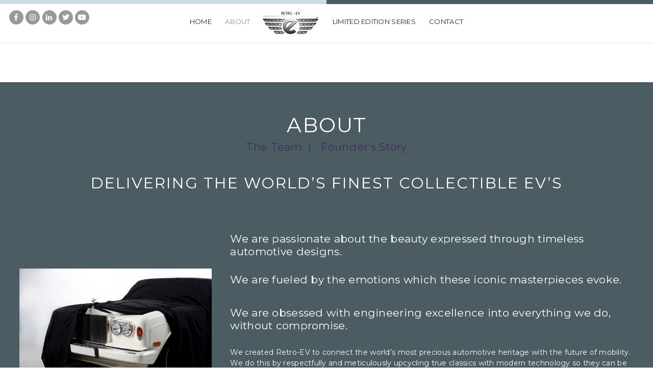

--- FILE ---
content_type: text/html; charset=UTF-8
request_url: https://retro-ev.com/about/
body_size: 13563
content:
<!DOCTYPE html>
<!--[if IE 6]>
<html id="ie6" lang="en-US">
<![endif]-->
<!--[if IE 7]>
<html id="ie7" lang="en-US">
<![endif]-->
<!--[if IE 8]>
<html id="ie8" lang="en-US">
<![endif]-->
<!--[if !(IE 6) | !(IE 7) | !(IE 8)  ]><!-->
<html lang="en-US">
<!--<![endif]-->
<head>
	<meta charset="UTF-8"/>
			
	<meta http-equiv="X-UA-Compatible" content="IE=edge">
	<link rel="pingback" href="https://retro-ev.com/xmlrpc.php"/>

		<!--[if lt IE 9]>
	<script src="https://retro-ev.com/wp-content/themes/Divi/js/html5.js" type="text/javascript"></script>
	<![endif]-->

	<script type="text/javascript">document.documentElement.className='js';</script>

	
	<!-- This site is optimized with the Yoast SEO plugin v15.5 - https://yoast.com/wordpress/plugins/seo/ -->
	<title>Delivering the world’s finest collectible EVs | Retro-Ev.com</title>
	<meta name="description" content="Retro-EV is a team of technologists and gear-heads that love to dream, build, and drive inspiring, sustainable electric vehicles. We are fueled by the emotions which these iconic masterpieces evoke. We are obsessed with engineering excellence into our EV classics."/>
	<meta name="robots" content="index, follow, max-snippet:-1, max-image-preview:large, max-video-preview:-1"/>
	<link rel="canonical" href="https://retro-ev.com/about/"/>
	<meta property="og:locale" content="en_US"/>
	<meta property="og:type" content="article"/>
	<meta property="og:title" content="Delivering the world’s finest collectible EVs | Retro-Ev.com"/>
	<meta property="og:description" content="Retro-EV is a team of technologists and gear-heads that love to dream, build, and drive inspiring, sustainable electric vehicles. We are fueled by the emotions which these iconic masterpieces evoke. We are obsessed with engineering excellence into our EV classics."/>
	<meta property="og:url" content="https://retro-ev.com/about/"/>
	<meta property="og:site_name" content="Retro-EV"/>
	<meta property="article:modified_time" content="2021-06-14T08:03:35+00:00"/>
	<meta name="twitter:card" content="summary_large_image"/>
	<meta name="twitter:label1" content="Est. reading time">
	<meta name="twitter:data1" content="8 minutes">
	<script type="application/ld+json" class="yoast-schema-graph">{"@context":"https://schema.org","@graph":[{"@type":"WebSite","@id":"https://retro-ev.com/#website","url":"https://retro-ev.com/","name":"Retro-EV","description":"Timeless Sustainable Luxury","potentialAction":[{"@type":"SearchAction","target":"https://retro-ev.com/?s={search_term_string}","query-input":"required name=search_term_string"}],"inLanguage":"en-US"},{"@type":"WebPage","@id":"https://retro-ev.com/about/#webpage","url":"https://retro-ev.com/about/","name":"Delivering the world\u2019s finest collectible EVs | Retro-Ev.com","isPartOf":{"@id":"https://retro-ev.com/#website"},"datePublished":"2016-09-11T13:07:10+00:00","dateModified":"2021-06-14T08:03:35+00:00","description":"Retro-EV is a team of technologists and gear-heads that love to dream, build, and drive inspiring, sustainable electric vehicles. We are fueled by the emotions which these iconic masterpieces evoke. We are obsessed with engineering excellence into our EV classics.","inLanguage":"en-US","potentialAction":[{"@type":"ReadAction","target":["https://retro-ev.com/about/"]}]}]}</script>
	<!-- / Yoast SEO plugin. -->


<link rel='dns-prefetch' href='//fonts.googleapis.com'/>
<link href='https://fonts.gstatic.com' crossorigin rel='preconnect'/>
<link rel="alternate" type="application/rss+xml" title="Retro-EV &raquo; Feed" href="https://retro-ev.com/feed/"/>
<link rel="alternate" type="application/rss+xml" title="Retro-EV &raquo; Comments Feed" href="https://retro-ev.com/comments/feed/"/>
<meta content="Helpotkotisivut-teema v.2.0" name="generator"/><style type="text/css">img.wp-smiley,img.emoji{display:inline!important;border:none!important;box-shadow:none!important;height:1em!important;width:1em!important;margin:0 .07em!important;vertical-align:-.1em!important;background:none!important;padding:0!important}</style>
	<link rel='stylesheet' id='sb_instagram_styles-css' href='https://retro-ev.com/wp-content/plugins/instagram-feed/css/sbi-styles.min.css?ver=2.6.2' type='text/css' media='all'/>
<link rel='stylesheet' id='wp-block-library-css' href='https://retro-ev.com/wp-includes/css/dist/block-library/style.min.css?ver=89f0435aa1756efa630e9076d2827e32' type='text/css' media='all'/>
<link data-minify="1" rel='stylesheet' id='products-css-css' href='https://retro-ev.com/wp-content/cache/min/1/wp-content/plugins/retroev-addons/dist/css/products-060cd3a488af382a5dd578c9615358b6.css' type='text/css' media='all'/>
<link data-minify="1" rel='stylesheet' id='twenty20-style-css' href='https://retro-ev.com/wp-content/cache/min/1/wp-content/plugins/twenty20/assets/css/twenty20-2b8e40e6ccb1b0bd4730eb520754cc72.css' type='text/css' media='all'/>
<link data-minify="1" rel='stylesheet' id='divi-style-css' href='https://retro-ev.com/wp-content/cache/min/1/wp-content/themes/Divi-child-HK/style-f9dd2bb73f905253341ca7809fd99e65.css' type='text/css' media='all'/>
<link rel='stylesheet' id='et-builder-googlefonts-cached-css' href='https://fonts.googleapis.com/css?family=Montserrat:100,100italic,200,200italic,300,300italic,regular,italic,500,500italic,600,600italic,700,700italic,800,800italic,900,900italic&#038;subset=vietnamese,latin,latin-ext&#038;display=swap' type='text/css' media='all'/>
<link data-minify="1" rel='stylesheet' id='dashicons-css' href='https://retro-ev.com/wp-content/cache/min/1/wp-includes/css/dashicons.min-2fa19dd26f38306e7a27452b0723d297.css' type='text/css' media='all'/>
<script type='text/javascript' src='https://retro-ev.com/wp-includes/js/jquery/jquery.min.js?ver=3.5.1' id='jquery-core-js'></script>
<script type='text/javascript' src='https://retro-ev.com/wp-includes/js/jquery/jquery-migrate.min.js?ver=3.3.2' id='jquery-migrate-js'></script>
<script type='text/javascript' id='equal-height-columns-js-extra'>//<![CDATA[
var equalHeightColumnElements={"element-groups":{"1":{"selector":"#cars .et_pb_blurb","breakpoint":981}}};
//]]></script>
<script type='text/javascript' src='https://retro-ev.com/wp-content/plugins/equal-height-columns/public/js/equal-height-columns-public.js?ver=1.1.0' id='equal-height-columns-js'></script>
<link rel="https://api.w.org/" href="https://retro-ev.com/wp-json/"/><link rel="alternate" type="application/json" href="https://retro-ev.com/wp-json/wp/v2/pages/38"/><link rel="EditURI" type="application/rsd+xml" title="RSD" href="https://retro-ev.com/xmlrpc.php?rsd"/>
<link rel="wlwmanifest" type="application/wlwmanifest+xml" href="https://retro-ev.com/wp-includes/wlwmanifest.xml"/> 

<link rel='shortlink' href='https://retro-ev.com/?p=38'/>
<meta name="viewport" content="width=device-width, initial-scale=1.0, maximum-scale=1.0, user-scalable=0"/><link data-minify="1" rel="stylesheet" href="https://retro-ev.com/wp-content/cache/min/1/releases/v5.0.10/css/all-0d8aef6a5ad9a362fd3c8f183e3506fe.css" crossorigin="anonymous"><link data-minify="1" rel="stylesheet" id="dashicons-css" href="https://retro-ev.com/wp-content/cache/min/1/wp-content/themes/Divi-child-HK/css/style-swipe-57d26d0a0576316fce746c31570505a9.css" type="text/css"><!-- Global site tag (gtag.js) - Google Analytics -->
<script async src="https://www.googletagmanager.com/gtag/js?id=UA-122941734-1"></script>
<script>window.dataLayer=window.dataLayer||[];function gtag(){dataLayer.push(arguments);}gtag('js',new Date());gtag('config','UA-122941734-1');</script><link rel="icon" href="https://retro-ev.com/wp-content/uploads/2020/10/cropped-site-icon-32x32.png" sizes="32x32"/>
<link rel="icon" href="https://retro-ev.com/wp-content/uploads/2020/10/cropped-site-icon-192x192.png" sizes="192x192"/>
<link rel="apple-touch-icon" href="https://retro-ev.com/wp-content/uploads/2020/10/cropped-site-icon-180x180.png"/>
<meta name="msapplication-TileImage" content="https://retro-ev.com/wp-content/uploads/2020/10/cropped-site-icon-270x270.png"/>
<style id="et-divi-customizer-global-cached-inline-styles">body{color:#212121}h1,h2,h3,h4,h5,h6{color:#000}.woocommerce #respond input#submit,.woocommerce-page #respond input#submit,.woocommerce #content input.button,.woocommerce-page #content input.button,.woocommerce-message,.woocommerce-error,.woocommerce-info{background:!important}#et_search_icon:hover,.mobile_menu_bar:before,.mobile_menu_bar:after,.et_toggle_slide_menu:after,.et-social-icon a:hover,.et_pb_sum,.et_pb_pricing li a,.et_pb_pricing_table_button,.et_overlay:before,.entry-summary p.price ins,.woocommerce div.product span.price,.woocommerce-page div.product span.price,.woocommerce #content div.product span.price,.woocommerce-page #content div.product span.price,.woocommerce div.product p.price,.woocommerce-page div.product p.price,.woocommerce #content div.product p.price,.woocommerce-page #content div.product p.price,.et_pb_member_social_links a:hover,.woocommerce .star-rating span:before,.woocommerce-page .star-rating span:before,.et_pb_widget li a:hover,.et_pb_filterable_portfolio .et_pb_portfolio_filters li a.active,.et_pb_filterable_portfolio .et_pb_portofolio_pagination ul li a.active,.et_pb_gallery .et_pb_gallery_pagination ul li a.active,.wp-pagenavi span.current,.wp-pagenavi a:hover,.nav-single a,.tagged_as a,.posted_in a{color:}.et_pb_contact_submit,.et_password_protected_form .et_submit_button,.et_pb_bg_layout_light .et_pb_newsletter_button,.comment-reply-link,.form-submit .et_pb_button,.et_pb_bg_layout_light .et_pb_promo_button,.et_pb_bg_layout_light .et_pb_more_button,.woocommerce a.button.alt,.woocommerce-page a.button.alt,.woocommerce button.button.alt,.woocommerce button.button.alt.disabled,.woocommerce-page button.button.alt,.woocommerce-page button.button.alt.disabled,.woocommerce input.button.alt,.woocommerce-page input.button.alt,.woocommerce #respond input#submit.alt,.woocommerce-page #respond input#submit.alt,.woocommerce #content input.button.alt,.woocommerce-page #content input.button.alt,.woocommerce a.button,.woocommerce-page a.button,.woocommerce button.button,.woocommerce-page button.button,.woocommerce input.button,.woocommerce-page input.button,.et_pb_contact p input[type="checkbox"]:checked+label i:before,.et_pb_bg_layout_light.et_pb_module.et_pb_button{color:}.footer-widget h4{color:}.et-search-form,.nav li ul,.et_mobile_menu,.footer-widget li:before,.et_pb_pricing li:before,blockquote{border-color:}.et_pb_counter_amount,.et_pb_featured_table .et_pb_pricing_heading,.et_quote_content,.et_link_content,.et_audio_content,.et_pb_post_slider.et_pb_bg_layout_dark,.et_slide_in_menu_container,.et_pb_contact p input[type="radio"]:checked+label i:before{background-color:}a{color:#a58c75}#top-header,#et-secondary-nav li ul{background-color:}.et_header_style_centered .mobile_nav .select_page,.et_header_style_split .mobile_nav .select_page,.et_nav_text_color_light #top-menu>li>a,.et_nav_text_color_dark #top-menu>li>a,#top-menu a,.et_mobile_menu li a,.et_nav_text_color_light .et_mobile_menu li a,.et_nav_text_color_dark .et_mobile_menu li a,#et_search_icon:before,.et_search_form_container input,span.et_close_search_field:after,#et-top-navigation .et-cart-info{color:#29211a}.et_search_form_container input::-moz-placeholder{color:#29211a}.et_search_form_container input::-webkit-input-placeholder{color:#29211a}.et_search_form_container input:-ms-input-placeholder{color:#29211a}#top-menu li a{font-size:13px}body.et_vertical_nav .container.et_search_form_container .et-search-form input{font-size:13px!important}#top-menu li a,.et_search_form_container input{font-weight:normal;font-style:normal;text-transform:uppercase;text-decoration:none}.et_search_form_container input::-moz-placeholder{font-weight:normal;font-style:normal;text-transform:uppercase;text-decoration:none}.et_search_form_container input::-webkit-input-placeholder{font-weight:normal;font-style:normal;text-transform:uppercase;text-decoration:none}.et_search_form_container input:-ms-input-placeholder{font-weight:normal;font-style:normal;text-transform:uppercase;text-decoration:none}#top-menu li.current-menu-ancestor>a,#top-menu li.current-menu-item>a,#top-menu li.current_page_item>a,.et_color_scheme_red #top-menu li.current-menu-ancestor>a,.et_color_scheme_red #top-menu li.current-menu-item>a,.et_color_scheme_red #top-menu li.current_page_item>a,.et_color_scheme_pink #top-menu li.current-menu-ancestor>a,.et_color_scheme_pink #top-menu li.current-menu-item>a,.et_color_scheme_pink #top-menu li.current_page_item>a,.et_color_scheme_orange #top-menu li.current-menu-ancestor>a,.et_color_scheme_orange #top-menu li.current-menu-item>a,.et_color_scheme_orange #top-menu li.current_page_item>a,.et_color_scheme_green #top-menu li.current-menu-ancestor>a,.et_color_scheme_green #top-menu li.current-menu-item>a,.et_color_scheme_green #top-menu li.current_page_item>a{color:#a58c75}#main-footer{background-color:#fff}#footer-widgets .footer-widget a,#footer-widgets .footer-widget li a,#footer-widgets .footer-widget li a:hover{color:#cb171e}.footer-widget{color:#444}#main-footer .footer-widget h4{color:}.footer-widget li:before{border-color:}#footer-bottom{background-color:#000}body .et_pb_button,.woocommerce a.button.alt,.woocommerce-page a.button.alt,.woocommerce button.button.alt,.woocommerce button.button.alt.disabled,.woocommerce-page button.button.alt,.woocommerce-page button.button.alt.disabled,.woocommerce input.button.alt,.woocommerce-page input.button.alt,.woocommerce #respond input#submit.alt,.woocommerce-page #respond input#submit.alt,.woocommerce #content input.button.alt,.woocommerce-page #content input.button.alt,.woocommerce a.button,.woocommerce-page a.button,.woocommerce button.button,.woocommerce-page button.button,.woocommerce input.button,.woocommerce-page input.button,.woocommerce #respond input#submit,.woocommerce-page #respond input#submit,.woocommerce #content input.button,.woocommerce-page #content input.button,.woocommerce-message a.button.wc-forward{font-size:13px;background-color:#4b5c62;border-width:7px!important;border-color:#4b5c62;font-weight:normal;font-style:normal;text-transform:uppercase;text-decoration:none}body.et_pb_button_helper_class .et_pb_button,body.et_pb_button_helper_class .et_pb_module.et_pb_button,.woocommerce.et_pb_button_helper_class a.button.alt,.woocommerce-page.et_pb_button_helper_class a.button.alt,.woocommerce.et_pb_button_helper_class button.button.alt,.woocommerce.et_pb_button_helper_class button.button.alt.disabled,.woocommerce-page.et_pb_button_helper_class button.button.alt,.woocommerce-page.et_pb_button_helper_class button.button.alt.disabled,.woocommerce.et_pb_button_helper_class input.button.alt,.woocommerce-page.et_pb_button_helper_class input.button.alt,.woocommerce.et_pb_button_helper_class #respond input#submit.alt,.woocommerce-page.et_pb_button_helper_class #respond input#submit.alt,.woocommerce.et_pb_button_helper_class #content input.button.alt,.woocommerce-page.et_pb_button_helper_class #content input.button.alt,.woocommerce.et_pb_button_helper_class a.button,.woocommerce-page.et_pb_button_helper_class a.button,.woocommerce.et_pb_button_helper_class button.button,.woocommerce-page.et_pb_button_helper_class button.button,.woocommerce.et_pb_button_helper_class input.button,.woocommerce-page.et_pb_button_helper_class input.button,.woocommerce.et_pb_button_helper_class #respond input#submit,.woocommerce-page.et_pb_button_helper_class #respond input#submit,.woocommerce.et_pb_button_helper_class #content input.button,.woocommerce-page.et_pb_button_helper_class #content input.button{}body .et_pb_button:after,.woocommerce a.button.alt:after,.woocommerce-page a.button.alt:after,.woocommerce button.button.alt:after,.woocommerce-page button.button.alt:after,.woocommerce input.button.alt:after,.woocommerce-page input.button.alt:after,.woocommerce #respond input#submit.alt:after,.woocommerce-page #respond input#submit.alt:after,.woocommerce #content input.button.alt:after,.woocommerce-page #content input.button.alt:after,.woocommerce a.button:after,.woocommerce-page a.button:after,.woocommerce button.button:after,.woocommerce-page button.button:after,.woocommerce input.button:after,.woocommerce-page input.button:after,.woocommerce #respond input#submit:after,.woocommerce-page #respond input#submit:after,.woocommerce #content input.button:after,.woocommerce-page #content input.button:after{font-size:20.8px}h1,h2,h3,h4,h5,h6,.et_quote_content blockquote p,.et_pb_slide_description .et_pb_slide_title{font-weight:normal;font-style:normal;text-transform:uppercase;text-decoration:none}.et_slide_in_menu_container,.et_slide_in_menu_container .et-search-field{letter-spacing:px}.et_slide_in_menu_container .et-search-field::-moz-placeholder{letter-spacing:px}.et_slide_in_menu_container .et-search-field::-webkit-input-placeholder{letter-spacing:px}.et_slide_in_menu_container .et-search-field:-ms-input-placeholder{letter-spacing:px}@media only screen and (min-width:981px){.et_pb_section{padding:3% 0}.et_pb_fullwidth_section{padding:0}.et_header_style_left #et-top-navigation,.et_header_style_split #et-top-navigation{padding:35px 0 0 0}.et_header_style_left #et-top-navigation nav>ul>li>a,.et_header_style_split #et-top-navigation nav>ul>li>a{padding-bottom:35px}.et_header_style_split .centered-inline-logo-wrap{width:70px;margin:-70px 0}.et_header_style_split .centered-inline-logo-wrap #logo{max-height:70px}.et_pb_svg_logo.et_header_style_split .centered-inline-logo-wrap #logo{height:70px}.et_header_style_centered #top-menu>li>a{padding-bottom:13px}.et_header_style_slide #et-top-navigation,.et_header_style_fullscreen #et-top-navigation{padding:26px 0 26px 0!important}.et_header_style_centered #main-header .logo_container{height:70px}.et_header_style_centered.et_hide_primary_logo #main-header:not(.et-fixed-header) .logo_container,.et_header_style_centered.et_hide_fixed_logo #main-header.et-fixed-header .logo_container{height:12.6px}.et_header_style_left .et-fixed-header #et-top-navigation,.et_header_style_split .et-fixed-header #et-top-navigation{padding:35px 0 0 0}.et_header_style_left .et-fixed-header #et-top-navigation nav>ul>li>a,.et_header_style_split .et-fixed-header #et-top-navigation nav>ul>li>a{padding-bottom:35px}.et_header_style_centered header#main-header.et-fixed-header .logo_container{height:70px}.et_header_style_split #main-header.et-fixed-header .centered-inline-logo-wrap{width:70px;margin:-70px 0}.et_header_style_split .et-fixed-header .centered-inline-logo-wrap #logo{max-height:70px}.et_pb_svg_logo.et_header_style_split .et-fixed-header .centered-inline-logo-wrap #logo{height:70px}.et_header_style_slide .et-fixed-header #et-top-navigation,.et_header_style_fullscreen .et-fixed-header #et-top-navigation{padding:26px 0 26px 0!important}.et-fixed-header#top-header,.et-fixed-header#top-header #et-secondary-nav li ul{background-color:}.et-fixed-header #top-menu a,.et-fixed-header #et_search_icon:before,.et-fixed-header #et_top_search .et-search-form input,.et-fixed-header .et_search_form_container input,.et-fixed-header .et_close_search_field:after,.et-fixed-header #et-top-navigation .et-cart-info{color:#29211a!important}.et-fixed-header .et_search_form_container input::-moz-placeholder{color:#29211a!important}.et-fixed-header .et_search_form_container input::-webkit-input-placeholder{color:#29211a!important}.et-fixed-header .et_search_form_container input:-ms-input-placeholder{color:#29211a!important}.et-fixed-header #top-menu li.current-menu-ancestor>a,.et-fixed-header #top-menu li.current-menu-item>a,.et-fixed-header #top-menu li.current_page_item>a{color:#a58c75!important}}@media only screen and (min-width:1350px){.et_pb_row{padding:27px 0}.et_pb_section{padding:40px 0}.single.et_pb_pagebuilder_layout.et_full_width_page .et_post_meta_wrapper{padding-top:81px}.et_pb_fullwidth_section{padding:0}}h1,h1.et_pb_contact_main_title,.et_pb_title_container h1{font-size:40px}h2,.product .related h2,.et_pb_column_1_2 .et_quote_content blockquote p{font-size:34px}h3{font-size:29px}h4,.et_pb_circle_counter h3,.et_pb_number_counter h3,.et_pb_column_1_3 .et_pb_post h2,.et_pb_column_1_4 .et_pb_post h2,.et_pb_blog_grid h2,.et_pb_column_1_3 .et_quote_content blockquote p,.et_pb_column_3_8 .et_quote_content blockquote p,.et_pb_column_1_4 .et_quote_content blockquote p,.et_pb_blog_grid .et_quote_content blockquote p,.et_pb_column_1_3 .et_link_content h2,.et_pb_column_3_8 .et_link_content h2,.et_pb_column_1_4 .et_link_content h2,.et_pb_blog_grid .et_link_content h2,.et_pb_column_1_3 .et_audio_content h2,.et_pb_column_3_8 .et_audio_content h2,.et_pb_column_1_4 .et_audio_content h2,.et_pb_blog_grid .et_audio_content h2,.et_pb_column_3_8 .et_pb_audio_module_content h2,.et_pb_column_1_3 .et_pb_audio_module_content h2,.et_pb_gallery_grid .et_pb_gallery_item h3,.et_pb_portfolio_grid .et_pb_portfolio_item h2,.et_pb_filterable_portfolio_grid .et_pb_portfolio_item h2{font-size:24px}h5{font-size:21px}h6{font-size:18px}.et_pb_slide_description .et_pb_slide_title{font-size:61px}.woocommerce ul.products li.product h3,.woocommerce-page ul.products li.product h3,.et_pb_gallery_grid .et_pb_gallery_item h3,.et_pb_portfolio_grid .et_pb_portfolio_item h2,.et_pb_filterable_portfolio_grid .et_pb_portfolio_item h2,.et_pb_column_1_4 .et_pb_audio_module_content h2{font-size:21px}h1,h2,h3,h4,h5,h6{font-family:'Montserrat',Helvetica,Arial,Lucida,sans-serif}body,input,textarea,select{font-family:'Montserrat',Helvetica,Arial,Lucida,sans-serif}</style><noscript><style id="rocket-lazyload-nojs-css">.rll-youtube-player,[data-lazy-src]{display:none!important}</style></noscript></head>
<body class="page-template-default page page-id-38 et_button_no_icon et_pb_button_helper_class et_fixed_nav et_show_nav et_hide_fixed_logo et_primary_nav_dropdown_animation_fade et_secondary_nav_dropdown_animation_fade et_header_style_split et_pb_footer_columns1 et_cover_background et_pb_gutter osx et_pb_gutters2 et_pb_pagebuilder_layout et_smooth_scroll et_no_sidebar et_divi_theme et-db et_minified_js et_minified_css">
	<div id="page-container">

	
		<header id="main-header" data-height-onload="70">
			<div class="container clearfix et_menu_container">
							<div class="logo_container">
					<span class="logo_helper"></span>
					<a href="https://retro-ev.com/">
						<img src="https://retro-ev.com/wp-content/uploads/2020/12/Retro-EV-silver-logo.png" alt="Retro-EV" id="logo" data-height-percentage="54"/>
					</a>
				</div>
				<div id="et-top-navigation" data-height="70" data-fixed-height="70">
					<nav id="top-menu-nav">
					<ul id="top-menu" class="nav"><li id="menu-item-542" class="menu-item menu-item-type-post_type menu-item-object-page menu-item-home menu-item-542"><a href="https://retro-ev.com/">Home</a></li>
<li id="menu-item-40" class="menu-item menu-item-type-post_type menu-item-object-page current-menu-item page_item page-item-38 current_page_item menu-item-40"><a href="https://retro-ev.com/about/" aria-current="page">About</a></li>
<li id="menu-item-1719" class="menu-item menu-item-type-post_type menu-item-object-page menu-item-1719"><a href="https://retro-ev.com/rolls-royce-bentley-e-corniche-silver-shadow-continental/">Limited Edition Series</a></li>
<li id="menu-item-111" class="menu-item menu-item-type-post_type menu-item-object-page menu-item-111"><a href="https://retro-ev.com/contact/">Contact</a></li>
</ul>					</nav>

					
					
					<div id="et_mobile_nav_menu">
				<div class="mobile_nav closed">
					<span class="select_page">Select Page</span>
					<span class="mobile_menu_bar mobile_menu_bar_toggle"></span>
				</div>
			</div>				</div> <!-- #et-top-navigation -->
			</div> <!-- .container -->
			<div class="et_search_outer">
				<div class="container et_search_form_container">
					<form role="search" method="get" class="et-search-form" action="https://retro-ev.com/">
					<input type="search" class="et-search-field" placeholder="Search &hellip;" value="" name="s" title="Search for:"/>					</form>
					<span class="et_close_search_field"></span>
				</div>
			</div>
		</header> <!-- #main-header -->
		
		<div class="et_pb_section et_pb_section_0 et_section_regular">
				
				
				
				
					
				
				
			</div> <!-- .et_pb_section -->
		<div id="et-main-area">

<div id="main-content">


			
				<article id="post-38" class="post-38 page type-page status-publish hentry">

				
					<div class="entry-content">
					<div id="et-boc" class="et-boc">
			
		<div class="et-l et-l--post">
			<div class="et_builder_inner_content et_pb_gutters2">
		<div class="et_pb_section et_pb_section_1 et_section_regular">
				
				
				
				
					<div class="et_pb_row et_pb_row_0">
				<div class="et_pb_column et_pb_column_4_4 et_pb_column_0  et_pb_css_mix_blend_mode_passthrough et-last-child">
				
				
				<div class="et_pb_module et_pb_text et_pb_text_0  et_pb_text_align_center et_pb_bg_layout_light">
				
				
				<div class="et_pb_text_inner"><h1><span style="color: #ffffff;">About</span></h1>
<h5><a href="#team">The Team</a>  |   <a href="#founders-story">Founder&#8217;s Story</a></h5>
<p><strong></strong></p>
<h2><span style="color: #ffffff;">Delivering the world&#8217;s finest collectible EV&#8217;s</span></h2>
<p><strong></strong></p></div>
			</div> <!-- .et_pb_text -->
			</div> <!-- .et_pb_column -->
				
				
			</div> <!-- .et_pb_row --><div id="flex" class="et_pb_row et_pb_row_1 et_pb_row_fullwidth">
				<div class="et_pb_column et_pb_column_1_3 et_pb_column_1  et_pb_css_mix_blend_mode_passthrough">
				
				
				<div class="et_pb_module et_pb_image et_pb_image_0">
				
				
				<span class="et_pb_image_wrap "><img src="data:image/svg+xml,%3Csvg%20xmlns='http://www.w3.org/2000/svg'%20viewBox='0%200%200%200'%3E%3C/svg%3E" alt="" title="Black cover Reveal Corniche 1.jpeg" height="auto" width="auto" data-lazy-srcset="https://retro-ev.com/wp-content/uploads/2020/12/Black-cover-Reveal-Corniche-1.jpeg.jpg 1481w, https://retro-ev.com/wp-content/uploads/2020/12/Black-cover-Reveal-Corniche-1.jpeg-1280x853.jpg 1280w, https://retro-ev.com/wp-content/uploads/2020/12/Black-cover-Reveal-Corniche-1.jpeg-980x653.jpg 980w, https://retro-ev.com/wp-content/uploads/2020/12/Black-cover-Reveal-Corniche-1.jpeg-480x320.jpg 480w" data-lazy-sizes="(min-width: 0px) and (max-width: 480px) 480px, (min-width: 481px) and (max-width: 980px) 980px, (min-width: 981px) and (max-width: 1280px) 1280px, (min-width: 1281px) 1481px, 100vw" class="wp-image-1647" data-lazy-src="https://retro-ev.com/wp-content/uploads/2020/12/Black-cover-Reveal-Corniche-1.jpeg.jpg"/><noscript><img src="https://retro-ev.com/wp-content/uploads/2020/12/Black-cover-Reveal-Corniche-1.jpeg.jpg" alt="" title="Black cover Reveal Corniche 1.jpeg" height="auto" width="auto" srcset="https://retro-ev.com/wp-content/uploads/2020/12/Black-cover-Reveal-Corniche-1.jpeg.jpg 1481w, https://retro-ev.com/wp-content/uploads/2020/12/Black-cover-Reveal-Corniche-1.jpeg-1280x853.jpg 1280w, https://retro-ev.com/wp-content/uploads/2020/12/Black-cover-Reveal-Corniche-1.jpeg-980x653.jpg 980w, https://retro-ev.com/wp-content/uploads/2020/12/Black-cover-Reveal-Corniche-1.jpeg-480x320.jpg 480w" sizes="(min-width: 0px) and (max-width: 480px) 480px, (min-width: 481px) and (max-width: 980px) 980px, (min-width: 981px) and (max-width: 1280px) 1280px, (min-width: 1281px) 1481px, 100vw" class="wp-image-1647"/></noscript></span>
			</div>
			</div> <!-- .et_pb_column --><div class="et_pb_column et_pb_column_2_3 et_pb_column_2  et_pb_css_mix_blend_mode_passthrough et-last-child">
				
				
				<div class="et_pb_module et_pb_text et_pb_text_1  et_pb_text_align_left et_pb_bg_layout_light">
				
				
				<div class="et_pb_text_inner"><h5><span style="color: #ffffff;">We are passionate about the beauty expressed through timeless automotive designs.</span></h5>
<h5><span style="color: #ffffff;">We are fueled by the emotions which these iconic masterpieces evoke.</span></h5>
<h6></h6>
<h5><span style="color: #ffffff;">We are obsessed with engineering excellence into everything we do, without compromise.</span></h5>
<p><span style="color: #ffffff;">We created Retro-EV to connect the world’s most precious automotive heritage with the future of mobility. We do this by respectfully and meticulously upcycling true classics with modern technology so they can be savored by the eyes and reveled in through the senses. This disruptive approach respects our precious global environment, while preserving these truly magnificent classics to be sustainably driven for generations to come.</span><br/><span style="color: #ffffff;"> <em><br/> </em>Retro-EV: Combining the best examples of original classics with the best modern EV technology, without compromising either…we have embraced this challenge!</span></p></div>
			</div> <!-- .et_pb_text -->
			</div> <!-- .et_pb_column -->
				
				
			</div> <!-- .et_pb_row -->
				
				
			</div> <!-- .et_pb_section --><div id="team" class="et_pb_section et_pb_section_2 et_section_regular">
				
				
				
				
					<div class="et_pb_row et_pb_row_2">
				<div class="et_pb_column et_pb_column_4_4 et_pb_column_3  et_pb_css_mix_blend_mode_passthrough et-last-child">
				
				
				<div class="et_pb_module et_pb_text et_pb_text_2  et_pb_text_align_center et_pb_bg_layout_light">
				
				
				<div class="et_pb_text_inner"><h2>The Team</h2></div>
			</div> <!-- .et_pb_text -->
			</div> <!-- .et_pb_column -->
				
				
			</div> <!-- .et_pb_row --><div class="et_pb_row et_pb_row_3">
				<div class="et_pb_column et_pb_column_1_2 et_pb_column_4  et_pb_css_mix_blend_mode_passthrough">
				
				
				<div class="et_pb_module et_pb_team_member et_pb_team_member_0 clearfix  et_pb_bg_layout_light">
				
				
				<div class="et_pb_team_member_image et-waypoint et_pb_animation_off"><img width="117" height="117" src="data:image/svg+xml,%3Csvg%20xmlns='http://www.w3.org/2000/svg'%20viewBox='0%200%20117%20117'%3E%3C/svg%3E" alt="Michael M. Richardson" class="wp-image-640" data-lazy-src="https://retro-ev.com/wp-content/uploads/2018/05/michael.png"/><noscript><img width="117" height="117" src="https://retro-ev.com/wp-content/uploads/2018/05/michael.png" alt="Michael M. Richardson" class="wp-image-640"/></noscript></div>
				<div class="et_pb_team_member_description">
					<h4 class="et_pb_module_header">Michael M. Richardson</h4>
					<p class="et_pb_member_position">Founder &amp; CEO</p>
					<div>This energetic entrepreneur was inspired to start Retro-EV in 2015 with his unique vision for the future of iconic vintage cars benefitting from sustainable, reliable and high performance EV technology. His mantra is business agility and the relentless pursuit of continuous improvement and customer value delivery at every level.</div>
					
				</div> <!-- .et_pb_team_member_description -->
			</div> <!-- .et_pb_team_member -->
			</div> <!-- .et_pb_column --><div class="et_pb_column et_pb_column_1_2 et_pb_column_5  et_pb_css_mix_blend_mode_passthrough et-last-child">
				
				
				<div class="et_pb_module et_pb_team_member et_pb_team_member_1 clearfix  et_pb_bg_layout_light">
				
				
				<div class="et_pb_team_member_image et-waypoint et_pb_animation_off"><img width="400" height="400" src="data:image/svg+xml,%3Csvg%20xmlns='http://www.w3.org/2000/svg'%20viewBox='0%200%20400%20400'%3E%3C/svg%3E" alt="Peter W. Brandt" data-lazy-srcset="https://retro-ev.com/wp-content/uploads/2020/12/Peter-W.-Brandtjpeg.jpg 400w, https://retro-ev.com/wp-content/uploads/2020/12/Peter-W.-Brandtjpeg-300x300.jpg 300w, https://retro-ev.com/wp-content/uploads/2020/12/Peter-W.-Brandtjpeg-150x150.jpg 150w" data-lazy-sizes="(max-width: 400px) 100vw, 400px" class="wp-image-1588" data-lazy-src="https://retro-ev.com/wp-content/uploads/2020/12/Peter-W.-Brandtjpeg.jpg"/><noscript><img width="400" height="400" src="https://retro-ev.com/wp-content/uploads/2020/12/Peter-W.-Brandtjpeg.jpg" alt="Peter W. Brandt" srcset="https://retro-ev.com/wp-content/uploads/2020/12/Peter-W.-Brandtjpeg.jpg 400w, https://retro-ev.com/wp-content/uploads/2020/12/Peter-W.-Brandtjpeg-300x300.jpg 300w, https://retro-ev.com/wp-content/uploads/2020/12/Peter-W.-Brandtjpeg-150x150.jpg 150w" sizes="(max-width: 400px) 100vw, 400px" class="wp-image-1588"/></noscript></div>
				<div class="et_pb_team_member_description">
					<h4 class="et_pb_module_header">Peter W. Brandt</h4>
					<p class="et_pb_member_position">Investor &amp; Chairman of the Board</p>
					<div><p>Entrepreneur with 40 years proven track record in manufacturing and civil engineering. Passionate about all forms of E-mobility.</p></div>
					
				</div> <!-- .et_pb_team_member_description -->
			</div> <!-- .et_pb_team_member -->
			</div> <!-- .et_pb_column -->
				
				
			</div> <!-- .et_pb_row --><div class="et_pb_row et_pb_row_4">
				<div class="et_pb_column et_pb_column_1_2 et_pb_column_6  et_pb_css_mix_blend_mode_passthrough">
				
				
				<div class="et_pb_module et_pb_team_member et_pb_team_member_2 clearfix  et_pb_bg_layout_light">
				
				
				<div class="et_pb_team_member_image et-waypoint et_pb_animation_off"><img width="119" height="119" src="data:image/svg+xml,%3Csvg%20xmlns='http://www.w3.org/2000/svg'%20viewBox='0%200%20119%20119'%3E%3C/svg%3E" alt="Ville Eskelinen" class="wp-image-646" data-lazy-src="https://retro-ev.com/wp-content/uploads/2018/05/ville.png"/><noscript><img width="119" height="119" src="https://retro-ev.com/wp-content/uploads/2018/05/ville.png" alt="Ville Eskelinen" class="wp-image-646"/></noscript></div>
				<div class="et_pb_team_member_description">
					<h4 class="et_pb_module_header">Ville Eskelinen</h4>
					<p class="et_pb_member_position">CTO</p>
					<div>Ville brings his own unique perspective and creativity to the team as our CTO. Ville has developed very special expertise in complete electrical system design and integration, including vehicle control system programming and complex onboard systems troubleshooting situations.</div>
					
				</div> <!-- .et_pb_team_member_description -->
			</div> <!-- .et_pb_team_member -->
			</div> <!-- .et_pb_column --><div class="et_pb_column et_pb_column_1_2 et_pb_column_7  et_pb_css_mix_blend_mode_passthrough et-last-child">
				
				
				<div class="et_pb_module et_pb_team_member et_pb_team_member_3 clearfix  et_pb_bg_layout_light">
				
				
				<div class="et_pb_team_member_image et-waypoint et_pb_animation_off"><img width="590" height="558" src="data:image/svg+xml,%3Csvg%20xmlns='http://www.w3.org/2000/svg'%20viewBox='0%200%20590%20558'%3E%3C/svg%3E" alt="Arnaud Pinon" data-lazy-srcset="https://retro-ev.com/wp-content/uploads/2020/12/Arnaud-Pinon.jpg 590w, https://retro-ev.com/wp-content/uploads/2020/12/Arnaud-Pinon-480x454.jpg 480w" data-lazy-sizes="(min-width: 0px) and (max-width: 480px) 480px, (min-width: 481px) 590px, 100vw" class="wp-image-1593" data-lazy-src="https://retro-ev.com/wp-content/uploads/2020/12/Arnaud-Pinon.jpg"/><noscript><img width="590" height="558" src="https://retro-ev.com/wp-content/uploads/2020/12/Arnaud-Pinon.jpg" alt="Arnaud Pinon" srcset="https://retro-ev.com/wp-content/uploads/2020/12/Arnaud-Pinon.jpg 590w, https://retro-ev.com/wp-content/uploads/2020/12/Arnaud-Pinon-480x454.jpg 480w" sizes="(min-width: 0px) and (max-width: 480px) 480px, (min-width: 481px) 590px, 100vw" class="wp-image-1593"/></noscript></div>
				<div class="et_pb_team_member_description">
					<h4 class="et_pb_module_header">Arnaud Pinon</h4>
					<p class="et_pb_member_position">Partner Associé</p>
					<div><p>A graduate of the Lyon Graduate School of Management and the Institute of European Studies at the University of Brussels, Arnaud Pinon also holds a Philosophy degree from The Sorbonne. During his nearly 30 year career, he has passionately pursued entrepreneurship, management and consulting. Arnaud has +230,000 followers on social media, and a global business network.</p></div>
					
				</div> <!-- .et_pb_team_member_description -->
			</div> <!-- .et_pb_team_member -->
			</div> <!-- .et_pb_column -->
				
				
			</div> <!-- .et_pb_row --><div class="et_pb_row et_pb_row_5">
				<div class="et_pb_column et_pb_column_1_2 et_pb_column_8  et_pb_css_mix_blend_mode_passthrough">
				
				
				<div class="et_pb_module et_pb_team_member et_pb_team_member_4 clearfix  et_pb_bg_layout_light">
				
				
				<div class="et_pb_team_member_image et-waypoint et_pb_animation_off"><img width="237" height="237" src="data:image/svg+xml,%3Csvg%20xmlns='http://www.w3.org/2000/svg'%20viewBox='0%200%20237%20237'%3E%3C/svg%3E" alt="Eric Owen" data-lazy-srcset="https://retro-ev.com/wp-content/uploads/2018/05/eric.jpg 237w, https://retro-ev.com/wp-content/uploads/2018/05/eric-150x150.jpg 150w" data-lazy-sizes="(max-width: 237px) 100vw, 237px" class="wp-image-651" data-lazy-src="https://retro-ev.com/wp-content/uploads/2018/05/eric.jpg"/><noscript><img width="237" height="237" src="https://retro-ev.com/wp-content/uploads/2018/05/eric.jpg" alt="Eric Owen" srcset="https://retro-ev.com/wp-content/uploads/2018/05/eric.jpg 237w, https://retro-ev.com/wp-content/uploads/2018/05/eric-150x150.jpg 150w" sizes="(max-width: 237px) 100vw, 237px" class="wp-image-651"/></noscript></div>
				<div class="et_pb_team_member_description">
					<h4 class="et_pb_module_header">Eric Owen</h4>
					<p class="et_pb_member_position">Marketing Strategist</p>
					<div>Eric is a goal-oriented innovator with a passion for classic vehicles and their place in the future of sustainable transportation. With a proven background in digital marketing, he is helping the team to bring Retro-EV&#8217;s innovative approach to sustainable luxury to the world market.</div>
					
				</div> <!-- .et_pb_team_member_description -->
			</div> <!-- .et_pb_team_member -->
			</div> <!-- .et_pb_column --><div class="et_pb_column et_pb_column_1_2 et_pb_column_9  et_pb_css_mix_blend_mode_passthrough et-last-child">
				
				
				<div class="et_pb_module et_pb_team_member et_pb_team_member_5 clearfix  et_pb_bg_layout_light">
				
				
				<div class="et_pb_team_member_image et-waypoint et_pb_animation_off"><img width="165" height="169" src="data:image/svg+xml,%3Csvg%20xmlns='http://www.w3.org/2000/svg'%20viewBox='0%200%20165%20169'%3E%3C/svg%3E" alt="Martti Malmivirta" class="wp-image-1786" data-lazy-src="https://retro-ev.com/wp-content/uploads/2021/06/Martti-Headshot.png"/><noscript><img width="165" height="169" src="https://retro-ev.com/wp-content/uploads/2021/06/Martti-Headshot.png" alt="Martti Malmivirta" class="wp-image-1786"/></noscript></div>
				<div class="et_pb_team_member_description">
					<h4 class="et_pb_module_header">Martti Malmivirta</h4>
					<p class="et_pb_member_position">Advisor: Executive Chairman, Korkia – Investing</p>
					<div><p>A highly successful Finnish entreprnuer and accomplished executive leader with a global network. He is a thought leader in sustainability and the circular economy in Finland and leading the path in Solar and storage/charging deployments. Martti also serves as the Honorary Consul of Finland to Oman.</p></div>
					
				</div> <!-- .et_pb_team_member_description -->
			</div> <!-- .et_pb_team_member -->
			</div> <!-- .et_pb_column -->
				
				
			</div> <!-- .et_pb_row --><div class="et_pb_row et_pb_row_6">
				<div class="et_pb_column et_pb_column_1_2 et_pb_column_10  et_pb_css_mix_blend_mode_passthrough">
				
				
				<div class="et_pb_module et_pb_team_member et_pb_team_member_6 clearfix  et_pb_bg_layout_light">
				
				
				<div class="et_pb_team_member_image et-waypoint et_pb_animation_off"><img width="165" height="165" src="data:image/svg+xml,%3Csvg%20xmlns='http://www.w3.org/2000/svg'%20viewBox='0%200%20165%20165'%3E%3C/svg%3E" alt="Jeroen M.M. van Heesewijk" data-lazy-srcset="https://retro-ev.com/wp-content/uploads/2021/06/Jeoren-Headshot.png 165w, https://retro-ev.com/wp-content/uploads/2021/06/Jeoren-Headshot-150x150.png 150w" data-lazy-sizes="(max-width: 165px) 100vw, 165px" class="wp-image-1788" data-lazy-src="https://retro-ev.com/wp-content/uploads/2021/06/Jeoren-Headshot.png"/><noscript><img width="165" height="165" src="https://retro-ev.com/wp-content/uploads/2021/06/Jeoren-Headshot.png" alt="Jeroen M.M. van Heesewijk" srcset="https://retro-ev.com/wp-content/uploads/2021/06/Jeoren-Headshot.png 165w, https://retro-ev.com/wp-content/uploads/2021/06/Jeoren-Headshot-150x150.png 150w" sizes="(max-width: 165px) 100vw, 165px" class="wp-image-1788"/></noscript></div>
				<div class="et_pb_team_member_description">
					<h4 class="et_pb_module_header">Jeroen M.M. van Heesewijk</h4>
					<p class="et_pb_member_position">Advisor: Entrepreneur - Robotic Surgery – Investing</p>
					<div><p>A seasoned manager that has provided professional leadership [7 years Eastern Europe and 15 years in China/Asia Pacific] in emerging markets to large organizations [+500 staff] as well as from a start-up stage. Comfortable in the complex high growth technology space.</p></div>
					
				</div> <!-- .et_pb_team_member_description -->
			</div> <!-- .et_pb_team_member -->
			</div> <!-- .et_pb_column --><div class="et_pb_column et_pb_column_1_2 et_pb_column_11  et_pb_css_mix_blend_mode_passthrough et-last-child">
				
				
				<div class="et_pb_module et_pb_team_member et_pb_team_member_7 clearfix  et_pb_bg_layout_light">
				
				
				<div class="et_pb_team_member_image et-waypoint et_pb_animation_off"><img width="222" height="241" src="data:image/svg+xml,%3Csvg%20xmlns='http://www.w3.org/2000/svg'%20viewBox='0%200%20222%20241'%3E%3C/svg%3E" alt="Eemil Rauma" class="wp-image-1787" data-lazy-src="https://retro-ev.com/wp-content/uploads/2021/06/Eemil-Headshot.jpg"/><noscript><img width="222" height="241" src="https://retro-ev.com/wp-content/uploads/2021/06/Eemil-Headshot.jpg" alt="Eemil Rauma" class="wp-image-1787"/></noscript></div>
				<div class="et_pb_team_member_description">
					<h4 class="et_pb_module_header">Eemil Rauma</h4>
					<p class="et_pb_member_position">Advisor: CIO at ITS Finland – Circular economy of mobility Expert</p>
					<div><p>New mobility solutions strategy developer and passionate future mobility advocate, who has specialized in electric mobility and circular economy of mobility. He has 7+ years expertise in new mobility service business development. Currently he advances circular economy of mobility. He is helping Retro-EV to produce sustainable luxury by bringing aboard the best practices from circular economy.</p></div>
					
				</div> <!-- .et_pb_team_member_description -->
			</div> <!-- .et_pb_team_member -->
			</div> <!-- .et_pb_column -->
				
				
			</div> <!-- .et_pb_row -->
				
				
			</div> <!-- .et_pb_section --><div id="founders-story" class="et_pb_section et_pb_section_3 et_pb_with_background et_section_regular">
				
				
				
				
					<div class="et_pb_row et_pb_row_7">
				<div class="et_pb_column et_pb_column_4_4 et_pb_column_12  et_pb_css_mix_blend_mode_passthrough et-last-child">
				
				
				<div class="et_pb_module et_pb_text et_pb_text_3  et_pb_text_align_center et_pb_bg_layout_light">
				
				
				<div class="et_pb_text_inner"><h2>Founder&#8217;s story</h2></div>
			</div> <!-- .et_pb_text -->
			</div> <!-- .et_pb_column -->
				
				
			</div> <!-- .et_pb_row --><div class="et_pb_row et_pb_row_8">
				<div class="et_pb_column et_pb_column_4_4 et_pb_column_13  et_pb_css_mix_blend_mode_passthrough et-last-child">
				
				
				<div class="et_pb_module et_pb_text et_pb_text_4  et_pb_text_align_left et_pb_bg_layout_light">
				
				
				<div class="et_pb_text_inner"><h5>The inception of Retro-EV began with a tale of two grandfathers and the burning desire to be an “Inventor.”</h5>
<p>It all started when I was about 10. I remember spending time with my ‘gear-head’ grandfather back in Minnesota, United States, watching he and my uncle painstakingly restore and perfect unique classic cars from barnyard finds to award-winning, concourse condition. My job was to sort the endless bins of nuts, bolts and washers and above all, not to scratch any paint with the zippers on my jacket.</p>
<p>They patiently taught me how ‘real cars’ were built and how to care for a classic like a fine Swiss watch. I learned to respect the creativity (sometimes improvisation) required to restore a classic, and was fascinated by the early engineering exhibited in these stylish, iconic cars combined with the passion for the artistry of their mechanical designs.</p>
<p>From carburetors to hand-hammered coachwork, everything had a purpose and everything took meticulous attention to detail to set it right against the ravages of time. I’ll never forget seeing classic marvels such as the 1932 Lincoln, complete with custom K.B. Willoughby dual-cowl limousine coachwork and its shining v-12 engine that seemed the size of a locomotive to me at the time.</p>
<p>Then there was my ‘electronics-centric’ grandfather, an entrepreneurial Canadian that brought the rapidly expanding world of electronic components to mid-western United States by establishing the first electronics firm in the area. He was always finding new, far-away sources for everything from transformers and resistors to transistor radios and tape recorders.</p>
<p>In fact, he brought back the first ‘solar cell’ I’d ever seen from Japan in the 1970’s (tiny an inefficient, but an absolute marvel to me nonetheless). I was hooked and determined to become “an inventor” from a very early age. Something about combining amazing mechanical designs with emerging technology has always been a fascination for me.</p>
<p>Those formative years eventually led me to my own engineering career (which now spans 38+ years) driven by a similar desire to know how everything works and to always deliver passion and creativity to the job of envisioning, engineering, fabricating and perfecting something new, functional and beautiful.</p>
<p>In the background of my global engineering challenges, accomplishments and learning, I’ve always had the car-bug and felt a particular affinity to the timeless designs of those gorgeous sports cars of the 1950’s, 60’s and 70’s.</p>
<p>Like the rest of the engineering community, I’ve been fascinated to see the resurgence of interest in electric drivetrains as the next logical evolution in automotive locomotion. The early signs of this trend caught my imagination over 10 years ago and has held it to this day.</p>
<p>There’s nothing quite like the feeling of driving a beautifully engineered and aesthetically pleasing car down a winding sunny road! Owning and enjoying these lovely cars and that feeling of freedom, the self-expression of style and the individuality they inspire is a wonderful privilege for anyone.</p>
<p>Unfortunately, much of the sheer joy of the experience is often curbed by the practical realities of the perennially problematic petrol drivetrains inherent in the cars of this era. How many of us have had an outing spoiled by engines that won’t start, smoking exhaust, endless overheating or flat-out failures: mechanical, electrical, plumbing, you name it!</p>
<p>My inspiration to found e-Drive Retro in Estoniain 2015, and subsequently to grow the concept into Retro- EV in Finland in 2018 (which acquired e-Drive Retro) stems from all these influences.</p>
<p>After a decade of observing the rapid advancement of EV technology, I became convinced that it was now feasible to substitute a contemporary EV-drivetrain for the original petrol counterpart to improve, rather than degrade, the driving experience.</p>
<p>Further, I was struck by the recognition that the iconic cars of eras past are falling further behind in practicality for actual driving. Think about the time and cost necessary to properly rebuild, and then continuously maintain, any vintage piston engine today (most are also incompatible with unleaded and ethanol-treated fuels, etc.). Beyond that, due to their egregious emissions, more cities are banning older vehicles from public streets entirely, as a consequence of our urgent need to recover the ecosystem we depend on to live.</p>
<p>As a result, I came to the conclusion that the time was finally right to bring these worlds together in new and innovative ways, while at the same time fulfill my destiny to bring the goal inspired my two grandfathers to fruition.</p>
<p>By finding kindred spirits from the automotive and electronical engineering worlds, we have been able to realize this vision. I consider myself incredibly fortunate to have the privilege of working with our amazing team. Together, we are creating a spectacular new category of authentic classics that are transformed into iconic, zero-emissions EV’s which are truly timeless!</p>
<p><strong>Michael M. Richardson<br/>
</strong><em>Founder &amp; CEO</em></div>
			</div> <!-- .et_pb_text -->
			</div> <!-- .et_pb_column -->
				
				
			</div> <!-- .et_pb_row -->
				
				
			</div> <!-- .et_pb_section -->		</div><!-- .et_builder_inner_content -->
	</div><!-- .et-l -->
	
			
		</div><!-- #et-boc -->
							</div> <!-- .entry-content -->

				
				</article> <!-- .et_pb_post -->

			

</div> <!-- #main-content -->


			<footer id="main-footer">
								<div class="et_pb_section et_pb_section_4 et_section_regular">
				
				
				
				
					
				
				
			</div> <!-- .et_pb_section -->

		
				<div id="someseuranta">
					<a href="https://www.facebook.com/retroelectricvehicles/" target="_blank"><i class="fab fa-facebook-f"></i></a>
					<a href="https://www.instagram.com/Retroev_/" target="_blank"><i class="fab fa-instagram"></i></a>
					<a href="https://www.linkedin.com/company/retro-ev/" target="_blank"><i class="fab fa-linkedin-in"></i></a>
					<a href="https://twitter.com/retroev_" target="_blank"><i class="fab fa-twitter"></i></a>
					<a href="https://www.youtube.com/channel/UCEk8gclbErqTpVyyphsI76A" target="_blank"><i class="fab fa-youtube"></i></a>
				</div>

				<div id="footer-bottom">
					<div class="container clearfix">
								<script type="text/javascript" src="https://retro-ev.com/wp-content/themes/Divi-child-HK/js//main.js?ver=1.5.6"></script>
						<p id="footer-copyright">© 2018 Retro-EV</p>
					</div>	<!-- .container -->
				</div>
			</footer> <!-- #main-footer -->
		</div> <!-- #et-main-area -->


	</div> <!-- #page-container -->

	<!-- Instagram Feed JS -->
<script type="text/javascript">var sbiajaxurl="https://retro-ev.com/wp-admin/admin-ajax.php";</script>
<script type='text/javascript' src='https://retro-ev.com/wp-content/plugins/twenty20/assets/js/jquery.twenty20.js?ver=1.5.7' id='twenty20-style-js'></script>
<script type='text/javascript' src='https://retro-ev.com/wp-content/plugins/twenty20/assets/js/jquery.event.move.js?ver=1.5.7' id='twenty20-eventmove-style-js'></script>
<script type='text/javascript' id='divi-custom-script-js-extra'>//<![CDATA[
var DIVI={"item_count":"%d Item","items_count":"%d Items"};var et_shortcodes_strings={"previous":"Previous","next":"Next"};var et_pb_custom={"ajaxurl":"https:\/\/retro-ev.com\/wp-admin\/admin-ajax.php","images_uri":"https:\/\/retro-ev.com\/wp-content\/themes\/Divi\/images","builder_images_uri":"https:\/\/retro-ev.com\/wp-content\/themes\/Divi\/includes\/builder\/images","et_frontend_nonce":"aedde361d6","subscription_failed":"Please, check the fields below to make sure you entered the correct information.","et_ab_log_nonce":"203174fa59","fill_message":"Please, fill in the following fields:","contact_error_message":"Please, fix the following errors:","invalid":"Invalid email","captcha":"Captcha","prev":"Prev","previous":"Previous","next":"Next","wrong_captcha":"You entered the wrong number in captcha.","wrong_checkbox":"Checkbox","ignore_waypoints":"no","is_divi_theme_used":"1","widget_search_selector":".widget_search","ab_tests":[],"is_ab_testing_active":"","page_id":"38","unique_test_id":"","ab_bounce_rate":"5","is_cache_plugin_active":"yes","is_shortcode_tracking":"","tinymce_uri":""};var et_builder_utils_params={"condition":{"diviTheme":true,"extraTheme":false},"scrollLocations":["app","top"],"builderScrollLocations":{"desktop":"app","tablet":"app","phone":"app"},"onloadScrollLocation":"app","builderType":"fe"};var et_frontend_scripts={"builderCssContainerPrefix":"#et-boc","builderCssLayoutPrefix":"#et-boc .et-l"};var et_pb_box_shadow_elements=[];var et_pb_motion_elements={"desktop":[],"tablet":[],"phone":[]};var et_pb_sticky_elements=[];
//]]></script>
<script type='text/javascript' src='https://retro-ev.com/wp-content/themes/Divi/js/custom.unified.js?ver=4.7.0' id='divi-custom-script-js'></script>
<script type='text/javascript' src='https://retro-ev.com/wp-content/themes/Divi/core/admin/js/common.js?ver=4.7.0' id='et-core-common-js'></script>
<style id="et-builder-module-design-38-cached-inline-styles">.et_pb_image_0{text-align:left;margin-left:0}.et_pb_text_1{min-height:323px}.et_pb_section_3.et_pb_section{background-color:#eee!important}@media only screen and (min-width:981px){.et_pb_row_1,body #page-container .et-db #et-boc .et-l .et_pb_row_1.et_pb_row,body.et_pb_pagebuilder_layout.single #page-container #et-boc .et-l .et_pb_row_1.et_pb_row,body.et_pb_pagebuilder_layout.single.et_full_width_page #page-container #et-boc .et-l .et_pb_row_1.et_pb_row{width:94%;max-width:94%}}@media only screen and (max-width:980px){.et_pb_row_1,body #page-container .et-db #et-boc .et-l .et_pb_row_1.et_pb_row,body.et_pb_pagebuilder_layout.single #page-container #et-boc .et-l .et_pb_row_1.et_pb_row,body.et_pb_pagebuilder_layout.single.et_full_width_page #page-container #et-boc .et-l .et_pb_row_1.et_pb_row{width:80%;max-width:80%}.et_pb_image_0{text-align:center;margin-left:auto;margin-right:auto}}@media only screen and (max-width:767px){.et_pb_image_0{margin-left:auto;margin-right:auto}}</style><script>window.lazyLoadOptions={elements_selector:"img[data-lazy-src],.rocket-lazyload,iframe[data-lazy-src]",data_src:"lazy-src",data_srcset:"lazy-srcset",data_sizes:"lazy-sizes",class_loading:"lazyloading",class_loaded:"lazyloaded",threshold:300,callback_loaded:function(element){if(element.tagName==="IFRAME"&&element.dataset.rocketLazyload=="fitvidscompatible"){if(element.classList.contains("lazyloaded")){if(typeof window.jQuery!="undefined"){if(jQuery.fn.fitVids){jQuery(element).parent().fitVids()}}}}}};window.addEventListener('LazyLoad::Initialized',function(e){var lazyLoadInstance=e.detail.instance;if(window.MutationObserver){var observer=new MutationObserver(function(mutations){var image_count=0;var iframe_count=0;var rocketlazy_count=0;mutations.forEach(function(mutation){for(i=0;i<mutation.addedNodes.length;i++){if(typeof mutation.addedNodes[i].getElementsByTagName!=='function'){continue}if(typeof mutation.addedNodes[i].getElementsByClassName!=='function'){continue}images=mutation.addedNodes[i].getElementsByTagName('img');is_image=mutation.addedNodes[i].tagName=="IMG";iframes=mutation.addedNodes[i].getElementsByTagName('iframe');is_iframe=mutation.addedNodes[i].tagName=="IFRAME";rocket_lazy=mutation.addedNodes[i].getElementsByClassName('rocket-lazyload');image_count+=images.length;iframe_count+=iframes.length;rocketlazy_count+=rocket_lazy.length;if(is_image){image_count+=1}if(is_iframe){iframe_count+=1}}});if(image_count>0||iframe_count>0||rocketlazy_count>0){lazyLoadInstance.update()}});var b=document.getElementsByTagName("body")[0];var config={childList:!0,subtree:!0};observer.observe(b,config)}},!1)</script><script data-no-minify="1" async src="https://retro-ev.com/wp-content/plugins/wp-rocket/assets/js/lazyload/16.1/lazyload.min.js"></script><script defer src="https://static.cloudflareinsights.com/beacon.min.js/vcd15cbe7772f49c399c6a5babf22c1241717689176015" integrity="sha512-ZpsOmlRQV6y907TI0dKBHq9Md29nnaEIPlkf84rnaERnq6zvWvPUqr2ft8M1aS28oN72PdrCzSjY4U6VaAw1EQ==" data-cf-beacon='{"version":"2024.11.0","token":"6b6053740d9c4fa1a5cf8616b3d2405b","r":1,"server_timing":{"name":{"cfCacheStatus":true,"cfEdge":true,"cfExtPri":true,"cfL4":true,"cfOrigin":true,"cfSpeedBrain":true},"location_startswith":null}}' crossorigin="anonymous"></script>
</body>
</html>


--- FILE ---
content_type: text/css
request_url: https://retro-ev.com/wp-content/cache/min/1/wp-content/plugins/retroev-addons/dist/css/products-060cd3a488af382a5dd578c9615358b6.css
body_size: -224
content:
.retro-ev-product{width:100%;position:relative}.retro-ev-product img{width:100%;height:auto}.retro-ev-product .product_info{position:absolute;z-index:1;left:20px;top:50%;transform:translateY(-50%);background-color:rgba(255,255,255,.6);padding:10px}.retro-ev-product .product_button{display:inline-block;background-color:#fff;padding:.5em 1em;margin-top:1em}

--- FILE ---
content_type: text/css
request_url: https://retro-ev.com/wp-content/cache/min/1/wp-content/themes/Divi-child-HK/style-f9dd2bb73f905253341ca7809fd99e65.css
body_size: 2988
content:
@import url(../../../../../../themes/Divi/style.css);.et_header_style_centered #logo{max-height:50px!important;height:50px!important}#footer-info{float:left}#footer-copyright{float:right}h1,h2,h3,h4,h5,h6{color:#3D2E5A!important}a[href^=tel]{color:inherit;text-decoration:none}body{overflow-x:hidden}html,body,input{font-weight:400;letter-spacing:.02em}h1,h2,h3,h4{letter-spacing:2px;font-weight:300}.et_pb_text h5{text-transform:none;line-height:1.2em;padding-bottom:30px}.et_pb_text h2{padding-bottom:30px;font-size:30px}#articles .et_pb_blurb img{max-height:100px}#articles .et_pb_blurb h4{text-transform:none;letter-spacing:.02em;font-weight:400;font-size:14px}#numero{position:fixed;bottom:10px;right:10px;background:#E2771E;border-radius:3px;z-index:999}#numero a{color:#fff;padding:10px 14px;font-size:16px;display:block}#numero:hover{opacity:.7}#someseuranta{background:#fff;font-size:0;position:fixed;top:20px;left:18px;z-index:99999}.admin-bar #someseuranta{top:52px}#someseuranta a{display:inline-block;font-size:14px;line-height:28px;width:28px;text-align:center;border-radius:50px;background:#999;color:#fff;margin-right:4px}#someseuranta a:hover{color:#333;background:#fff}#main-header:before{content:"";position:absolute;top:0;left:0;width:50%;height:8px;background:#C9DEE2}#main-header:after{content:"";position:absolute;top:0;right:0;width:50%;height:8px;background:#4B5C62}#notice-banner ul{padding:15px 0 15px 0;list-style-type:none;display:flex;align-items:center}#notice-banner li{text-align:left;line-height:1.25em}#notice-banner li strong{font-weight:400;font-size:22px}#notice-banner p{padding:16px 0;font-size:16px}#notice-banner .fas{font-size:48px;vertical-align:baseline;margin-right:20px}#notice-banner a{color:#fff}#ff-stream-1 .ff-item{opacity:1!important;display:flex;align-items:flex-start;margin:0 0 1em;width:100%!important;transform:none}.page-id-107 .et_pb_code_inner{max-height:600px;overflow-y:scroll;padding:20px;background:#f2f4f6}.ff-item-cont{overflow:hidden;display:block}.ff-stream-wrapper{display:block;margin-top:0!important}#ff-stream-1,#ff-stream-1-slideshow{padding-top:0!important;background:transparent!important}.ff-sc-label1 .ff-label-wrapper{margin:10px 0 0 10px!important}#ff-stream-1 .picture-item__inner{border:1px solid #eee}.ff-item .ff-img-holder img{min-height:initial!important}.mejs-mediaelement{position:relative!important}.et_pb_slide_with_video .et_pb_empty_slide{display:inline-flex!important;align-items:center;justify-content:center}.et_pb_slides .et_pb_empty_slide .et_pb_slider_container_inner{display:flex;align-items:center;justify-content:center;height:100%}.et_pb_slide_with_video .et_pb_slide_description{padding:0 0!important;display:none!important}.et_pb_slide_video{position:relative;margin-top:0!important;margin-right:0!important;top:0!important;bottom:0!important;box-sizing:unset;-webkit-box-sizing:unset;width:100%;max-height:100%;max-width:100%;height:100%;display:flex;align-items:center;justify-content:center;overflow:hidden}.wp-video-shortcode video,video.wp-video-shortcode,.mejs-container{height:auto!important}.wp-video{width:100%!important;max-height:100%}@media screen and (min-width:981px){.ff-item-meta,.ff-content{float:right;width:63%;margin:2% 0!important;padding:0 20px;box-sizing:border-box!important}.ff-img-holder{float:left;width:33%}}@media screen and (max-width:767px){.et_pb_slide_video{display:flex!important}}.et_pb_post h2,.et_pb_post h2 a{font-size:14px!important;letter-spacing:0;text-transform:none;font-weight:600;line-height:1.1em}.et_pb_posts .et_pb_post .post-content p{display:none}.et_fixed_nav.et_show_nav.et_header_style_centered #page-container,.et_non_fixed_nav.et_transparent_nav.et_show_nav.et_header_style_centered #page-container{margin-top:0!important}.et_header_style_centered #top-menu>li>a{padding-bottom:0;line-height:55px;text-transform:uppercase;font-weight:400;letter-spacing:1px}.et_pb_blurb h4{font-size:17px;font-weight:700}#packages .et_pb_blurb h4{font-weight:400;padding-bottom:20px}#packages .et_pb_blurb h4 strong{display:block;font-size:1.5em;line-height:1em}.et_pb_team_member_description h4{letter-spacing:1px;text-transform:none}.page-id-109 #main-footer>.container{display:none}.page-id-109 h2{font-size:30px}.et_gallery_item{margin-right:3%;width:31.333333%;margin-bottom:3%}.et_gallery_item:nth-child(3n){margin-right:0}.et_pb_button{color:#fff!important}.et_pb_button:hover{color:#C9DEE2!important}.et_pb_bg_layout_dark .et_pb_slide_description{text-shadow:0 0 0 transparent}.et_pb_slide h1{font-size:50px;font-weight:500}.et_pb_slide h1 strong{display:block;font-size:.67em;font-weight:300;line-height:1em}.et_pb_slide h1 em{display:block;font-style:normal;font-size:.33em;font-weight:300;line-height:1.25em}#configure .et_pb_text h2{padding-bottom:15px}#customize .box__row{max-width:1080px;display:block;margin:0 auto;min-width:auto}#customize .box__row #configurator{display:flex;align-items:flex-start;flex-direction:column}.content__row>.content__box{display:none}#customize .box__columns .btn{background:#C9DEE2}#customize .box__columns .btn:hover{background:#222}#customize .box__columns,#customize .box__columns select,.btn,.button{font-family:'Montserrat',sans-serif}#customize .box__header{color:#000}#customize .box__columns{margin-bottom:15px}#customize .box__columns select{color:#000;border:1px solid #000}#customize .box__columns label:after{color:#000;top:2px}#customize .box__header{padding-top:10px;margin-bottom:0}#customize .box__header label{font-size:16px;text-align:left;text-transform:none;max-width:100%}#customize{background:#eee;padding-top:0;padding-bottom:22px;overflow:auto}#customize .left{display:flex;align-items:flex-start;float:none;width:100%;max-width:100%;min-width:100%;flex-wrap:wrap}#customize .box__content{min-width:100%;height:45rem;flex:3;float:none;display:block;background:#fff;padding:0}#customize .box__columns{flex:1}#customize .box__columns:nth-child(4n){flex:0 1 100%}.buttons__content{display:none}#links a svg{max-height:70px;margin-bottom:15px}#links a{text-align:center;font-size:13px;text-transform:uppercase;display:block;color:#000}#links a:hover svg path,#links a:hover svg circle{fill:#4B5C62}#gform_widget-3{float:none;max-width:600px;margin:0 auto}#gform_widget-3 .gform_wrapper form{display:flex}#gform_widget-3 .gform_wrapper .gform_body{flex-grow:1}#gform_widget-3 .gform_wrapper .gform_footer{width:auto;margin-top:0}@media screen and (min-width:981px){#flex{display:flex;align-items:center;justify-content:center}.et_pb_team_member{display:flex;align-items:flex-start}.et_pb_team_member_image{flex:1}.et_pb_team_member_image img{border-radius:150px}.et_pb_team_member_description{flex:3;padding-left:15px}.et_header_style_centered #main-header .logo_container{margin-top:8px;height:100px;padding:20px 0 6px;transition:all .2s ease-in-out}.et_pb_svg_logo.et_header_style_centered #logo{height:100%;max-height:100%}.et_header_style_centered #main-header.et-fixed-header .logo_container{height:0px!important;padding:0 0}.et_pb_gutters2.et_pb_footer_columns1 .footer-widget:nth-child(3) .fwidget{float:left;width:63%}.et_pb_gutters2.et_pb_footer_columns1 .footer-widget:nth-child(3) .fwidget:last-child{float:right;width:34%}}.home .et_pb_fullwidth_header{padding:6% 0}.header-content h1{font-size:70px;font-weight:500}.home .header-content h1,.et_pb_slide_title,.home .et_pb_slide_title a{font-weight:300;text-transform:uppercase;text-shadow:0 0 0 transparent;font-size:40px}.et_parallax_bg{background-position:center}.et_pb_fullwidth_header .et_pb_fullwidth_header_container.center .header-content{max-width:100%;width:100%}.et_pb_slide .et_parallax_bg:before{content:"";position:absolute;top:0;left:0;bottom:0;right:0;background:#222;opacity:.2}.et_pb_slide_description{padding:25% 2%}#news-segment ul{list-style-type:none;padding:0 0 0 0}#news-segment ul li{float:left;width:33.33%;padding:20px;text-align:center}#news-segment ul li .fab,#news-segment ul li .fas{font-size:48px;display:block;line-height:64px;width:64px;text-align:center;margin:0 auto}#news-segment ul li a{transition-duration:200ms}#news-segment ul li strong{font-weight:400;text-transform:uppercase;font-size:12px}#news-segment ul li a:hover{color:#212121}#footer-info,#footer-copyright{color:#aaa;font-size:11px;text-transform:uppercase}#gform_widget-2{float:none;display:block;max-width:800px;margin:0 auto}#footer-widgets .footer-widget li:before{display:none}.gform_wrapper .top_label .gfield_label{display:none!important}.gform_wrapper input[type=email],.gform_wrapper input[type=number],.gform_wrapper input[type=password],.gform_wrapper input[type=tel],.gform_wrapper input[type=text],.gform_wrapper input[type=url],textarea{background:#f2f4f6;border:0 solid;padding:10px!important}.gform_wrapper .gform_footer input.button,.gform_wrapper .gform_footer input[type=image],.gform_wrapper .gform_footer input[type=submit]{background:#C9DEE2;color:#fff;font-family:'Montserrat',sans-serif;font-weight:400;text-transform:uppercase;padding:10px 20px;border-radius:3px;border:0 solid;display:block!important;max-width:400px;margin:0 auto;width:95%;cursor:pointer;transition-duration:200ms}.gform_wrapper .gform_footer input.button:hover,.gform_wrapper .gform_footer input[type=submit]:hover{color:#C9DEE2;background:#eee}#main-footer .footer-widget h4{text-align:center;padding-bottom:30px}.page-id-109 #gform_wrapper_2 #gform_2{display:flex;align-items:center;justify-content:center}.page-id-109 #gform_wrapper_2 #gform_2 .gform_body{flex:1}.page-id-109 #gform_wrapper_2 #gform_2 .gform_body li.gfield,.page-id-109 #gform_wrapper_2 #gform_2 .gform_body .ginput_container{margin-top:0}.page-id-109 #gform_wrapper_2 #gform_2 .gform_footer{flex:0;margin:0 0 0 0;padding:0 0 0 0}.page-id-109 #gform_wrapper_1 #gform_1 .gform_footer input.button{display:table!important;margin-right:0}@media screen and (max-width:980px){h1,h2,h3,h4{letter-spacing:1px}.half-text .et_pb_row{display:flex;flex-direction:column-reverse}#imghalf{height:67vw;display:block}#texthalf{padding:40px 40px}#notice-banner li strong{font-weight:400;font-size:17px}#notice-banner .et_pb_row,.et_pb_slider .et_pb_container{width:90%}#news .et_pb_row{display:flex;flex-direction:column}#news-segment ul li{width:50%}#someseuranta{display:none}#footer-info,#footer-copyright{display:block;float:none;text-align:center;line-height:1em}#footer-bottom{padding:15px 0}.home .et_pb_slide_title,.home .et_pb_slide_title a,.home .header-content h1{font-size:26px;line-height:1.15em;font-weight:400}#footer-widgets .footer-widget li{padding-left:0}.gform_wrapper textarea.small,.gform_wrapper .top_label li.gfield.gf_left_half input.large,.gform_wrapper .top_label li.gfield.gf_left_half input.medium,.gform_wrapper .top_label li.gfield.gf_left_half select.large,.gform_wrapper .top_label li.gfield.gf_left_half select.medium,.gform_wrapper .top_label li.gfield.gf_right_half input.large,.gform_wrapper .top_label li.gfield.gf_right_half input.medium,.gform_wrapper .top_label li.gfield.gf_right_half select.large,.gform_wrapper .top_label li.gfield.gf_right_half select.medium,.gform_wrapper .hidden_label input.large,.gform_wrapper .hidden_label select.large,.gform_wrapper .top_label input.large,.gform_wrapper .top_label select.large,.gform_wrapper .gform_footer input.button,.gform_wrapper .gform_footer input[type=image],.gform_wrapper .gform_footer input[type=submit]{width:100%!important}.et_header_style_centered #main-header .container{width:100%}.et_header_style_centered #main-header{padding-bottom:0}.et_header_style_centered #main-header .mobile_nav{border-radius:0;padding:0 0 10px;text-align:center;background:transparent}.et_header_style_centered header#main-header .logo_container,.et_header_style_centered header#main-header.et-fixed-header .logo_container{margin-top:15px!important;margin-bottom:20px!important}.et_pb_svg_logo #logo,.et_pb_svg_logo.et_header_style_split .et-fixed-header .centered-inline-logo-wrap #logo{height:100%!important;max-height:70px}.mobile_nav .select_page{display:none!important}.et_header_style_centered .mobile_menu_bar{position:relative;width:100%}.mobile_menu_bar:after{content:"MENU";line-height:32px;vertical-align:middle;color:#000;font-weight:300}.mobile_menu_bar:before{line-height:32px;vertical-align:middle}.et_header_style_centered .et_mobile_menu{top:42px;border-top:0 solid;list-style-type:none}.et_mobile_menu li a{font-weight:300;text-transform:uppercase}.mobile_nav.opened .mobile_menu_bar:before{content:"\4d"}.et_pb_text h2{font-size:24px;line-height:1.2em}#links .et_pb_column{float:left;width:50%!important}.et_pb_fullwidth_header .et_pb_fullwidth_header_container .header-content a.et_pb_button{font-size:10px}.et_pb_slide h1{font-size:33px}.et_pb_slide h1 em{padding-top:5px}.et_pb_slide_description{padding:20% 10px}}.gform_wrapper .gform_footer input.button,.gform_wrapper .gform_footer input[type=submit],.gform_wrapper .gform_page_footer input.button,.gform_wrapper .gform_page_footer input[type=submit]{margin:0 auto 0 auto!important}.full-pic img{width:1000px}#cars .et_pb_button{width:100%;text-align:center}#cars .et_pb_blurb h4{font-weight:400}#cars .et_pb_blurb h4:last-of-type{padding-bottom:20px}#cars .et_pb_blurb h4 strong{display:block;font-size:1.2em;line-height:1em}.taulukko tr td{padding:10px}.taulukko td,.taulukko tr,.taulukko table{border-color:#999!important}#custom-footer a{color:#C50F19!important}.et_pb_section_1.et_pb_section{background-color:#4B5C62!important}

--- FILE ---
content_type: text/css
request_url: https://retro-ev.com/wp-content/cache/min/1/wp-content/themes/Divi-child-HK/css/style-swipe-57d26d0a0576316fce746c31570505a9.css
body_size: 27834
content:
.swiper-container{margin-left:auto;margin-right:auto;position:relative;overflow:hidden;z-index:1}.swiper-container-no-flexbox .swiper-slide{float:left}.swiper-container-vertical>.swiper-wrapper{-webkit-box-orient:vertical;-ms-flex-direction:column;flex-direction:column}.swiper-wrapper{position:relative;width:100%;height:100%;z-index:1;display:-webkit-box;display:-ms-flexbox;display:flex;-webkit-transition-property:-webkit-transform;transition-property:-webkit-transform;transition-property:transform;transition-property:transform,-webkit-transform;box-sizing:content-box}.swiper-container-android .swiper-slide,.swiper-wrapper{-webkit-transform:translate3d(0,0,0);transform:translate3d(0,0,0)}.swiper-container-multirow>.swiper-wrapper{-webkit-box-lines:multiple;-moz-box-lines:multiple;-ms-flex-wrap:wrap;flex-wrap:wrap}.swiper-container-free-mode>.swiper-wrapper{-webkit-transition-timing-function:ease-out;transition-timing-function:ease-out;margin:0 auto}.swiper-slide{-webkit-flex-shrink:0;-ms-flex:0 0 auto;-ms-flex-negative:0;flex-shrink:0;width:100%;height:100%;position:relative}.swiper-container-autoheight,.swiper-container-autoheight .swiper-slide{height:auto}.swiper-container-autoheight .swiper-wrapper{-webkit-box-align:start;-ms-flex-align:start;-ms-grid-row-align:flex-start;align-items:flex-start;-webkit-transition-property:-webkit-transform,height;-webkit-transition-property:height,-webkit-transform;transition-property:height,-webkit-transform;transition-property:transform,height;transition-property:transform,height,-webkit-transform}.swiper-container .swiper-notification{position:absolute;left:0;top:0;pointer-events:none;opacity:0;z-index:-1000}.swiper-wp8-horizontal{-ms-touch-action:pan-y;touch-action:pan-y}.swiper-wp8-vertical{-ms-touch-action:pan-x;touch-action:pan-x}.swiper-button-next,.swiper-button-prev{position:absolute;top:50%;width:27px;height:44px;margin-top:-22px;z-index:10;cursor:pointer;background-size:27px 44px;background-position:center;background-repeat:no-repeat}.swiper-button-next.swiper-button-disabled,.swiper-button-prev.swiper-button-disabled{opacity:.35;cursor:auto;pointer-events:none}.swiper-button-prev,.swiper-container-rtl .swiper-button-next{background-image:url("data:image/svg+xml;charset=utf-8,%3Csvg%20xmlns%3D'http%3A%2F%2Fwww.w3.org%2F2000%2Fsvg'%20viewBox%3D'0%200%2027%2044'%3E%3Cpath%20d%3D'M0%2C22L22%2C0l2.1%2C2.1L4.2%2C22l19.9%2C19.9L22%2C44L0%2C22L0%2C22L0%2C22z'%20fill%3D'%23007aff'%2F%3E%3C%2Fsvg%3E");left:10px;right:auto}.swiper-button-prev.swiper-button-black,.swiper-container-rtl .swiper-button-next.swiper-button-black{background-image:url("data:image/svg+xml;charset=utf-8,%3Csvg%20xmlns%3D'http%3A%2F%2Fwww.w3.org%2F2000%2Fsvg'%20viewBox%3D'0%200%2027%2044'%3E%3Cpath%20d%3D'M0%2C22L22%2C0l2.1%2C2.1L4.2%2C22l19.9%2C19.9L22%2C44L0%2C22L0%2C22L0%2C22z'%20fill%3D'%23000000'%2F%3E%3C%2Fsvg%3E")}.swiper-button-prev.swiper-button-white,.swiper-container-rtl .swiper-button-next.swiper-button-white{background-image:url("data:image/svg+xml;charset=utf-8,%3Csvg%20xmlns%3D'http%3A%2F%2Fwww.w3.org%2F2000%2Fsvg'%20viewBox%3D'0%200%2027%2044'%3E%3Cpath%20d%3D'M0%2C22L22%2C0l2.1%2C2.1L4.2%2C22l19.9%2C19.9L22%2C44L0%2C22L0%2C22L0%2C22z'%20fill%3D'%23ffffff'%2F%3E%3C%2Fsvg%3E")}.swiper-button-next,.swiper-container-rtl .swiper-button-prev{background-image:url("data:image/svg+xml;charset=utf-8,%3Csvg%20xmlns%3D'http%3A%2F%2Fwww.w3.org%2F2000%2Fsvg'%20viewBox%3D'0%200%2027%2044'%3E%3Cpath%20d%3D'M27%2C22L27%2C22L5%2C44l-2.1-2.1L22.8%2C22L2.9%2C2.1L5%2C0L27%2C22L27%2C22z'%20fill%3D'%23007aff'%2F%3E%3C%2Fsvg%3E");right:10px;left:auto}.swiper-button-next.swiper-button-black,.swiper-container-rtl .swiper-button-prev.swiper-button-black{background-image:url("data:image/svg+xml;charset=utf-8,%3Csvg%20xmlns%3D'http%3A%2F%2Fwww.w3.org%2F2000%2Fsvg'%20viewBox%3D'0%200%2027%2044'%3E%3Cpath%20d%3D'M27%2C22L27%2C22L5%2C44l-2.1-2.1L22.8%2C22L2.9%2C2.1L5%2C0L27%2C22L27%2C22z'%20fill%3D'%23000000'%2F%3E%3C%2Fsvg%3E")}.swiper-button-next.swiper-button-white,.swiper-container-rtl .swiper-button-prev.swiper-button-white{background-image:url("data:image/svg+xml;charset=utf-8,%3Csvg%20xmlns%3D'http%3A%2F%2Fwww.w3.org%2F2000%2Fsvg'%20viewBox%3D'0%200%2027%2044'%3E%3Cpath%20d%3D'M27%2C22L27%2C22L5%2C44l-2.1-2.1L22.8%2C22L2.9%2C2.1L5%2C0L27%2C22L27%2C22z'%20fill%3D'%23ffffff'%2F%3E%3C%2Fsvg%3E")}.swiper-pagination{position:absolute;text-align:center;-webkit-transition:.3s;transition:.3s;-webkit-transform:translate3d(0,0,0);transform:translate3d(0,0,0);z-index:10}.swiper-pagination.swiper-pagination-hidden{opacity:0}.swiper-container-horizontal>.swiper-pagination-bullets,.swiper-pagination-custom,.swiper-pagination-fraction{bottom:10px;left:0;width:100%}.swiper-pagination-bullet{width:8px;height:8px;display:inline-block;border-radius:100%;background:#000;opacity:.2}button.swiper-pagination-bullet{border:none;margin:0;padding:0;box-shadow:none;-moz-appearance:none;-ms-appearance:none;-webkit-appearance:none;appearance:none}.swiper-pagination-clickable .swiper-pagination-bullet{cursor:pointer}.swiper-pagination-white .swiper-pagination-bullet{background:#fff}.swiper-pagination-bullet-active{opacity:1;background:#007aff}.swiper-pagination-white .swiper-pagination-bullet-active{background:#fff}.swiper-pagination-black .swiper-pagination-bullet-active{background:#000}.swiper-container-vertical>.swiper-pagination-bullets{right:10px;top:50%;-webkit-transform:translate3d(0,-50%,0);transform:translate3d(0,-50%,0)}.swiper-container-vertical>.swiper-pagination-bullets .swiper-pagination-bullet{margin:5px 0;display:block}.swiper-container-horizontal>.swiper-pagination-bullets .swiper-pagination-bullet{margin:0 5px}.swiper-pagination-progress{background:rgba(0,0,0,.25);position:absolute}.swiper-pagination-progress .swiper-pagination-progressbar{background:#007aff;position:absolute;left:0;top:0;width:100%;height:100%;-webkit-transform:scale(0);transform:scale(0);-webkit-transform-origin:left top;transform-origin:left top}.swiper-container-rtl .swiper-pagination-progress .swiper-pagination-progressbar{-webkit-transform-origin:right top;transform-origin:right top}.swiper-container-horizontal>.swiper-pagination-progress{width:100%;height:4px;left:0;top:0}.swiper-container-vertical>.swiper-pagination-progress{width:4px;height:100%;left:0;top:0}.swiper-pagination-progress.swiper-pagination-white{background:rgba(255,255,255,.5)}.swiper-pagination-progress.swiper-pagination-white .swiper-pagination-progressbar{background:#fff}.swiper-pagination-progress.swiper-pagination-black .swiper-pagination-progressbar{background:#000}.swiper-container-3d{-webkit-perspective:1200px;-o-perspective:1200px;perspective:1200px}.swiper-container-3d .swiper-cube-shadow,.swiper-container-3d .swiper-slide,.swiper-container-3d .swiper-slide-shadow-bottom,.swiper-container-3d .swiper-slide-shadow-left,.swiper-container-3d .swiper-slide-shadow-right,.swiper-container-3d .swiper-slide-shadow-top,.swiper-container-3d .swiper-wrapper{-webkit-transform-style:preserve-3d;transform-style:preserve-3d}.swiper-container-3d .swiper-slide-shadow-bottom,.swiper-container-3d .swiper-slide-shadow-left,.swiper-container-3d .swiper-slide-shadow-right,.swiper-container-3d .swiper-slide-shadow-top{position:absolute;left:0;top:0;width:100%;height:100%;pointer-events:none;z-index:10}.swiper-container-3d .swiper-slide-shadow-left{background-image:-webkit-gradient(linear,left top,right top,from(rgba(0,0,0,.5)),to(rgba(0,0,0,0)));background-image:-webkit-linear-gradient(right,rgba(0,0,0,.5),rgba(0,0,0,0));background-image:linear-gradient(to left,rgba(0,0,0,.5),rgba(0,0,0,0))}.swiper-container-3d .swiper-slide-shadow-right{background-image:-webkit-gradient(linear,right top,left top,from(rgba(0,0,0,.5)),to(rgba(0,0,0,0)));background-image:-webkit-linear-gradient(left,rgba(0,0,0,.5),rgba(0,0,0,0));background-image:linear-gradient(to right,rgba(0,0,0,.5),rgba(0,0,0,0))}.swiper-container-3d .swiper-slide-shadow-top{background-image:-webkit-gradient(linear,left top,left bottom,from(rgba(0,0,0,.5)),to(rgba(0,0,0,0)));background-image:-webkit-linear-gradient(bottom,rgba(0,0,0,.5),rgba(0,0,0,0));background-image:linear-gradient(to top,rgba(0,0,0,.5),rgba(0,0,0,0))}.swiper-container-3d .swiper-slide-shadow-bottom{background-image:-webkit-gradient(linear,left bottom,left top,from(rgba(0,0,0,.5)),to(rgba(0,0,0,0)));background-image:-webkit-linear-gradient(top,rgba(0,0,0,.5),rgba(0,0,0,0));background-image:linear-gradient(to bottom,rgba(0,0,0,.5),rgba(0,0,0,0))}.swiper-container-coverflow .swiper-wrapper,.swiper-container-flip .swiper-wrapper{-ms-perspective:1200px}.swiper-container-cube,.swiper-container-flip{overflow:visible}.swiper-container-cube .swiper-slide,.swiper-container-flip .swiper-slide{pointer-events:none;-webkit-backface-visibility:hidden;backface-visibility:hidden;z-index:1}.swiper-container-cube .swiper-slide .swiper-slide,.swiper-container-flip .swiper-slide .swiper-slide{pointer-events:none}.swiper-container-cube .swiper-slide-active,.swiper-container-cube .swiper-slide-active .swiper-slide-active,.swiper-container-flip .swiper-slide-active,.swiper-container-flip .swiper-slide-active .swiper-slide-active{pointer-events:auto}.swiper-container-cube .swiper-slide-shadow-bottom,.swiper-container-cube .swiper-slide-shadow-left,.swiper-container-cube .swiper-slide-shadow-right,.swiper-container-cube .swiper-slide-shadow-top,.swiper-container-flip .swiper-slide-shadow-bottom,.swiper-container-flip .swiper-slide-shadow-left,.swiper-container-flip .swiper-slide-shadow-right,.swiper-container-flip .swiper-slide-shadow-top{z-index:0;-webkit-backface-visibility:hidden;backface-visibility:hidden}.swiper-container-cube .swiper-slide{visibility:hidden;-webkit-transform-origin:0 0;transform-origin:0 0;width:100%;height:100%}.swiper-container-cube.swiper-container-rtl .swiper-slide{-webkit-transform-origin:100% 0;transform-origin:100% 0}.swiper-container-cube .swiper-slide-active,.swiper-container-cube .swiper-slide-next,.swiper-container-cube .swiper-slide-next+.swiper-slide,.swiper-container-cube .swiper-slide-prev{pointer-events:auto;visibility:visible}.swiper-container-cube .swiper-cube-shadow{position:absolute;left:0;bottom:0;width:100%;height:100%;background:#000;opacity:.6;-webkit-filter:blur(50px);filter:blur(50px);z-index:0}.swiper-container-fade.swiper-container-free-mode .swiper-slide{-webkit-transition-timing-function:ease-out;transition-timing-function:ease-out}.swiper-container-fade .swiper-slide{pointer-events:none;-webkit-transition-property:opacity;transition-property:opacity}.swiper-container-fade .swiper-slide .swiper-slide{pointer-events:none}.swiper-container-fade .swiper-slide-active,.swiper-container-fade .swiper-slide-active .swiper-slide-active{pointer-events:auto}.swiper-zoom-container{width:100%;height:100%;display:-webkit-box;display:-ms-flexbox;display:flex;-webkit-box-pack:center;-ms-flex-pack:center;justify-content:center;-webkit-box-align:center;-ms-flex-align:center;align-items:center;text-align:center}.swiper-zoom-container>canvas,.swiper-zoom-container>img,.swiper-zoom-container>svg{max-width:100%;max-height:100%;-o-object-fit:contain;object-fit:contain}.swiper-scrollbar{border-radius:10px;position:relative;-ms-touch-action:none;background:rgba(0,0,0,.1)}.swiper-container-horizontal>.swiper-scrollbar{position:absolute;left:1%;bottom:3px;z-index:50;height:5px;width:98%}.swiper-container-vertical>.swiper-scrollbar{position:absolute;right:3px;top:1%;z-index:50;width:5px;height:98%}.swiper-scrollbar-drag{height:100%;width:100%;position:relative;background:rgba(0,0,0,.5);border-radius:10px;left:0;top:0}.swiper-scrollbar-cursor-drag{cursor:move}.swiper-lazy-preloader{width:42px;height:42px;position:absolute;left:50%;top:50%;margin-left:-21px;margin-top:-21px;z-index:10;-webkit-transform-origin:50%;transform-origin:50%;-webkit-animation:swiper-preloader-spin 1s steps(12,end) infinite;animation:swiper-preloader-spin 1s steps(12,end) infinite}.swiper-lazy-preloader:after{display:block;content:"";width:100%;height:100%;background-image:url("data:image/svg+xml;charset=utf-8,%3Csvg%20viewBox%3D'0%200%20120%20120'%20xmlns%3D'http%3A%2F%2Fwww.w3.org%2F2000%2Fsvg'%20xmlns%3Axlink%3D'http%3A%2F%2Fwww.w3.org%2F1999%2Fxlink'%3E%3Cdefs%3E%3Cline%20id%3D'l'%20x1%3D'60'%20x2%3D'60'%20y1%3D'7'%20y2%3D'27'%20stroke%3D'%236c6c6c'%20stroke-width%3D'11'%20stroke-linecap%3D'round'%2F%3E%3C%2Fdefs%3E%3Cg%3E%3Cuse%20xlink%3Ahref%3D'%23l'%20opacity%3D'.27'%2F%3E%3Cuse%20xlink%3Ahref%3D'%23l'%20opacity%3D'.27'%20transform%3D'rotate(30%2060%2C60)'%2F%3E%3Cuse%20xlink%3Ahref%3D'%23l'%20opacity%3D'.27'%20transform%3D'rotate(60%2060%2C60)'%2F%3E%3Cuse%20xlink%3Ahref%3D'%23l'%20opacity%3D'.27'%20transform%3D'rotate(90%2060%2C60)'%2F%3E%3Cuse%20xlink%3Ahref%3D'%23l'%20opacity%3D'.27'%20transform%3D'rotate(120%2060%2C60)'%2F%3E%3Cuse%20xlink%3Ahref%3D'%23l'%20opacity%3D'.27'%20transform%3D'rotate(150%2060%2C60)'%2F%3E%3Cuse%20xlink%3Ahref%3D'%23l'%20opacity%3D'.37'%20transform%3D'rotate(180%2060%2C60)'%2F%3E%3Cuse%20xlink%3Ahref%3D'%23l'%20opacity%3D'.46'%20transform%3D'rotate(210%2060%2C60)'%2F%3E%3Cuse%20xlink%3Ahref%3D'%23l'%20opacity%3D'.56'%20transform%3D'rotate(240%2060%2C60)'%2F%3E%3Cuse%20xlink%3Ahref%3D'%23l'%20opacity%3D'.66'%20transform%3D'rotate(270%2060%2C60)'%2F%3E%3Cuse%20xlink%3Ahref%3D'%23l'%20opacity%3D'.75'%20transform%3D'rotate(300%2060%2C60)'%2F%3E%3Cuse%20xlink%3Ahref%3D'%23l'%20opacity%3D'.85'%20transform%3D'rotate(330%2060%2C60)'%2F%3E%3C%2Fg%3E%3C%2Fsvg%3E");background-position:50%;background-size:100%;background-repeat:no-repeat}.swiper-lazy-preloader-white:after{background-image:url("data:image/svg+xml;charset=utf-8,%3Csvg%20viewBox%3D'0%200%20120%20120'%20xmlns%3D'http%3A%2F%2Fwww.w3.org%2F2000%2Fsvg'%20xmlns%3Axlink%3D'http%3A%2F%2Fwww.w3.org%2F1999%2Fxlink'%3E%3Cdefs%3E%3Cline%20id%3D'l'%20x1%3D'60'%20x2%3D'60'%20y1%3D'7'%20y2%3D'27'%20stroke%3D'%23fff'%20stroke-width%3D'11'%20stroke-linecap%3D'round'%2F%3E%3C%2Fdefs%3E%3Cg%3E%3Cuse%20xlink%3Ahref%3D'%23l'%20opacity%3D'.27'%2F%3E%3Cuse%20xlink%3Ahref%3D'%23l'%20opacity%3D'.27'%20transform%3D'rotate(30%2060%2C60)'%2F%3E%3Cuse%20xlink%3Ahref%3D'%23l'%20opacity%3D'.27'%20transform%3D'rotate(60%2060%2C60)'%2F%3E%3Cuse%20xlink%3Ahref%3D'%23l'%20opacity%3D'.27'%20transform%3D'rotate(90%2060%2C60)'%2F%3E%3Cuse%20xlink%3Ahref%3D'%23l'%20opacity%3D'.27'%20transform%3D'rotate(120%2060%2C60)'%2F%3E%3Cuse%20xlink%3Ahref%3D'%23l'%20opacity%3D'.27'%20transform%3D'rotate(150%2060%2C60)'%2F%3E%3Cuse%20xlink%3Ahref%3D'%23l'%20opacity%3D'.37'%20transform%3D'rotate(180%2060%2C60)'%2F%3E%3Cuse%20xlink%3Ahref%3D'%23l'%20opacity%3D'.46'%20transform%3D'rotate(210%2060%2C60)'%2F%3E%3Cuse%20xlink%3Ahref%3D'%23l'%20opacity%3D'.56'%20transform%3D'rotate(240%2060%2C60)'%2F%3E%3Cuse%20xlink%3Ahref%3D'%23l'%20opacity%3D'.66'%20transform%3D'rotate(270%2060%2C60)'%2F%3E%3Cuse%20xlink%3Ahref%3D'%23l'%20opacity%3D'.75'%20transform%3D'rotate(300%2060%2C60)'%2F%3E%3Cuse%20xlink%3Ahref%3D'%23l'%20opacity%3D'.85'%20transform%3D'rotate(330%2060%2C60)'%2F%3E%3C%2Fg%3E%3C%2Fsvg%3E")}@-webkit-keyframes swiper-preloader-spin{100%{-webkit-transform:rotate(360deg)}}@keyframes swiper-preloader-spin{100%{-webkit-transform:rotate(360deg);transform:rotate(360deg)}}.iziToast-capsule{font-size:0;height:auto;max-height:1000px;width:100%;-webkit-transform:translateZ(0);transform:translateZ(0);-webkit-backface-visibility:hidden;backface-visibility:hidden;-webkit-transition:all .5s cubic-bezier(.25,.8,.25,1);transition:all .5s cubic-bezier(.25,.8,.25,1)}.iziToast{display:inline-block;clear:both;position:relative;padding:0;font-family:Lato,arial;font-size:14px;padding:8px 50px 9px 0;background:#eee;border-color:#eee;min-height:54px;width:100%;pointer-events:all}.iziToast>.iziToast-progressbar{position:absolute;left:0;bottom:0;width:100%;z-index:1;background:hsla(0,0%,100%,.2)}.iziToast>.iziToast-progressbar>div{height:2px;width:100%;background:rgba(0,0,0,.3);border-radius:0 0 3px 3px}.iziToast.iziToast-balloon:before{content:'';position:absolute;right:8px;left:auto;width:0;height:0;top:100%;border-right:0 solid transparent;border-left:15px solid transparent;border-top:10px solid #000;border-top-color:inherit;border-radius:0}.iziToast.iziToast-balloon .iziToast-progressbar{top:0;bottom:auto}.iziToast.iziToast-balloon>div{border-radius:0 0 0 3px}.iziToast>.iziToast-cover{position:absolute;left:0;top:0;bottom:0;height:100%;margin:0;background-size:100%;background-position:50% 50%;background-repeat:no-repeat;background-color:rgba(0,0,0,.1)}.iziToast>.iziToast-close{position:absolute;right:0;top:0;border:0;padding:0;opacity:.6;width:42px;height:100%;background:url([data-uri]) no-repeat 50% 50%;background-size:8px;cursor:pointer;outline:none}.iziToast>.iziToast-close:hover{opacity:1}.iziToast>.iziToast-body{position:relative;padding:0 0 0 10px;height:100%;min-height:36px;margin:0 0 0 16px}.iziToast>.iziToast-body:after{content:"";display:table;clear:both}.iziToast>.iziToast-body>.iziToast-buttons{min-height:17px;display:inline-block;margin:0 -2px}.iziToast>.iziToast-body>.iziToast-buttons>a,.iziToast>.iziToast-body>.iziToast-buttons>button{display:inline-block;margin:6px 2px;border-radius:2px;border:0;padding:5px 10px;font-size:12px;letter-spacing:.02em;cursor:pointer;background:rgba(0,0,0,.1);color:#000}.iziToast>.iziToast-body>.iziToast-buttons>a:hover,.iziToast>.iziToast-body>.iziToast-buttons>button:hover{background:rgba(0,0,0,.2)}.iziToast>.iziToast-body>.iziToast-icon{height:100%;position:absolute;left:0;top:50%;display:table;font-size:23px;line-height:24px;margin-top:-12px;color:#000}.iziToast>.iziToast-body>.iziToast-icon.ico-info{background:url([data-uri]) no-repeat 50% 50%;background-size:85%;width:24px;height:24px}.iziToast>.iziToast-body>.iziToast-icon.ico-warning{background:url([data-uri]) no-repeat 50% 50%;background-size:85%;width:24px;height:24px}.iziToast>.iziToast-body>.iziToast-icon.ico-error{background:url([data-uri]) no-repeat 50% 50%;background-size:80%;width:24px;height:24px}.iziToast>.iziToast-body>.iziToast-icon.ico-check{background:url([data-uri]) no-repeat 50% 50%;background-size:85%;width:24px;height:24px}.iziToast>.iziToast-body>strong{padding:0 10px 0 0;margin:10px 0 -10px;line-height:16px;font-size:14px;float:left;color:#000}.iziToast>.iziToast-body>p{color:rgba(0,0,0,.6);padding:0;margin:10px 0;font-size:14px;line-height:16px;text-align:left;float:left}.iziToast.iziToast-animateInside .iziToast-buttons *,.iziToast.iziToast-animateInside .iziToast-icon,.iziToast.iziToast-animateInside p,.iziToast.iziToast-animateInside strong{opacity:0}.iziToast-target{position:relative;width:100%;margin:0 auto}.iziToast-target .iziToast{width:100%}.iziToast-wrapper{position:fixed;width:100%;pointer-events:none;display:-webkit-box;display:-ms-flexbox;display:flex;-webkit-box-orient:vertical;-webkit-box-direction:normal;-ms-flex-direction:column;flex-direction:column}.iziToast-wrapper .iziToast.iziToast-balloon:before{border-right:0 solid transparent;border-left:15px solid transparent;border-top:10px solid #000;border-top-color:inherit;right:8px;left:auto}.iziToast-wrapper-bottomLeft{left:0;bottom:0}.iziToast-wrapper-bottomLeft .iziToast.iziToast-balloon:before{border-right:15px solid transparent;border-left:0 solid transparent;right:auto;left:8px}.iziToast-wrapper-bottomRight{right:0;bottom:0;text-align:right}.iziToast-wrapper-topLeft{left:0;top:0}.iziToast-wrapper-topLeft .iziToast.iziToast-balloon:before{border-right:15px solid transparent;border-left:0 solid transparent;right:auto;left:8px}.iziToast-wrapper-topRight{top:0;right:0;text-align:right}.iziToast-wrapper-topCenter{top:0;left:0;right:0;text-align:center}.iziToast-wrapper-bottomCenter,.iziToast-wrapper-center{bottom:0;left:0;right:0;text-align:center}.iziToast-wrapper-center{top:0;-webkit-box-pack:center;-ms-flex-pack:center;justify-content:center;-ms-flex-flow:column;flex-flow:column;-webkit-box-align:center;-ms-flex-align:center;-ms-grid-row-align:center;align-items:center}.iziToast-rtl{direction:rtl;padding:8px 0 9px 50px}.iziToast-rtl .iziToast-cover{left:auto;right:0}.iziToast-rtl .iziToast-close{right:auto;left:0}.iziToast-rtl .iziToast-body{padding:0 10px 0 0;margin:0 16px 0 0}.iziToast-rtl .iziToast-body strong{padding:0 0 0 10px}.iziToast-rtl .iziToast-body p,.iziToast-rtl .iziToast-body strong{float:right}.iziToast-rtl .iziToast-body .iziToast-icon{left:auto;right:0}@media only screen and (min-width:568px){.iziToast{margin:5px 0;border-radius:3px;width:auto}.iziToast:after{content:'';z-index:-1;position:absolute;top:0;left:0;width:100%;height:100%;border-radius:3px;box-shadow:inset 0 -10px 20px -10px rgba(0,0,0,.2),inset 0 0 5px rgba(0,0,0,.1),0 8px 8px -5px rgba(0,0,0,.25)}.iziToast.iziToast-balloon .iziToast-progressbar{background:transparent}.iziToast.iziToast-balloon:after{box-shadow:0 10px 10px -5px rgba(0,0,0,.25),inset 0 10px 20px -5px rgba(0,0,0,.25)}.iziToast-wrapper{padding:10px 15px}.iziToast-cover{border-radius:3px 0 0 3px}}.iziToast.iziToast-color-dark{background:#565c70;border-color:#565c70}.iziToast.iziToast-color-dark strong{color:#fff}.iziToast.iziToast-color-dark p{color:hsla(0,0%,100%,.7);font-weight:300}.iziToast.iziToast-color-dark .iziToast-close{background:url([data-uri]) no-repeat 50% 50%;background-size:8px}.iziToast.iziToast-color-dark .iziToast-icon{color:#fff}.iziToast.iziToast-color-dark strong{font-weight:500}.iziToast.iziToast-color-dark .iziToast-buttons a,.iziToast.iziToast-color-dark .iziToast-buttons button{color:#fff;background:hsla(0,0%,100%,.1)}.iziToast.iziToast-color-dark .iziToast-buttons a:hover,.iziToast.iziToast-color-dark .iziToast-buttons button:hover{background:hsla(0,0%,100%,.2)}.iziToast.iziToast-color-red{background:rgba(243,186,189,.85);border-color:rgba(243,186,189,.85)}.iziToast.iziToast-color-yellow{background:hsla(55,75%,81%,.85);border-color:hsla(55,75%,81%,.85)}.iziToast.iziToast-color-blue{background:rgba(181,225,249,.85);border-color:rgba(181,225,249,.85)}.iziToast.iziToast-color-green{background:rgba(180,241,196,.85);border-color:rgba(180,241,196,.85)}@media only screen and (min-width:568px){.iziToast.iziToast-color-dark:after{box-shadow:inset 0 -10px 20px -10px hsla(0,0%,100%,.3),0 10px 10px -5px rgba(0,0,0,.25)}}.iziToast.iziToast-layout2 .iziToast-body>p{width:100%}.revealIn{-webkit-animation:a 1s cubic-bezier(.25,1.6,.25,1) both;animation:a 1s cubic-bezier(.25,1.6,.25,1) both}@-webkit-keyframes a{0%{opacity:0;-webkit-transform:scale3d(.3,.3,1)}to{opacity:1}}.slideIn{-webkit-animation:b 1s cubic-bezier(.16,.81,.32,1) both;animation:b 1s cubic-bezier(.16,.81,.32,1) both}@-webkit-keyframes b{0%{opacity:0;-webkit-transform:translateX(50px)}to{opacity:1;-webkit-transform:translateX(0)}}.bounceInLeft{-webkit-animation:c .7s ease-in-out both;animation:c .7s ease-in-out both}@-webkit-keyframes c{0%{opacity:0;-webkit-transform:translateX(280px)}50%{opacity:1;-webkit-transform:translateX(-20px)}70%{-webkit-transform:translateX(10px)}to{-webkit-transform:translateX(0)}}.bounceInRight{-webkit-animation:d .85s ease-in-out both;animation:d .85s ease-in-out both}@-webkit-keyframes d{0%{opacity:0;-webkit-transform:translateX(-280px)}50%{opacity:1;-webkit-transform:translateX(20px)}70%{-webkit-transform:translateX(-10px)}to{-webkit-transform:translateX(0)}}.bounceInDown{-webkit-animation:e .7s ease-in-out both;animation:e .7s ease-in-out both}@-webkit-keyframes e{0%{opacity:0;-webkit-transform:translateY(-200px)}50%{opacity:1;-webkit-transform:translateY(10px)}70%{-webkit-transform:translateY(-5px)}to{-webkit-transform:translateY(0)}}.bounceInUp{-webkit-animation:f .7s ease-in-out both;animation:f .7s ease-in-out both}@-webkit-keyframes f{0%{opacity:0;-webkit-transform:translateY(200px)}50%{opacity:1;-webkit-transform:translateY(-10px)}70%{-webkit-transform:translateY(5px)}to{-webkit-transform:translateY(0)}}.fadeIn{-webkit-animation:g .5s ease both;animation:g .5s ease both}.fadeInUp{-webkit-animation:h .7s ease both;animation:h .7s ease both}.fadeInDown{-webkit-animation:i .7s ease both;animation:i .7s ease both}.fadeInLeft{-webkit-animation:j .85s cubic-bezier(.25,.8,.25,1) both;animation:j .85s cubic-bezier(.25,.8,.25,1) both}.fadeInRight{-webkit-animation:k .85s cubic-bezier(.25,.8,.25,1) both;animation:k .85s cubic-bezier(.25,.8,.25,1) both}.flipInX{-webkit-animation:l .85s cubic-bezier(.35,0,.25,1) both;animation:l .85s cubic-bezier(.35,0,.25,1) both}.fadeOut{-webkit-animation:m .7s ease both;animation:m .7s ease both}.fadeOutDown{-webkit-animation:n .7s cubic-bezier(.4,.45,.15,.91) both;animation:n .7s cubic-bezier(.4,.45,.15,.91) both}.fadeOutUp{-webkit-animation:o .7s cubic-bezier(.4,.45,.15,.91) both;animation:o .7s cubic-bezier(.4,.45,.15,.91) both}.fadeOutLeft{-webkit-animation:p .7s cubic-bezier(.4,.45,.15,.91) both;animation:p .7s cubic-bezier(.4,.45,.15,.91) both}.fadeOutRight{-webkit-animation:q .7s cubic-bezier(.4,.45,.15,.91) both;animation:q .7s cubic-bezier(.4,.45,.15,.91) both}.flipOutX{-webkit-backface-visibility:visible!important;backface-visibility:visible!important;-webkit-animation:r .7s cubic-bezier(.4,.45,.15,.91) both;animation:r .7s cubic-bezier(.4,.45,.15,.91) both}@-webkit-keyframes a{0%{opacity:0;-webkit-transform:scale3d(.3,.3,1);transform:scale3d(.3,.3,1)}to{opacity:1}}@keyframes a{0%{opacity:0;-webkit-transform:scale3d(.3,.3,1);transform:scale3d(.3,.3,1)}to{opacity:1}}@-webkit-keyframes b{0%{opacity:0;-webkit-transform:translateX(50px);transform:translateX(50px)}to{opacity:1;-webkit-transform:translateX(0);transform:translateX(0)}}@keyframes b{0%{opacity:0;-webkit-transform:translateX(50px);transform:translateX(50px)}to{opacity:1;-webkit-transform:translateX(0);transform:translateX(0)}}@-webkit-keyframes c{0%{opacity:0;-webkit-transform:translateX(280px);transform:translateX(280px)}50%{opacity:1;-webkit-transform:translateX(-20px);transform:translateX(-20px)}70%{-webkit-transform:translateX(10px);transform:translateX(10px)}to{-webkit-transform:translateX(0);transform:translateX(0)}}@keyframes c{0%{opacity:0;-webkit-transform:translateX(280px);transform:translateX(280px)}50%{opacity:1;-webkit-transform:translateX(-20px);transform:translateX(-20px)}70%{-webkit-transform:translateX(10px);transform:translateX(10px)}to{-webkit-transform:translateX(0);transform:translateX(0)}}@-webkit-keyframes d{0%{opacity:0;-webkit-transform:translateX(-280px);transform:translateX(-280px)}50%{opacity:1;-webkit-transform:translateX(20px);transform:translateX(20px)}70%{-webkit-transform:translateX(-10px);transform:translateX(-10px)}to{-webkit-transform:translateX(0);transform:translateX(0)}}@keyframes d{0%{opacity:0;-webkit-transform:translateX(-280px);transform:translateX(-280px)}50%{opacity:1;-webkit-transform:translateX(20px);transform:translateX(20px)}70%{-webkit-transform:translateX(-10px);transform:translateX(-10px)}to{-webkit-transform:translateX(0);transform:translateX(0)}}@-webkit-keyframes e{0%{opacity:0;-webkit-transform:translateY(-200px);transform:translateY(-200px)}50%{opacity:1;-webkit-transform:translateY(10px);transform:translateY(10px)}70%{-webkit-transform:translateY(-5px);transform:translateY(-5px)}to{-webkit-transform:translateY(0);transform:translateY(0)}}@keyframes e{0%{opacity:0;-webkit-transform:translateY(-200px);transform:translateY(-200px)}50%{opacity:1;-webkit-transform:translateY(10px);transform:translateY(10px)}70%{-webkit-transform:translateY(-5px);transform:translateY(-5px)}to{-webkit-transform:translateY(0);transform:translateY(0)}}@-webkit-keyframes f{0%{opacity:0;-webkit-transform:translateY(200px);transform:translateY(200px)}50%{opacity:1;-webkit-transform:translateY(-10px);transform:translateY(-10px)}70%{-webkit-transform:translateY(5px);transform:translateY(5px)}to{-webkit-transform:translateY(0);transform:translateY(0)}}@keyframes f{0%{opacity:0;-webkit-transform:translateY(200px);transform:translateY(200px)}50%{opacity:1;-webkit-transform:translateY(-10px);transform:translateY(-10px)}70%{-webkit-transform:translateY(5px);transform:translateY(5px)}to{-webkit-transform:translateY(0);transform:translateY(0)}}@-webkit-keyframes g{0%{opacity:0}to{opacity:1}}@keyframes g{0%{opacity:0}to{opacity:1}}@-webkit-keyframes h{0%{opacity:0;-webkit-transform:translate3d(0,100%,0);transform:translate3d(0,100%,0)}to{opacity:1;-webkit-transform:none;transform:none}}@keyframes h{0%{opacity:0;-webkit-transform:translate3d(0,100%,0);transform:translate3d(0,100%,0)}to{opacity:1;-webkit-transform:none;transform:none}}@-webkit-keyframes i{0%{opacity:0;-webkit-transform:translate3d(0,-100%,0);transform:translate3d(0,-100%,0)}to{opacity:1;-webkit-transform:none;transform:none}}@keyframes i{0%{opacity:0;-webkit-transform:translate3d(0,-100%,0);transform:translate3d(0,-100%,0)}to{opacity:1;-webkit-transform:none;transform:none}}@-webkit-keyframes j{0%{opacity:0;-webkit-transform:translate3d(300px,0,0);transform:translate3d(300px,0,0)}to{opacity:1;-webkit-transform:none;transform:none}}@keyframes j{0%{opacity:0;-webkit-transform:translate3d(300px,0,0);transform:translate3d(300px,0,0)}to{opacity:1;-webkit-transform:none;transform:none}}@-webkit-keyframes k{0%{opacity:0;-webkit-transform:translate3d(-300px,0,0);transform:translate3d(-300px,0,0)}to{opacity:1;-webkit-transform:none;transform:none}}@keyframes k{0%{opacity:0;-webkit-transform:translate3d(-300px,0,0);transform:translate3d(-300px,0,0)}to{opacity:1;-webkit-transform:none;transform:none}}@-webkit-keyframes l{0%{-webkit-transform:perspective(400px) rotateX(90deg);transform:perspective(400px) rotateX(90deg);opacity:0}40%{-webkit-transform:perspective(400px) rotateX(-20deg);transform:perspective(400px) rotateX(-20deg)}60%{-webkit-transform:perspective(400px) rotateX(10deg);transform:perspective(400px) rotateX(10deg);opacity:1}80%{-webkit-transform:perspective(400px) rotateX(-5deg);transform:perspective(400px) rotateX(-5deg)}to{-webkit-transform:perspective(400px);transform:perspective(400px)}}@keyframes l{0%{-webkit-transform:perspective(400px) rotateX(90deg);transform:perspective(400px) rotateX(90deg);opacity:0}40%{-webkit-transform:perspective(400px) rotateX(-20deg);transform:perspective(400px) rotateX(-20deg)}60%{-webkit-transform:perspective(400px) rotateX(10deg);transform:perspective(400px) rotateX(10deg);opacity:1}80%{-webkit-transform:perspective(400px) rotateX(-5deg);transform:perspective(400px) rotateX(-5deg)}to{-webkit-transform:perspective(400px);transform:perspective(400px)}}@-webkit-keyframes m{0%{opacity:1}to{opacity:0}}@keyframes m{0%{opacity:1}to{opacity:0}}@-webkit-keyframes n{0%{opacity:1}to{opacity:0;-webkit-transform:translate3d(0,100%,0);transform:translate3d(0,100%,0)}}@keyframes n{0%{opacity:1}to{opacity:0;-webkit-transform:translate3d(0,100%,0);transform:translate3d(0,100%,0)}}@-webkit-keyframes o{0%{opacity:1}to{opacity:0;-webkit-transform:translate3d(0,-100%,0);transform:translate3d(0,-100%,0)}}@keyframes o{0%{opacity:1}to{opacity:0;-webkit-transform:translate3d(0,-100%,0);transform:translate3d(0,-100%,0)}}@-webkit-keyframes p{0%{opacity:1}to{opacity:0;-webkit-transform:translate3d(-100%,0,0);transform:translate3d(-100%,0,0)}}@keyframes p{0%{opacity:1}to{opacity:0;-webkit-transform:translate3d(-100%,0,0);transform:translate3d(-100%,0,0)}}@-webkit-keyframes q{0%{opacity:1}to{opacity:0;-webkit-transform:translate3d(100%,0,0);transform:translate3d(100%,0,0)}}@keyframes q{0%{opacity:1}to{opacity:0;-webkit-transform:translate3d(100%,0,0);transform:translate3d(100%,0,0)}}@-webkit-keyframes r{0%{-webkit-transform:perspective(400px);transform:perspective(400px)}30%{-webkit-transform:perspective(400px) rotateX(-20deg);transform:perspective(400px) rotateX(-20deg);opacity:1}to{-webkit-transform:perspective(400px) rotateX(90deg);transform:perspective(400px) rotateX(90deg);opacity:0}}@keyframes r{0%{-webkit-transform:perspective(400px);transform:perspective(400px)}30%{-webkit-transform:perspective(400px) rotateX(-20deg);transform:perspective(400px) rotateX(-20deg);opacity:1}to{-webkit-transform:perspective(400px) rotateX(90deg);transform:perspective(400px) rotateX(90deg);opacity:0}}html{font-family:sans-serif;-ms-text-size-adjust:100%;-webkit-text-size-adjust:100%}body{margin:0}ul,menu,dir{display:block;list-style-type:disc;-webkit-margin-before:0;-webkit-margin-after:0;-webkit-margin-start:0;-webkit-margin-end:0;-webkit-padding-start:0;margin:0;padding:0}article,aside,details,figcaption,figure,footer,header,main,nav,section,div,summary{display:block;box-sizing:border-box}audio,canvas,progress,video{display:inline-block;vertical-align:baseline}audio:not([controls]){display:none;height:0}[hidden],template{display:none}a{background-color:transparent;text-decoration:none}a:active,a:hover{outline:0}abbr[title]{border-bottom:1px dotted}b,strong{font-weight:700}dfn{font-style:italic}p{-webkit-margin-before:0;-webkit-margin-after:0;-webkit-margin-start:0;-webkit-margin-end:0}h1,h2,h3,h4,h5,h6{-webkit-margin-before:0;-webkit-margin-after:0}mark{background:#ff0;color:#000}small{font-size:80%}sub,sup{font-size:75%;line-height:0;position:relative;vertical-align:baseline}sup{top:-.5em}sub{bottom:-.25em}img{border:0;max-width:100%;vertical-align:middle;height:auto}svg:not(:root){overflow:hidden}figure{margin:0}hr{box-sizing:content-box;height:0}pre{overflow:auto}code,kbd,pre,samp{font-family:monospace,monospace;font-size:1em}button,input,optgroup,select,textarea{color:inherit;font:inherit;margin:0;box-sizing:border-box}input,textarea{width:100%;box-sizing:border-box;border:0}textarea{resize:none}input:-webkit-autofill{-webkit-box-shadow:0 0 0 1000px #fff inset}button{overflow:visible}button,select{text-transform:none}button,html input[type="button"],input[type="reset"],input[type="submit"]{-webkit-appearance:button;cursor:pointer}button[disabled],html input[disabled]{cursor:default}button::-moz-focus-inner,input::-moz-focus-inner{border:0;padding:0}input{line-height:normal}input[type="checkbox"],input[type="radio"]{box-sizing:border-box;padding:0}input[type="number"]::-webkit-inner-spin-button,input[type="number"]::-webkit-outer-spin-button{height:auto}input[type="search"]{-webkit-appearance:textfield;box-sizing:content-box}input[type="search"]::-webkit-search-cancel-button,input[type="search"]::-webkit-search-decoration{-webkit-appearance:none}fieldset{border:0;margin:0;padding:0}legend{border:0;padding:0}textarea{overflow:auto}optgroup{font-weight:700}table{border-collapse:collapse;border-spacing:0}td,th{padding:0}li,dir{display:list-item;-webkit-margin-before:0;-webkit-margin-after:0;-webkit-margin-start:0;-webkit-margin-end:0;-webkit-padding-start:0;padding:0;padding:0}ol{-webkit-margin-before:0;-webkit-margin-after:0;-webkit-margin-start:0;-webkit-margin-end:0;-webkit-padding-start:0}blockquote{-webkit-margin-before:0;-webkit-margin-after:0;-webkit-margin-start:0;-webkit-margin-end:0}.clear:before,.clear:after{content:" ";display:table}.clear:after{clear:both}.fa.fa-spinner{-webkit-animation:rotacao 1.5s linear infinite;animation:rotacao 1.5s linear infinite}@-webkit-keyframes rotacao{0{-webkit-transform:rotate(0);transform:rotate(0)}100%{-webkit-transform:rotate(360deg);transform:rotate(360deg)}}@keyframes rotacao{0{-webkit-transform:rotate(0);transform:rotate(0)}100%{-webkit-transform:rotate(360deg);transform:rotate(360deg)}}@font-face{font-display:swap;font-family:"DinLight";font-weight:400;src:url(../../../../../../../themes/Divi-child-HK/fonts/DIN-Light.eot);src:local("DinLight"),url("../../../../../../../themes/Divi-child-HK/fonts/DIN-Light.eot?#iefix") format("embedded-opentype"),url(../../../../../../../themes/Divi-child-HK/fonts/DIN-Light.woff2) format("woff2"),url(../../../../../../../themes/Divi-child-HK/fonts/DIN-Light.woff) format("woff"),url(../../../../../../../themes/Divi-child-HK/fonts/DIN-Light.ttf) format("truetype"),url("../../../../../../../themes/Divi-child-HK/fonts/DIN-Light.svg#DinLight") format("svg")}@font-face{font-display:swap;font-family:'Fontello';src:url(../../../../../../../themes/Divi-child-HK/fonts/fontello.eot?88983934);src:url("../../../../../../../themes/Divi-child-HK/fonts/fontello.eot?88983934#iefix") format('embedded-opentype'),url("../../../../../../../themes/Divi-child-HK/fonts/fontello.svg?88983934#fontello") format('svg');font-weight:400;font-style:normal}@font-face{font-display:swap;font-family:'Fontello';src:url([data-uri]) format('woff'),url([data-uri]) format('truetype')}[class^="icon-"]:before,[class*=" icon-"]:before{font-family:"Fontello";font-style:normal;font-weight:400;speak:none;display:inline-block;text-decoration:inherit;width:1em;margin-right:.2em;text-align:center;font-variant:normal;text-transform:none;line-height:1em;margin-left:.2em}.icon-right-open:before{content:'\e800'}.icon-left-open:before{content:'\e801'}html{font-family:sans-serif;-ms-text-size-adjust:100%;-webkit-text-size-adjust:100%}body{margin:0}article,aside,details,figcaption,figure,footer,header,hgroup,main,menu,nav,section,summary{display:block}audio,canvas,progress,video{display:inline-block;vertical-align:baseline}audio:not([controls]){display:none;height:0}[hidden],template{display:none}a{background-color:transparent}a:active,a:hover{outline:0}abbr[title]{border-bottom:1px dotted}b,strong{font-weight:700}dfn{font-style:italic}h1{font-size:2em;margin:0}mark{background:#ff0;color:#000}small{font-size:80%}sub,sup{font-size:75%;line-height:0;position:relative;vertical-align:baseline}sup{top:-.5em}sub{bottom:-.25em}img{border:0}svg:not(:root){overflow:hidden}figure{margin:1em 40px}hr{box-sizing:content-box;height:0}pre{overflow:auto}code,kbd,pre,samp{font-family:monospace,monospace;font-size:1em}button,input,optgroup,select,textarea{color:inherit;font:inherit;margin:0}button{overflow:visible}button,select{text-transform:none}button,html input[type="button"],input[type="reset"],input[type="submit"]{-webkit-appearance:button;cursor:pointer}button[disabled],html input[disabled]{cursor:not-allowed}button::-moz-focus-inner,input::-moz-focus-inner{border:0;padding:0}input{line-height:normal}input[type="checkbox"],input[type="radio"]{box-sizing:border-box;padding:0}input[type="number"]::-webkit-inner-spin-button,input[type="number"]::-webkit-outer-spin-button{height:auto}input[type="search"]{-webkit-appearance:textfield;box-sizing:content-box}input[type="search"]::-webkit-search-cancel-button,input[type="search"]::-webkit-search-decoration{-webkit-appearance:none}legend{border:0;padding:0}textarea{overflow:auto}optgroup{font-weight:700}table{border-collapse:collapse;border-spacing:0}td,th{padding:0}.foundation-mq{font-family:"small=0em&medium=40em&large=64em&xlarge=75em&xxlarge=90em"}html{font-size:100%;box-sizing:border-box}*,*::before,*::after{box-sizing:inherit}body{padding:0;margin:0;font-family:"Helvetica Neue",Helvetica,Roboto,Arial,sans-serif;font-weight:400;line-height:1.5;color:#0a0a0a;background:#fff;-webkit-font-smoothing:antialiased;-moz-osx-font-smoothing:grayscale}img{max-width:100%;height:auto;-ms-interpolation-mode:bicubic;display:inline-block;vertical-align:middle}textarea{height:auto;min-height:50px;border-radius:3px}select{width:100%;border-radius:3px}#map_canvas img,#map_canvas embed,#map_canvas object,.map_canvas img,.map_canvas embed,.map_canvas object,.mqa-display img,.mqa-display embed,.mqa-display object{max-width:none!important}button{-webkit-appearance:none;-moz-appearance:none;background:transparent;padding:0;border:0;border-radius:3px;line-height:1}[data-whatinput='mouse'] button{outline:0}.is-visible{display:block!important}.is-hidden{display:none!important}.float-left{float:left!important}.float-right{float:right!important}.float-center,.header__options,.header__navegation,.footer__e-drive,.footer__social,.footer__copyright,.about-service__desc,.about-service__item,.e-drive-text__text,.content__e-drive,.content__txt,.content__box{display:block;margin-left:auto;margin-right:auto}.clearfix::before,.clearfix::after{content:' ';display:table;-ms-flex-preferred-size:0;-ms-flex-basis:0%;flex-basis:0%;-ms-flex-order:1;-ms-order:1;-webkit-box-ordinal-group:2;order:1}.clearfix::after{clear:both}.hide{display:none!important}.invisible{visibility:hidden}@media screen and (max-width:39.9375em){.hide-for-small-only{display:none!important}}@media screen and (max-width:0),screen and (min-width:40em){.show-for-small-only{display:none!important}}@media screen and (min-width:40em){.hide-for-medium{display:none!important}}@media screen and (max-width:39.9375em){.show-for-medium{display:none!important}}@media screen and (min-width:40em) and (max-width:63.9375em){.hide-for-medium-only{display:none!important}}@media screen and (max-width:39.9375em),screen and (min-width:64em){.show-for-medium-only{display:none!important}}@media screen and (min-width:64em){.hide-for-large{display:none!important}}@media screen and (max-width:63.9375em){.show-for-large{display:none!important}}@media screen and (min-width:64em) and (max-width:74.9375em){.hide-for-large-only{display:none!important}}@media screen and (max-width:63.9375em),screen and (min-width:75em){.show-for-large-only{display:none!important}}.show-for-sr,.show-on-focus{position:absolute!important;width:1px;height:1px;overflow:hidden;clip:rect(0,0,0,0)}.show-on-focus:active,.show-on-focus:focus{position:static!important;height:auto;width:auto;overflow:visible;clip:auto}.show-for-landscape,.hide-for-portrait{display:block!important}@media screen and (orientation:landscape){.show-for-landscape,.hide-for-portrait{display:block!important}}@media screen and (orientation:portrait){.show-for-landscape,.hide-for-portrait{display:none!important}}.hide-for-landscape,.show-for-portrait{display:none!important}@media screen and (orientation:landscape){.hide-for-landscape,.show-for-portrait{display:none!important}}@media screen and (orientation:portrait){.hide-for-landscape,.show-for-portrait{display:block!important}}.row,.header__content,.footer__content,.about-service__content,.e-drive-text__content,.content__row,.box__row{max-width:100rem;margin-left:auto;margin-right:auto;display:-ms-flexbox;display:-webkit-box;display:-ms-flexbox;display:flex;-ms-flex-flow:ks-row wrap;-ms-flex-flow:row wrap;flex-flow:row wrap}.row .row{max-width:none;margin-left:-.9375rem;margin-right:-.9375rem}.row.expanded{max-width:none}.row.collapse>.column,.row.collapse>.columns{padding-left:0;padding-right:0}.column,.columns,.header__options,.header__navegation,.footer__e-drive,.footer__social,.footer__copyright,.about-service__desc,.about-service__item,.e-drive-text__text,.content__e-drive,.content__txt,.content__blog,.content__sidebar,.content__box,.box__columns,.wheels__options,.wheels__columns,.wheels__result,.trunk__columns,.trunk__result,.interior__columns,.interior__columns-2{-ms-flex:1 1 0%;-ms-flex:1 1 0%;-webkit-box-flex:1;flex:1 1 0%;padding-left:.9375rem;padding-right:.9375rem;min-width:0}.column.row.row,.row.row.columns{float:none;display:block}.row .column.row.row,.row .row.row.columns{padding-left:0;padding-right:0;margin-left:0;margin-right:0}.small-1{-ms-flex:0 0 8.33333%;-ms-flex:0 0 8.33333%;-webkit-box-flex:0;flex:0 0 8.33333%;max-width:8.33333%}.small-offset-0{margin-left:0%}.small-2{-ms-flex:0 0 16.66667%;-ms-flex:0 0 16.66667%;-webkit-box-flex:0;flex:0 0 16.66667%;max-width:16.66667%}.small-offset-1{margin-left:8.33333%}.small-3{-ms-flex:0 0 25%;-ms-flex:0 0 25%;-webkit-box-flex:0;flex:0 0 25%;max-width:25%}.small-offset-2{margin-left:16.66667%}.small-4{-ms-flex:0 0 33.33333%;-ms-flex:0 0 33.33333%;-webkit-box-flex:0;flex:0 0 33.33333%;max-width:33.33333%}.small-offset-3{margin-left:25%}.small-5{-ms-flex:0 0 41.66667%;-ms-flex:0 0 41.66667%;-webkit-box-flex:0;flex:0 0 41.66667%;max-width:41.66667%}.small-offset-4{margin-left:33.33333%}.small-6{-ms-flex:0 0 50%;-ms-flex:0 0 50%;-webkit-box-flex:0;flex:0 0 50%;max-width:50%}.small-offset-5{margin-left:41.66667%}.small-7{-ms-flex:0 0 58.33333%;-ms-flex:0 0 58.33333%;-webkit-box-flex:0;flex:0 0 58.33333%;max-width:58.33333%}.small-offset-6{margin-left:50%}.small-8,.footer__e-drive,.about-service__item{-ms-flex:0 0 66.66667%;-ms-flex:0 0 66.66667%;-webkit-box-flex:0;flex:0 0 66.66667%;max-width:66.66667%}.small-offset-7{margin-left:58.33333%}.small-9{-ms-flex:0 0 75%;-ms-flex:0 0 75%;-webkit-box-flex:0;flex:0 0 75%;max-width:75%}.small-offset-8{margin-left:66.66667%}.small-10{-ms-flex:0 0 83.33333%;-ms-flex:0 0 83.33333%;-webkit-box-flex:0;flex:0 0 83.33333%;max-width:83.33333%}.small-offset-9{margin-left:75%}.small-11{-ms-flex:0 0 91.66667%;-ms-flex:0 0 91.66667%;-webkit-box-flex:0;flex:0 0 91.66667%;max-width:91.66667%}.small-offset-10{margin-left:83.33333%}.small-12,.header__options,.footer__social,.content__blog,.content__sidebar,.content__box,.box__columns,.wheels__columns,.wheels__result,.trunk__columns,.interior__columns,.interior__columns-2,#customize .box__columns:nth-child(4n){-ms-flex:0 0 100%;-ms-flex:0 0 100%;-webkit-box-flex:0;flex:0 0 100%;max-width:100%}.small-offset-11{margin-left:91.66667%}.small-order-1{-ms-flex-order:1;-ms-order:1;-webkit-box-ordinal-group:2;order:1}.small-order-2{-ms-flex-order:2;-ms-order:2;-webkit-box-ordinal-group:3;order:2}.small-order-3{-ms-flex-order:3;-ms-order:3;-webkit-box-ordinal-group:4;order:3}.small-order-4{-ms-flex-order:4;-ms-order:4;-webkit-box-ordinal-group:5;order:4}.small-order-5{-ms-flex-order:5;-ms-order:5;-webkit-box-ordinal-group:6;order:5}.small-order-6{-ms-flex-order:6;-ms-order:6;-webkit-box-ordinal-group:7;order:6}.small-up-1{-ms-flex-wrap:wrap;-ms-flex-wrap:wrap;flex-wrap:wrap}.small-up-1>.column,.small-up-1>.columns{-ms-flex:0 0 100%;-ms-flex:0 0 100%;-webkit-box-flex:0;flex:0 0 100%;max-width:100%}.small-up-2{-ms-flex-wrap:wrap;-ms-flex-wrap:wrap;flex-wrap:wrap}.small-up-2>.column,.small-up-2>.columns{-ms-flex:0 0 50%;-ms-flex:0 0 50%;-webkit-box-flex:0;flex:0 0 50%;max-width:50%}.small-up-3{-ms-flex-wrap:wrap;-ms-flex-wrap:wrap;flex-wrap:wrap}.small-up-3>.column,.small-up-3>.columns{-ms-flex:0 0 33.33333%;-ms-flex:0 0 33.33333%;-webkit-box-flex:0;flex:0 0 33.33333%;max-width:33.33333%}.small-up-4{-ms-flex-wrap:wrap;-ms-flex-wrap:wrap;flex-wrap:wrap}.small-up-4>.column,.small-up-4>.columns{-ms-flex:0 0 25%;-ms-flex:0 0 25%;-webkit-box-flex:0;flex:0 0 25%;max-width:25%}.small-up-5{-ms-flex-wrap:wrap;-ms-flex-wrap:wrap;flex-wrap:wrap}.small-up-5>.column,.small-up-5>.columns{-ms-flex:0 0 20%;-ms-flex:0 0 20%;-webkit-box-flex:0;flex:0 0 20%;max-width:20%}.small-up-6{-ms-flex-wrap:wrap;-ms-flex-wrap:wrap;flex-wrap:wrap}.small-up-6>.column,.small-up-6>.columns{-ms-flex:0 0 16.66667%;-ms-flex:0 0 16.66667%;-webkit-box-flex:0;flex:0 0 16.66667%;max-width:16.66667%}.small-up-7{-ms-flex-wrap:wrap;-ms-flex-wrap:wrap;flex-wrap:wrap}.small-up-7>.column,.small-up-7>.columns{-ms-flex:0 0 14.28571%;-ms-flex:0 0 14.28571%;-webkit-box-flex:0;flex:0 0 14.28571%;max-width:14.28571%}.small-up-8{-ms-flex-wrap:wrap;-ms-flex-wrap:wrap;flex-wrap:wrap}.small-up-8>.column,.small-up-8>.columns{-ms-flex:0 0 12.5%;-ms-flex:0 0 12.5%;-webkit-box-flex:0;flex:0 0 12.5%;max-width:12.5%}.small-collapse>.column,.small-collapse>.columns{padding-left:0;padding-right:0}.small-uncollapse>.column,.small-uncollapse>.columns{padding-left:.9375rem;padding-right:.9375rem}@media screen and (min-width:40em){.medium-1{-ms-flex:0 0 8.33333%;-ms-flex:0 0 8.33333%;-webkit-box-flex:0;flex:0 0 8.33333%;max-width:8.33333%}.medium-offset-0{margin-left:0%}.medium-2,.interior__columns-2{-ms-flex:0 0 16.66667%;-ms-flex:0 0 16.66667%;-webkit-box-flex:0;flex:0 0 16.66667%;max-width:16.66667%}.medium-offset-1{margin-left:8.33333%}.medium-3,.about-service__item,.wheels__columns,.interior__columns{-ms-flex:0 0 25%;-ms-flex:0 0 25%;-webkit-box-flex:0;flex:0 0 25%;max-width:25%}.medium-offset-2{margin-left:16.66667%}.medium-4,.footer__e-drive,.box__columns,.trunk__columns{-ms-flex:0 0 33.33333%;-ms-flex:0 0 33.33333%;-webkit-box-flex:0;flex:0 0 33.33333%;max-width:33.33333%}.medium-offset-3{margin-left:25%}.medium-5,.footer__social,.footer__copyright{-ms-flex:0 0 41.66667%;-ms-flex:0 0 41.66667%;-webkit-box-flex:0;flex:0 0 41.66667%;max-width:41.66667%}.medium-offset-4{margin-left:33.33333%}.medium-6,.content__box{-ms-flex:0 0 50%;-ms-flex:0 0 50%;-webkit-box-flex:0;flex:0 0 50%;max-width:50%}.medium-offset-5{margin-left:41.66667%}.medium-7,.header__options{-ms-flex:0 0 58.33333%;-ms-flex:0 0 58.33333%;-webkit-box-flex:0;flex:0 0 58.33333%;max-width:58.33333%}.medium-offset-6{margin-left:50%}.medium-8{-ms-flex:0 0 66.66667%;-ms-flex:0 0 66.66667%;-webkit-box-flex:0;flex:0 0 66.66667%;max-width:66.66667%}.medium-offset-7{margin-left:58.33333%}.medium-9{-ms-flex:0 0 75%;-ms-flex:0 0 75%;-webkit-box-flex:0;flex:0 0 75%;max-width:75%}.medium-offset-8{margin-left:66.66667%}.medium-10{-ms-flex:0 0 83.33333%;-ms-flex:0 0 83.33333%;-webkit-box-flex:0;flex:0 0 83.33333%;max-width:83.33333%}.medium-offset-9{margin-left:75%}.medium-11{-ms-flex:0 0 91.66667%;-ms-flex:0 0 91.66667%;-webkit-box-flex:0;flex:0 0 91.66667%;max-width:91.66667%}.medium-offset-10{margin-left:83.33333%}.medium-12,.header__navegation,.content__blog,.content__sidebar,.wheels__result{-ms-flex:0 0 100%;-ms-flex:0 0 100%;-webkit-box-flex:0;flex:0 0 100%;max-width:100%}.medium-offset-11{margin-left:91.66667%}.medium-order-1{-ms-flex-order:1;-ms-order:1;-webkit-box-ordinal-group:2;order:1}.medium-order-2{-ms-flex-order:2;-ms-order:2;-webkit-box-ordinal-group:3;order:2}.medium-order-3{-ms-flex-order:3;-ms-order:3;-webkit-box-ordinal-group:4;order:3}.medium-order-4{-ms-flex-order:4;-ms-order:4;-webkit-box-ordinal-group:5;order:4}.medium-order-5{-ms-flex-order:5;-ms-order:5;-webkit-box-ordinal-group:6;order:5}.medium-order-6{-ms-flex-order:6;-ms-order:6;-webkit-box-ordinal-group:7;order:6}.medium-up-1{-ms-flex-wrap:wrap;-ms-flex-wrap:wrap;flex-wrap:wrap}.medium-up-1>.column,.medium-up-1>.columns{-ms-flex:0 0 100%;-ms-flex:0 0 100%;-webkit-box-flex:0;flex:0 0 100%;max-width:100%}.medium-up-2{-ms-flex-wrap:wrap;-ms-flex-wrap:wrap;flex-wrap:wrap}.medium-up-2>.column,.medium-up-2>.columns{-ms-flex:0 0 50%;-ms-flex:0 0 50%;-webkit-box-flex:0;flex:0 0 50%;max-width:50%}.medium-up-3{-ms-flex-wrap:wrap;-ms-flex-wrap:wrap;flex-wrap:wrap}.medium-up-3>.column,.medium-up-3>.columns{-ms-flex:0 0 33.33333%;-ms-flex:0 0 33.33333%;-webkit-box-flex:0;flex:0 0 33.33333%;max-width:33.33333%}.medium-up-4{-ms-flex-wrap:wrap;-ms-flex-wrap:wrap;flex-wrap:wrap}.medium-up-4>.column,.medium-up-4>.columns{-ms-flex:0 0 25%;-ms-flex:0 0 25%;-webkit-box-flex:0;flex:0 0 25%;max-width:25%}.medium-up-5{-ms-flex-wrap:wrap;-ms-flex-wrap:wrap;flex-wrap:wrap}.medium-up-5>.column,.medium-up-5>.columns{-ms-flex:0 0 20%;-ms-flex:0 0 20%;-webkit-box-flex:0;flex:0 0 20%;max-width:20%}.medium-up-6{-ms-flex-wrap:wrap;-ms-flex-wrap:wrap;flex-wrap:wrap}.medium-up-6>.column,.medium-up-6>.columns{-ms-flex:0 0 16.66667%;-ms-flex:0 0 16.66667%;-webkit-box-flex:0;flex:0 0 16.66667%;max-width:16.66667%}.medium-up-7{-ms-flex-wrap:wrap;-ms-flex-wrap:wrap;flex-wrap:wrap}.medium-up-7>.column,.medium-up-7>.columns{-ms-flex:0 0 14.28571%;-ms-flex:0 0 14.28571%;-webkit-box-flex:0;flex:0 0 14.28571%;max-width:14.28571%}.medium-up-8{-ms-flex-wrap:wrap;-ms-flex-wrap:wrap;flex-wrap:wrap}.medium-up-8>.column,.medium-up-8>.columns{-ms-flex:0 0 12.5%;-ms-flex:0 0 12.5%;-webkit-box-flex:0;flex:0 0 12.5%;max-width:12.5%}}@media screen and (min-width:40em) and (min-width:40em){.medium-expand{-ms-flex:1 1 0%;-ms-flex:1 1 0%;-webkit-box-flex:1;flex:1 1 0%}}.row.medium-unstack>.column,.row.medium-unstack>.columns{-ms-flex:0 0 100%;-ms-flex:0 0 100%;-webkit-box-flex:0;flex:0 0 100%}@media screen and (min-width:40em){.row.medium-unstack>.column,.row.medium-unstack>.columns{-ms-flex:1 1 0%;-ms-flex:1 1 0%;-webkit-box-flex:1;flex:1 1 0%}}@media screen and (min-width:40em){.medium-collapse>.column,.medium-collapse>.columns{padding-left:0;padding-right:0}.medium-uncollapse>.column,.medium-uncollapse>.columns{padding-left:.9375rem;padding-right:.9375rem}}@media screen and (min-width:64em){.large-1{-ms-flex:0 0 8.33333%;-ms-flex:0 0 8.33333%;-webkit-box-flex:0;flex:0 0 8.33333%;max-width:8.33333%}.large-offset-0{margin-left:0%}.large-2,.content__e-drive,.interior__columns-2{-ms-flex:0 0 16.66667%;-ms-flex:0 0 16.66667%;-webkit-box-flex:0;flex:0 0 16.66667%;max-width:16.66667%}.large-offset-1,.content__sidebar{margin-left:8.33333%}.large-3,.footer__e-drive,.about-service__item,.content__sidebar,.content__box,.wheels__columns,.interior__columns{-ms-flex:0 0 25%;-ms-flex:0 0 25%;-webkit-box-flex:0;flex:0 0 25%;max-width:25%}.large-offset-2{margin-left:16.66667%}.large-4,.header__options,.footer__social,.footer__copyright,.box__columns,.trunk__columns{-ms-flex:0 0 33.33333%;-ms-flex:0 0 33.33333%;-webkit-box-flex:0;flex:0 0 33.33333%;max-width:33.33333%}.large-offset-3{margin-left:25%}.large-5{-ms-flex:0 0 41.66667%;-ms-flex:0 0 41.66667%;-webkit-box-flex:0;flex:0 0 41.66667%;max-width:41.66667%}.large-offset-4{margin-left:33.33333%}.large-6{-ms-flex:0 0 50%;-ms-flex:0 0 50%;-webkit-box-flex:0;flex:0 0 50%;max-width:50%}.large-offset-5{margin-left:41.66667%}.large-7,.about-service__desc{-ms-flex:0 0 58.33333%;-ms-flex:0 0 58.33333%;-webkit-box-flex:0;flex:0 0 58.33333%;max-width:58.33333%}.large-offset-6{margin-left:50%}.large-8,.content__blog{-ms-flex:0 0 66.66667%;-ms-flex:0 0 66.66667%;-webkit-box-flex:0;flex:0 0 66.66667%;max-width:66.66667%}.large-offset-7{margin-left:58.33333%}.large-9,.e-drive-text__text,.content__txt{-ms-flex:0 0 75%;-ms-flex:0 0 75%;-webkit-box-flex:0;flex:0 0 75%;max-width:75%}.large-offset-8{margin-left:66.66667%}.large-10,.header__navegation{-ms-flex:0 0 83.33333%;-ms-flex:0 0 83.33333%;-webkit-box-flex:0;flex:0 0 83.33333%;max-width:83.33333%}.large-offset-9{margin-left:75%}.large-11{-ms-flex:0 0 91.66667%;-ms-flex:0 0 91.66667%;-webkit-box-flex:0;flex:0 0 91.66667%;max-width:91.66667%}.large-offset-10{margin-left:83.33333%}.large-12,.content__txt--nomargin,.wheels__options,.wheels__result,.trunk__result,#customize .box__columns,#customize .box__columns:nth-child(4n){-ms-flex:0 0 100%;-ms-flex:0 0 100%;-webkit-box-flex:0;flex:0 0 100%;max-width:100%}.large-offset-11{margin-left:91.66667%}.large-order-1{-ms-flex-order:1;-ms-order:1;-webkit-box-ordinal-group:2;order:1}.large-order-2{-ms-flex-order:2;-ms-order:2;-webkit-box-ordinal-group:3;order:2}.large-order-3{-ms-flex-order:3;-ms-order:3;-webkit-box-ordinal-group:4;order:3}.large-order-4{-ms-flex-order:4;-ms-order:4;-webkit-box-ordinal-group:5;order:4}.large-order-5{-ms-flex-order:5;-ms-order:5;-webkit-box-ordinal-group:6;order:5}.large-order-6{-ms-flex-order:6;-ms-order:6;-webkit-box-ordinal-group:7;order:6}.large-up-1{-ms-flex-wrap:wrap;-ms-flex-wrap:wrap;flex-wrap:wrap}.large-up-1>.column,.large-up-1>.columns{-ms-flex:0 0 100%;-ms-flex:0 0 100%;-webkit-box-flex:0;flex:0 0 100%;max-width:100%}.large-up-2{-ms-flex-wrap:wrap;-ms-flex-wrap:wrap;flex-wrap:wrap}.large-up-2>.column,.large-up-2>.columns{-ms-flex:0 0 50%;-ms-flex:0 0 50%;-webkit-box-flex:0;flex:0 0 50%;max-width:50%}.large-up-3{-ms-flex-wrap:wrap;-ms-flex-wrap:wrap;flex-wrap:wrap}.large-up-3>.column,.large-up-3>.columns{-ms-flex:0 0 33.33333%;-ms-flex:0 0 33.33333%;-webkit-box-flex:0;flex:0 0 33.33333%;max-width:33.33333%}.large-up-4{-ms-flex-wrap:wrap;-ms-flex-wrap:wrap;flex-wrap:wrap}.large-up-4>.column,.large-up-4>.columns{-ms-flex:0 0 25%;-ms-flex:0 0 25%;-webkit-box-flex:0;flex:0 0 25%;max-width:25%}.large-up-5{-ms-flex-wrap:wrap;-ms-flex-wrap:wrap;flex-wrap:wrap}.large-up-5>.column,.large-up-5>.columns{-ms-flex:0 0 20%;-ms-flex:0 0 20%;-webkit-box-flex:0;flex:0 0 20%;max-width:20%}.large-up-6{-ms-flex-wrap:wrap;-ms-flex-wrap:wrap;flex-wrap:wrap}.large-up-6>.column,.large-up-6>.columns{-ms-flex:0 0 16.66667%;-ms-flex:0 0 16.66667%;-webkit-box-flex:0;flex:0 0 16.66667%;max-width:16.66667%}.large-up-7{-ms-flex-wrap:wrap;-ms-flex-wrap:wrap;flex-wrap:wrap}.large-up-7>.column,.large-up-7>.columns{-ms-flex:0 0 14.28571%;-ms-flex:0 0 14.28571%;-webkit-box-flex:0;flex:0 0 14.28571%;max-width:14.28571%}.large-up-8{-ms-flex-wrap:wrap;-ms-flex-wrap:wrap;flex-wrap:wrap}.large-up-8>.column,.large-up-8>.columns{-ms-flex:0 0 12.5%;-ms-flex:0 0 12.5%;-webkit-box-flex:0;flex:0 0 12.5%;max-width:12.5%}}@media screen and (min-width:64em) and (min-width:64em){.large-expand{-ms-flex:1 1 0%;-ms-flex:1 1 0%;-webkit-box-flex:1;flex:1 1 0%}}.row.large-unstack>.column,.row.large-unstack>.columns{-ms-flex:0 0 100%;-ms-flex:0 0 100%;-webkit-box-flex:0;flex:0 0 100%}@media screen and (min-width:64em){.row.large-unstack>.column,.row.large-unstack>.columns{-ms-flex:1 1 0%;-ms-flex:1 1 0%;-webkit-box-flex:1;flex:1 1 0%}}@media screen and (min-width:64em){.large-collapse>.column,.large-collapse>.columns{padding-left:0;padding-right:0}.large-uncollapse>.column,.large-uncollapse>.columns{padding-left:.9375rem;padding-right:.9375rem}}.shrink{-ms-flex:0 0 auto;-ms-flex:0 0 auto;-webkit-box-flex:0;flex:0 0 auto;max-width:100%}.column.align-top,.align-top.columns{-ms-flex-item-align:start;-ms-align-self:flex-start;align-self:flex-start}.column.align-bottom,.align-bottom.columns{-ms-flex-item-align:end;-ms-align-self:flex-end;align-self:flex-end}.column.align-middle,.align-middle.columns{-ms-flex-item-align:center;-ms-align-self:center;align-self:center}.column.align-stretch,.align-stretch.columns{-ms-flex-item-align:stretch;-ms-align-self:stretch;align-self:stretch}.align-right{-ms-flex-pack:end;-ms-justify-content:flex-end;-webkit-box-pack:end;justify-content:flex-end}.align-center{-ms-flex-pack:center;-ms-justify-content:center;-webkit-box-pack:center;justify-content:center}.align-justify{-ms-flex-pack:justify;-ms-justify-content:space-between;-webkit-box-pack:justify;justify-content:space-between}.align-spaced{-ms-flex-pack:distribute;-ms-justify-content:space-around;justify-content:space-around}.align-top{-ms-flex-align:start;-webkit-box-align:start;-ms-align-items:flex-start;-ms-grid-row-align:flex-start;align-items:flex-start}.align-self-top{-ms-flex-item-align:start;-ms-align-self:flex-start;align-self:flex-start}.align-bottom{-ms-flex-align:end;-webkit-box-align:end;-ms-align-items:flex-end;-ms-grid-row-align:flex-end;align-items:flex-end}.align-self-bottom{-ms-flex-item-align:end;-ms-align-self:flex-end;align-self:flex-end}.align-middle{-ms-flex-align:center;-webkit-box-align:center;-ms-align-items:center;-ms-grid-row-align:center;align-items:center}.align-self-middle{-ms-flex-item-align:center;-ms-align-self:center;align-self:center}.align-stretch{-ms-flex-align:stretch;-webkit-box-align:stretch;-ms-align-items:stretch;-ms-grid-row-align:stretch;align-items:stretch}.align-self-stretch{-ms-flex-item-align:stretch;-ms-align-self:stretch;align-self:stretch}.small-order-1{-ms-flex-order:1;-ms-order:1;-webkit-box-ordinal-group:2;order:1}.small-order-2{-ms-flex-order:2;-ms-order:2;-webkit-box-ordinal-group:3;order:2}.small-order-3{-ms-flex-order:3;-ms-order:3;-webkit-box-ordinal-group:4;order:3}.small-order-4{-ms-flex-order:4;-ms-order:4;-webkit-box-ordinal-group:5;order:4}.small-order-5{-ms-flex-order:5;-ms-order:5;-webkit-box-ordinal-group:6;order:5}.small-order-6{-ms-flex-order:6;-ms-order:6;-webkit-box-ordinal-group:7;order:6}@media screen and (min-width:40em){.medium-order-1{-ms-flex-order:1;-ms-order:1;-webkit-box-ordinal-group:2;order:1}.medium-order-2{-ms-flex-order:2;-ms-order:2;-webkit-box-ordinal-group:3;order:2}.medium-order-3{-ms-flex-order:3;-ms-order:3;-webkit-box-ordinal-group:4;order:3}.medium-order-4{-ms-flex-order:4;-ms-order:4;-webkit-box-ordinal-group:5;order:4}.medium-order-5{-ms-flex-order:5;-ms-order:5;-webkit-box-ordinal-group:6;order:5}.medium-order-6{-ms-flex-order:6;-ms-order:6;-webkit-box-ordinal-group:7;order:6}}@media screen and (min-width:64em){.large-order-1{-ms-flex-order:1;-ms-order:1;-webkit-box-ordinal-group:2;order:1}.large-order-2{-ms-flex-order:2;-ms-order:2;-webkit-box-ordinal-group:3;order:2}.large-order-3{-ms-flex-order:3;-ms-order:3;-webkit-box-ordinal-group:4;order:3}.large-order-4{-ms-flex-order:4;-ms-order:4;-webkit-box-ordinal-group:5;order:4}.large-order-5{-ms-flex-order:5;-ms-order:5;-webkit-box-ordinal-group:6;order:5}.large-order-6{-ms-flex-order:6;-ms-order:6;-webkit-box-ordinal-group:7;order:6}}.slide-in-down.mui-enter{-webkit-transition-duration:500ms;transition-duration:500ms;-webkit-transition-timing-function:linear;transition-timing-function:linear;-webkit-transform:translateY(-100%);-webkit-transform:translateY(-100%);transform:translateY(-100%);-webkit-transition-property:-webkit-transform,opacity;transition-property:-webkit-transform,opacity;-webkit-transition-property:transform,opacity;-webkit-transition-property:opacity,-webkit-transform;transition-property:opacity,-webkit-transform;transition-property:transform,opacity;transition-property:transform,opacity,-webkit-transform;-webkit-backface-visibility:hidden;-webkit-backface-visibility:hidden;backface-visibility:hidden}.slide-in-down.mui-enter.mui-enter-active{-webkit-transform:translateY(0);-webkit-transform:translateY(0);transform:translateY(0)}.slide-in-left.mui-enter{-webkit-transition-duration:500ms;transition-duration:500ms;-webkit-transition-timing-function:linear;transition-timing-function:linear;-webkit-transform:translateX(-100%);-webkit-transform:translateX(-100%);transform:translateX(-100%);-webkit-transition-property:-webkit-transform,opacity;transition-property:-webkit-transform,opacity;-webkit-transition-property:transform,opacity;-webkit-transition-property:opacity,-webkit-transform;transition-property:opacity,-webkit-transform;transition-property:transform,opacity;transition-property:transform,opacity,-webkit-transform;-webkit-backface-visibility:hidden;-webkit-backface-visibility:hidden;backface-visibility:hidden}.slide-in-left.mui-enter.mui-enter-active{-webkit-transform:translateX(0);-webkit-transform:translateX(0);transform:translateX(0)}.slide-in-up.mui-enter{-webkit-transition-duration:500ms;transition-duration:500ms;-webkit-transition-timing-function:linear;transition-timing-function:linear;-webkit-transform:translateY(100%);-webkit-transform:translateY(100%);transform:translateY(100%);-webkit-transition-property:-webkit-transform,opacity;transition-property:-webkit-transform,opacity;-webkit-transition-property:transform,opacity;-webkit-transition-property:opacity,-webkit-transform;transition-property:opacity,-webkit-transform;transition-property:transform,opacity;transition-property:transform,opacity,-webkit-transform;-webkit-backface-visibility:hidden;-webkit-backface-visibility:hidden;backface-visibility:hidden}.slide-in-up.mui-enter.mui-enter-active{-webkit-transform:translateY(0);-webkit-transform:translateY(0);transform:translateY(0)}.slide-in-right.mui-enter{-webkit-transition-duration:500ms;transition-duration:500ms;-webkit-transition-timing-function:linear;transition-timing-function:linear;-webkit-transform:translateX(100%);-webkit-transform:translateX(100%);transform:translateX(100%);-webkit-transition-property:-webkit-transform,opacity;transition-property:-webkit-transform,opacity;-webkit-transition-property:transform,opacity;-webkit-transition-property:opacity,-webkit-transform;transition-property:opacity,-webkit-transform;transition-property:transform,opacity;transition-property:transform,opacity,-webkit-transform;-webkit-backface-visibility:hidden;-webkit-backface-visibility:hidden;backface-visibility:hidden}.slide-in-right.mui-enter.mui-enter-active{-webkit-transform:translateX(0);-webkit-transform:translateX(0);transform:translateX(0)}.slide-out-down.mui-leave{-webkit-transition-duration:500ms;transition-duration:500ms;-webkit-transition-timing-function:linear;transition-timing-function:linear;-webkit-transform:translateY(0);-webkit-transform:translateY(0);transform:translateY(0);-webkit-transition-property:-webkit-transform,opacity;transition-property:-webkit-transform,opacity;-webkit-transition-property:transform,opacity;-webkit-transition-property:opacity,-webkit-transform;transition-property:opacity,-webkit-transform;transition-property:transform,opacity;transition-property:transform,opacity,-webkit-transform;-webkit-backface-visibility:hidden;-webkit-backface-visibility:hidden;backface-visibility:hidden}.slide-out-down.mui-leave.mui-leave-active{-webkit-transform:translateY(100%);-webkit-transform:translateY(100%);transform:translateY(100%)}.slide-out-right.mui-leave{-webkit-transition-duration:500ms;transition-duration:500ms;-webkit-transition-timing-function:linear;transition-timing-function:linear;-webkit-transform:translateX(0);-webkit-transform:translateX(0);transform:translateX(0);-webkit-transition-property:-webkit-transform,opacity;transition-property:-webkit-transform,opacity;-webkit-transition-property:transform,opacity;-webkit-transition-property:opacity,-webkit-transform;transition-property:opacity,-webkit-transform;transition-property:transform,opacity;transition-property:transform,opacity,-webkit-transform;-webkit-backface-visibility:hidden;-webkit-backface-visibility:hidden;backface-visibility:hidden}.slide-out-right.mui-leave.mui-leave-active{-webkit-transform:translateX(100%);-webkit-transform:translateX(100%);transform:translateX(100%)}.slide-out-up.mui-leave{-webkit-transition-duration:500ms;transition-duration:500ms;-webkit-transition-timing-function:linear;transition-timing-function:linear;-webkit-transform:translateY(0);-webkit-transform:translateY(0);transform:translateY(0);-webkit-transition-property:-webkit-transform,opacity;transition-property:-webkit-transform,opacity;-webkit-transition-property:transform,opacity;-webkit-transition-property:opacity,-webkit-transform;transition-property:opacity,-webkit-transform;transition-property:transform,opacity;transition-property:transform,opacity,-webkit-transform;-webkit-backface-visibility:hidden;-webkit-backface-visibility:hidden;backface-visibility:hidden}.slide-out-up.mui-leave.mui-leave-active{-webkit-transform:translateY(-100%);-webkit-transform:translateY(-100%);transform:translateY(-100%)}.slide-out-left.mui-leave{-webkit-transition-duration:500ms;transition-duration:500ms;-webkit-transition-timing-function:linear;transition-timing-function:linear;-webkit-transform:translateX(0);-webkit-transform:translateX(0);transform:translateX(0);-webkit-transition-property:-webkit-transform,opacity;transition-property:-webkit-transform,opacity;-webkit-transition-property:transform,opacity;-webkit-transition-property:opacity,-webkit-transform;transition-property:opacity,-webkit-transform;transition-property:transform,opacity;transition-property:transform,opacity,-webkit-transform;-webkit-backface-visibility:hidden;-webkit-backface-visibility:hidden;backface-visibility:hidden}.slide-out-left.mui-leave.mui-leave-active{-webkit-transform:translateX(-100%);-webkit-transform:translateX(-100%);transform:translateX(-100%)}.fade-in.mui-enter{-webkit-transition-duration:500ms;transition-duration:500ms;-webkit-transition-timing-function:linear;transition-timing-function:linear;-ms-filter:"progid:DXImageTransform.Microsoft.Alpha(Opacity=0)";filter:alpha(opacity=0);opacity:0;-webkit-transition-property:opacity;transition-property:opacity}.fade-in.mui-enter.mui-enter-active{-ms-filter:none;-webkit-filter:none;filter:none;opacity:1}.fade-out.mui-leave{-webkit-transition-duration:500ms;transition-duration:500ms;-webkit-transition-timing-function:linear;transition-timing-function:linear;-ms-filter:none;-webkit-filter:none;filter:none;opacity:1;-webkit-transition-property:opacity;transition-property:opacity}.fade-out.mui-leave.mui-leave-active{-ms-filter:"progid:DXImageTransform.Microsoft.Alpha(Opacity=0)";filter:alpha(opacity=0);opacity:0}.hinge-in-from-top.mui-enter{-webkit-transition-duration:500ms;transition-duration:500ms;-webkit-transition-timing-function:linear;transition-timing-function:linear;-webkit-transform:perspective(2000px) rotateX(-90deg);-webkit-transform:perspective(2000px) rotateX(-90deg);transform:perspective(2000px) rotateX(-90deg);-webkit-transform-origin:top;-webkit-transform-origin:top;transform-origin:top;-webkit-transition-property:-webkit-transform,opacity;transition-property:-webkit-transform,opacity;-webkit-transition-property:transform,opacity;-webkit-transition-property:opacity,-webkit-transform;transition-property:opacity,-webkit-transform;transition-property:transform,opacity;transition-property:transform,opacity,-webkit-transform;-ms-filter:"progid:DXImageTransform.Microsoft.Alpha(Opacity=0)";filter:alpha(opacity=0);opacity:0}.hinge-in-from-top.mui-enter.mui-enter-active{-webkit-transform:perspective(2000px) rotate(0);-webkit-transform:perspective(2000px) rotate(0);transform:perspective(2000px) rotate(0);-ms-filter:none;-webkit-filter:none;filter:none;opacity:1}.hinge-in-from-right.mui-enter{-webkit-transition-duration:500ms;transition-duration:500ms;-webkit-transition-timing-function:linear;transition-timing-function:linear;-webkit-transform:perspective(2000px) rotateY(-90deg);-webkit-transform:perspective(2000px) rotateY(-90deg);transform:perspective(2000px) rotateY(-90deg);-webkit-transform-origin:right;-webkit-transform-origin:right;transform-origin:right;-webkit-transition-property:-webkit-transform,opacity;transition-property:-webkit-transform,opacity;-webkit-transition-property:transform,opacity;-webkit-transition-property:opacity,-webkit-transform;transition-property:opacity,-webkit-transform;transition-property:transform,opacity;transition-property:transform,opacity,-webkit-transform;-ms-filter:"progid:DXImageTransform.Microsoft.Alpha(Opacity=0)";filter:alpha(opacity=0);opacity:0}.hinge-in-from-right.mui-enter.mui-enter-active{-webkit-transform:perspective(2000px) rotate(0);-webkit-transform:perspective(2000px) rotate(0);transform:perspective(2000px) rotate(0);-ms-filter:none;-webkit-filter:none;filter:none;opacity:1}.hinge-in-from-bottom.mui-enter{-webkit-transition-duration:500ms;transition-duration:500ms;-webkit-transition-timing-function:linear;transition-timing-function:linear;-webkit-transform:perspective(2000px) rotateX(90deg);-webkit-transform:perspective(2000px) rotateX(90deg);transform:perspective(2000px) rotateX(90deg);-webkit-transform-origin:bottom;-webkit-transform-origin:bottom;transform-origin:bottom;-webkit-transition-property:-webkit-transform,opacity;transition-property:-webkit-transform,opacity;-webkit-transition-property:transform,opacity;-webkit-transition-property:opacity,-webkit-transform;transition-property:opacity,-webkit-transform;transition-property:transform,opacity;transition-property:transform,opacity,-webkit-transform;-ms-filter:"progid:DXImageTransform.Microsoft.Alpha(Opacity=0)";filter:alpha(opacity=0);opacity:0}.hinge-in-from-bottom.mui-enter.mui-enter-active{-webkit-transform:perspective(2000px) rotate(0);-webkit-transform:perspective(2000px) rotate(0);transform:perspective(2000px) rotate(0);-ms-filter:none;-webkit-filter:none;filter:none;opacity:1}.hinge-in-from-left.mui-enter{-webkit-transition-duration:500ms;transition-duration:500ms;-webkit-transition-timing-function:linear;transition-timing-function:linear;-webkit-transform:perspective(2000px) rotateY(90deg);-webkit-transform:perspective(2000px) rotateY(90deg);transform:perspective(2000px) rotateY(90deg);-webkit-transform-origin:left;-webkit-transform-origin:left;transform-origin:left;-webkit-transition-property:-webkit-transform,opacity;transition-property:-webkit-transform,opacity;-webkit-transition-property:transform,opacity;-webkit-transition-property:opacity,-webkit-transform;transition-property:opacity,-webkit-transform;transition-property:transform,opacity;transition-property:transform,opacity,-webkit-transform;-ms-filter:"progid:DXImageTransform.Microsoft.Alpha(Opacity=0)";filter:alpha(opacity=0);opacity:0}.hinge-in-from-left.mui-enter.mui-enter-active{-webkit-transform:perspective(2000px) rotate(0);-webkit-transform:perspective(2000px) rotate(0);transform:perspective(2000px) rotate(0);-ms-filter:none;-webkit-filter:none;filter:none;opacity:1}.hinge-in-from-middle-x.mui-enter{-webkit-transition-duration:500ms;transition-duration:500ms;-webkit-transition-timing-function:linear;transition-timing-function:linear;-webkit-transform:perspective(2000px) rotateX(-90deg);-webkit-transform:perspective(2000px) rotateX(-90deg);transform:perspective(2000px) rotateX(-90deg);-webkit-transform-origin:center;-webkit-transform-origin:center;transform-origin:center;-webkit-transition-property:-webkit-transform,opacity;transition-property:-webkit-transform,opacity;-webkit-transition-property:transform,opacity;-webkit-transition-property:opacity,-webkit-transform;transition-property:opacity,-webkit-transform;transition-property:transform,opacity;transition-property:transform,opacity,-webkit-transform;-ms-filter:"progid:DXImageTransform.Microsoft.Alpha(Opacity=0)";filter:alpha(opacity=0);opacity:0}.hinge-in-from-middle-x.mui-enter.mui-enter-active{-webkit-transform:perspective(2000px) rotate(0);-webkit-transform:perspective(2000px) rotate(0);transform:perspective(2000px) rotate(0);-ms-filter:none;-webkit-filter:none;filter:none;opacity:1}.hinge-in-from-middle-y.mui-enter{-webkit-transition-duration:500ms;transition-duration:500ms;-webkit-transition-timing-function:linear;transition-timing-function:linear;-webkit-transform:perspective(2000px) rotateY(-90deg);-webkit-transform:perspective(2000px) rotateY(-90deg);transform:perspective(2000px) rotateY(-90deg);-webkit-transform-origin:center;-webkit-transform-origin:center;transform-origin:center;-webkit-transition-property:-webkit-transform,opacity;transition-property:-webkit-transform,opacity;-webkit-transition-property:transform,opacity;-webkit-transition-property:opacity,-webkit-transform;transition-property:opacity,-webkit-transform;transition-property:transform,opacity;transition-property:transform,opacity,-webkit-transform;-ms-filter:"progid:DXImageTransform.Microsoft.Alpha(Opacity=0)";filter:alpha(opacity=0);opacity:0}.hinge-in-from-middle-y.mui-enter.mui-enter-active{-webkit-transform:perspective(2000px) rotate(0);-webkit-transform:perspective(2000px) rotate(0);transform:perspective(2000px) rotate(0);-ms-filter:none;-webkit-filter:none;filter:none;opacity:1}.hinge-out-from-top.mui-leave{-webkit-transition-duration:500ms;transition-duration:500ms;-webkit-transition-timing-function:linear;transition-timing-function:linear;-webkit-transform:perspective(2000px) rotate(0);-webkit-transform:perspective(2000px) rotate(0);transform:perspective(2000px) rotate(0);-webkit-transform-origin:top;-webkit-transform-origin:top;transform-origin:top;-webkit-transition-property:-webkit-transform,opacity;transition-property:-webkit-transform,opacity;-webkit-transition-property:transform,opacity;-webkit-transition-property:opacity,-webkit-transform;transition-property:opacity,-webkit-transform;transition-property:transform,opacity;transition-property:transform,opacity,-webkit-transform;-ms-filter:none;-webkit-filter:none;filter:none;opacity:1}.hinge-out-from-top.mui-leave.mui-leave-active{-webkit-transform:perspective(2000px) rotateX(-90deg);-webkit-transform:perspective(2000px) rotateX(-90deg);transform:perspective(2000px) rotateX(-90deg);-ms-filter:"progid:DXImageTransform.Microsoft.Alpha(Opacity=0)";filter:alpha(opacity=0);opacity:0}.hinge-out-from-right.mui-leave{-webkit-transition-duration:500ms;transition-duration:500ms;-webkit-transition-timing-function:linear;transition-timing-function:linear;-webkit-transform:perspective(2000px) rotate(0);-webkit-transform:perspective(2000px) rotate(0);transform:perspective(2000px) rotate(0);-webkit-transform-origin:right;-webkit-transform-origin:right;transform-origin:right;-webkit-transition-property:-webkit-transform,opacity;transition-property:-webkit-transform,opacity;-webkit-transition-property:transform,opacity;-webkit-transition-property:opacity,-webkit-transform;transition-property:opacity,-webkit-transform;transition-property:transform,opacity;transition-property:transform,opacity,-webkit-transform;-ms-filter:none;-webkit-filter:none;filter:none;opacity:1}.hinge-out-from-right.mui-leave.mui-leave-active{-webkit-transform:perspective(2000px) rotateY(-90deg);-webkit-transform:perspective(2000px) rotateY(-90deg);transform:perspective(2000px) rotateY(-90deg);-ms-filter:"progid:DXImageTransform.Microsoft.Alpha(Opacity=0)";filter:alpha(opacity=0);opacity:0}.hinge-out-from-bottom.mui-leave{-webkit-transition-duration:500ms;transition-duration:500ms;-webkit-transition-timing-function:linear;transition-timing-function:linear;-webkit-transform:perspective(2000px) rotate(0);-webkit-transform:perspective(2000px) rotate(0);transform:perspective(2000px) rotate(0);-webkit-transform-origin:bottom;-webkit-transform-origin:bottom;transform-origin:bottom;-webkit-transition-property:-webkit-transform,opacity;transition-property:-webkit-transform,opacity;-webkit-transition-property:transform,opacity;-webkit-transition-property:opacity,-webkit-transform;transition-property:opacity,-webkit-transform;transition-property:transform,opacity;transition-property:transform,opacity,-webkit-transform;-ms-filter:none;-webkit-filter:none;filter:none;opacity:1}.hinge-out-from-bottom.mui-leave.mui-leave-active{-webkit-transform:perspective(2000px) rotateX(90deg);-webkit-transform:perspective(2000px) rotateX(90deg);transform:perspective(2000px) rotateX(90deg);-ms-filter:"progid:DXImageTransform.Microsoft.Alpha(Opacity=0)";filter:alpha(opacity=0);opacity:0}.hinge-out-from-left.mui-leave{-webkit-transition-duration:500ms;transition-duration:500ms;-webkit-transition-timing-function:linear;transition-timing-function:linear;-webkit-transform:perspective(2000px) rotate(0);-webkit-transform:perspective(2000px) rotate(0);transform:perspective(2000px) rotate(0);-webkit-transform-origin:left;-webkit-transform-origin:left;transform-origin:left;-webkit-transition-property:-webkit-transform,opacity;transition-property:-webkit-transform,opacity;-webkit-transition-property:transform,opacity;-webkit-transition-property:opacity,-webkit-transform;transition-property:opacity,-webkit-transform;transition-property:transform,opacity;transition-property:transform,opacity,-webkit-transform;-ms-filter:none;-webkit-filter:none;filter:none;opacity:1}.hinge-out-from-left.mui-leave.mui-leave-active{-webkit-transform:perspective(2000px) rotateY(90deg);-webkit-transform:perspective(2000px) rotateY(90deg);transform:perspective(2000px) rotateY(90deg);-ms-filter:"progid:DXImageTransform.Microsoft.Alpha(Opacity=0)";filter:alpha(opacity=0);opacity:0}.hinge-out-from-middle-x.mui-leave{-webkit-transition-duration:500ms;transition-duration:500ms;-webkit-transition-timing-function:linear;transition-timing-function:linear;-webkit-transform:perspective(2000px) rotate(0);-webkit-transform:perspective(2000px) rotate(0);transform:perspective(2000px) rotate(0);-webkit-transform-origin:center;-webkit-transform-origin:center;transform-origin:center;-webkit-transition-property:-webkit-transform,opacity;transition-property:-webkit-transform,opacity;-webkit-transition-property:transform,opacity;-webkit-transition-property:opacity,-webkit-transform;transition-property:opacity,-webkit-transform;transition-property:transform,opacity;transition-property:transform,opacity,-webkit-transform;-ms-filter:none;-webkit-filter:none;filter:none;opacity:1}.hinge-out-from-middle-x.mui-leave.mui-leave-active{-webkit-transform:perspective(2000px) rotateX(-90deg);-webkit-transform:perspective(2000px) rotateX(-90deg);transform:perspective(2000px) rotateX(-90deg);-ms-filter:"progid:DXImageTransform.Microsoft.Alpha(Opacity=0)";filter:alpha(opacity=0);opacity:0}.hinge-out-from-middle-y.mui-leave{-webkit-transition-duration:500ms;transition-duration:500ms;-webkit-transition-timing-function:linear;transition-timing-function:linear;-webkit-transform:perspective(2000px) rotate(0);-webkit-transform:perspective(2000px) rotate(0);transform:perspective(2000px) rotate(0);-webkit-transform-origin:center;-webkit-transform-origin:center;transform-origin:center;-webkit-transition-property:-webkit-transform,opacity;transition-property:-webkit-transform,opacity;-webkit-transition-property:transform,opacity;-webkit-transition-property:opacity,-webkit-transform;transition-property:opacity,-webkit-transform;transition-property:transform,opacity;transition-property:transform,opacity,-webkit-transform;-ms-filter:none;-webkit-filter:none;filter:none;opacity:1}.hinge-out-from-middle-y.mui-leave.mui-leave-active{-webkit-transform:perspective(2000px) rotateY(-90deg);-webkit-transform:perspective(2000px) rotateY(-90deg);transform:perspective(2000px) rotateY(-90deg);-ms-filter:"progid:DXImageTransform.Microsoft.Alpha(Opacity=0)";filter:alpha(opacity=0);opacity:0}.scale-in-up.mui-enter{-webkit-transition-duration:500ms;transition-duration:500ms;-webkit-transition-timing-function:linear;transition-timing-function:linear;-webkit-transform:scale(.5);-webkit-transform:scale(.5);transform:scale(.5);-webkit-transition-property:-webkit-transform,opacity;transition-property:-webkit-transform,opacity;-webkit-transition-property:transform,opacity;-webkit-transition-property:opacity,-webkit-transform;transition-property:opacity,-webkit-transform;transition-property:transform,opacity;transition-property:transform,opacity,-webkit-transform;-ms-filter:"progid:DXImageTransform.Microsoft.Alpha(Opacity=0)";filter:alpha(opacity=0);opacity:0}.scale-in-up.mui-enter.mui-enter-active{-webkit-transform:scale(1);-webkit-transform:scale(1);transform:scale(1);-ms-filter:none;-webkit-filter:none;filter:none;opacity:1}.scale-in-down.mui-enter{-webkit-transition-duration:500ms;transition-duration:500ms;-webkit-transition-timing-function:linear;transition-timing-function:linear;-webkit-transform:scale(1.5);-webkit-transform:scale(1.5);transform:scale(1.5);-webkit-transition-property:-webkit-transform,opacity;transition-property:-webkit-transform,opacity;-webkit-transition-property:transform,opacity;-webkit-transition-property:opacity,-webkit-transform;transition-property:opacity,-webkit-transform;transition-property:transform,opacity;transition-property:transform,opacity,-webkit-transform;-ms-filter:"progid:DXImageTransform.Microsoft.Alpha(Opacity=0)";filter:alpha(opacity=0);opacity:0}.scale-in-down.mui-enter.mui-enter-active{-webkit-transform:scale(1);-webkit-transform:scale(1);transform:scale(1);-ms-filter:none;-webkit-filter:none;filter:none;opacity:1}.scale-out-up.mui-leave{-webkit-transition-duration:500ms;transition-duration:500ms;-webkit-transition-timing-function:linear;transition-timing-function:linear;-webkit-transform:scale(1);-webkit-transform:scale(1);transform:scale(1);-webkit-transition-property:-webkit-transform,opacity;transition-property:-webkit-transform,opacity;-webkit-transition-property:transform,opacity;-webkit-transition-property:opacity,-webkit-transform;transition-property:opacity,-webkit-transform;transition-property:transform,opacity;transition-property:transform,opacity,-webkit-transform;-ms-filter:none;-webkit-filter:none;filter:none;opacity:1}.scale-out-up.mui-leave.mui-leave-active{-webkit-transform:scale(1.5);-webkit-transform:scale(1.5);transform:scale(1.5);-ms-filter:"progid:DXImageTransform.Microsoft.Alpha(Opacity=0)";filter:alpha(opacity=0);opacity:0}.scale-out-down.mui-leave{-webkit-transition-duration:500ms;transition-duration:500ms;-webkit-transition-timing-function:linear;transition-timing-function:linear;-webkit-transform:scale(1);-webkit-transform:scale(1);transform:scale(1);-webkit-transition-property:-webkit-transform,opacity;transition-property:-webkit-transform,opacity;-webkit-transition-property:transform,opacity;-webkit-transition-property:opacity,-webkit-transform;transition-property:opacity,-webkit-transform;transition-property:transform,opacity;transition-property:transform,opacity,-webkit-transform;-ms-filter:none;-webkit-filter:none;filter:none;opacity:1}.scale-out-down.mui-leave.mui-leave-active{-webkit-transform:scale(.5);-webkit-transform:scale(.5);transform:scale(.5);-ms-filter:"progid:DXImageTransform.Microsoft.Alpha(Opacity=0)";filter:alpha(opacity=0);opacity:0}.spin-in.mui-enter{-webkit-transition-duration:500ms;transition-duration:500ms;-webkit-transition-timing-function:linear;transition-timing-function:linear;-webkit-transform:rotate(-.75turn);-webkit-transform:rotate(-.75turn);transform:rotate(-.75turn);-webkit-transition-property:-webkit-transform,opacity;transition-property:-webkit-transform,opacity;-webkit-transition-property:transform,opacity;-webkit-transition-property:opacity,-webkit-transform;transition-property:opacity,-webkit-transform;transition-property:transform,opacity;transition-property:transform,opacity,-webkit-transform;-ms-filter:"progid:DXImageTransform.Microsoft.Alpha(Opacity=0)";filter:alpha(opacity=0);opacity:0}.spin-in.mui-enter.mui-enter-active{-webkit-transform:rotate(0);-webkit-transform:rotate(0);transform:rotate(0);-ms-filter:none;-webkit-filter:none;filter:none;opacity:1}.spin-out.mui-leave{-webkit-transition-duration:500ms;transition-duration:500ms;-webkit-transition-timing-function:linear;transition-timing-function:linear;-webkit-transform:rotate(0);-webkit-transform:rotate(0);transform:rotate(0);-webkit-transition-property:-webkit-transform,opacity;transition-property:-webkit-transform,opacity;-webkit-transition-property:transform,opacity;-webkit-transition-property:opacity,-webkit-transform;transition-property:opacity,-webkit-transform;transition-property:transform,opacity;transition-property:transform,opacity,-webkit-transform;-ms-filter:none;-webkit-filter:none;filter:none;opacity:1}.spin-out.mui-leave.mui-leave-active{-webkit-transform:rotate(.75turn);-webkit-transform:rotate(.75turn);transform:rotate(.75turn);-ms-filter:"progid:DXImageTransform.Microsoft.Alpha(Opacity=0)";filter:alpha(opacity=0);opacity:0}.spin-in-ccw.mui-enter{-webkit-transition-duration:500ms;transition-duration:500ms;-webkit-transition-timing-function:linear;transition-timing-function:linear;-webkit-transform:rotate(.75turn);-webkit-transform:rotate(.75turn);transform:rotate(.75turn);-webkit-transition-property:-webkit-transform,opacity;transition-property:-webkit-transform,opacity;-webkit-transition-property:transform,opacity;-webkit-transition-property:opacity,-webkit-transform;transition-property:opacity,-webkit-transform;transition-property:transform,opacity;transition-property:transform,opacity,-webkit-transform;-ms-filter:"progid:DXImageTransform.Microsoft.Alpha(Opacity=0)";filter:alpha(opacity=0);opacity:0}.spin-in-ccw.mui-enter.mui-enter-active{-webkit-transform:rotate(0);-webkit-transform:rotate(0);transform:rotate(0);-ms-filter:none;-webkit-filter:none;filter:none;opacity:1}.spin-out-ccw.mui-leave{-webkit-transition-duration:500ms;transition-duration:500ms;-webkit-transition-timing-function:linear;transition-timing-function:linear;-webkit-transform:rotate(0);-webkit-transform:rotate(0);transform:rotate(0);-webkit-transition-property:-webkit-transform,opacity;transition-property:-webkit-transform,opacity;-webkit-transition-property:transform,opacity;-webkit-transition-property:opacity,-webkit-transform;transition-property:opacity,-webkit-transform;transition-property:transform,opacity;transition-property:transform,opacity,-webkit-transform;-ms-filter:none;-webkit-filter:none;filter:none;opacity:1}.spin-out-ccw.mui-leave.mui-leave-active{-webkit-transform:rotate(-.75turn);-webkit-transform:rotate(-.75turn);transform:rotate(-.75turn);-ms-filter:"progid:DXImageTransform.Microsoft.Alpha(Opacity=0)";filter:alpha(opacity=0);opacity:0}.slow{-webkit-transition-duration:750ms!important;transition-duration:750ms!important}.fast{-webkit-transition-duration:250ms!important;transition-duration:250ms!important}.linear{-webkit-transition-timing-function:linear!important;transition-timing-function:linear!important}.ease{-webkit-transition-timing-function:ease!important;transition-timing-function:ease!important}.ease-in{-webkit-transition-timing-function:ease-in!important;transition-timing-function:ease-in!important}.ease-out{-webkit-transition-timing-function:ease-out!important;transition-timing-function:ease-out!important}.ease-in-out{-webkit-transition-timing-function:ease-in-out!important;transition-timing-function:ease-in-out!important}.bounce-in{-webkit-transition-timing-function:cubic-bezier(.485,.155,.24,1.245)!important;transition-timing-function:cubic-bezier(.485,.155,.24,1.245)!important}.bounce-out{-webkit-transition-timing-function:cubic-bezier(.485,.155,.515,.845)!important;transition-timing-function:cubic-bezier(.485,.155,.515,.845)!important}.bounce-in-out{-webkit-transition-timing-function:cubic-bezier(.76,-.245,.24,1.245)!important;transition-timing-function:cubic-bezier(.76,-.245,.24,1.245)!important}.short-delay{-webkit-transition-delay:300ms!important;transition-delay:300ms!important}.long-delay{-webkit-transition-delay:700ms!important;transition-delay:700ms!important}.shake{-webkit-animation-name:shake-7;-webkit-animation-name:shake-7;animation-name:shake-7}@-webkit-keyframes shake-7{0%,10%,20%,30%,40%,50%,60%,70%,80%,90%{-webkit-transform:translateX(7%);-webkit-transform:translateX(7%);transform:translateX(7%)}5%,15%,25%,35%,45%,55%,65%,75%,85%,95%{-webkit-transform:translateX(-7%);-webkit-transform:translateX(-7%);transform:translateX(-7%)}}.spin-cw{-webkit-animation-name:spin-cw-1turn;-webkit-animation-name:spin-cw-1turn;animation-name:spin-cw-1turn}@-webkit-keyframes spin-cw-1turn{0%{-webkit-transform:rotate(-1turn);-webkit-transform:rotate(-1turn);transform:rotate(-1turn)}100%{-webkit-transform:rotate(0);-webkit-transform:rotate(0);transform:rotate(0)}}.spin-ccw{-webkit-animation-name:spin-cw-1turn;-webkit-animation-name:spin-cw-1turn;animation-name:spin-cw-1turn}.wiggle{-webkit-animation-name:wiggle-7deg;-webkit-animation-name:wiggle-7deg;animation-name:wiggle-7deg}@-webkit-keyframes wiggle-7deg{40%,50%,60%{-webkit-transform:rotate(7deg);-webkit-transform:rotate(7deg);transform:rotate(7deg)}35%,45%,55%,65%{-webkit-transform:rotate(-7deg);-webkit-transform:rotate(-7deg);transform:rotate(-7deg)}0%,30%,70%,100%{-webkit-transform:rotate(0);-webkit-transform:rotate(0);transform:rotate(0)}}.shake,.spin-cw,.spin-ccw,.wiggle{-webkit-animation-duration:500ms;-webkit-animation-duration:500ms;animation-duration:500ms}.infinite{-webkit-animation-iteration-count:infinite;-webkit-animation-iteration-count:infinite;animation-iteration-count:infinite}.slow{-webkit-animation-duration:750ms!important;-webkit-animation-duration:750ms!important;animation-duration:750ms!important}.fast{-webkit-animation-duration:250ms!important;-webkit-animation-duration:250ms!important;animation-duration:250ms!important}.linear{-webkit-animation-timing-function:linear!important;-webkit-animation-timing-function:linear!important;animation-timing-function:linear!important}.ease{-webkit-animation-timing-function:ease!important;-webkit-animation-timing-function:ease!important;animation-timing-function:ease!important}.ease-in{-webkit-animation-timing-function:ease-in!important;-webkit-animation-timing-function:ease-in!important;animation-timing-function:ease-in!important}.ease-out{-webkit-animation-timing-function:ease-out!important;-webkit-animation-timing-function:ease-out!important;animation-timing-function:ease-out!important}.ease-in-out{-webkit-animation-timing-function:ease-in-out!important;-webkit-animation-timing-function:ease-in-out!important;animation-timing-function:ease-in-out!important}.bounce-in{-webkit-animation-timing-function:cubic-bezier(.485,.155,.24,1.245)!important;-webkit-animation-timing-function:cubic-bezier(.485,.155,.24,1.245)!important;animation-timing-function:cubic-bezier(.485,.155,.24,1.245)!important}.bounce-out{-webkit-animation-timing-function:cubic-bezier(.485,.155,.515,.845)!important;-webkit-animation-timing-function:cubic-bezier(.485,.155,.515,.845)!important;animation-timing-function:cubic-bezier(.485,.155,.515,.845)!important}.bounce-in-out{-webkit-animation-timing-function:cubic-bezier(.76,-.245,.24,1.245)!important;-webkit-animation-timing-function:cubic-bezier(.76,-.245,.24,1.245)!important;animation-timing-function:cubic-bezier(.76,-.245,.24,1.245)!important}.short-delay{-webkit-animation-delay:300ms!important;-webkit-animation-delay:300ms!important;animation-delay:300ms!important}.long-delay{-webkit-animation-delay:700ms!important;-webkit-animation-delay:700ms!important;animation-delay:700ms!important}@-webkit-keyframes shake-7{0%,10%,20%,30%,40%,50%,60%,70%,80%,90%{-webkit-transform:translateX(7%);-webkit-transform:translateX(7%);transform:translateX(7%)}5%,15%,25%,35%,45%,55%,65%,75%,85%,95%{-webkit-transform:translateX(-7%);-webkit-transform:translateX(-7%);transform:translateX(-7%)}}@keyframes shake-7{0%,10%,20%,30%,40%,50%,60%,70%,80%,90%{-webkit-transform:translateX(7%);-webkit-transform:translateX(7%);transform:translateX(7%)}5%,15%,25%,35%,45%,55%,65%,75%,85%,95%{-webkit-transform:translateX(-7%);-webkit-transform:translateX(-7%);transform:translateX(-7%)}}@-webkit-keyframes spin-cw-1turn{0%{-webkit-transform:rotate(-1turn);-webkit-transform:rotate(-1turn);transform:rotate(-1turn)}100%{-webkit-transform:rotate(0);-webkit-transform:rotate(0);transform:rotate(0)}}@keyframes spin-cw-1turn{0%{-webkit-transform:rotate(-1turn);-webkit-transform:rotate(-1turn);transform:rotate(-1turn)}100%{-webkit-transform:rotate(0);-webkit-transform:rotate(0);transform:rotate(0)}}@-webkit-keyframes spin-cw-1turn{0%{-webkit-transform:rotate(0);-webkit-transform:rotate(0);transform:rotate(0)}100%{-webkit-transform:rotate(1turn);-webkit-transform:rotate(1turn);transform:rotate(1turn)}}@keyframes spin-cw-1turn{0%{-webkit-transform:rotate(0);-webkit-transform:rotate(0);transform:rotate(0)}100%{-webkit-transform:rotate(1turn);-webkit-transform:rotate(1turn);transform:rotate(1turn)}}@-webkit-keyframes wiggle-7deg{40%,50%,60%{-webkit-transform:rotate(7deg);-webkit-transform:rotate(7deg);transform:rotate(7deg)}35%,45%,55%,65%{-webkit-transform:rotate(-7deg);-webkit-transform:rotate(-7deg);transform:rotate(-7deg)}0%,30%,70%,100%{-webkit-transform:rotate(0);-webkit-transform:rotate(0);transform:rotate(0)}}@keyframes wiggle-7deg{40%,50%,60%{-webkit-transform:rotate(7deg);-webkit-transform:rotate(7deg);transform:rotate(7deg)}35%,45%,55%,65%{-webkit-transform:rotate(-7deg);-webkit-transform:rotate(-7deg);transform:rotate(-7deg)}0%,30%,70%,100%{-webkit-transform:rotate(0);-webkit-transform:rotate(0);transform:rotate(0)}}.dropit{list-style:none;padding:0;margin:0}.dropit .dropit-trigger{position:relative}.dropit .dropit-open .dropit-submenu{display:block}.header{flaot:left;width:100%;background-color:#fff;padding-top:15px;padding-bottom:15px}@media only screen and (min-width:1024px){.header{padding-top:20px}}.header__social{width:100%;float:left;text-align:center}@media only screen and (min-width:768px){.header__social{width:60%}}@media only screen and (min-width:1024px){.header__social{width:54%}}.header__social__link{display:inline-block;margin:0 0;width:30px;height:30px}.header__social__link:first-of-type{margin-left:0}.header__social__link:last-of-type{margin-right:0}.header__search{float:right;width:100%}@media only screen and (min-width:768px){.header__search{width:40%}}.header__search__form{float:left;width:100%;position:relative;margin-top:2px}.header__search__input{font-family:Roboto;font-weight:400;background-color:#eaeaea;font-size:.875em;width:100%;padding:3px 0 4px 30px;box-shadow:inset 0 1px 12px -5px #000}.header__search__submit{position:absolute;left:8px;top:6px;width:14px;height:14px;background-color:transparent;background-image:url(../../../../../../../themes/Divi-child-HK/images/svg/search-icon.svg);background-repeat:no-repeat}.header__navegation{z-index:9991;position:fixed;left:0;bottom:-100%;-webkit-transition:all .5s;transition:all .5s;width:80%;height:100%;display:block;background-color:#2b2b2b}@media only screen and (min-width:1024px){.header__navegation{position:relative;left:0;bottom:0;width:auto;height:auto;margin-top:25px;background-color:transparent}}.header__navegation--show{bottom:0}.header__navegation__btn{position:absolute;bottom:0;left:0;width:100%;padding:10px 0;text-align:center;background-color:#fff;color:#333;font-family:Roboto;font-size:1.125em;font-weight:400;text-transform:uppercase;border-radius:0}@media only screen and (min-width:1024px){.header__navegation__btn{display:none}}.header__navegation__open{width:48px;height:44px;position:fixed;bottom:2%;right:2%;background:#868585;z-index:9999;border-radius:0}@media only screen and (min-width:1024px){.header__navegation__open{display:none}}.header__navegation__open:before{position:absolute;content:"";top:-4px;left:-1px;width:35px;height:4px;box-shadow:8px 15px #fff,8px 24px #fff,8px 33px #fff}@media only screen and (min-width:1024px){.header__navegation .menu{text-align:center}}.header__navegation .menu-item{float:left;width:100%;border-bottom:1px solid #fff;list-style:none}@media only screen and (min-width:1024px){.header__navegation .menu-item{display:inline-block;border:0;width:auto;margin:0 12px}}@media only screen and (min-width:1280px){.header__navegation .menu-item{margin:0 10.7px}}.header__navegation .menu-item a{font-family:Roboto;font-size:1.125em;font-weight:400;color:#fff;text-transform:uppercase;padding:10px 0;float:left;width:100%}@media only screen and (min-width:1024px){.header__navegation .menu-item a{float:none;display:inline-block;padding:0;color:#666}.header__navegation .menu-item a:hover{text-decoration:underline}}.header__navegation .menu .current_page_item a{color:#00a5bd}.header__navegation .dropit-submenu{background-color:#00a5bd;width:100%;float:left;padding:0 6px}@media only screen and (min-width:1024px){.header__navegation .dropit-submenu{position:absolute;top:100%;left:50%;z-index:1000;display:none;min-width:220px;list-style:none;padding:0;margin:0 0 0 -110px;padding:14px}}.header__navegation .dropit-submenu .menu-item{width:100%;float:left;margin:0}.header__navegation .dropit-submenu .menu-item a{font-size:.875em;color:#fff}.header__navegation .dropit-open{border-bottom:0}.footer{float:left;width:100%;background-image:url(../../../../../../../themes/Divi-child-HK/images/bg/footer_bg.jpg);background-repeat:no-repeat;background-size:cover;background-position:center center;padding-top:40px;height:340px}@media only screen and (min-width:768px){.footer{height:400px;padding-top:65px}}.footer__content{position:relative}.footer__e-drive #e-drive{width:100%;height:auto}.footer__social{text-align:center;padding-top:45px}.footer__social__link{display:inline-block;margin-right:10px;width:38px;height:38px}@media only screen and (min-width:1280px){.footer__social__link{width:40px;height:40px}}.footer__social__link:last-of-type{margin-right:0}.footer__social__icon{float:left}.footer__copyright{padding-top:40px;font-family:Roboto;font-weight:400;font-size:1em;color:#fff;text-align:center}@media only screen and (min-width:1024px){.footer__copyright{font-size:1.125em;padding-top:85px}}.slide{float:left;width:100%;height:450px;position:relative;overflow:hidden;border-bottom:15px solid #cb171e}@media only screen and (min-width:768px){.slide{height:670px}}@media only screen and (min-width:1280px){.slide{height:820px}}.slide__each{position:absolute;width:100%;height:100%;background-position:center center;background-size:cover}.slide__each__text{font-family:DinLight;color:#fff;text-transform:uppercase;width:100%;position:absolute;text-align:center;top:50%;font-size:2.5em}@media only screen and (min-width:768px){.slide__each__text{font-size:3.75em;line-height:58px;top:53%}}@media only screen and (min-width:1280px){.slide__each__text{font-size:5em;top:55.223388305847074%}}.slide__each__link{position:absolute;left:0;top:0;width:100%;height:100%}.slide__content{width:100%;height:100%}.slide .cycle-pager{position:absolute;z-index:999;color:#00a5bd;width:100%;text-align:center;bottom:20px;font-size:74px;cursor:pointer}@media only screen and (min-width:768px){.slide .cycle-pager{bottom:130px}}.slide .cycle-pager-active{color:#fff}.e-drive{float:left;width:100%;position:relative;z-index:999}.e-drive__logo{position:absolute;left:50%;top:135px;width:200px;margin-left:-100px}@media only screen and (min-width:768px){.e-drive__logo{margin-left:-160px;top:203px;width:320px}}@media only screen and (min-width:1280px){.e-drive__logo{top:246px;width:420px;margin-left:-210px}}.about-service{float:left;width:100%;padding:55px 0;border-top:15px solid #00a5bd}.about-service__desc{margin-bottom:55px}.about-service__content--service{max-width:56.25rem}.about-service__txt{display:inline-block;text-align:center;font-family:Roboto;font-weight:400;color:#999;font-size:1.375em;text-transform:uppercase}.about-service__item{margin-bottom:25px}@media only screen and (min-width:768px){.about-service__item{margin-bottom:0}}.about-service__item__content{text-align:center}.about-service__item__ttl{font-family:Roboto;font-size:1.125em;color:#333;text-transform:uppercase;margin-top:15px;display:inline-block}.about-service__item__img{width:140px;height:140px;border-radius:50%;margin:0 auto;background-color:#cb171e}.about-service__item__img svg{fill:#fff}.about-service__item__img--serv1{background-color:#cb171e;padding:23px 30px 0 30px}.about-service__item__img--serv2{background-color:#00a5bd;padding:43px 27px 0 29px}.about-service__item__img--serv3{background-color:#333;padding:30px 33px 0 37px}.about-service__item__img--serv4{background-color:#cdcccc;padding:34px 34px 0 34px}.about-service__item__img--serv4 svg{fill:#58595b}.rolling-art{position:relative;float:left;width:100%;height:350px;background-position:center center;background-size:cover}@media only screen and (min-width:768px){.rolling-art{height:550px}}.rolling-art__txt{position:absolute;left:50%;top:50%;color:#fff;font-family:Roboto;text-align:center;border:3px solid #fff;width:150px;height:50px;margin-left:-75px;margin-top:-25px;padding-top:9px}@media only screen and (min-width:768px){.rolling-art__txt{width:286px;height:70px;margin-left:-143px;margin-top:-35px;padding-top:15px;font-size:1.375em}}.e-drive-text{float:left;width:100%;background-color:#00a5bd;padding:35px 0}@media only screen and (min-width:768px){.e-drive-text{padding:70px 0}}.e-drive-text__text{font-family:Roboto;font-weight:400;font-size:1em;color:#fff;text-align:center;line-height:24px}@media only screen and (min-width:768px){.e-drive-text__text{line-height:35px;font-size:1.375em}}.content{float:left;width:100%}.content--media{background-color:#ccc}.content__cover{width:100%;height:166px;display:block;background-size:cover;background-position:top center;border-top:15px solid #00a5bd;margin-top:21px}.content__cover:before{content:"";width:100%;border-top:15px solid #cb171e;float:left;margin-top:-30px}.content__e-drive{margin-top:33px;max-width:216px}.content__e-drive #e-drive{width:100%;height:auto}.content__e-drive #letters path,.content__e-drive #wings path,.content__e-drive #e-drive path{fill:#000}.content__txt{font-family:Roboto;font-weight:400;margin-top:40px;margin-bottom:60px}.content__txt p{color:#666;font-size:1.0625em;margin-bottom:20px}.content__txt img{margin:5px 0}.content__txt a{text-decoration:underline;color:#00a5bd}.content__txt ul{margin:10px 0 10px 21px;font-family:Roboto;font-weight:400;color:#666}.content__txt ol{margin:10px 0 10px 21px;font-family:Roboto;font-weight:400;color:#666}.content__txt .alignnone{margin:5px 20px 20px 0}.content__txt .aligncenter,.content__txt div.aligncenter{display:block;margin:5px auto 5px auto}.content__txt .alignright{float:right;margin:5px 0 20px 20px}.content__txt .alignleft{float:left;margin:5px 20px 20px 0}.content__txt a img.alignright{float:right;margin:5px 0 20px 20px}.content__txt a img.alignnone{margin:5px 20px 20px 0}.content__txt a img.alignleft{float:left;margin:5px 20px 20px 0}.content__txt a img.aligncenter{display:block;margin-left:auto;margin-right:auto}.content__txt .wp-caption{background:#fff;border:1px solid #f0f0f0;max-width:96%;padding:5px 3px 10px;text-align:center}.content__txt .wp-caption.alignnone{margin:5px 20px 20px 0}.content__txt .wp-caption.alignleft{margin:5px 20px 20px 0}.content__txt .wp-caption.alignright{margin:5px 0 20px 20px}.content__txt .wp-caption img{border:0 none;height:auto;margin:0;max-width:98.5%;padding:0;width:auto}.content__txt .wp-caption p.wp-caption-text{font-size:11px;line-height:17px;margin:0;padding:0 4px 5px}.content__txt .screen-reader-text{clip:rect(1px,1px,1px,1px);position:absolute!important;height:1px;width:1px;overflow:hidden}.content__txt .screen-reader-text:focus{background-color:#f1f1f1;border-radius:3px;box-shadow:0 0 2px 2px rgba(0,0,0,.6);clip:auto!important;color:#21759b;display:block;font-size:14px;font-size:.875rem;font-weight:700;height:auto;left:5px;line-height:normal;padding:15px 23px 14px;text-decoration:none;top:5px;width:auto;z-index:100000}.content__txt.configurator--nomargin{margin-bottom:7px;float:none;width:100%;-ms-flex:inherit;-webkit-box-flex:inherit;flex:inherit}.content__ttl{font-size:1.875em;color:#333;text-transform:uppercase;text-align:center;margin-bottom:30px;font-family:Roboto;font-weight:700}@media only screen and (min-width:1024px){.content__ttl{font-size:3.125em}}.content__blog{margin-bottom:40px}.content__blog__ttl{margin-bottom:20px;font-family:Roboto;font-size:1.625em;font-weight:700;margin-top:40px;color:#333}.content__blog p{color:#666;font-size:1.0625em;margin-bottom:20px}.content__blog__post{width:100%}@media only screen and (min-width:1020px){.content__blog__post{margin-bottom:40px}}.content__sidebar{font-family:Roboto}@media only screen and (min-width:768px){.content__sidebar{margin-top:40px}}.content__sidebar .widgettitle{font-size:1.5em;text-transform:uppercase;color:#333}.content__sidebar a{text-decoration:underline;color:#00a5bd}.content__sidebar ul{list-style:none}.content__sidebar .widget{width:100%;margin-bottom:20px}.content__box{font-size:.9375em;font-family:"Roboto";color:#666;margin-bottom:35px}.content__box h3{color:#4cb0c1;font-size:1.125em;margin-bottom:15px}.text-center{text-align:center}.btn,.button{width:150px;padding:8px 0 5px 0;display:inline-block;font-family:Roboto;font-size:16px;font-weight:700;border:3px solid #969696;text-align:center;color:#233}.btn:hover,.button:hover{color:#00a5bd;border-color:#6fb0b9}.wp-pagenavi{font-family:Roboto;color:#666}.wp-pagenavi a{color:#000}.wp-pagenavi .current,.wp-pagenavi .pages,.wp-pagenavi .page{float:left}.wp-pagenavi .current,.wp-pagenavi .page{padding:3px 7px}.wp-pagenavi .nextpostslink,.wp-pagenavi .previouspostslink{display:none}.box{text-align:center;background-color:#1aa5bb;padding-bottom:10px;background-repeat:no-repeat}.box__title{width:100%;float:left;margin-top:80px;margin-bottom:38px;font-family:Roboto;font-weight:800;font-size:2.6875em;color:#fff;-webkit-transition:all .3s ease;transition:all .3s ease}.box .btn{width:95%;padding:14px 0 13px 0;border-radius:0;border:0;background-color:#fff;color:#000;font-size:1.125em}.box__content{width:100%;margin:0 0 30px 0}.box__columns{margin-bottom:20px}.box.active{background-color:#000;padding-bottom:30px;min-height:260px}.box.active .btn{display:none}.customBox select{width:100%;border-radius:0;padding:14px 7px;font-family:Roboto;font-weight:800;border:1px solid #dcdcdc;color:#fff;font-size:.875em;text-transform:uppercase;text-align:center;background-color:#000;background-image:url(../../../../../../../themes/Divi-child-HK/images/icon/selectarrow.jpg);background-position:96% 50%;background-repeat:no-repeat;-webkit-appearance:none;-moz-appearance:none;text-indent:1px;text-overflow:''}@media only screen and (min-width:1024px){.customBox select{font-size:1.125em}}.customBox select:disabled{-ms-filter:"progid:DXImageTransform.Microsoft.Alpha(Opacity=50)";filter:alpha(opacity=50);opacity:.5}.customBox label{float:left;width:100%;font-family:Roboto;color:#1aa5bb;font-weight:800;text-transform:uppercase;text-align:center;font-size:1em}@media only screen and (min-width:1024px){.customBox label{font-size:1.125em}}.button{position:relative;color:#fff;padding:18px 0;margin-top:26px;width:100%;border-radius:0;border:0;background-color:#626262;font-size:1.125em}.result{position:relative;width:100%;height:290px;border:1px solid #cacaca;margin-top:50px}@media only screen and (min-width:1024px){.result{height:600px}}.result--truck{height:auto}.result--interior{height:auto}.wheelsImage{position:absolute;z-index:10;bottom:10px;left:50%;width:270px;margin-left:-135px}@media only screen and (min-width:768px){.wheelsImage{width:450px;margin-left:-225px}}@media only screen and (min-width:1024px){.wheelsImage{width:550px;margin-left:-275px}}.interior,.truck,.wheels{width:100%;background:#000;padding:50px 0}.wheels__columns{margin-bottom:20px}@media only screen and (min-width:640px){.wheels__columns{margin-bottom:0}}.trunk__columns{margin-bottom:20px}@media only screen and (min-width:640px){.trunk__columns{margin-bottom:0}}.interior__columns{margin-bottom:20px}@media only screen and (min-width:640px){.interior__columns{margin-bottom:0}}.interior__columns-2{margin-bottom:20px}@media only screen and (min-width:640px){.interior__columns-2{margin-bottom:0}}.active.wheelsContent{background-position:center 102px,0 0}.active.wheelsContent .box__title{margin-top:120px}.active.truckContent{background-position:center 96px,0 0}.active.truckContent .box__title{margin-top:120px}.active.interiorContent{background-position:center 68px,0 0}.active.interiorContent .box__title{margin-top:120px}.iconecustom{width:75px;height:75px;margin:33px auto 29px auto}.input--file{width:.1px;height:.1px;-ms-filter:"progid:DXImageTransform.Microsoft.Alpha(Opacity=0)";filter:alpha(opacity=0);opacity:0;overflow:hidden;position:absolute;z-index:-1}.input--file+.btn--file{float:left;width:50px;border-radius:50%;height:50px;font-size:0;background-color:#fff;background-image:url(../../../../../../../themes/Divi-child-HK/images/icon/change-bg.png);background-repeat:no-repeat;background-size:30px;background-position:center center}.input--file:focus+.btn--file,.input--file+.btn--file:hover{border-color:#6fb0b9;color:#00a5bd;cursor:pointer}#fileDisplayArea{position:absolute;width:100%;height:100%;background-size:cover}.loadButton:after{position:absolute;content:"";right:26px;width:20px;height:20px;background-image:url(../../../../../../../themes/Divi-child-HK/images/icon/load.gif);background-size:cover;top:18px}.chooseBG{position:absolute;right:3%;bottom:4%;z-index:10;display:none}@media only screen and (min-width:1024px){.chooseBG{display:block}}.wheelsContent{background-image:url(../../../../../../../themes/Divi-child-HK/images/bg/exterior.png),url(../../../../../../../themes/Divi-child-HK/images/bg/glass.png);background-position:center 60px,0 0;-webkit-transition:all .3s ease;transition:all .3s ease}.truckContent{background-image:url(../../../../../../../themes/Divi-child-HK/images/bg/trunk.png),url(../../../../../../../themes/Divi-child-HK/images/bg/glass.png);background-position:center 57px,0 0;-webkit-transition:all .3s ease;transition:all .3s ease}.interiorContent{background-image:url(../../../../../../../themes/Divi-child-HK/images/bg/interior.png),url(../../../../../../../themes/Divi-child-HK/images/bg/glass.png);background-position:center 28px,0 0;-webkit-transition:all .3s ease;transition:all .3s ease}@media only screen and (min-width:1280px){.box__row{max-width:100rem}}.buttons__content{width:100%;position:relative;background:#231f20;padding:25px 0;text-align:center}.buttons__row{text-align:center}.buttons__row:after{content:'';clear:both;display:block}.buttons__row a{border:1px #fff solid;font-size:1.5em;color:#fff;width:100%;border-radius:0;max-width:90%;margin:0 auto 12px auto;display:block}@media only screen and (min-width:992px){.buttons__row a{max-width:363px;display:inline-block;margin:0 30px 10px 30px}}#customize{background:#a6a6a6;width:100%;position:relative;padding-top:50px}@media only screen and (min-width:992px){#customize .left{float:left;max-width:320px}}@media only screen and (min-width:1600px){#customize .left{max-width:22.75rem}}@media only screen and (min-width:1280px){#customize .box__row{max-width:100rem}}@media only screen and (min-width:1600px){#customize .box__row{min-width:97.188rem}}#customize .box__columns{font-family:Roboto;font-weight:500;float:left;width:100%}@media only screen and (min-width:992px){#customize .box__columns{float:none;margin-bottom:18px}}@media only screen and (min-width:1600px){#customize .box__columns{margin-bottom:37px}}#customize .box__columns label{display:block;position:relative}#customize .box__columns label:after{content:'\f107';font-family:'FontAwesome';font-size:30px;font-weight:700;color:#fff;top:5px;right:13px;position:absolute;pointer-events:none;cursor:pointer}#customize .box__columns select{border:1px #fff solid;background:transparent;padding:13px 10px;border-radius:0;color:#fff;font-family:Roboto;font-weight:500;-webkit-appearance:none;cursor:pointer;outline:none}#customize .box__columns select option{color:#000}#customize .box__columns .btn{background:#000;border:none;border-radius:0;color:#fff;font-size:1.125em;font-weight:700;display:block;width:100%;max-width:350px;text-align:center;padding:15px 0}#customize .box__columns .btn:after{font-family:"Fontello";content:'\e800';padding-left:14px}#customize .box__columns .btn.active:after{display:none}#customize .box__columns:nth-child(4n){width:100%}#customize .box__columns:nth-child(4n) .btn{width:600px;max-width:inherit;margin:0 auto;display:block}@media only screen and (min-width:992px){#customize .box__columns:nth-child(4n) .btn{width:100%;max-width:363px}}#customize .box__header{background:url(../../../../../../../themes/Divi-child-HK/images/bg/bgSelect.jpg) no-repeat center top;color:#fff;font-size:1.875em;font-weight:700;text-align:center;line-height:1.1;padding:43px 0 10px 0;margin-bottom:15px}@media only screen and (min-width:768px){#customize .box__header{font-size:1.375em}}@media only screen and (min-width:992px){#customize .box__header{font-size:1.75em}}#customize .box__header label{max-width:80%;margin:0 auto}#customize .box__header label:after{display:none}#customize .box__content{float:left;box-sizing:border-box;background:#000;border:1px solid #fff;padding:45px 15px;position:relative}@media only screen and (min-width:768px){#customize .box__content{padding:45px 60px}}@media only screen and (min-width:992px){#customize .box__content{height:40.313rem;max-width:calc(100% - 335px)}}@media only screen and (min-width:1210px){#customize .box__content{height:40.188rem}}@media only screen and (min-width:1600px){#customize .box__content{min-width:74rem;height:43.813rem;max-width:calc(100% - 380px)}}#customize .box__content .swiper-container{width:100%;height:100%;display:-webkit-box;display:-ms-flexbox;display:flex;-webkit-box-align:center;-ms-align-items:center;-ms-flex-align:center;align-items:center;-ms-justify-content:center;-webkit-box-pack:center;-ms-flex-pack:center;justify-content:center}#customize .box__content .swiper-container .swiper-slide{display:-webkit-box;display:-ms-flexbox;display:flex;-webkit-box-align:center;-ms-align-items:center;-ms-flex-align:center;align-items:center;-ms-justify-content:center;-webkit-box-pack:center;-ms-flex-pack:center;justify-content:center}#customize .box__content .swiper-container img{max-width:100%}#customize .box__content .swiper-pagination{margin-left:-147px;text-align:center;bottom:0;width:295px;left:50%}@media (min-width:768px){#customize .box__content .swiper-pagination{width:340px;margin-left:-169px}}#customize .box__content .swiper-pagination a{display:inline-block;font-family:Arial;font-weight:700;font-size:1.125em;color:#fff;background:#3a3a3a;border-left:1px #fff solid;border-right:1px #fff solid;border-top:1px #fff solid;padding:6px 15px 3px}@media only screen and (min-width:768px){#customize .box__content .swiper-pagination a{padding:8px 21px 5px}}#customize .box__content .swiper-pagination a:nth-child(2n){margin-left:-5px;margin-right:-5px}#customize .box__content .swiper-pagination a.active{background:#221f1f}#customize .box__content .maskLogo{position:absolute;width:57px;height:25px;bottom:45px;right:10px;z-index:30}@media only screen and (min-width:768px){#customize .box__content .maskLogo{width:127px;height:49px;bottom:25px;right:30px}}#customize .box__content .swiper-button-next,#customize .box__content .swiper-button-prev{background:url([data-uri]);height:31px}#customize .box__content .swiper-button-next{background-position:right center}#configurator{overflow:hidden}

--- FILE ---
content_type: application/javascript
request_url: https://retro-ev.com/wp-content/themes/Divi-child-HK/js//main.js?ver=1.5.6
body_size: 76286
content:
!function(e, t) {
    "object" == typeof module && "object" == typeof module.exports ? module.exports = e.document ? t(e, !0) : function(e) {
        if (!e.document)
            throw new Error("jQuery requires a window with a document");
        return t(e)
    }
    : t(e)
}("undefined" != typeof window ? window : this, function(e, t) {
    function n(e) {
        var t = !!e && "length"in e && e.length
          , n = re.type(e);
        return "function" !== n && !re.isWindow(e) && ("array" === n || 0 === t || "number" == typeof t && t > 0 && t - 1 in e)
    }
    function i(e, t, n) {
        if (re.isFunction(t))
            return re.grep(e, function(e, i) {
                return !!t.call(e, i, e) !== n
            });
        if (t.nodeType)
            return re.grep(e, function(e) {
                return e === t !== n
            });
        if ("string" == typeof t) {
            if (me.test(t))
                return re.filter(t, e, n);
            t = re.filter(t, e)
        }
        return re.grep(e, function(e) {
            return J.call(t, e) > -1 !== n
        })
    }
    function a(e, t) {
        for (; (e = e[t]) && 1 !== e.nodeType; )
            ;
        return e
    }
    function r(e) {
        var t = {};
        return re.each(e.match(be) || [], function(e, n) {
            t[n] = !0
        }),
        t
    }
    function s() {
        Q.removeEventListener("DOMContentLoaded", s),
        e.removeEventListener("load", s),
        re.ready()
    }
    function o() {
        this.expando = re.expando + o.uid++
    }
    function l(e, t, n) {
        var i;
        if (void 0 === n && 1 === e.nodeType)
            if (i = "data-" + t.replace(Ae, "-$&").toLowerCase(),
            n = e.getAttribute(i),
            "string" == typeof n) {
                try {
                    n = "true" === n || "false" !== n && ("null" === n ? null : +n + "" === n ? +n : Pe.test(n) ? re.parseJSON(n) : n)
                } catch (a) {}
                Ie.set(e, t, n)
            } else
                n = void 0;
        return n
    }
    function d(e, t, n, i) {
        var a, r = 1, s = 20, o = i ? function() {
            return i.cur()
        }
        : function() {
            return re.css(e, t, "")
        }
        , l = o(), d = n && n[3] || (re.cssNumber[t] ? "" : "px"), u = (re.cssNumber[t] || "px" !== d && +l) && ke.exec(re.css(e, t));
        if (u && u[3] !== d) {
            d = d || u[3],
            n = n || [],
            u = +l || 1;
            do
                r = r || ".5",
                u /= r,
                re.style(e, t, u + d);
            while (r !== (r = o() / l) && 1 !== r && --s)
        }
        return n && (u = +u || +l || 0,
        a = n[1] ? u + (n[1] + 1) * n[2] : +n[2],
        i && (i.unit = d,
        i.start = u,
        i.end = a)),
        a
    }
    function u(e, t) {
        var n = "undefined" != typeof e.getElementsByTagName ? e.getElementsByTagName(t || "*") : "undefined" != typeof e.querySelectorAll ? e.querySelectorAll(t || "*") : [];
        return void 0 === t || t && re.nodeName(e, t) ? re.merge([e], n) : n
    }
    function c(e, t) {
        for (var n = 0, i = e.length; i > n; n++)
            Ee.set(e[n], "globalEval", !t || Ee.get(t[n], "globalEval"))
    }
    function p(e, t, n, i, a) {
        for (var r, s, o, l, d, p, f = t.createDocumentFragment(), h = [], m = 0, g = e.length; g > m; m++)
            if (r = e[m],
            r || 0 === r)
                if ("object" === re.type(r))
                    re.merge(h, r.nodeType ? [r] : r);
                else if (Be.test(r)) {
                    for (s = s || f.appendChild(t.createElement("div")),
                    o = (He.exec(r) || ["", ""])[1].toLowerCase(),
                    l = Oe[o] || Oe._default,
                    s.innerHTML = l[1] + re.htmlPrefilter(r) + l[2],
                    p = l[0]; p--; )
                        s = s.lastChild;
                    re.merge(h, s.childNodes),
                    s = f.firstChild,
                    s.textContent = ""
                } else
                    h.push(t.createTextNode(r));
        for (f.textContent = "",
        m = 0; r = h[m++]; )
            if (i && re.inArray(r, i) > -1)
                a && a.push(r);
            else if (d = re.contains(r.ownerDocument, r),
            s = u(f.appendChild(r), "script"),
            d && c(s),
            n)
                for (p = 0; r = s[p++]; )
                    Ne.test(r.type || "") && n.push(r);
        return f
    }
    function f() {
        return !0
    }
    function h() {
        return !1
    }
    function m() {
        try {
            return Q.activeElement
        } catch (e) {}
    }
    function g(e, t, n, i, a, r) {
        var s, o;
        if ("object" == typeof t) {
            "string" != typeof n && (i = i || n,
            n = void 0);
            for (o in t)
                g(e, o, n, i, t[o], r);
            return e
        }
        if (null == i && null == a ? (a = n,
        i = n = void 0) : null == a && ("string" == typeof n ? (a = i,
        i = void 0) : (a = i,
        i = n,
        n = void 0)),
        a === !1)
            a = h;
        else if (!a)
            return this;
        return 1 === r && (s = a,
        a = function(e) {
            return re().off(e),
            s.apply(this, arguments)
        }
        ,
        a.guid = s.guid || (s.guid = re.guid++)),
        e.each(function() {
            re.event.add(this, t, a, i, n)
        })
    }
    function v(e, t) {
        return re.nodeName(e, "table") && re.nodeName(11 !== t.nodeType ? t : t.firstChild, "tr") ? e.getElementsByTagName("tbody")[0] || e : e
    }
    function y(e) {
        return e.type = (null !== e.getAttribute("type")) + "/" + e.type,
        e
    }
    function w(e) {
        var t = Xe.exec(e.type);
        return t ? e.type = t[1] : e.removeAttribute("type"),
        e
    }
    function x(e, t) {
        var n, i, a, r, s, o, l, d;
        if (1 === t.nodeType) {
            if (Ee.hasData(e) && (r = Ee.access(e),
            s = Ee.set(t, r),
            d = r.events)) {
                delete s.handle,
                s.events = {};
                for (a in d)
                    for (n = 0,
                    i = d[a].length; i > n; n++)
                        re.event.add(t, a, d[a][n])
            }
            Ie.hasData(e) && (o = Ie.access(e),
            l = re.extend({}, o),
            Ie.set(t, l))
        }
    }
    function b(e, t) {
        var n = t.nodeName.toLowerCase();
        "input" === n && De.test(e.type) ? t.checked = e.checked : ("input" === n || "textarea" === n) && (t.defaultValue = e.defaultValue)
    }
    function T(e, t, n, i) {
        t = K.apply([], t);
        var a, r, s, o, l, d, c = 0, f = e.length, h = f - 1, m = t[0], g = re.isFunction(m);
        if (g || f > 1 && "string" == typeof m && !ie.checkClone && Fe.test(m))
            return e.each(function(a) {
                var r = e.eq(a);
                g && (t[0] = m.call(this, a, r.html())),
                T(r, t, n, i)
            });
        if (f && (a = p(t, e[0].ownerDocument, !1, e, i),
        r = a.firstChild,
        1 === a.childNodes.length && (a = r),
        r || i)) {
            for (s = re.map(u(a, "script"), y),
            o = s.length; f > c; c++)
                l = a,
                c !== h && (l = re.clone(l, !0, !0),
                o && re.merge(s, u(l, "script"))),
                n.call(e[c], l, c);
            if (o)
                for (d = s[s.length - 1].ownerDocument,
                re.map(s, w),
                c = 0; o > c; c++)
                    l = s[c],
                    Ne.test(l.type || "") && !Ee.access(l, "globalEval") && re.contains(d, l) && (l.src ? re._evalUrl && re._evalUrl(l.src) : re.globalEval(l.textContent.replace(Ge, "")))
        }
        return e
    }
    function C(e, t, n) {
        for (var i, a = t ? re.filter(t, e) : e, r = 0; null != (i = a[r]); r++)
            n || 1 !== i.nodeType || re.cleanData(u(i)),
            i.parentNode && (n && re.contains(i.ownerDocument, i) && c(u(i, "script")),
            i.parentNode.removeChild(i));
        return e
    }
    function S(e, t) {
        var n = re(t.createElement(e)).appendTo(t.body)
          , i = re.css(n[0], "display");
        return n.detach(),
        i
    }
    function E(e) {
        var t = Q
          , n = Ve[e];
        return n || (n = S(e, t),
        "none" !== n && n || (Ye = (Ye || re("<iframe frameborder='0' width='0' height='0'/>")).appendTo(t.documentElement),
        t = Ye[0].contentDocument,
        t.write(),
        t.close(),
        n = S(e, t),
        Ye.detach()),
        Ve[e] = n),
        n
    }
    function I(e, t, n) {
        var i, a, r, s, o = e.style;
        return n = n || Ue(e),
        n && (s = n.getPropertyValue(t) || n[t],
        "" !== s || re.contains(e.ownerDocument, e) || (s = re.style(e, t)),
        !ie.pixelMarginRight() && Qe.test(s) && $e.test(t) && (i = o.width,
        a = o.minWidth,
        r = o.maxWidth,
        o.minWidth = o.maxWidth = o.width = s,
        s = n.width,
        o.width = i,
        o.minWidth = a,
        o.maxWidth = r)),
        void 0 !== s ? s + "" : s
    }
    function P(e, t) {
        return {
            get: function() {
                return e() ? void delete this.get : (this.get = t).apply(this, arguments)
            }
        }
    }
    function A(e) {
        if (e in it)
            return e;
        for (var t = e[0].toUpperCase() + e.slice(1), n = nt.length; n--; )
            if (e = nt[n] + t,
            e in it)
                return e
    }
    function z(e, t, n) {
        var i = ke.exec(t);
        return i ? Math.max(0, i[2] - (n || 0)) + (i[3] || "px") : t
    }
    function k(e, t, n, i, a) {
        for (var r = n === (i ? "border" : "content") ? 4 : "width" === t ? 1 : 0, s = 0; 4 > r; r += 2)
            "margin" === n && (s += re.css(e, n + Me[r], !0, a)),
            i ? ("content" === n && (s -= re.css(e, "padding" + Me[r], !0, a)),
            "margin" !== n && (s -= re.css(e, "border" + Me[r] + "Width", !0, a))) : (s += re.css(e, "padding" + Me[r], !0, a),
            "padding" !== n && (s += re.css(e, "border" + Me[r] + "Width", !0, a)));
        return s
    }
    function M(t, n, i) {
        var a = !0
          , r = "width" === n ? t.offsetWidth : t.offsetHeight
          , s = Ue(t)
          , o = "border-box" === re.css(t, "boxSizing", !1, s);
        if (Q.msFullscreenElement && e.top !== e && t.getClientRects().length && (r = Math.round(100 * t.getBoundingClientRect()[n])),
        0 >= r || null == r) {
            if (r = I(t, n, s),
            (0 > r || null == r) && (r = t.style[n]),
            Qe.test(r))
                return r;
            a = o && (ie.boxSizingReliable() || r === t.style[n]),
            r = parseFloat(r) || 0
        }
        return r + k(t, n, i || (o ? "border" : "content"), a, s) + "px"
    }
    function L(e, t) {
        for (var n, i, a, r = [], s = 0, o = e.length; o > s; s++)
            i = e[s],
            i.style && (r[s] = Ee.get(i, "olddisplay"),
            n = i.style.display,
            t ? (r[s] || "none" !== n || (i.style.display = ""),
            "" === i.style.display && Le(i) && (r[s] = Ee.access(i, "olddisplay", E(i.nodeName)))) : (a = Le(i),
            "none" === n && a || Ee.set(i, "olddisplay", a ? n : re.css(i, "display"))));
        for (s = 0; o > s; s++)
            i = e[s],
            i.style && (t && "none" !== i.style.display && "" !== i.style.display || (i.style.display = t ? r[s] || "" : "none"));
        return e
    }
    function D(e, t, n, i, a) {
        return new D.prototype.init(e,t,n,i,a)
    }
    function H() {
        return e.setTimeout(function() {
            at = void 0
        }),
        at = re.now()
    }
    function N(e, t) {
        var n, i = 0, a = {
            height: e
        };
        for (t = t ? 1 : 0; 4 > i; i += 2 - t)
            n = Me[i],
            a["margin" + n] = a["padding" + n] = e;
        return t && (a.opacity = a.width = e),
        a
    }
    function O(e, t, n) {
        for (var i, a = (q.tweeners[t] || []).concat(q.tweeners["*"]), r = 0, s = a.length; s > r; r++)
            if (i = a[r].call(n, t, e))
                return i
    }
    function B(e, t, n) {
        var i, a, r, s, o, l, d, u, c = this, p = {}, f = e.style, h = e.nodeType && Le(e), m = Ee.get(e, "fxshow");
        n.queue || (o = re._queueHooks(e, "fx"),
        null == o.unqueued && (o.unqueued = 0,
        l = o.empty.fire,
        o.empty.fire = function() {
            o.unqueued || l()
        }
        ),
        o.unqueued++,
        c.always(function() {
            c.always(function() {
                o.unqueued--,
                re.queue(e, "fx").length || o.empty.fire()
            })
        })),
        1 === e.nodeType && ("height"in t || "width"in t) && (n.overflow = [f.overflow, f.overflowX, f.overflowY],
        d = re.css(e, "display"),
        u = "none" === d ? Ee.get(e, "olddisplay") || E(e.nodeName) : d,
        "inline" === u && "none" === re.css(e, "float") && (f.display = "inline-block")),
        n.overflow && (f.overflow = "hidden",
        c.always(function() {
            f.overflow = n.overflow[0],
            f.overflowX = n.overflow[1],
            f.overflowY = n.overflow[2]
        }));
        for (i in t)
            if (a = t[i],
            st.exec(a)) {
                if (delete t[i],
                r = r || "toggle" === a,
                a === (h ? "hide" : "show")) {
                    if ("show" !== a || !m || void 0 === m[i])
                        continue;
                    h = !0
                }
                p[i] = m && m[i] || re.style(e, i)
            } else
                d = void 0;
        if (re.isEmptyObject(p))
            "inline" === ("none" === d ? E(e.nodeName) : d) && (f.display = d);
        else {
            m ? "hidden"in m && (h = m.hidden) : m = Ee.access(e, "fxshow", {}),
            r && (m.hidden = !h),
            h ? re(e).show() : c.done(function() {
                re(e).hide()
            }),
            c.done(function() {
                var t;
                Ee.remove(e, "fxshow");
                for (t in p)
                    re.style(e, t, p[t])
            });
            for (i in p)
                s = O(h ? m[i] : 0, i, c),
                i in m || (m[i] = s.start,
                h && (s.end = s.start,
                s.start = "width" === i || "height" === i ? 1 : 0))
        }
    }
    function j(e, t) {
        var n, i, a, r, s;
        for (n in e)
            if (i = re.camelCase(n),
            a = t[i],
            r = e[n],
            re.isArray(r) && (a = r[1],
            r = e[n] = r[0]),
            n !== i && (e[i] = r,
            delete e[n]),
            s = re.cssHooks[i],
            s && "expand"in s) {
                r = s.expand(r),
                delete e[i];
                for (n in r)
                    n in e || (e[n] = r[n],
                    t[n] = a)
            } else
                t[i] = a
    }
    function q(e, t, n) {
        var i, a, r = 0, s = q.prefilters.length, o = re.Deferred().always(function() {
            delete l.elem
        }), l = function() {
            if (a)
                return !1;
            for (var t = at || H(), n = Math.max(0, d.startTime + d.duration - t), i = n / d.duration || 0, r = 1 - i, s = 0, l = d.tweens.length; l > s; s++)
                d.tweens[s].run(r);
            return o.notifyWith(e, [d, r, n]),
            1 > r && l ? n : (o.resolveWith(e, [d]),
            !1)
        }, d = o.promise({
            elem: e,
            props: re.extend({}, t),
            opts: re.extend(!0, {
                specialEasing: {},
                easing: re.easing._default
            }, n),
            originalProperties: t,
            originalOptions: n,
            startTime: at || H(),
            duration: n.duration,
            tweens: [],
            createTween: function(t, n) {
                var i = re.Tween(e, d.opts, t, n, d.opts.specialEasing[t] || d.opts.easing);
                return d.tweens.push(i),
                i
            },
            stop: function(t) {
                var n = 0
                  , i = t ? d.tweens.length : 0;
                if (a)
                    return this;
                for (a = !0; i > n; n++)
                    d.tweens[n].run(1);
                return t ? (o.notifyWith(e, [d, 1, 0]),
                o.resolveWith(e, [d, t])) : o.rejectWith(e, [d, t]),
                this
            }
        }), u = d.props;
        for (j(u, d.opts.specialEasing); s > r; r++)
            if (i = q.prefilters[r].call(d, e, u, d.opts))
                return re.isFunction(i.stop) && (re._queueHooks(d.elem, d.opts.queue).stop = re.proxy(i.stop, i)),
                i;
        return re.map(u, O, d),
        re.isFunction(d.opts.start) && d.opts.start.call(e, d),
        re.fx.timer(re.extend(l, {
            elem: e,
            anim: d,
            queue: d.opts.queue
        })),
        d.progress(d.opts.progress).done(d.opts.done, d.opts.complete).fail(d.opts.fail).always(d.opts.always)
    }
    function R(e) {
        return e.getAttribute && e.getAttribute("class") || ""
    }
    function W(e) {
        return function(t, n) {
            "string" != typeof t && (n = t,
            t = "*");
            var i, a = 0, r = t.toLowerCase().match(be) || [];
            if (re.isFunction(n))
                for (; i = r[a++]; )
                    "+" === i[0] ? (i = i.slice(1) || "*",
                    (e[i] = e[i] || []).unshift(n)) : (e[i] = e[i] || []).push(n)
        }
    }
    function _(e, t, n, i) {
        function a(o) {
            var l;
            return r[o] = !0,
            re.each(e[o] || [], function(e, o) {
                var d = o(t, n, i);
                return "string" != typeof d || s || r[d] ? s ? !(l = d) : void 0 : (t.dataTypes.unshift(d),
                a(d),
                !1)
            }),
            l
        }
        var r = {}
          , s = e === Et;
        return a(t.dataTypes[0]) || !r["*"] && a("*")
    }
    function F(e, t) {
        var n, i, a = re.ajaxSettings.flatOptions || {};
        for (n in t)
            void 0 !== t[n] && ((a[n] ? e : i || (i = {}))[n] = t[n]);
        return i && re.extend(!0, e, i),
        e
    }
    function X(e, t, n) {
        for (var i, a, r, s, o = e.contents, l = e.dataTypes; "*" === l[0]; )
            l.shift(),
            void 0 === i && (i = e.mimeType || t.getResponseHeader("Content-Type"));
        if (i)
            for (a in o)
                if (o[a] && o[a].test(i)) {
                    l.unshift(a);
                    break
                }
        if (l[0]in n)
            r = l[0];
        else {
            for (a in n) {
                if (!l[0] || e.converters[a + " " + l[0]]) {
                    r = a;
                    break
                }
                s || (s = a)
            }
            r = r || s
        }
        return r ? (r !== l[0] && l.unshift(r),
        n[r]) : void 0
    }
    function G(e, t, n, i) {
        var a, r, s, o, l, d = {}, u = e.dataTypes.slice();
        if (u[1])
            for (s in e.converters)
                d[s.toLowerCase()] = e.converters[s];
        for (r = u.shift(); r; )
            if (e.responseFields[r] && (n[e.responseFields[r]] = t),
            !l && i && e.dataFilter && (t = e.dataFilter(t, e.dataType)),
            l = r,
            r = u.shift())
                if ("*" === r)
                    r = l;
                else if ("*" !== l && l !== r) {
                    if (s = d[l + " " + r] || d["* " + r],
                    !s)
                        for (a in d)
                            if (o = a.split(" "),
                            o[1] === r && (s = d[l + " " + o[0]] || d["* " + o[0]])) {
                                s === !0 ? s = d[a] : d[a] !== !0 && (r = o[0],
                                u.unshift(o[1]));
                                break
                            }
                    if (s !== !0)
                        if (s && e["throws"])
                            t = s(t);
                        else
                            try {
                                t = s(t)
                            } catch (c) {
                                return {
                                    state: "parsererror",
                                    error: s ? c : "No conversion from " + l + " to " + r
                                }
                            }
                }
        return {
            state: "success",
            data: t
        }
    }
    function Y(e, t, n, i) {
        var a;
        if (re.isArray(t))
            re.each(t, function(t, a) {
                n || zt.test(e) ? i(e, a) : Y(e + "[" + ("object" == typeof a && null != a ? t : "") + "]", a, n, i)
            });
        else if (n || "object" !== re.type(t))
            i(e, t);
        else
            for (a in t)
                Y(e + "[" + a + "]", t[a], n, i)
    }
    function V(e) {
        return re.isWindow(e) ? e : 9 === e.nodeType && e.defaultView
    }
    var $ = []
      , Q = e.document
      , U = $.slice
      , K = $.concat
      , Z = $.push
      , J = $.indexOf
      , ee = {}
      , te = ee.toString
      , ne = ee.hasOwnProperty
      , ie = {}
      , ae = "2.2.0"
      , re = function(e, t) {
        return new re.fn.init(e,t)
    }
      , se = /^[\s\uFEFF\xA0]+|[\s\uFEFF\xA0]+$/g
      , oe = /^-ms-/
      , le = /-([\da-z])/gi
      , de = function(e, t) {
        return t.toUpperCase()
    };
    re.fn = re.prototype = {
        jquery: ae,
        constructor: re,
        selector: "",
        length: 0,
        toArray: function() {
            return U.call(this)
        },
        get: function(e) {
            return null != e ? 0 > e ? this[e + this.length] : this[e] : U.call(this)
        },
        pushStack: function(e) {
            var t = re.merge(this.constructor(), e);
            return t.prevObject = this,
            t.context = this.context,
            t
        },
        each: function(e) {
            return re.each(this, e)
        },
        map: function(e) {
            return this.pushStack(re.map(this, function(t, n) {
                return e.call(t, n, t)
            }))
        },
        slice: function() {
            return this.pushStack(U.apply(this, arguments))
        },
        first: function() {
            return this.eq(0)
        },
        last: function() {
            return this.eq(-1)
        },
        eq: function(e) {
            var t = this.length
              , n = +e + (0 > e ? t : 0);
            return this.pushStack(n >= 0 && t > n ? [this[n]] : [])
        },
        end: function() {
            return this.prevObject || this.constructor()
        },
        push: Z,
        sort: $.sort,
        splice: $.splice
    },
    re.extend = re.fn.extend = function() {
        var e, t, n, i, a, r, s = arguments[0] || {}, o = 1, l = arguments.length, d = !1;
        for ("boolean" == typeof s && (d = s,
        s = arguments[o] || {},
        o++),
        "object" == typeof s || re.isFunction(s) || (s = {}),
        o === l && (s = this,
        o--); l > o; o++)
            if (null != (e = arguments[o]))
                for (t in e)
                    n = s[t],
                    i = e[t],
                    s !== i && (d && i && (re.isPlainObject(i) || (a = re.isArray(i))) ? (a ? (a = !1,
                    r = n && re.isArray(n) ? n : []) : r = n && re.isPlainObject(n) ? n : {},
                    s[t] = re.extend(d, r, i)) : void 0 !== i && (s[t] = i));
        return s
    }
    ,
    re.extend({
        expando: "jQuery" + (ae + Math.random()).replace(/\D/g, ""),
        isReady: !0,
        error: function(e) {
            throw new Error(e)
        },
        noop: function() {},
        isFunction: function(e) {
            return "function" === re.type(e)
        },
        isArray: Array.isArray,
        isWindow: function(e) {
            return null != e && e === e.window
        },
        isNumeric: function(e) {
            var t = e && e.toString();
            return !re.isArray(e) && t - parseFloat(t) + 1 >= 0
        },
        isPlainObject: function(e) {
            return "object" === re.type(e) && !e.nodeType && !re.isWindow(e) && !(e.constructor && !ne.call(e.constructor.prototype, "isPrototypeOf"))
        },
        isEmptyObject: function(e) {
            var t;
            for (t in e)
                return !1;
            return !0
        },
        type: function(e) {
            return null == e ? e + "" : "object" == typeof e || "function" == typeof e ? ee[te.call(e)] || "object" : typeof e
        },
        globalEval: function(e) {
            var t, n = eval;
            e = re.trim(e),
            e && (1 === e.indexOf("use strict") ? (t = Q.createElement("script"),
            t.text = e,
            Q.head.appendChild(t).parentNode.removeChild(t)) : n(e))
        },
        camelCase: function(e) {
            return e.replace(oe, "ms-").replace(le, de)
        },
        nodeName: function(e, t) {
            return e.nodeName && e.nodeName.toLowerCase() === t.toLowerCase()
        },
        each: function(e, t) {
            var i, a = 0;
            if (n(e))
                for (i = e.length; i > a && t.call(e[a], a, e[a]) !== !1; a++)
                    ;
            else
                for (a in e)
                    if (t.call(e[a], a, e[a]) === !1)
                        break;
            return e
        },
        trim: function(e) {
            return null == e ? "" : (e + "").replace(se, "")
        },
        makeArray: function(e, t) {
            var i = t || [];
            return null != e && (n(Object(e)) ? re.merge(i, "string" == typeof e ? [e] : e) : Z.call(i, e)),
            i
        },
        inArray: function(e, t, n) {
            return null == t ? -1 : J.call(t, e, n)
        },
        merge: function(e, t) {
            for (var n = +t.length, i = 0, a = e.length; n > i; i++)
                e[a++] = t[i];
            return e.length = a,
            e
        },
        grep: function(e, t, n) {
            for (var i, a = [], r = 0, s = e.length, o = !n; s > r; r++)
                i = !t(e[r], r),
                i !== o && a.push(e[r]);
            return a
        },
        map: function(e, t, i) {
            var a, r, s = 0, o = [];
            if (n(e))
                for (a = e.length; a > s; s++)
                    r = t(e[s], s, i),
                    null != r && o.push(r);
            else
                for (s in e)
                    r = t(e[s], s, i),
                    null != r && o.push(r);
            return K.apply([], o)
        },
        guid: 1,
        proxy: function(e, t) {
            var n, i, a;
            return "string" == typeof t && (n = e[t],
            t = e,
            e = n),
            re.isFunction(e) ? (i = U.call(arguments, 2),
            a = function() {
                return e.apply(t || this, i.concat(U.call(arguments)))
            }
            ,
            a.guid = e.guid = e.guid || re.guid++,
            a) : void 0
        },
        now: Date.now,
        support: ie
    }),
    "function" == typeof Symbol && (re.fn[Symbol.iterator] = $[Symbol.iterator]),
    re.each("Boolean Number String Function Array Date RegExp Object Error Symbol".split(" "), function(e, t) {
        ee["[object " + t + "]"] = t.toLowerCase()
    });
    var ue = function(e) {
        function t(e, t, n, i) {
            var a, r, s, o, l, d, c, f, h = t && t.ownerDocument, m = t ? t.nodeType : 9;
            if (n = n || [],
            "string" != typeof e || !e || 1 !== m && 9 !== m && 11 !== m)
                return n;
            if (!i && ((t ? t.ownerDocument || t : R) !== L && M(t),
            t = t || L,
            H)) {
                if (11 !== m && (d = ve.exec(e)))
                    if (a = d[1]) {
                        if (9 === m) {
                            if (!(s = t.getElementById(a)))
                                return n;
                            if (s.id === a)
                                return n.push(s),
                                n
                        } else if (h && (s = h.getElementById(a)) && j(t, s) && s.id === a)
                            return n.push(s),
                            n
                    } else {
                        if (d[2])
                            return Z.apply(n, t.getElementsByTagName(e)),
                            n;
                        if ((a = d[3]) && b.getElementsByClassName && t.getElementsByClassName)
                            return Z.apply(n, t.getElementsByClassName(a)),
                            n
                    }
                if (b.qsa && !G[e + " "] && (!N || !N.test(e))) {
                    if (1 !== m)
                        h = t,
                        f = e;
                    else if ("object" !== t.nodeName.toLowerCase()) {
                        for ((o = t.getAttribute("id")) ? o = o.replace(we, "\\$&") : t.setAttribute("id", o = q),
                        c = E(e),
                        r = c.length,
                        l = pe.test(o) ? "#" + o : "[id='" + o + "']"; r--; )
                            c[r] = l + " " + p(c[r]);
                        f = c.join(","),
                        h = ye.test(e) && u(t.parentNode) || t
                    }
                    if (f)
                        try {
                            return Z.apply(n, h.querySelectorAll(f)),
                            n
                        } catch (g) {} finally {
                            o === q && t.removeAttribute("id")
                        }
                }
            }
            return P(e.replace(oe, "$1"), t, n, i)
        }
        function n() {
            function e(n, i) {
                return t.push(n + " ") > T.cacheLength && delete e[t.shift()],
                e[n + " "] = i
            }
            var t = [];
            return e
        }
        function i(e) {
            return e[q] = !0,
            e
        }
        function a(e) {
            var t = L.createElement("div");
            try {
                return !!e(t)
            } catch (n) {
                return !1
            } finally {
                t.parentNode && t.parentNode.removeChild(t),
                t = null
            }
        }
        function r(e, t) {
            for (var n = e.split("|"), i = n.length; i--; )
                T.attrHandle[n[i]] = t
        }
        function s(e, t) {
            var n = t && e
              , i = n && 1 === e.nodeType && 1 === t.nodeType && (~t.sourceIndex || V) - (~e.sourceIndex || V);
            if (i)
                return i;
            if (n)
                for (; n = n.nextSibling; )
                    if (n === t)
                        return -1;
            return e ? 1 : -1
        }
        function o(e) {
            return function(t) {
                var n = t.nodeName.toLowerCase();
                return "input" === n && t.type === e
            }
        }
        function l(e) {
            return function(t) {
                var n = t.nodeName.toLowerCase();
                return ("input" === n || "button" === n) && t.type === e
            }
        }
        function d(e) {
            return i(function(t) {
                return t = +t,
                i(function(n, i) {
                    for (var a, r = e([], n.length, t), s = r.length; s--; )
                        n[a = r[s]] && (n[a] = !(i[a] = n[a]))
                })
            })
        }
        function u(e) {
            return e && "undefined" != typeof e.getElementsByTagName && e
        }
        function c() {}
        function p(e) {
            for (var t = 0, n = e.length, i = ""; n > t; t++)
                i += e[t].value;
            return i
        }
        function f(e, t, n) {
            var i = t.dir
              , a = n && "parentNode" === i
              , r = _++;
            return t.first ? function(t, n, r) {
                for (; t = t[i]; )
                    if (1 === t.nodeType || a)
                        return e(t, n, r)
            }
            : function(t, n, s) {
                var o, l, d, u = [W, r];
                if (s) {
                    for (; t = t[i]; )
                        if ((1 === t.nodeType || a) && e(t, n, s))
                            return !0
                } else
                    for (; t = t[i]; )
                        if (1 === t.nodeType || a) {
                            if (d = t[q] || (t[q] = {}),
                            l = d[t.uniqueID] || (d[t.uniqueID] = {}),
                            (o = l[i]) && o[0] === W && o[1] === r)
                                return u[2] = o[2];
                            if (l[i] = u,
                            u[2] = e(t, n, s))
                                return !0
                        }
            }
        }
        function h(e) {
            return e.length > 1 ? function(t, n, i) {
                for (var a = e.length; a--; )
                    if (!e[a](t, n, i))
                        return !1;
                return !0
            }
            : e[0]
        }
        function m(e, n, i) {
            for (var a = 0, r = n.length; r > a; a++)
                t(e, n[a], i);
            return i
        }
        function g(e, t, n, i, a) {
            for (var r, s = [], o = 0, l = e.length, d = null != t; l > o; o++)
                (r = e[o]) && (!n || n(r, i, a)) && (s.push(r),
                d && t.push(o));
            return s
        }
        function v(e, t, n, a, r, s) {
            return a && !a[q] && (a = v(a)),
            r && !r[q] && (r = v(r, s)),
            i(function(i, s, o, l) {
                var d, u, c, p = [], f = [], h = s.length, v = i || m(t || "*", o.nodeType ? [o] : o, []), y = !e || !i && t ? v : g(v, p, e, o, l), w = n ? r || (i ? e : h || a) ? [] : s : y;
                if (n && n(y, w, o, l),
                a)
                    for (d = g(w, f),
                    a(d, [], o, l),
                    u = d.length; u--; )
                        (c = d[u]) && (w[f[u]] = !(y[f[u]] = c));
                if (i) {
                    if (r || e) {
                        if (r) {
                            for (d = [],
                            u = w.length; u--; )
                                (c = w[u]) && d.push(y[u] = c);
                            r(null, w = [], d, l)
                        }
                        for (u = w.length; u--; )
                            (c = w[u]) && (d = r ? ee(i, c) : p[u]) > -1 && (i[d] = !(s[d] = c))
                    }
                } else
                    w = g(w === s ? w.splice(h, w.length) : w),
                    r ? r(null, s, w, l) : Z.apply(s, w)
            })
        }
        function y(e) {
            for (var t, n, i, a = e.length, r = T.relative[e[0].type], s = r || T.relative[" "], o = r ? 1 : 0, l = f(function(e) {
                return e === t
            }, s, !0), d = f(function(e) {
                return ee(t, e) > -1
            }, s, !0), u = [function(e, n, i) {
                var a = !r && (i || n !== A) || ((t = n).nodeType ? l(e, n, i) : d(e, n, i));
                return t = null,
                a
            }
            ]; a > o; o++)
                if (n = T.relative[e[o].type])
                    u = [f(h(u), n)];
                else {
                    if (n = T.filter[e[o].type].apply(null, e[o].matches),
                    n[q]) {
                        for (i = ++o; a > i && !T.relative[e[i].type]; i++)
                            ;
                        return v(o > 1 && h(u), o > 1 && p(e.slice(0, o - 1).concat({
                            value: " " === e[o - 2].type ? "*" : ""
                        })).replace(oe, "$1"), n, i > o && y(e.slice(o, i)), a > i && y(e = e.slice(i)), a > i && p(e))
                    }
                    u.push(n)
                }
            return h(u)
        }
        function w(e, n) {
            var a = n.length > 0
              , r = e.length > 0
              , s = function(i, s, o, l, d) {
                var u, c, p, f = 0, h = "0", m = i && [], v = [], y = A, w = i || r && T.find.TAG("*", d), x = W += null == y ? 1 : Math.random() || .1, b = w.length;
                for (d && (A = s === L || s || d); h !== b && null != (u = w[h]); h++) {
                    if (r && u) {
                        for (c = 0,
                        s || u.ownerDocument === L || (M(u),
                        o = !H); p = e[c++]; )
                            if (p(u, s || L, o)) {
                                l.push(u);
                                break
                            }
                        d && (W = x)
                    }
                    a && ((u = !p && u) && f--,
                    i && m.push(u))
                }
                if (f += h,
                a && h !== f) {
                    for (c = 0; p = n[c++]; )
                        p(m, v, s, o);
                    if (i) {
                        if (f > 0)
                            for (; h--; )
                                m[h] || v[h] || (v[h] = U.call(l));
                        v = g(v)
                    }
                    Z.apply(l, v),
                    d && !i && v.length > 0 && f + n.length > 1 && t.uniqueSort(l)
                }
                return d && (W = x,
                A = y),
                m
            };
            return a ? i(s) : s
        }
        var x, b, T, C, S, E, I, P, A, z, k, M, L, D, H, N, O, B, j, q = "sizzle" + 1 * new Date, R = e.document, W = 0, _ = 0, F = n(), X = n(), G = n(), Y = function(e, t) {
            return e === t && (k = !0),
            0
        }, V = 1 << 31, $ = {}.hasOwnProperty, Q = [], U = Q.pop, K = Q.push, Z = Q.push, J = Q.slice, ee = function(e, t) {
            for (var n = 0, i = e.length; i > n; n++)
                if (e[n] === t)
                    return n;
            return -1
        }, te = "checked|selected|async|autofocus|autoplay|controls|defer|disabled|hidden|ismap|loop|multiple|open|readonly|required|scoped", ne = "[\\x20\\t\\r\\n\\f]", ie = "(?:\\\\.|[\\w-]|[^\\x00-\\xa0])+", ae = "\\[" + ne + "*(" + ie + ")(?:" + ne + "*([*^$|!~]?=)" + ne + "*(?:'((?:\\\\.|[^\\\\'])*)'|\"((?:\\\\.|[^\\\\\"])*)\"|(" + ie + "))|)" + ne + "*\\]", re = ":(" + ie + ")(?:\\((('((?:\\\\.|[^\\\\'])*)'|\"((?:\\\\.|[^\\\\\"])*)\")|((?:\\\\.|[^\\\\()[\\]]|" + ae + ")*)|.*)\\)|)", se = new RegExp(ne + "+","g"), oe = new RegExp("^" + ne + "+|((?:^|[^\\\\])(?:\\\\.)*)" + ne + "+$","g"), le = new RegExp("^" + ne + "*," + ne + "*"), de = new RegExp("^" + ne + "*([>+~]|" + ne + ")" + ne + "*"), ue = new RegExp("=" + ne + "*([^\\]'\"]*?)" + ne + "*\\]","g"), ce = new RegExp(re), pe = new RegExp("^" + ie + "$"), fe = {
            ID: new RegExp("^#(" + ie + ")"),
            CLASS: new RegExp("^\\.(" + ie + ")"),
            TAG: new RegExp("^(" + ie + "|[*])"),
            ATTR: new RegExp("^" + ae),
            PSEUDO: new RegExp("^" + re),
            CHILD: new RegExp("^:(only|first|last|nth|nth-last)-(child|of-type)(?:\\(" + ne + "*(even|odd|(([+-]|)(\\d*)n|)" + ne + "*(?:([+-]|)" + ne + "*(\\d+)|))" + ne + "*\\)|)","i"),
            bool: new RegExp("^(?:" + te + ")$","i"),
            needsContext: new RegExp("^" + ne + "*[>+~]|:(even|odd|eq|gt|lt|nth|first|last)(?:\\(" + ne + "*((?:-\\d)?\\d*)" + ne + "*\\)|)(?=[^-]|$)","i")
        }, he = /^(?:input|select|textarea|button)$/i, me = /^h\d$/i, ge = /^[^{]+\{\s*\[native \w/, ve = /^(?:#([\w-]+)|(\w+)|\.([\w-]+))$/, ye = /[+~]/, we = /'|\\/g, xe = new RegExp("\\\\([\\da-f]{1,6}" + ne + "?|(" + ne + ")|.)","ig"), be = function(e, t, n) {
            var i = "0x" + t - 65536;
            return i !== i || n ? t : 0 > i ? String.fromCharCode(i + 65536) : String.fromCharCode(i >> 10 | 55296, 1023 & i | 56320)
        }, Te = function() {
            M()
        };
        try {
            Z.apply(Q = J.call(R.childNodes), R.childNodes),
            Q[R.childNodes.length].nodeType
        } catch (Ce) {
            Z = {
                apply: Q.length ? function(e, t) {
                    K.apply(e, J.call(t))
                }
                : function(e, t) {
                    for (var n = e.length, i = 0; e[n++] = t[i++]; )
                        ;
                    e.length = n - 1
                }
            }
        }
        b = t.support = {},
        S = t.isXML = function(e) {
            var t = e && (e.ownerDocument || e).documentElement;
            return !!t && "HTML" !== t.nodeName
        }
        ,
        M = t.setDocument = function(e) {
            var t, n, i = e ? e.ownerDocument || e : R;
            return i !== L && 9 === i.nodeType && i.documentElement ? (L = i,
            D = L.documentElement,
            H = !S(L),
            (n = L.defaultView) && n.top !== n && (n.addEventListener ? n.addEventListener("unload", Te, !1) : n.attachEvent && n.attachEvent("onunload", Te)),
            b.attributes = a(function(e) {
                return e.className = "i",
                !e.getAttribute("className")
            }),
            b.getElementsByTagName = a(function(e) {
                return e.appendChild(L.createComment("")),
                !e.getElementsByTagName("*").length
            }),
            b.getElementsByClassName = ge.test(L.getElementsByClassName),
            b.getById = a(function(e) {
                return D.appendChild(e).id = q,
                !L.getElementsByName || !L.getElementsByName(q).length
            }),
            b.getById ? (T.find.ID = function(e, t) {
                if ("undefined" != typeof t.getElementById && H) {
                    var n = t.getElementById(e);
                    return n ? [n] : []
                }
            }
            ,
            T.filter.ID = function(e) {
                var t = e.replace(xe, be);
                return function(e) {
                    return e.getAttribute("id") === t
                }
            }
            ) : (delete T.find.ID,
            T.filter.ID = function(e) {
                var t = e.replace(xe, be);
                return function(e) {
                    var n = "undefined" != typeof e.getAttributeNode && e.getAttributeNode("id");
                    return n && n.value === t
                }
            }
            ),
            T.find.TAG = b.getElementsByTagName ? function(e, t) {
                return "undefined" != typeof t.getElementsByTagName ? t.getElementsByTagName(e) : b.qsa ? t.querySelectorAll(e) : void 0
            }
            : function(e, t) {
                var n, i = [], a = 0, r = t.getElementsByTagName(e);
                if ("*" === e) {
                    for (; n = r[a++]; )
                        1 === n.nodeType && i.push(n);
                    return i
                }
                return r
            }
            ,
            T.find.CLASS = b.getElementsByClassName && function(e, t) {
                return "undefined" != typeof t.getElementsByClassName && H ? t.getElementsByClassName(e) : void 0
            }
            ,
            O = [],
            N = [],
            (b.qsa = ge.test(L.querySelectorAll)) && (a(function(e) {
                D.appendChild(e).innerHTML = "<a id='" + q + "'></a><select id='" + q + "-\r\\' msallowcapture=''><option selected=''></option></select>",
                e.querySelectorAll("[msallowcapture^='']").length && N.push("[*^$]=" + ne + "*(?:''|\"\")"),
                e.querySelectorAll("[selected]").length || N.push("\\[" + ne + "*(?:value|" + te + ")"),
                e.querySelectorAll("[id~=" + q + "-]").length || N.push("~="),
                e.querySelectorAll(":checked").length || N.push(":checked"),
                e.querySelectorAll("a#" + q + "+*").length || N.push(".#.+[+~]")
            }),
            a(function(e) {
                var t = L.createElement("input");
                t.setAttribute("type", "hidden"),
                e.appendChild(t).setAttribute("name", "D"),
                e.querySelectorAll("[name=d]").length && N.push("name" + ne + "*[*^$|!~]?="),
                e.querySelectorAll(":enabled").length || N.push(":enabled", ":disabled"),
                e.querySelectorAll("*,:x"),
                N.push(",.*:")
            })),
            (b.matchesSelector = ge.test(B = D.matches || D.webkitMatchesSelector || D.mozMatchesSelector || D.oMatchesSelector || D.msMatchesSelector)) && a(function(e) {
                b.disconnectedMatch = B.call(e, "div"),
                B.call(e, "[s!='']:x"),
                O.push("!=", re)
            }),
            N = N.length && new RegExp(N.join("|")),
            O = O.length && new RegExp(O.join("|")),
            t = ge.test(D.compareDocumentPosition),
            j = t || ge.test(D.contains) ? function(e, t) {
                var n = 9 === e.nodeType ? e.documentElement : e
                  , i = t && t.parentNode;
                return e === i || !(!i || 1 !== i.nodeType || !(n.contains ? n.contains(i) : e.compareDocumentPosition && 16 & e.compareDocumentPosition(i)))
            }
            : function(e, t) {
                if (t)
                    for (; t = t.parentNode; )
                        if (t === e)
                            return !0;
                return !1
            }
            ,
            Y = t ? function(e, t) {
                if (e === t)
                    return k = !0,
                    0;
                var n = !e.compareDocumentPosition - !t.compareDocumentPosition;
                return n ? n : (n = (e.ownerDocument || e) === (t.ownerDocument || t) ? e.compareDocumentPosition(t) : 1,
                1 & n || !b.sortDetached && t.compareDocumentPosition(e) === n ? e === L || e.ownerDocument === R && j(R, e) ? -1 : t === L || t.ownerDocument === R && j(R, t) ? 1 : z ? ee(z, e) - ee(z, t) : 0 : 4 & n ? -1 : 1)
            }
            : function(e, t) {
                if (e === t)
                    return k = !0,
                    0;
                var n, i = 0, a = e.parentNode, r = t.parentNode, o = [e], l = [t];
                if (!a || !r)
                    return e === L ? -1 : t === L ? 1 : a ? -1 : r ? 1 : z ? ee(z, e) - ee(z, t) : 0;
                if (a === r)
                    return s(e, t);
                for (n = e; n = n.parentNode; )
                    o.unshift(n);
                for (n = t; n = n.parentNode; )
                    l.unshift(n);
                for (; o[i] === l[i]; )
                    i++;
                return i ? s(o[i], l[i]) : o[i] === R ? -1 : l[i] === R ? 1 : 0
            }
            ,
            L) : L
        }
        ,
        t.matches = function(e, n) {
            return t(e, null, null, n)
        }
        ,
        t.matchesSelector = function(e, n) {
            if ((e.ownerDocument || e) !== L && M(e),
            n = n.replace(ue, "='$1']"),
            b.matchesSelector && H && !G[n + " "] && (!O || !O.test(n)) && (!N || !N.test(n)))
                try {
                    var i = B.call(e, n);
                    if (i || b.disconnectedMatch || e.document && 11 !== e.document.nodeType)
                        return i
                } catch (a) {}
            return t(n, L, null, [e]).length > 0
        }
        ,
        t.contains = function(e, t) {
            return (e.ownerDocument || e) !== L && M(e),
            j(e, t)
        }
        ,
        t.attr = function(e, t) {
            (e.ownerDocument || e) !== L && M(e);
            var n = T.attrHandle[t.toLowerCase()]
              , i = n && $.call(T.attrHandle, t.toLowerCase()) ? n(e, t, !H) : void 0;
            return void 0 !== i ? i : b.attributes || !H ? e.getAttribute(t) : (i = e.getAttributeNode(t)) && i.specified ? i.value : null
        }
        ,
        t.error = function(e) {
            throw new Error("Syntax error, unrecognized expression: " + e)
        }
        ,
        t.uniqueSort = function(e) {
            var t, n = [], i = 0, a = 0;
            if (k = !b.detectDuplicates,
            z = !b.sortStable && e.slice(0),
            e.sort(Y),
            k) {
                for (; t = e[a++]; )
                    t === e[a] && (i = n.push(a));
                for (; i--; )
                    e.splice(n[i], 1)
            }
            return z = null,
            e
        }
        ,
        C = t.getText = function(e) {
            var t, n = "", i = 0, a = e.nodeType;
            if (a) {
                if (1 === a || 9 === a || 11 === a) {
                    if ("string" == typeof e.textContent)
                        return e.textContent;
                    for (e = e.firstChild; e; e = e.nextSibling)
                        n += C(e)
                } else if (3 === a || 4 === a)
                    return e.nodeValue
            } else
                for (; t = e[i++]; )
                    n += C(t);
            return n
        }
        ,
        T = t.selectors = {
            cacheLength: 50,
            createPseudo: i,
            match: fe,
            attrHandle: {},
            find: {},
            relative: {
                ">": {
                    dir: "parentNode",
                    first: !0
                },
                " ": {
                    dir: "parentNode"
                },
                "+": {
                    dir: "previousSibling",
                    first: !0
                },
                "~": {
                    dir: "previousSibling"
                }
            },
            preFilter: {
                ATTR: function(e) {
                    return e[1] = e[1].replace(xe, be),
                    e[3] = (e[3] || e[4] || e[5] || "").replace(xe, be),
                    "~=" === e[2] && (e[3] = " " + e[3] + " "),
                    e.slice(0, 4)
                },
                CHILD: function(e) {
                    return e[1] = e[1].toLowerCase(),
                    "nth" === e[1].slice(0, 3) ? (e[3] || t.error(e[0]),
                    e[4] = +(e[4] ? e[5] + (e[6] || 1) : 2 * ("even" === e[3] || "odd" === e[3])),
                    e[5] = +(e[7] + e[8] || "odd" === e[3])) : e[3] && t.error(e[0]),
                    e
                },
                PSEUDO: function(e) {
                    var t, n = !e[6] && e[2];
                    return fe.CHILD.test(e[0]) ? null : (e[3] ? e[2] = e[4] || e[5] || "" : n && ce.test(n) && (t = E(n, !0)) && (t = n.indexOf(")", n.length - t) - n.length) && (e[0] = e[0].slice(0, t),
                    e[2] = n.slice(0, t)),
                    e.slice(0, 3))
                }
            },
            filter: {
                TAG: function(e) {
                    var t = e.replace(xe, be).toLowerCase();
                    return "*" === e ? function() {
                        return !0
                    }
                    : function(e) {
                        return e.nodeName && e.nodeName.toLowerCase() === t
                    }
                },
                CLASS: function(e) {
                    var t = F[e + " "];
                    return t || (t = new RegExp("(^|" + ne + ")" + e + "(" + ne + "|$)")) && F(e, function(e) {
                        return t.test("string" == typeof e.className && e.className || "undefined" != typeof e.getAttribute && e.getAttribute("class") || "")
                    })
                },
                ATTR: function(e, n, i) {
                    return function(a) {
                        var r = t.attr(a, e);
                        return null == r ? "!=" === n : !n || (r += "",
                        "=" === n ? r === i : "!=" === n ? r !== i : "^=" === n ? i && 0 === r.indexOf(i) : "*=" === n ? i && r.indexOf(i) > -1 : "$=" === n ? i && r.slice(-i.length) === i : "~=" === n ? (" " + r.replace(se, " ") + " ").indexOf(i) > -1 : "|=" === n && (r === i || r.slice(0, i.length + 1) === i + "-"))
                    }
                },
                CHILD: function(e, t, n, i, a) {
                    var r = "nth" !== e.slice(0, 3)
                      , s = "last" !== e.slice(-4)
                      , o = "of-type" === t;
                    return 1 === i && 0 === a ? function(e) {
                        return !!e.parentNode
                    }
                    : function(t, n, l) {
                        var d, u, c, p, f, h, m = r !== s ? "nextSibling" : "previousSibling", g = t.parentNode, v = o && t.nodeName.toLowerCase(), y = !l && !o, w = !1;
                        if (g) {
                            if (r) {
                                for (; m; ) {
                                    for (p = t; p = p[m]; )
                                        if (o ? p.nodeName.toLowerCase() === v : 1 === p.nodeType)
                                            return !1;
                                    h = m = "only" === e && !h && "nextSibling"
                                }
                                return !0
                            }
                            if (h = [s ? g.firstChild : g.lastChild],
                            s && y) {
                                for (p = g,
                                c = p[q] || (p[q] = {}),
                                u = c[p.uniqueID] || (c[p.uniqueID] = {}),
                                d = u[e] || [],
                                f = d[0] === W && d[1],
                                w = f && d[2],
                                p = f && g.childNodes[f]; p = ++f && p && p[m] || (w = f = 0) || h.pop(); )
                                    if (1 === p.nodeType && ++w && p === t) {
                                        u[e] = [W, f, w];
                                        break
                                    }
                            } else if (y && (p = t,
                            c = p[q] || (p[q] = {}),
                            u = c[p.uniqueID] || (c[p.uniqueID] = {}),
                            d = u[e] || [],
                            f = d[0] === W && d[1],
                            w = f),
                            w === !1)
                                for (; (p = ++f && p && p[m] || (w = f = 0) || h.pop()) && ((o ? p.nodeName.toLowerCase() !== v : 1 !== p.nodeType) || !++w || (y && (c = p[q] || (p[q] = {}),
                                u = c[p.uniqueID] || (c[p.uniqueID] = {}),
                                u[e] = [W, w]),
                                p !== t)); )
                                    ;
                            return w -= a,
                            w === i || w % i === 0 && w / i >= 0
                        }
                    }
                },
                PSEUDO: function(e, n) {
                    var a, r = T.pseudos[e] || T.setFilters[e.toLowerCase()] || t.error("unsupported pseudo: " + e);
                    return r[q] ? r(n) : r.length > 1 ? (a = [e, e, "", n],
                    T.setFilters.hasOwnProperty(e.toLowerCase()) ? i(function(e, t) {
                        for (var i, a = r(e, n), s = a.length; s--; )
                            i = ee(e, a[s]),
                            e[i] = !(t[i] = a[s])
                    }) : function(e) {
                        return r(e, 0, a)
                    }
                    ) : r
                }
            },
            pseudos: {
                not: i(function(e) {
                    var t = []
                      , n = []
                      , a = I(e.replace(oe, "$1"));
                    return a[q] ? i(function(e, t, n, i) {
                        for (var r, s = a(e, null, i, []), o = e.length; o--; )
                            (r = s[o]) && (e[o] = !(t[o] = r))
                    }) : function(e, i, r) {
                        return t[0] = e,
                        a(t, null, r, n),
                        t[0] = null,
                        !n.pop()
                    }
                }),
                has: i(function(e) {
                    return function(n) {
                        return t(e, n).length > 0
                    }
                }),
                contains: i(function(e) {
                    return e = e.replace(xe, be),
                    function(t) {
                        return (t.textContent || t.innerText || C(t)).indexOf(e) > -1
                    }
                }),
                lang: i(function(e) {
                    return pe.test(e || "") || t.error("unsupported lang: " + e),
                    e = e.replace(xe, be).toLowerCase(),
                    function(t) {
                        var n;
                        do
                            if (n = H ? t.lang : t.getAttribute("xml:lang") || t.getAttribute("lang"))
                                return n = n.toLowerCase(),
                                n === e || 0 === n.indexOf(e + "-");
                        while ((t = t.parentNode) && 1 === t.nodeType);return !1
                    }
                }),
                target: function(t) {
                    var n = e.location && e.location.hash;
                    return n && n.slice(1) === t.id
                },
                root: function(e) {
                    return e === D
                },
                focus: function(e) {
                    return e === L.activeElement && (!L.hasFocus || L.hasFocus()) && !!(e.type || e.href || ~e.tabIndex)
                },
                enabled: function(e) {
                    return e.disabled === !1
                },
                disabled: function(e) {
                    return e.disabled === !0
                },
                checked: function(e) {
                    var t = e.nodeName.toLowerCase();
                    return "input" === t && !!e.checked || "option" === t && !!e.selected
                },
                selected: function(e) {
                    return e.parentNode && e.parentNode.selectedIndex,
                    e.selected === !0
                },
                empty: function(e) {
                    for (e = e.firstChild; e; e = e.nextSibling)
                        if (e.nodeType < 6)
                            return !1;
                    return !0
                },
                parent: function(e) {
                    return !T.pseudos.empty(e)
                },
                header: function(e) {
                    return me.test(e.nodeName)
                },
                input: function(e) {
                    return he.test(e.nodeName)
                },
                button: function(e) {
                    var t = e.nodeName.toLowerCase();
                    return "input" === t && "button" === e.type || "button" === t
                },
                text: function(e) {
                    var t;
                    return "input" === e.nodeName.toLowerCase() && "text" === e.type && (null == (t = e.getAttribute("type")) || "text" === t.toLowerCase())
                },
                first: d(function() {
                    return [0]
                }),
                last: d(function(e, t) {
                    return [t - 1]
                }),
                eq: d(function(e, t, n) {
                    return [0 > n ? n + t : n]
                }),
                even: d(function(e, t) {
                    for (var n = 0; t > n; n += 2)
                        e.push(n);
                    return e
                }),
                odd: d(function(e, t) {
                    for (var n = 1; t > n; n += 2)
                        e.push(n);
                    return e;
                }),
                lt: d(function(e, t, n) {
                    for (var i = 0 > n ? n + t : n; --i >= 0; )
                        e.push(i);
                    return e
                }),
                gt: d(function(e, t, n) {
                    for (var i = 0 > n ? n + t : n; ++i < t; )
                        e.push(i);
                    return e
                })
            }
        },
        T.pseudos.nth = T.pseudos.eq;
        for (x in {
            radio: !0,
            checkbox: !0,
            file: !0,
            password: !0,
            image: !0
        })
            T.pseudos[x] = o(x);
        for (x in {
            submit: !0,
            reset: !0
        })
            T.pseudos[x] = l(x);
        return c.prototype = T.filters = T.pseudos,
        T.setFilters = new c,
        E = t.tokenize = function(e, n) {
            var i, a, r, s, o, l, d, u = X[e + " "];
            if (u)
                return n ? 0 : u.slice(0);
            for (o = e,
            l = [],
            d = T.preFilter; o; ) {
                (!i || (a = le.exec(o))) && (a && (o = o.slice(a[0].length) || o),
                l.push(r = [])),
                i = !1,
                (a = de.exec(o)) && (i = a.shift(),
                r.push({
                    value: i,
                    type: a[0].replace(oe, " ")
                }),
                o = o.slice(i.length));
                for (s in T.filter)
                    !(a = fe[s].exec(o)) || d[s] && !(a = d[s](a)) || (i = a.shift(),
                    r.push({
                        value: i,
                        type: s,
                        matches: a
                    }),
                    o = o.slice(i.length));
                if (!i)
                    break
            }
            return n ? o.length : o ? t.error(e) : X(e, l).slice(0)
        }
        ,
        I = t.compile = function(e, t) {
            var n, i = [], a = [], r = G[e + " "];
            if (!r) {
                for (t || (t = E(e)),
                n = t.length; n--; )
                    r = y(t[n]),
                    r[q] ? i.push(r) : a.push(r);
                r = G(e, w(a, i)),
                r.selector = e
            }
            return r
        }
        ,
        P = t.select = function(e, t, n, i) {
            var a, r, s, o, l, d = "function" == typeof e && e, c = !i && E(e = d.selector || e);
            if (n = n || [],
            1 === c.length) {
                if (r = c[0] = c[0].slice(0),
                r.length > 2 && "ID" === (s = r[0]).type && b.getById && 9 === t.nodeType && H && T.relative[r[1].type]) {
                    if (t = (T.find.ID(s.matches[0].replace(xe, be), t) || [])[0],
                    !t)
                        return n;
                    d && (t = t.parentNode),
                    e = e.slice(r.shift().value.length)
                }
                for (a = fe.needsContext.test(e) ? 0 : r.length; a-- && (s = r[a],
                !T.relative[o = s.type]); )
                    if ((l = T.find[o]) && (i = l(s.matches[0].replace(xe, be), ye.test(r[0].type) && u(t.parentNode) || t))) {
                        if (r.splice(a, 1),
                        e = i.length && p(r),
                        !e)
                            return Z.apply(n, i),
                            n;
                        break
                    }
            }
            return (d || I(e, c))(i, t, !H, n, !t || ye.test(e) && u(t.parentNode) || t),
            n
        }
        ,
        b.sortStable = q.split("").sort(Y).join("") === q,
        b.detectDuplicates = !!k,
        M(),
        b.sortDetached = a(function(e) {
            return 1 & e.compareDocumentPosition(L.createElement("div"))
        }),
        a(function(e) {
            return e.innerHTML = "<a href='#'></a>",
            "#" === e.firstChild.getAttribute("href")
        }) || r("type|href|height|width", function(e, t, n) {
            return n ? void 0 : e.getAttribute(t, "type" === t.toLowerCase() ? 1 : 2)
        }),
        b.attributes && a(function(e) {
            return e.innerHTML = "<input/>",
            e.firstChild.setAttribute("value", ""),
            "" === e.firstChild.getAttribute("value")
        }) || r("value", function(e, t, n) {
            return n || "input" !== e.nodeName.toLowerCase() ? void 0 : e.defaultValue
        }),
        a(function(e) {
            return null == e.getAttribute("disabled")
        }) || r(te, function(e, t, n) {
            var i;
            return n ? void 0 : e[t] === !0 ? t.toLowerCase() : (i = e.getAttributeNode(t)) && i.specified ? i.value : null
        }),
        t
    }(e);
    re.find = ue,
    re.expr = ue.selectors,
    re.expr[":"] = re.expr.pseudos,
    re.uniqueSort = re.unique = ue.uniqueSort,
    re.text = ue.getText,
    re.isXMLDoc = ue.isXML,
    re.contains = ue.contains;
    var ce = function(e, t, n) {
        for (var i = [], a = void 0 !== n; (e = e[t]) && 9 !== e.nodeType; )
            if (1 === e.nodeType) {
                if (a && re(e).is(n))
                    break;
                i.push(e)
            }
        return i
    }
      , pe = function(e, t) {
        for (var n = []; e; e = e.nextSibling)
            1 === e.nodeType && e !== t && n.push(e);
        return n
    }
      , fe = re.expr.match.needsContext
      , he = /^<([\w-]+)\s*\/?>(?:<\/\1>|)$/
      , me = /^.[^:#\[\.,]*$/;
    re.filter = function(e, t, n) {
        var i = t[0];
        return n && (e = ":not(" + e + ")"),
        1 === t.length && 1 === i.nodeType ? re.find.matchesSelector(i, e) ? [i] : [] : re.find.matches(e, re.grep(t, function(e) {
            return 1 === e.nodeType
        }))
    }
    ,
    re.fn.extend({
        find: function(e) {
            var t, n = this.length, i = [], a = this;
            if ("string" != typeof e)
                return this.pushStack(re(e).filter(function() {
                    for (t = 0; n > t; t++)
                        if (re.contains(a[t], this))
                            return !0
                }));
            for (t = 0; n > t; t++)
                re.find(e, a[t], i);
            return i = this.pushStack(n > 1 ? re.unique(i) : i),
            i.selector = this.selector ? this.selector + " " + e : e,
            i
        },
        filter: function(e) {
            return this.pushStack(i(this, e || [], !1))
        },
        not: function(e) {
            return this.pushStack(i(this, e || [], !0))
        },
        is: function(e) {
            return !!i(this, "string" == typeof e && fe.test(e) ? re(e) : e || [], !1).length
        }
    });
    var ge, ve = /^(?:\s*(<[\w\W]+>)[^>]*|#([\w-]*))$/, ye = re.fn.init = function(e, t, n) {
        var i, a;
        if (!e)
            return this;
        if (n = n || ge,
        "string" == typeof e) {
            if (i = "<" === e[0] && ">" === e[e.length - 1] && e.length >= 3 ? [null, e, null] : ve.exec(e),
            !i || !i[1] && t)
                return !t || t.jquery ? (t || n).find(e) : this.constructor(t).find(e);
            if (i[1]) {
                if (t = t instanceof re ? t[0] : t,
                re.merge(this, re.parseHTML(i[1], t && t.nodeType ? t.ownerDocument || t : Q, !0)),
                he.test(i[1]) && re.isPlainObject(t))
                    for (i in t)
                        re.isFunction(this[i]) ? this[i](t[i]) : this.attr(i, t[i]);
                return this
            }
            return a = Q.getElementById(i[2]),
            a && a.parentNode && (this.length = 1,
            this[0] = a),
            this.context = Q,
            this.selector = e,
            this
        }
        return e.nodeType ? (this.context = this[0] = e,
        this.length = 1,
        this) : re.isFunction(e) ? void 0 !== n.ready ? n.ready(e) : e(re) : (void 0 !== e.selector && (this.selector = e.selector,
        this.context = e.context),
        re.makeArray(e, this))
    }
    ;
    ye.prototype = re.fn,
    ge = re(Q);
    var we = /^(?:parents|prev(?:Until|All))/
      , xe = {
        children: !0,
        contents: !0,
        next: !0,
        prev: !0
    };
    re.fn.extend({
        has: function(e) {
            var t = re(e, this)
              , n = t.length;
            return this.filter(function() {
                for (var e = 0; n > e; e++)
                    if (re.contains(this, t[e]))
                        return !0
            })
        },
        closest: function(e, t) {
            for (var n, i = 0, a = this.length, r = [], s = fe.test(e) || "string" != typeof e ? re(e, t || this.context) : 0; a > i; i++)
                for (n = this[i]; n && n !== t; n = n.parentNode)
                    if (n.nodeType < 11 && (s ? s.index(n) > -1 : 1 === n.nodeType && re.find.matchesSelector(n, e))) {
                        r.push(n);
                        break
                    }
            return this.pushStack(r.length > 1 ? re.uniqueSort(r) : r)
        },
        index: function(e) {
            return e ? "string" == typeof e ? J.call(re(e), this[0]) : J.call(this, e.jquery ? e[0] : e) : this[0] && this[0].parentNode ? this.first().prevAll().length : -1
        },
        add: function(e, t) {
            return this.pushStack(re.uniqueSort(re.merge(this.get(), re(e, t))))
        },
        addBack: function(e) {
            return this.add(null == e ? this.prevObject : this.prevObject.filter(e))
        }
    }),
    re.each({
        parent: function(e) {
            var t = e.parentNode;
            return t && 11 !== t.nodeType ? t : null
        },
        parents: function(e) {
            return ce(e, "parentNode")
        },
        parentsUntil: function(e, t, n) {
            return ce(e, "parentNode", n)
        },
        next: function(e) {
            return a(e, "nextSibling")
        },
        prev: function(e) {
            return a(e, "previousSibling")
        },
        nextAll: function(e) {
            return ce(e, "nextSibling")
        },
        prevAll: function(e) {
            return ce(e, "previousSibling")
        },
        nextUntil: function(e, t, n) {
            return ce(e, "nextSibling", n)
        },
        prevUntil: function(e, t, n) {
            return ce(e, "previousSibling", n)
        },
        siblings: function(e) {
            return pe((e.parentNode || {}).firstChild, e)
        },
        children: function(e) {
            return pe(e.firstChild)
        },
        contents: function(e) {
            return e.contentDocument || re.merge([], e.childNodes)
        }
    }, function(e, t) {
        re.fn[e] = function(n, i) {
            var a = re.map(this, t, n);
            return "Until" !== e.slice(-5) && (i = n),
            i && "string" == typeof i && (a = re.filter(i, a)),
            this.length > 1 && (xe[e] || re.uniqueSort(a),
            we.test(e) && a.reverse()),
            this.pushStack(a)
        }
    });
    var be = /\S+/g;
    re.Callbacks = function(e) {
        e = "string" == typeof e ? r(e) : re.extend({}, e);
        var t, n, i, a, s = [], o = [], l = -1, d = function() {
            for (a = e.once,
            i = t = !0; o.length; l = -1)
                for (n = o.shift(); ++l < s.length; )
                    s[l].apply(n[0], n[1]) === !1 && e.stopOnFalse && (l = s.length,
                    n = !1);
            e.memory || (n = !1),
            t = !1,
            a && (s = n ? [] : "")
        }, u = {
            add: function() {
                return s && (n && !t && (l = s.length - 1,
                o.push(n)),
                function i(t) {
                    re.each(t, function(t, n) {
                        re.isFunction(n) ? e.unique && u.has(n) || s.push(n) : n && n.length && "string" !== re.type(n) && i(n)
                    })
                }(arguments),
                n && !t && d()),
                this
            },
            remove: function() {
                return re.each(arguments, function(e, t) {
                    for (var n; (n = re.inArray(t, s, n)) > -1; )
                        s.splice(n, 1),
                        l >= n && l--
                }),
                this
            },
            has: function(e) {
                return e ? re.inArray(e, s) > -1 : s.length > 0
            },
            empty: function() {
                return s && (s = []),
                this
            },
            disable: function() {
                return a = o = [],
                s = n = "",
                this
            },
            disabled: function() {
                return !s
            },
            lock: function() {
                return a = o = [],
                n || (s = n = ""),
                this
            },
            locked: function() {
                return !!a
            },
            fireWith: function(e, n) {
                return a || (n = n || [],
                n = [e, n.slice ? n.slice() : n],
                o.push(n),
                t || d()),
                this
            },
            fire: function() {
                return u.fireWith(this, arguments),
                this
            },
            fired: function() {
                return !!i
            }
        };
        return u
    }
    ,
    re.extend({
        Deferred: function(e) {
            var t = [["resolve", "done", re.Callbacks("once memory"), "resolved"], ["reject", "fail", re.Callbacks("once memory"), "rejected"], ["notify", "progress", re.Callbacks("memory")]]
              , n = "pending"
              , i = {
                state: function() {
                    return n
                },
                always: function() {
                    return a.done(arguments).fail(arguments),
                    this
                },
                then: function() {
                    var e = arguments;
                    return re.Deferred(function(n) {
                        re.each(t, function(t, r) {
                            var s = re.isFunction(e[t]) && e[t];
                            a[r[1]](function() {
                                var e = s && s.apply(this, arguments);
                                e && re.isFunction(e.promise) ? e.promise().progress(n.notify).done(n.resolve).fail(n.reject) : n[r[0] + "With"](this === i ? n.promise() : this, s ? [e] : arguments)
                            })
                        }),
                        e = null
                    }).promise()
                },
                promise: function(e) {
                    return null != e ? re.extend(e, i) : i
                }
            }
              , a = {};
            return i.pipe = i.then,
            re.each(t, function(e, r) {
                var s = r[2]
                  , o = r[3];
                i[r[1]] = s.add,
                o && s.add(function() {
                    n = o
                }, t[1 ^ e][2].disable, t[2][2].lock),
                a[r[0]] = function() {
                    return a[r[0] + "With"](this === a ? i : this, arguments),
                    this
                }
                ,
                a[r[0] + "With"] = s.fireWith
            }),
            i.promise(a),
            e && e.call(a, a),
            a
        },
        when: function(e) {
            var t, n, i, a = 0, r = U.call(arguments), s = r.length, o = 1 !== s || e && re.isFunction(e.promise) ? s : 0, l = 1 === o ? e : re.Deferred(), d = function(e, n, i) {
                return function(a) {
                    n[e] = this,
                    i[e] = arguments.length > 1 ? U.call(arguments) : a,
                    i === t ? l.notifyWith(n, i) : --o || l.resolveWith(n, i)
                }
            };
            if (s > 1)
                for (t = new Array(s),
                n = new Array(s),
                i = new Array(s); s > a; a++)
                    r[a] && re.isFunction(r[a].promise) ? r[a].promise().progress(d(a, n, t)).done(d(a, i, r)).fail(l.reject) : --o;
            return o || l.resolveWith(i, r),
            l.promise()
        }
    });
    var Te;
    re.fn.ready = function(e) {
        return re.ready.promise().done(e),
        this
    }
    ,
    re.extend({
        isReady: !1,
        readyWait: 1,
        holdReady: function(e) {
            e ? re.readyWait++ : re.ready(!0)
        },
        ready: function(e) {
            (e === !0 ? --re.readyWait : re.isReady) || (re.isReady = !0,
            e !== !0 && --re.readyWait > 0 || (Te.resolveWith(Q, [re]),
            re.fn.triggerHandler && (re(Q).triggerHandler("ready"),
            re(Q).off("ready"))))
        }
    }),
    re.ready.promise = function(t) {
        return Te || (Te = re.Deferred(),
        "complete" === Q.readyState || "loading" !== Q.readyState && !Q.documentElement.doScroll ? e.setTimeout(re.ready) : (Q.addEventListener("DOMContentLoaded", s),
        e.addEventListener("load", s))),
        Te.promise(t)
    }
    ,
    re.ready.promise();
    var Ce = function(e, t, n, i, a, r, s) {
        var o = 0
          , l = e.length
          , d = null == n;
        if ("object" === re.type(n)) {
            a = !0;
            for (o in n)
                Ce(e, t, o, n[o], !0, r, s)
        } else if (void 0 !== i && (a = !0,
        re.isFunction(i) || (s = !0),
        d && (s ? (t.call(e, i),
        t = null) : (d = t,
        t = function(e, t, n) {
            return d.call(re(e), n)
        }
        )),
        t))
            for (; l > o; o++)
                t(e[o], n, s ? i : i.call(e[o], o, t(e[o], n)));
        return a ? e : d ? t.call(e) : l ? t(e[0], n) : r
    }
      , Se = function(e) {
        return 1 === e.nodeType || 9 === e.nodeType || !+e.nodeType
    };
    o.uid = 1,
    o.prototype = {
        register: function(e, t) {
            var n = t || {};
            return e.nodeType ? e[this.expando] = n : Object.defineProperty(e, this.expando, {
                value: n,
                writable: !0,
                configurable: !0
            }),
            e[this.expando]
        },
        cache: function(e) {
            if (!Se(e))
                return {};
            var t = e[this.expando];
            return t || (t = {},
            Se(e) && (e.nodeType ? e[this.expando] = t : Object.defineProperty(e, this.expando, {
                value: t,
                configurable: !0
            }))),
            t
        },
        set: function(e, t, n) {
            var i, a = this.cache(e);
            if ("string" == typeof t)
                a[t] = n;
            else
                for (i in t)
                    a[i] = t[i];
            return a
        },
        get: function(e, t) {
            return void 0 === t ? this.cache(e) : e[this.expando] && e[this.expando][t]
        },
        access: function(e, t, n) {
            var i;
            return void 0 === t || t && "string" == typeof t && void 0 === n ? (i = this.get(e, t),
            void 0 !== i ? i : this.get(e, re.camelCase(t))) : (this.set(e, t, n),
            void 0 !== n ? n : t)
        },
        remove: function(e, t) {
            var n, i, a, r = e[this.expando];
            if (void 0 !== r) {
                if (void 0 === t)
                    this.register(e);
                else {
                    re.isArray(t) ? i = t.concat(t.map(re.camelCase)) : (a = re.camelCase(t),
                    t in r ? i = [t, a] : (i = a,
                    i = i in r ? [i] : i.match(be) || [])),
                    n = i.length;
                    for (; n--; )
                        delete r[i[n]]
                }
                (void 0 === t || re.isEmptyObject(r)) && (e.nodeType ? e[this.expando] = void 0 : delete e[this.expando])
            }
        },
        hasData: function(e) {
            var t = e[this.expando];
            return void 0 !== t && !re.isEmptyObject(t)
        }
    };
    var Ee = new o
      , Ie = new o
      , Pe = /^(?:\{[\w\W]*\}|\[[\w\W]*\])$/
      , Ae = /[A-Z]/g;
    re.extend({
        hasData: function(e) {
            return Ie.hasData(e) || Ee.hasData(e)
        },
        data: function(e, t, n) {
            return Ie.access(e, t, n)
        },
        removeData: function(e, t) {
            Ie.remove(e, t)
        },
        _data: function(e, t, n) {
            return Ee.access(e, t, n)
        },
        _removeData: function(e, t) {
            Ee.remove(e, t)
        }
    }),
    re.fn.extend({
        data: function(e, t) {
            var n, i, a, r = this[0], s = r && r.attributes;
            if (void 0 === e) {
                if (this.length && (a = Ie.get(r),
                1 === r.nodeType && !Ee.get(r, "hasDataAttrs"))) {
                    for (n = s.length; n--; )
                        s[n] && (i = s[n].name,
                        0 === i.indexOf("data-") && (i = re.camelCase(i.slice(5)),
                        l(r, i, a[i])));
                    Ee.set(r, "hasDataAttrs", !0)
                }
                return a
            }
            return "object" == typeof e ? this.each(function() {
                Ie.set(this, e)
            }) : Ce(this, function(t) {
                var n, i;
                if (r && void 0 === t) {
                    if (n = Ie.get(r, e) || Ie.get(r, e.replace(Ae, "-$&").toLowerCase()),
                    void 0 !== n)
                        return n;
                    if (i = re.camelCase(e),
                    n = Ie.get(r, i),
                    void 0 !== n)
                        return n;
                    if (n = l(r, i, void 0),
                    void 0 !== n)
                        return n
                } else
                    i = re.camelCase(e),
                    this.each(function() {
                        var n = Ie.get(this, i);
                        Ie.set(this, i, t),
                        e.indexOf("-") > -1 && void 0 !== n && Ie.set(this, e, t)
                    })
            }, null, t, arguments.length > 1, null, !0)
        },
        removeData: function(e) {
            return this.each(function() {
                Ie.remove(this, e)
            })
        }
    }),
    re.extend({
        queue: function(e, t, n) {
            var i;
            return e ? (t = (t || "fx") + "queue",
            i = Ee.get(e, t),
            n && (!i || re.isArray(n) ? i = Ee.access(e, t, re.makeArray(n)) : i.push(n)),
            i || []) : void 0
        },
        dequeue: function(e, t) {
            t = t || "fx";
            var n = re.queue(e, t)
              , i = n.length
              , a = n.shift()
              , r = re._queueHooks(e, t)
              , s = function() {
                re.dequeue(e, t)
            };
            "inprogress" === a && (a = n.shift(),
            i--),
            a && ("fx" === t && n.unshift("inprogress"),
            delete r.stop,
            a.call(e, s, r)),
            !i && r && r.empty.fire()
        },
        _queueHooks: function(e, t) {
            var n = t + "queueHooks";
            return Ee.get(e, n) || Ee.access(e, n, {
                empty: re.Callbacks("once memory").add(function() {
                    Ee.remove(e, [t + "queue", n])
                })
            })
        }
    }),
    re.fn.extend({
        queue: function(e, t) {
            var n = 2;
            return "string" != typeof e && (t = e,
            e = "fx",
            n--),
            arguments.length < n ? re.queue(this[0], e) : void 0 === t ? this : this.each(function() {
                var n = re.queue(this, e, t);
                re._queueHooks(this, e),
                "fx" === e && "inprogress" !== n[0] && re.dequeue(this, e)
            })
        },
        dequeue: function(e) {
            return this.each(function() {
                re.dequeue(this, e)
            })
        },
        clearQueue: function(e) {
            return this.queue(e || "fx", [])
        },
        promise: function(e, t) {
            var n, i = 1, a = re.Deferred(), r = this, s = this.length, o = function() {
                --i || a.resolveWith(r, [r])
            };
            for ("string" != typeof e && (t = e,
            e = void 0),
            e = e || "fx"; s--; )
                n = Ee.get(r[s], e + "queueHooks"),
                n && n.empty && (i++,
                n.empty.add(o));
            return o(),
            a.promise(t)
        }
    });
    var ze = /[+-]?(?:\d*\.|)\d+(?:[eE][+-]?\d+|)/.source
      , ke = new RegExp("^(?:([+-])=|)(" + ze + ")([a-z%]*)$","i")
      , Me = ["Top", "Right", "Bottom", "Left"]
      , Le = function(e, t) {
        return e = t || e,
        "none" === re.css(e, "display") || !re.contains(e.ownerDocument, e)
    }
      , De = /^(?:checkbox|radio)$/i
      , He = /<([\w:-]+)/
      , Ne = /^$|\/(?:java|ecma)script/i
      , Oe = {
        option: [1, "<select multiple='multiple'>", "</select>"],
        thead: [1, "<table>", "</table>"],
        col: [2, "<table><colgroup>", "</colgroup></table>"],
        tr: [2, "<table><tbody>", "</tbody></table>"],
        td: [3, "<table><tbody><tr>", "</tr></tbody></table>"],
        _default: [0, "", ""]
    };
    Oe.optgroup = Oe.option,
    Oe.tbody = Oe.tfoot = Oe.colgroup = Oe.caption = Oe.thead,
    Oe.th = Oe.td;
    var Be = /<|&#?\w+;/;
    !function() {
        var e = Q.createDocumentFragment()
          , t = e.appendChild(Q.createElement("div"))
          , n = Q.createElement("input");
        n.setAttribute("type", "radio"),
        n.setAttribute("checked", "checked"),
        n.setAttribute("name", "t"),
        t.appendChild(n),
        ie.checkClone = t.cloneNode(!0).cloneNode(!0).lastChild.checked,
        t.innerHTML = "<textarea>x</textarea>",
        ie.noCloneChecked = !!t.cloneNode(!0).lastChild.defaultValue
    }();
    var je = /^key/
      , qe = /^(?:mouse|pointer|contextmenu|drag|drop)|click/
      , Re = /^([^.]*)(?:\.(.+)|)/;
    re.event = {
        global: {},
        add: function(e, t, n, i, a) {
            var r, s, o, l, d, u, c, p, f, h, m, g = Ee.get(e);
            if (g)
                for (n.handler && (r = n,
                n = r.handler,
                a = r.selector),
                n.guid || (n.guid = re.guid++),
                (l = g.events) || (l = g.events = {}),
                (s = g.handle) || (s = g.handle = function(t) {
                    return "undefined" != typeof re && re.event.triggered !== t.type ? re.event.dispatch.apply(e, arguments) : void 0
                }
                ),
                t = (t || "").match(be) || [""],
                d = t.length; d--; )
                    o = Re.exec(t[d]) || [],
                    f = m = o[1],
                    h = (o[2] || "").split(".").sort(),
                    f && (c = re.event.special[f] || {},
                    f = (a ? c.delegateType : c.bindType) || f,
                    c = re.event.special[f] || {},
                    u = re.extend({
                        type: f,
                        origType: m,
                        data: i,
                        handler: n,
                        guid: n.guid,
                        selector: a,
                        needsContext: a && re.expr.match.needsContext.test(a),
                        namespace: h.join(".")
                    }, r),
                    (p = l[f]) || (p = l[f] = [],
                    p.delegateCount = 0,
                    c.setup && c.setup.call(e, i, h, s) !== !1 || e.addEventListener && e.addEventListener(f, s)),
                    c.add && (c.add.call(e, u),
                    u.handler.guid || (u.handler.guid = n.guid)),
                    a ? p.splice(p.delegateCount++, 0, u) : p.push(u),
                    re.event.global[f] = !0)
        },
        remove: function(e, t, n, i, a) {
            var r, s, o, l, d, u, c, p, f, h, m, g = Ee.hasData(e) && Ee.get(e);
            if (g && (l = g.events)) {
                for (t = (t || "").match(be) || [""],
                d = t.length; d--; )
                    if (o = Re.exec(t[d]) || [],
                    f = m = o[1],
                    h = (o[2] || "").split(".").sort(),
                    f) {
                        for (c = re.event.special[f] || {},
                        f = (i ? c.delegateType : c.bindType) || f,
                        p = l[f] || [],
                        o = o[2] && new RegExp("(^|\\.)" + h.join("\\.(?:.*\\.|)") + "(\\.|$)"),
                        s = r = p.length; r--; )
                            u = p[r],
                            !a && m !== u.origType || n && n.guid !== u.guid || o && !o.test(u.namespace) || i && i !== u.selector && ("**" !== i || !u.selector) || (p.splice(r, 1),
                            u.selector && p.delegateCount--,
                            c.remove && c.remove.call(e, u));
                        s && !p.length && (c.teardown && c.teardown.call(e, h, g.handle) !== !1 || re.removeEvent(e, f, g.handle),
                        delete l[f])
                    } else
                        for (f in l)
                            re.event.remove(e, f + t[d], n, i, !0);
                re.isEmptyObject(l) && Ee.remove(e, "handle events")
            }
        },
        dispatch: function(e) {
            e = re.event.fix(e);
            var t, n, i, a, r, s = [], o = U.call(arguments), l = (Ee.get(this, "events") || {})[e.type] || [], d = re.event.special[e.type] || {};
            if (o[0] = e,
            e.delegateTarget = this,
            !d.preDispatch || d.preDispatch.call(this, e) !== !1) {
                for (s = re.event.handlers.call(this, e, l),
                t = 0; (a = s[t++]) && !e.isPropagationStopped(); )
                    for (e.currentTarget = a.elem,
                    n = 0; (r = a.handlers[n++]) && !e.isImmediatePropagationStopped(); )
                        (!e.rnamespace || e.rnamespace.test(r.namespace)) && (e.handleObj = r,
                        e.data = r.data,
                        i = ((re.event.special[r.origType] || {}).handle || r.handler).apply(a.elem, o),
                        void 0 !== i && (e.result = i) === !1 && (e.preventDefault(),
                        e.stopPropagation()));
                return d.postDispatch && d.postDispatch.call(this, e),
                e.result
            }
        },
        handlers: function(e, t) {
            var n, i, a, r, s = [], o = t.delegateCount, l = e.target;
            if (o && l.nodeType && ("click" !== e.type || isNaN(e.button) || e.button < 1))
                for (; l !== this; l = l.parentNode || this)
                    if (1 === l.nodeType && (l.disabled !== !0 || "click" !== e.type)) {
                        for (i = [],
                        n = 0; o > n; n++)
                            r = t[n],
                            a = r.selector + " ",
                            void 0 === i[a] && (i[a] = r.needsContext ? re(a, this).index(l) > -1 : re.find(a, this, null, [l]).length),
                            i[a] && i.push(r);
                        i.length && s.push({
                            elem: l,
                            handlers: i
                        })
                    }
            return o < t.length && s.push({
                elem: this,
                handlers: t.slice(o)
            }),
            s
        },
        props: "altKey bubbles cancelable ctrlKey currentTarget detail eventPhase metaKey relatedTarget shiftKey target timeStamp view which".split(" "),
        fixHooks: {},
        keyHooks: {
            props: "char charCode key keyCode".split(" "),
            filter: function(e, t) {
                return null == e.which && (e.which = null != t.charCode ? t.charCode : t.keyCode),
                e
            }
        },
        mouseHooks: {
            props: "button buttons clientX clientY offsetX offsetY pageX pageY screenX screenY toElement".split(" "),
            filter: function(e, t) {
                var n, i, a, r = t.button;
                return null == e.pageX && null != t.clientX && (n = e.target.ownerDocument || Q,
                i = n.documentElement,
                a = n.body,
                e.pageX = t.clientX + (i && i.scrollLeft || a && a.scrollLeft || 0) - (i && i.clientLeft || a && a.clientLeft || 0),
                e.pageY = t.clientY + (i && i.scrollTop || a && a.scrollTop || 0) - (i && i.clientTop || a && a.clientTop || 0)),
                e.which || void 0 === r || (e.which = 1 & r ? 1 : 2 & r ? 3 : 4 & r ? 2 : 0),
                e
            }
        },
        fix: function(e) {
            if (e[re.expando])
                return e;
            var t, n, i, a = e.type, r = e, s = this.fixHooks[a];
            for (s || (this.fixHooks[a] = s = qe.test(a) ? this.mouseHooks : je.test(a) ? this.keyHooks : {}),
            i = s.props ? this.props.concat(s.props) : this.props,
            e = new re.Event(r),
            t = i.length; t--; )
                n = i[t],
                e[n] = r[n];
            return e.target || (e.target = Q),
            3 === e.target.nodeType && (e.target = e.target.parentNode),
            s.filter ? s.filter(e, r) : e
        },
        special: {
            load: {
                noBubble: !0
            },
            focus: {
                trigger: function() {
                    return this !== m() && this.focus ? (this.focus(),
                    !1) : void 0
                },
                delegateType: "focusin"
            },
            blur: {
                trigger: function() {
                    return this === m() && this.blur ? (this.blur(),
                    !1) : void 0
                },
                delegateType: "focusout"
            },
            click: {
                trigger: function() {
                    return "checkbox" === this.type && this.click && re.nodeName(this, "input") ? (this.click(),
                    !1) : void 0
                },
                _default: function(e) {
                    return re.nodeName(e.target, "a")
                }
            },
            beforeunload: {
                postDispatch: function(e) {
                    void 0 !== e.result && e.originalEvent && (e.originalEvent.returnValue = e.result)
                }
            }
        }
    },
    re.removeEvent = function(e, t, n) {
        e.removeEventListener && e.removeEventListener(t, n)
    }
    ,
    re.Event = function(e, t) {
        return this instanceof re.Event ? (e && e.type ? (this.originalEvent = e,
        this.type = e.type,
        this.isDefaultPrevented = e.defaultPrevented || void 0 === e.defaultPrevented && e.returnValue === !1 ? f : h) : this.type = e,
        t && re.extend(this, t),
        this.timeStamp = e && e.timeStamp || re.now(),
        void (this[re.expando] = !0)) : new re.Event(e,t)
    }
    ,
    re.Event.prototype = {
        constructor: re.Event,
        isDefaultPrevented: h,
        isPropagationStopped: h,
        isImmediatePropagationStopped: h,
        preventDefault: function() {
            var e = this.originalEvent;
            this.isDefaultPrevented = f,
            e && e.preventDefault()
        },
        stopPropagation: function() {
            var e = this.originalEvent;
            this.isPropagationStopped = f,
            e && e.stopPropagation()
        },
        stopImmediatePropagation: function() {
            var e = this.originalEvent;
            this.isImmediatePropagationStopped = f,
            e && e.stopImmediatePropagation(),
            this.stopPropagation()
        }
    },
    re.each({
        mouseenter: "mouseover",
        mouseleave: "mouseout",
        pointerenter: "pointerover",
        pointerleave: "pointerout"
    }, function(e, t) {
        re.event.special[e] = {
            delegateType: t,
            bindType: t,
            handle: function(e) {
                var n, i = this, a = e.relatedTarget, r = e.handleObj;
                return (!a || a !== i && !re.contains(i, a)) && (e.type = r.origType,
                n = r.handler.apply(this, arguments),
                e.type = t),
                n
            }
        }
    }),
    re.fn.extend({
        on: function(e, t, n, i) {
            return g(this, e, t, n, i)
        },
        one: function(e, t, n, i) {
            return g(this, e, t, n, i, 1)
        },
        off: function(e, t, n) {
            var i, a;
            if (e && e.preventDefault && e.handleObj)
                return i = e.handleObj,
                re(e.delegateTarget).off(i.namespace ? i.origType + "." + i.namespace : i.origType, i.selector, i.handler),
                this;
            if ("object" == typeof e) {
                for (a in e)
                    this.off(a, t, e[a]);
                return this
            }
            return (t === !1 || "function" == typeof t) && (n = t,
            t = void 0),
            n === !1 && (n = h),
            this.each(function() {
                re.event.remove(this, e, n, t)
            })
        }
    });
    var We = /<(?!area|br|col|embed|hr|img|input|link|meta|param)(([\w:-]+)[^>]*)\/>/gi
      , _e = /<script|<style|<link/i
      , Fe = /checked\s*(?:[^=]|=\s*.checked.)/i
      , Xe = /^true\/(.*)/
      , Ge = /^\s*<!(?:\[CDATA\[|--)|(?:\]\]|--)>\s*$/g;
    re.extend({
        htmlPrefilter: function(e) {
            return e.replace(We, "<$1></$2>")
        },
        clone: function(e, t, n) {
            var i, a, r, s, o = e.cloneNode(!0), l = re.contains(e.ownerDocument, e);
            if (!(ie.noCloneChecked || 1 !== e.nodeType && 11 !== e.nodeType || re.isXMLDoc(e)))
                for (s = u(o),
                r = u(e),
                i = 0,
                a = r.length; a > i; i++)
                    b(r[i], s[i]);
            if (t)
                if (n)
                    for (r = r || u(e),
                    s = s || u(o),
                    i = 0,
                    a = r.length; a > i; i++)
                        x(r[i], s[i]);
                else
                    x(e, o);
            return s = u(o, "script"),
            s.length > 0 && c(s, !l && u(e, "script")),
            o
        },
        cleanData: function(e) {
            for (var t, n, i, a = re.event.special, r = 0; void 0 !== (n = e[r]); r++)
                if (Se(n)) {
                    if (t = n[Ee.expando]) {
                        if (t.events)
                            for (i in t.events)
                                a[i] ? re.event.remove(n, i) : re.removeEvent(n, i, t.handle);
                        n[Ee.expando] = void 0
                    }
                    n[Ie.expando] && (n[Ie.expando] = void 0)
                }
        }
    }),
    re.fn.extend({
        domManip: T,
        detach: function(e) {
            return C(this, e, !0)
        },
        remove: function(e) {
            return C(this, e)
        },
        text: function(e) {
            return Ce(this, function(e) {
                return void 0 === e ? re.text(this) : this.empty().each(function() {
                    (1 === this.nodeType || 11 === this.nodeType || 9 === this.nodeType) && (this.textContent = e)
                })
            }, null, e, arguments.length)
        },
        append: function() {
            return T(this, arguments, function(e) {
                if (1 === this.nodeType || 11 === this.nodeType || 9 === this.nodeType) {
                    var t = v(this, e);
                    t.appendChild(e)
                }
            })
        },
        prepend: function() {
            return T(this, arguments, function(e) {
                if (1 === this.nodeType || 11 === this.nodeType || 9 === this.nodeType) {
                    var t = v(this, e);
                    t.insertBefore(e, t.firstChild)
                }
            })
        },
        before: function() {
            return T(this, arguments, function(e) {
                this.parentNode && this.parentNode.insertBefore(e, this)
            })
        },
        after: function() {
            return T(this, arguments, function(e) {
                this.parentNode && this.parentNode.insertBefore(e, this.nextSibling)
            })
        },
        empty: function() {
            for (var e, t = 0; null != (e = this[t]); t++)
                1 === e.nodeType && (re.cleanData(u(e, !1)),
                e.textContent = "");
            return this
        },
        clone: function(e, t) {
            return e = null != e && e,
            t = null == t ? e : t,
            this.map(function() {
                return re.clone(this, e, t)
            })
        },
        html: function(e) {
            return Ce(this, function(e) {
                var t = this[0] || {}
                  , n = 0
                  , i = this.length;
                if (void 0 === e && 1 === t.nodeType)
                    return t.innerHTML;
                if ("string" == typeof e && !_e.test(e) && !Oe[(He.exec(e) || ["", ""])[1].toLowerCase()]) {
                    e = re.htmlPrefilter(e);
                    try {
                        for (; i > n; n++)
                            t = this[n] || {},
                            1 === t.nodeType && (re.cleanData(u(t, !1)),
                            t.innerHTML = e);
                        t = 0
                    } catch (a) {}
                }
                t && this.empty().append(e)
            }, null, e, arguments.length)
        },
        replaceWith: function() {
            var e = [];
            return T(this, arguments, function(t) {
                var n = this.parentNode;
                re.inArray(this, e) < 0 && (re.cleanData(u(this)),
                n && n.replaceChild(t, this))
            }, e)
        }
    }),
    re.each({
        appendTo: "append",
        prependTo: "prepend",
        insertBefore: "before",
        insertAfter: "after",
        replaceAll: "replaceWith"
    }, function(e, t) {
        re.fn[e] = function(e) {
            for (var n, i = [], a = re(e), r = a.length - 1, s = 0; r >= s; s++)
                n = s === r ? this : this.clone(!0),
                re(a[s])[t](n),
                Z.apply(i, n.get());
            return this.pushStack(i)
        }
    });
    var Ye, Ve = {
        HTML: "block",
        BODY: "block"
    }, $e = /^margin/, Qe = new RegExp("^(" + ze + ")(?!px)[a-z%]+$","i"), Ue = function(t) {
        var n = t.ownerDocument.defaultView;
        return n.opener || (n = e),
        n.getComputedStyle(t)
    }, Ke = function(e, t, n, i) {
        var a, r, s = {};
        for (r in t)
            s[r] = e.style[r],
            e.style[r] = t[r];
        a = n.apply(e, i || []);
        for (r in t)
            e.style[r] = s[r];
        return a
    }, Ze = Q.documentElement;
    !function() {
        function t() {
            o.style.cssText = "-webkit-box-sizing:border-box;-moz-box-sizing:border-box;box-sizing:border-box;position:relative;display:block;margin:auto;border:1px;padding:1px;top:1%;width:50%",
            o.innerHTML = "",
            Ze.appendChild(s);
            var t = e.getComputedStyle(o);
            n = "1%" !== t.top,
            r = "2px" === t.marginLeft,
            i = "4px" === t.width,
            o.style.marginRight = "50%",
            a = "4px" === t.marginRight,
            Ze.removeChild(s)
        }
        var n, i, a, r, s = Q.createElement("div"), o = Q.createElement("div");
        o.style && (o.style.backgroundClip = "content-box",
        o.cloneNode(!0).style.backgroundClip = "",
        ie.clearCloneStyle = "content-box" === o.style.backgroundClip,
        s.style.cssText = "border:0;width:8px;height:0;top:0;left:-9999px;padding:0;margin-top:1px;position:absolute",
        s.appendChild(o),
        re.extend(ie, {
            pixelPosition: function() {
                return t(),
                n
            },
            boxSizingReliable: function() {
                return null == i && t(),
                i
            },
            pixelMarginRight: function() {
                return null == i && t(),
                a
            },
            reliableMarginLeft: function() {
                return null == i && t(),
                r
            },
            reliableMarginRight: function() {
                var t, n = o.appendChild(Q.createElement("div"));
                return n.style.cssText = o.style.cssText = "-webkit-box-sizing:content-box;box-sizing:content-box;display:block;margin:0;border:0;padding:0",
                n.style.marginRight = n.style.width = "0",
                o.style.width = "1px",
                Ze.appendChild(s),
                t = !parseFloat(e.getComputedStyle(n).marginRight),
                Ze.removeChild(s),
                o.removeChild(n),
                t
            }
        }))
    }();
    var Je = /^(none|table(?!-c[ea]).+)/
      , et = {
        position: "absolute",
        visibility: "hidden",
        display: "block"
    }
      , tt = {
        letterSpacing: "0",
        fontWeight: "400"
    }
      , nt = ["Webkit", "O", "Moz", "ms"]
      , it = Q.createElement("div").style;
    re.extend({
        cssHooks: {
            opacity: {
                get: function(e, t) {
                    if (t) {
                        var n = I(e, "opacity");
                        return "" === n ? "1" : n
                    }
                }
            }
        },
        cssNumber: {
            animationIterationCount: !0,
            columnCount: !0,
            fillOpacity: !0,
            flexGrow: !0,
            flexShrink: !0,
            fontWeight: !0,
            lineHeight: !0,
            opacity: !0,
            order: !0,
            orphans: !0,
            widows: !0,
            zIndex: !0,
            zoom: !0
        },
        cssProps: {
            "float": "cssFloat"
        },
        style: function(e, t, n, i) {
            if (e && 3 !== e.nodeType && 8 !== e.nodeType && e.style) {
                var a, r, s, o = re.camelCase(t), l = e.style;
                return t = re.cssProps[o] || (re.cssProps[o] = A(o) || o),
                s = re.cssHooks[t] || re.cssHooks[o],
                void 0 === n ? s && "get"in s && void 0 !== (a = s.get(e, !1, i)) ? a : l[t] : (r = typeof n,
                "string" === r && (a = ke.exec(n)) && a[1] && (n = d(e, t, a),
                r = "number"),
                void (null != n && n === n && ("number" === r && (n += a && a[3] || (re.cssNumber[o] ? "" : "px")),
                ie.clearCloneStyle || "" !== n || 0 !== t.indexOf("background") || (l[t] = "inherit"),
                s && "set"in s && void 0 === (n = s.set(e, n, i)) || (l[t] = n))))
            }
        },
        css: function(e, t, n, i) {
            var a, r, s, o = re.camelCase(t);
            return t = re.cssProps[o] || (re.cssProps[o] = A(o) || o),
            s = re.cssHooks[t] || re.cssHooks[o],
            s && "get"in s && (a = s.get(e, !0, n)),
            void 0 === a && (a = I(e, t, i)),
            "normal" === a && t in tt && (a = tt[t]),
            "" === n || n ? (r = parseFloat(a),
            n === !0 || isFinite(r) ? r || 0 : a) : a
        }
    }),
    re.each(["height", "width"], function(e, t) {
        re.cssHooks[t] = {
            get: function(e, n, i) {
                return n ? Je.test(re.css(e, "display")) && 0 === e.offsetWidth ? Ke(e, et, function() {
                    return M(e, t, i)
                }) : M(e, t, i) : void 0
            },
            set: function(e, n, i) {
                var a, r = i && Ue(e), s = i && k(e, t, i, "border-box" === re.css(e, "boxSizing", !1, r), r);
                return s && (a = ke.exec(n)) && "px" !== (a[3] || "px") && (e.style[t] = n,
                n = re.css(e, t)),
                z(e, n, s)
            }
        }
    }),
    re.cssHooks.marginLeft = P(ie.reliableMarginLeft, function(e, t) {
        return t ? (parseFloat(I(e, "marginLeft")) || e.getBoundingClientRect().left - Ke(e, {
            marginLeft: 0
        }, function() {
            return e.getBoundingClientRect().left
        })) + "px" : void 0
    }),
    re.cssHooks.marginRight = P(ie.reliableMarginRight, function(e, t) {
        return t ? Ke(e, {
            display: "inline-block"
        }, I, [e, "marginRight"]) : void 0
    }),
    re.each({
        margin: "",
        padding: "",
        border: "Width"
    }, function(e, t) {
        re.cssHooks[e + t] = {
            expand: function(n) {
                for (var i = 0, a = {}, r = "string" == typeof n ? n.split(" ") : [n]; 4 > i; i++)
                    a[e + Me[i] + t] = r[i] || r[i - 2] || r[0];
                return a
            }
        },
        $e.test(e) || (re.cssHooks[e + t].set = z)
    }),
    re.fn.extend({
        css: function(e, t) {
            return Ce(this, function(e, t, n) {
                var i, a, r = {}, s = 0;
                if (re.isArray(t)) {
                    for (i = Ue(e),
                    a = t.length; a > s; s++)
                        r[t[s]] = re.css(e, t[s], !1, i);
                    return r
                }
                return void 0 !== n ? re.style(e, t, n) : re.css(e, t)
            }, e, t, arguments.length > 1)
        },
        show: function() {
            return L(this, !0)
        },
        hide: function() {
            return L(this)
        },
        toggle: function(e) {
            return "boolean" == typeof e ? e ? this.show() : this.hide() : this.each(function() {
                Le(this) ? re(this).show() : re(this).hide()
            })
        }
    }),
    re.Tween = D,
    D.prototype = {
        constructor: D,
        init: function(e, t, n, i, a, r) {
            this.elem = e,
            this.prop = n,
            this.easing = a || re.easing._default,
            this.options = t,
            this.start = this.now = this.cur(),
            this.end = i,
            this.unit = r || (re.cssNumber[n] ? "" : "px")
        },
        cur: function() {
            var e = D.propHooks[this.prop];
            return e && e.get ? e.get(this) : D.propHooks._default.get(this)
        },
        run: function(e) {
            var t, n = D.propHooks[this.prop];
            return this.options.duration ? this.pos = t = re.easing[this.easing](e, this.options.duration * e, 0, 1, this.options.duration) : this.pos = t = e,
            this.now = (this.end - this.start) * t + this.start,
            this.options.step && this.options.step.call(this.elem, this.now, this),
            n && n.set ? n.set(this) : D.propHooks._default.set(this),
            this
        }
    },
    D.prototype.init.prototype = D.prototype,
    D.propHooks = {
        _default: {
            get: function(e) {
                var t;
                return 1 !== e.elem.nodeType || null != e.elem[e.prop] && null == e.elem.style[e.prop] ? e.elem[e.prop] : (t = re.css(e.elem, e.prop, ""),
                t && "auto" !== t ? t : 0)
            },
            set: function(e) {
                re.fx.step[e.prop] ? re.fx.step[e.prop](e) : 1 !== e.elem.nodeType || null == e.elem.style[re.cssProps[e.prop]] && !re.cssHooks[e.prop] ? e.elem[e.prop] = e.now : re.style(e.elem, e.prop, e.now + e.unit)
            }
        }
    },
    D.propHooks.scrollTop = D.propHooks.scrollLeft = {
        set: function(e) {
            e.elem.nodeType && e.elem.parentNode && (e.elem[e.prop] = e.now)
        }
    },
    re.easing = {
        linear: function(e) {
            return e
        },
        swing: function(e) {
            return .5 - Math.cos(e * Math.PI) / 2
        },
        _default: "swing"
    },
    re.fx = D.prototype.init,
    re.fx.step = {};
    var at, rt, st = /^(?:toggle|show|hide)$/, ot = /queueHooks$/;
    re.Animation = re.extend(q, {
        tweeners: {
            "*": [function(e, t) {
                var n = this.createTween(e, t);
                return d(n.elem, e, ke.exec(t), n),
                n
            }
            ]
        },
        tweener: function(e, t) {
            re.isFunction(e) ? (t = e,
            e = ["*"]) : e = e.match(be);
            for (var n, i = 0, a = e.length; a > i; i++)
                n = e[i],
                q.tweeners[n] = q.tweeners[n] || [],
                q.tweeners[n].unshift(t)
        },
        prefilters: [B],
        prefilter: function(e, t) {
            t ? q.prefilters.unshift(e) : q.prefilters.push(e)
        }
    }),
    re.speed = function(e, t, n) {
        var i = e && "object" == typeof e ? re.extend({}, e) : {
            complete: n || !n && t || re.isFunction(e) && e,
            duration: e,
            easing: n && t || t && !re.isFunction(t) && t
        };
        return i.duration = re.fx.off ? 0 : "number" == typeof i.duration ? i.duration : i.duration in re.fx.speeds ? re.fx.speeds[i.duration] : re.fx.speeds._default,
        (null == i.queue || i.queue === !0) && (i.queue = "fx"),
        i.old = i.complete,
        i.complete = function() {
            re.isFunction(i.old) && i.old.call(this),
            i.queue && re.dequeue(this, i.queue)
        }
        ,
        i
    }
    ,
    re.fn.extend({
        fadeTo: function(e, t, n, i) {
            return this.filter(Le).css("opacity", 0).show().end().animate({
                opacity: t
            }, e, n, i)
        },
        animate: function(e, t, n, i) {
            var a = re.isEmptyObject(e)
              , r = re.speed(t, n, i)
              , s = function() {
                var t = q(this, re.extend({}, e), r);
                (a || Ee.get(this, "finish")) && t.stop(!0)
            };
            return s.finish = s,
            a || r.queue === !1 ? this.each(s) : this.queue(r.queue, s)
        },
        stop: function(e, t, n) {
            var i = function(e) {
                var t = e.stop;
                delete e.stop,
                t(n)
            };
            return "string" != typeof e && (n = t,
            t = e,
            e = void 0),
            t && e !== !1 && this.queue(e || "fx", []),
            this.each(function() {
                var t = !0
                  , a = null != e && e + "queueHooks"
                  , r = re.timers
                  , s = Ee.get(this);
                if (a)
                    s[a] && s[a].stop && i(s[a]);
                else
                    for (a in s)
                        s[a] && s[a].stop && ot.test(a) && i(s[a]);
                for (a = r.length; a--; )
                    r[a].elem !== this || null != e && r[a].queue !== e || (r[a].anim.stop(n),
                    t = !1,
                    r.splice(a, 1));
                (t || !n) && re.dequeue(this, e)
            })
        },
        finish: function(e) {
            return e !== !1 && (e = e || "fx"),
            this.each(function() {
                var t, n = Ee.get(this), i = n[e + "queue"], a = n[e + "queueHooks"], r = re.timers, s = i ? i.length : 0;
                for (n.finish = !0,
                re.queue(this, e, []),
                a && a.stop && a.stop.call(this, !0),
                t = r.length; t--; )
                    r[t].elem === this && r[t].queue === e && (r[t].anim.stop(!0),
                    r.splice(t, 1));
                for (t = 0; s > t; t++)
                    i[t] && i[t].finish && i[t].finish.call(this);
                delete n.finish
            })
        }
    }),
    re.each(["toggle", "show", "hide"], function(e, t) {
        var n = re.fn[t];
        re.fn[t] = function(e, i, a) {
            return null == e || "boolean" == typeof e ? n.apply(this, arguments) : this.animate(N(t, !0), e, i, a)
        }
    }),
    re.each({
        slideDown: N("show"),
        slideUp: N("hide"),
        slideToggle: N("toggle"),
        fadeIn: {
            opacity: "show"
        },
        fadeOut: {
            opacity: "hide"
        },
        fadeToggle: {
            opacity: "toggle"
        }
    }, function(e, t) {
        re.fn[e] = function(e, n, i) {
            return this.animate(t, e, n, i)
        }
    }),
    re.timers = [],
    re.fx.tick = function() {
        var e, t = 0, n = re.timers;
        for (at = re.now(); t < n.length; t++)
            e = n[t],
            e() || n[t] !== e || n.splice(t--, 1);
        n.length || re.fx.stop(),
        at = void 0
    }
    ,
    re.fx.timer = function(e) {
        re.timers.push(e),
        e() ? re.fx.start() : re.timers.pop();
    }
    ,
    re.fx.interval = 13,
    re.fx.start = function() {
        rt || (rt = e.setInterval(re.fx.tick, re.fx.interval))
    }
    ,
    re.fx.stop = function() {
        e.clearInterval(rt),
        rt = null
    }
    ,
    re.fx.speeds = {
        slow: 600,
        fast: 200,
        _default: 400
    },
    re.fn.delay = function(t, n) {
        return t = re.fx ? re.fx.speeds[t] || t : t,
        n = n || "fx",
        this.queue(n, function(n, i) {
            var a = e.setTimeout(n, t);
            i.stop = function() {
                e.clearTimeout(a)
            }
        })
    }
    ,
    function() {
        var e = Q.createElement("input")
          , t = Q.createElement("select")
          , n = t.appendChild(Q.createElement("option"));
        e.type = "checkbox",
        ie.checkOn = "" !== e.value,
        ie.optSelected = n.selected,
        t.disabled = !0,
        ie.optDisabled = !n.disabled,
        e = Q.createElement("input"),
        e.value = "t",
        e.type = "radio",
        ie.radioValue = "t" === e.value
    }();
    var lt, dt = re.expr.attrHandle;
    re.fn.extend({
        attr: function(e, t) {
            return Ce(this, re.attr, e, t, arguments.length > 1)
        },
        removeAttr: function(e) {
            return this.each(function() {
                re.removeAttr(this, e)
            })
        }
    }),
    re.extend({
        attr: function(e, t, n) {
            var i, a, r = e.nodeType;
            if (3 !== r && 8 !== r && 2 !== r)
                return "undefined" == typeof e.getAttribute ? re.prop(e, t, n) : (1 === r && re.isXMLDoc(e) || (t = t.toLowerCase(),
                a = re.attrHooks[t] || (re.expr.match.bool.test(t) ? lt : void 0)),
                void 0 !== n ? null === n ? void re.removeAttr(e, t) : a && "set"in a && void 0 !== (i = a.set(e, n, t)) ? i : (e.setAttribute(t, n + ""),
                n) : a && "get"in a && null !== (i = a.get(e, t)) ? i : (i = re.find.attr(e, t),
                null == i ? void 0 : i))
        },
        attrHooks: {
            type: {
                set: function(e, t) {
                    if (!ie.radioValue && "radio" === t && re.nodeName(e, "input")) {
                        var n = e.value;
                        return e.setAttribute("type", t),
                        n && (e.value = n),
                        t
                    }
                }
            }
        },
        removeAttr: function(e, t) {
            var n, i, a = 0, r = t && t.match(be);
            if (r && 1 === e.nodeType)
                for (; n = r[a++]; )
                    i = re.propFix[n] || n,
                    re.expr.match.bool.test(n) && (e[i] = !1),
                    e.removeAttribute(n)
        }
    }),
    lt = {
        set: function(e, t, n) {
            return t === !1 ? re.removeAttr(e, n) : e.setAttribute(n, n),
            n
        }
    },
    re.each(re.expr.match.bool.source.match(/\w+/g), function(e, t) {
        var n = dt[t] || re.find.attr;
        dt[t] = function(e, t, i) {
            var a, r;
            return i || (r = dt[t],
            dt[t] = a,
            a = null != n(e, t, i) ? t.toLowerCase() : null,
            dt[t] = r),
            a
        }
    });
    var ut = /^(?:input|select|textarea|button)$/i
      , ct = /^(?:a|area)$/i;
    re.fn.extend({
        prop: function(e, t) {
            return Ce(this, re.prop, e, t, arguments.length > 1)
        },
        removeProp: function(e) {
            return this.each(function() {
                delete this[re.propFix[e] || e]
            })
        }
    }),
    re.extend({
        prop: function(e, t, n) {
            var i, a, r = e.nodeType;
            if (3 !== r && 8 !== r && 2 !== r)
                return 1 === r && re.isXMLDoc(e) || (t = re.propFix[t] || t,
                a = re.propHooks[t]),
                void 0 !== n ? a && "set"in a && void 0 !== (i = a.set(e, n, t)) ? i : e[t] = n : a && "get"in a && null !== (i = a.get(e, t)) ? i : e[t]
        },
        propHooks: {
            tabIndex: {
                get: function(e) {
                    var t = re.find.attr(e, "tabindex");
                    return t ? parseInt(t, 10) : ut.test(e.nodeName) || ct.test(e.nodeName) && e.href ? 0 : -1
                }
            }
        },
        propFix: {
            "for": "htmlFor",
            "class": "className"
        }
    }),
    ie.optSelected || (re.propHooks.selected = {
        get: function(e) {
            var t = e.parentNode;
            return t && t.parentNode && t.parentNode.selectedIndex,
            null
        }
    }),
    re.each(["tabIndex", "readOnly", "maxLength", "cellSpacing", "cellPadding", "rowSpan", "colSpan", "useMap", "frameBorder", "contentEditable"], function() {
        re.propFix[this.toLowerCase()] = this
    });
    var pt = /[\t\r\n\f]/g;
    re.fn.extend({
        addClass: function(e) {
            var t, n, i, a, r, s, o, l = 0;
            if (re.isFunction(e))
                return this.each(function(t) {
                    re(this).addClass(e.call(this, t, R(this)))
                });
            if ("string" == typeof e && e)
                for (t = e.match(be) || []; n = this[l++]; )
                    if (a = R(n),
                    i = 1 === n.nodeType && (" " + a + " ").replace(pt, " ")) {
                        for (s = 0; r = t[s++]; )
                            i.indexOf(" " + r + " ") < 0 && (i += r + " ");
                        o = re.trim(i),
                        a !== o && n.setAttribute("class", o)
                    }
            return this
        },
        removeClass: function(e) {
            var t, n, i, a, r, s, o, l = 0;
            if (re.isFunction(e))
                return this.each(function(t) {
                    re(this).removeClass(e.call(this, t, R(this)))
                });
            if (!arguments.length)
                return this.attr("class", "");
            if ("string" == typeof e && e)
                for (t = e.match(be) || []; n = this[l++]; )
                    if (a = R(n),
                    i = 1 === n.nodeType && (" " + a + " ").replace(pt, " ")) {
                        for (s = 0; r = t[s++]; )
                            for (; i.indexOf(" " + r + " ") > -1; )
                                i = i.replace(" " + r + " ", " ");
                        o = re.trim(i),
                        a !== o && n.setAttribute("class", o)
                    }
            return this
        },
        toggleClass: function(e, t) {
            var n = typeof e;
            return "boolean" == typeof t && "string" === n ? t ? this.addClass(e) : this.removeClass(e) : re.isFunction(e) ? this.each(function(n) {
                re(this).toggleClass(e.call(this, n, R(this), t), t)
            }) : this.each(function() {
                var t, i, a, r;
                if ("string" === n)
                    for (i = 0,
                    a = re(this),
                    r = e.match(be) || []; t = r[i++]; )
                        a.hasClass(t) ? a.removeClass(t) : a.addClass(t);
                else
                    (void 0 === e || "boolean" === n) && (t = R(this),
                    t && Ee.set(this, "__className__", t),
                    this.setAttribute && this.setAttribute("class", t || e === !1 ? "" : Ee.get(this, "__className__") || ""))
            })
        },
        hasClass: function(e) {
            var t, n, i = 0;
            for (t = " " + e + " "; n = this[i++]; )
                if (1 === n.nodeType && (" " + R(n) + " ").replace(pt, " ").indexOf(t) > -1)
                    return !0;
            return !1
        }
    });
    var ft = /\r/g;
    re.fn.extend({
        val: function(e) {
            var t, n, i, a = this[0];
            return arguments.length ? (i = re.isFunction(e),
            this.each(function(n) {
                var a;
                1 === this.nodeType && (a = i ? e.call(this, n, re(this).val()) : e,
                null == a ? a = "" : "number" == typeof a ? a += "" : re.isArray(a) && (a = re.map(a, function(e) {
                    return null == e ? "" : e + ""
                })),
                t = re.valHooks[this.type] || re.valHooks[this.nodeName.toLowerCase()],
                t && "set"in t && void 0 !== t.set(this, a, "value") || (this.value = a))
            })) : a ? (t = re.valHooks[a.type] || re.valHooks[a.nodeName.toLowerCase()],
            t && "get"in t && void 0 !== (n = t.get(a, "value")) ? n : (n = a.value,
            "string" == typeof n ? n.replace(ft, "") : null == n ? "" : n)) : void 0
        }
    }),
    re.extend({
        valHooks: {
            option: {
                get: function(e) {
                    return re.trim(e.value)
                }
            },
            select: {
                get: function(e) {
                    for (var t, n, i = e.options, a = e.selectedIndex, r = "select-one" === e.type || 0 > a, s = r ? null : [], o = r ? a + 1 : i.length, l = 0 > a ? o : r ? a : 0; o > l; l++)
                        if (n = i[l],
                        (n.selected || l === a) && (ie.optDisabled ? !n.disabled : null === n.getAttribute("disabled")) && (!n.parentNode.disabled || !re.nodeName(n.parentNode, "optgroup"))) {
                            if (t = re(n).val(),
                            r)
                                return t;
                            s.push(t)
                        }
                    return s
                },
                set: function(e, t) {
                    for (var n, i, a = e.options, r = re.makeArray(t), s = a.length; s--; )
                        i = a[s],
                        (i.selected = re.inArray(re.valHooks.option.get(i), r) > -1) && (n = !0);
                    return n || (e.selectedIndex = -1),
                    r
                }
            }
        }
    }),
    re.each(["radio", "checkbox"], function() {
        re.valHooks[this] = {
            set: function(e, t) {
                return re.isArray(t) ? e.checked = re.inArray(re(e).val(), t) > -1 : void 0
            }
        },
        ie.checkOn || (re.valHooks[this].get = function(e) {
            return null === e.getAttribute("value") ? "on" : e.value
        }
        )
    });
    var ht = /^(?:focusinfocus|focusoutblur)$/;
    re.extend(re.event, {
        trigger: function(t, n, i, a) {
            var r, s, o, l, d, u, c, p = [i || Q], f = ne.call(t, "type") ? t.type : t, h = ne.call(t, "namespace") ? t.namespace.split(".") : [];
            if (s = o = i = i || Q,
            3 !== i.nodeType && 8 !== i.nodeType && !ht.test(f + re.event.triggered) && (f.indexOf(".") > -1 && (h = f.split("."),
            f = h.shift(),
            h.sort()),
            d = f.indexOf(":") < 0 && "on" + f,
            t = t[re.expando] ? t : new re.Event(f,"object" == typeof t && t),
            t.isTrigger = a ? 2 : 3,
            t.namespace = h.join("."),
            t.rnamespace = t.namespace ? new RegExp("(^|\\.)" + h.join("\\.(?:.*\\.|)") + "(\\.|$)") : null,
            t.result = void 0,
            t.target || (t.target = i),
            n = null == n ? [t] : re.makeArray(n, [t]),
            c = re.event.special[f] || {},
            a || !c.trigger || c.trigger.apply(i, n) !== !1)) {
                if (!a && !c.noBubble && !re.isWindow(i)) {
                    for (l = c.delegateType || f,
                    ht.test(l + f) || (s = s.parentNode); s; s = s.parentNode)
                        p.push(s),
                        o = s;
                    o === (i.ownerDocument || Q) && p.push(o.defaultView || o.parentWindow || e)
                }
                for (r = 0; (s = p[r++]) && !t.isPropagationStopped(); )
                    t.type = r > 1 ? l : c.bindType || f,
                    u = (Ee.get(s, "events") || {})[t.type] && Ee.get(s, "handle"),
                    u && u.apply(s, n),
                    u = d && s[d],
                    u && u.apply && Se(s) && (t.result = u.apply(s, n),
                    t.result === !1 && t.preventDefault());
                return t.type = f,
                a || t.isDefaultPrevented() || c._default && c._default.apply(p.pop(), n) !== !1 || !Se(i) || d && re.isFunction(i[f]) && !re.isWindow(i) && (o = i[d],
                o && (i[d] = null),
                re.event.triggered = f,
                i[f](),
                re.event.triggered = void 0,
                o && (i[d] = o)),
                t.result
            }
        },
        simulate: function(e, t, n) {
            var i = re.extend(new re.Event, n, {
                type: e,
                isSimulated: !0
            });
            re.event.trigger(i, null, t),
            i.isDefaultPrevented() && n.preventDefault()
        }
    }),
    re.fn.extend({
        trigger: function(e, t) {
            return this.each(function() {
                re.event.trigger(e, t, this)
            })
        },
        triggerHandler: function(e, t) {
            var n = this[0];
            return n ? re.event.trigger(e, t, n, !0) : void 0
        }
    }),
    re.each("blur focus focusin focusout load resize scroll unload click dblclick mousedown mouseup mousemove mouseover mouseout mouseenter mouseleave change select submit keydown keypress keyup error contextmenu".split(" "), function(e, t) {
        re.fn[t] = function(e, n) {
            return arguments.length > 0 ? this.on(t, null, e, n) : this.trigger(t)
        }
    }),
    re.fn.extend({
        hover: function(e, t) {
            return this.mouseenter(e).mouseleave(t || e)
        }
    }),
    ie.focusin = "onfocusin"in e,
    ie.focusin || re.each({
        focus: "focusin",
        blur: "focusout"
    }, function(e, t) {
        var n = function(e) {
            re.event.simulate(t, e.target, re.event.fix(e))
        };
        re.event.special[t] = {
            setup: function() {
                var i = this.ownerDocument || this
                  , a = Ee.access(i, t);
                a || i.addEventListener(e, n, !0),
                Ee.access(i, t, (a || 0) + 1)
            },
            teardown: function() {
                var i = this.ownerDocument || this
                  , a = Ee.access(i, t) - 1;
                a ? Ee.access(i, t, a) : (i.removeEventListener(e, n, !0),
                Ee.remove(i, t))
            }
        }
    });
    var mt = e.location
      , gt = re.now()
      , vt = /\?/;
    re.parseJSON = function(e) {
        return JSON.parse(e + "")
    }
    ,
    re.parseXML = function(t) {
        var n;
        if (!t || "string" != typeof t)
            return null;
        try {
            n = (new e.DOMParser).parseFromString(t, "text/xml")
        } catch (i) {
            n = void 0
        }
        return (!n || n.getElementsByTagName("parsererror").length) && re.error("Invalid XML: " + t),
        n
    }
    ;
    var yt = /#.*$/
      , wt = /([?&])_=[^&]*/
      , xt = /^(.*?):[ \t]*([^\r\n]*)$/gm
      , bt = /^(?:about|app|app-storage|.+-extension|file|res|widget):$/
      , Tt = /^(?:GET|HEAD)$/
      , Ct = /^\/\//
      , St = {}
      , Et = {}
      , It = "*/".concat("*")
      , Pt = Q.createElement("a");
    Pt.href = mt.href,
    re.extend({
        active: 0,
        lastModified: {},
        etag: {},
        ajaxSettings: {
            url: mt.href,
            type: "GET",
            isLocal: bt.test(mt.protocol),
            global: !0,
            processData: !0,
            async: !0,
            contentType: "application/x-www-form-urlencoded; charset=UTF-8",
            accepts: {
                "*": It,
                text: "text/plain",
                html: "text/html",
                xml: "application/xml, text/xml",
                json: "application/json, text/javascript"
            },
            contents: {
                xml: /\bxml\b/,
                html: /\bhtml/,
                json: /\bjson\b/
            },
            responseFields: {
                xml: "responseXML",
                text: "responseText",
                json: "responseJSON"
            },
            converters: {
                "* text": String,
                "text html": !0,
                "text json": re.parseJSON,
                "text xml": re.parseXML
            },
            flatOptions: {
                url: !0,
                context: !0
            }
        },
        ajaxSetup: function(e, t) {
            return t ? F(F(e, re.ajaxSettings), t) : F(re.ajaxSettings, e)
        },
        ajaxPrefilter: W(St),
        ajaxTransport: W(Et),
        ajax: function(t, n) {
            function i(t, n, i, o) {
                var d, c, y, w, b, C = n;
                2 !== x && (x = 2,
                l && e.clearTimeout(l),
                a = void 0,
                s = o || "",
                T.readyState = t > 0 ? 4 : 0,
                d = t >= 200 && 300 > t || 304 === t,
                i && (w = X(p, T, i)),
                w = G(p, w, T, d),
                d ? (p.ifModified && (b = T.getResponseHeader("Last-Modified"),
                b && (re.lastModified[r] = b),
                b = T.getResponseHeader("etag"),
                b && (re.etag[r] = b)),
                204 === t || "HEAD" === p.type ? C = "nocontent" : 304 === t ? C = "notmodified" : (C = w.state,
                c = w.data,
                y = w.error,
                d = !y)) : (y = C,
                (t || !C) && (C = "error",
                0 > t && (t = 0))),
                T.status = t,
                T.statusText = (n || C) + "",
                d ? m.resolveWith(f, [c, C, T]) : m.rejectWith(f, [T, C, y]),
                T.statusCode(v),
                v = void 0,
                u && h.trigger(d ? "ajaxSuccess" : "ajaxError", [T, p, d ? c : y]),
                g.fireWith(f, [T, C]),
                u && (h.trigger("ajaxComplete", [T, p]),
                --re.active || re.event.trigger("ajaxStop")))
            }
            "object" == typeof t && (n = t,
            t = void 0),
            n = n || {};
            var a, r, s, o, l, d, u, c, p = re.ajaxSetup({}, n), f = p.context || p, h = p.context && (f.nodeType || f.jquery) ? re(f) : re.event, m = re.Deferred(), g = re.Callbacks("once memory"), v = p.statusCode || {}, y = {}, w = {}, x = 0, b = "canceled", T = {
                readyState: 0,
                getResponseHeader: function(e) {
                    var t;
                    if (2 === x) {
                        if (!o)
                            for (o = {}; t = xt.exec(s); )
                                o[t[1].toLowerCase()] = t[2];
                        t = o[e.toLowerCase()]
                    }
                    return null == t ? null : t
                },
                getAllResponseHeaders: function() {
                    return 2 === x ? s : null
                },
                setRequestHeader: function(e, t) {
                    var n = e.toLowerCase();
                    return x || (e = w[n] = w[n] || e,
                    y[e] = t),
                    this
                },
                overrideMimeType: function(e) {
                    return x || (p.mimeType = e),
                    this
                },
                statusCode: function(e) {
                    var t;
                    if (e)
                        if (2 > x)
                            for (t in e)
                                v[t] = [v[t], e[t]];
                        else
                            T.always(e[T.status]);
                    return this
                },
                abort: function(e) {
                    var t = e || b;
                    return a && a.abort(t),
                    i(0, t),
                    this
                }
            };
            if (m.promise(T).complete = g.add,
            T.success = T.done,
            T.error = T.fail,
            p.url = ((t || p.url || mt.href) + "").replace(yt, "").replace(Ct, mt.protocol + "//"),
            p.type = n.method || n.type || p.method || p.type,
            p.dataTypes = re.trim(p.dataType || "*").toLowerCase().match(be) || [""],
            null == p.crossDomain) {
                d = Q.createElement("a");
                try {
                    d.href = p.url,
                    d.href = d.href,
                    p.crossDomain = Pt.protocol + "//" + Pt.host != d.protocol + "//" + d.host
                } catch (C) {
                    p.crossDomain = !0
                }
            }
            if (p.data && p.processData && "string" != typeof p.data && (p.data = re.param(p.data, p.traditional)),
            _(St, p, n, T),
            2 === x)
                return T;
            u = re.event && p.global,
            u && 0 === re.active++ && re.event.trigger("ajaxStart"),
            p.type = p.type.toUpperCase(),
            p.hasContent = !Tt.test(p.type),
            r = p.url,
            p.hasContent || (p.data && (r = p.url += (vt.test(r) ? "&" : "?") + p.data,
            delete p.data),
            p.cache === !1 && (p.url = wt.test(r) ? r.replace(wt, "$1_=" + gt++) : r + (vt.test(r) ? "&" : "?") + "_=" + gt++)),
            p.ifModified && (re.lastModified[r] && T.setRequestHeader("If-Modified-Since", re.lastModified[r]),
            re.etag[r] && T.setRequestHeader("If-None-Match", re.etag[r])),
            (p.data && p.hasContent && p.contentType !== !1 || n.contentType) && T.setRequestHeader("Content-Type", p.contentType),
            T.setRequestHeader("Accept", p.dataTypes[0] && p.accepts[p.dataTypes[0]] ? p.accepts[p.dataTypes[0]] + ("*" !== p.dataTypes[0] ? ", " + It + "; q=0.01" : "") : p.accepts["*"]);
            for (c in p.headers)
                T.setRequestHeader(c, p.headers[c]);
            if (p.beforeSend && (p.beforeSend.call(f, T, p) === !1 || 2 === x))
                return T.abort();
            b = "abort";
            for (c in {
                success: 1,
                error: 1,
                complete: 1
            })
                T[c](p[c]);
            if (a = _(Et, p, n, T)) {
                if (T.readyState = 1,
                u && h.trigger("ajaxSend", [T, p]),
                2 === x)
                    return T;
                p.async && p.timeout > 0 && (l = e.setTimeout(function() {
                    T.abort("timeout")
                }, p.timeout));
                try {
                    x = 1,
                    a.send(y, i)
                } catch (C) {
                    if (!(2 > x))
                        throw C;
                    i(-1, C)
                }
            } else
                i(-1, "No Transport");
            return T
        },
        getJSON: function(e, t, n) {
            return re.get(e, t, n, "json")
        },
        getScript: function(e, t) {
            return re.get(e, void 0, t, "script")
        }
    }),
    re.each(["get", "post"], function(e, t) {
        re[t] = function(e, n, i, a) {
            return re.isFunction(n) && (a = a || i,
            i = n,
            n = void 0),
            re.ajax(re.extend({
                url: e,
                type: t,
                dataType: a,
                data: n,
                success: i
            }, re.isPlainObject(e) && e))
        }
    }),
    re._evalUrl = function(e) {
        return re.ajax({
            url: e,
            type: "GET",
            dataType: "script",
            async: !1,
            global: !1,
            "throws": !0
        })
    }
    ,
    re.fn.extend({
        wrapAll: function(e) {
            var t;
            return re.isFunction(e) ? this.each(function(t) {
                re(this).wrapAll(e.call(this, t))
            }) : (this[0] && (t = re(e, this[0].ownerDocument).eq(0).clone(!0),
            this[0].parentNode && t.insertBefore(this[0]),
            t.map(function() {
                for (var e = this; e.firstElementChild; )
                    e = e.firstElementChild;
                return e
            }).append(this)),
            this)
        },
        wrapInner: function(e) {
            return re.isFunction(e) ? this.each(function(t) {
                re(this).wrapInner(e.call(this, t))
            }) : this.each(function() {
                var t = re(this)
                  , n = t.contents();
                n.length ? n.wrapAll(e) : t.append(e)
            })
        },
        wrap: function(e) {
            var t = re.isFunction(e);
            return this.each(function(n) {
                re(this).wrapAll(t ? e.call(this, n) : e)
            })
        },
        unwrap: function() {
            return this.parent().each(function() {
                re.nodeName(this, "body") || re(this).replaceWith(this.childNodes)
            }).end()
        }
    }),
    re.expr.filters.hidden = function(e) {
        return !re.expr.filters.visible(e)
    }
    ,
    re.expr.filters.visible = function(e) {
        return e.offsetWidth > 0 || e.offsetHeight > 0 || e.getClientRects().length > 0
    }
    ;
    var At = /%20/g
      , zt = /\[\]$/
      , kt = /\r?\n/g
      , Mt = /^(?:submit|button|image|reset|file)$/i
      , Lt = /^(?:input|select|textarea|keygen)/i;
    re.param = function(e, t) {
        var n, i = [], a = function(e, t) {
            t = re.isFunction(t) ? t() : null == t ? "" : t,
            i[i.length] = encodeURIComponent(e) + "=" + encodeURIComponent(t)
        };
        if (void 0 === t && (t = re.ajaxSettings && re.ajaxSettings.traditional),
        re.isArray(e) || e.jquery && !re.isPlainObject(e))
            re.each(e, function() {
                a(this.name, this.value)
            });
        else
            for (n in e)
                Y(n, e[n], t, a);
        return i.join("&").replace(At, "+")
    }
    ,
    re.fn.extend({
        serialize: function() {
            return re.param(this.serializeArray())
        },
        serializeArray: function() {
            return this.map(function() {
                var e = re.prop(this, "elements");
                return e ? re.makeArray(e) : this
            }).filter(function() {
                var e = this.type;
                return this.name && !re(this).is(":disabled") && Lt.test(this.nodeName) && !Mt.test(e) && (this.checked || !De.test(e))
            }).map(function(e, t) {
                var n = re(this).val();
                return null == n ? null : re.isArray(n) ? re.map(n, function(e) {
                    return {
                        name: t.name,
                        value: e.replace(kt, "\r\n")
                    }
                }) : {
                    name: t.name,
                    value: n.replace(kt, "\r\n")
                }
            }).get()
        }
    }),
    re.ajaxSettings.xhr = function() {
        try {
            return new e.XMLHttpRequest
        } catch (t) {}
    }
    ;
    var Dt = {
        0: 200,
        1223: 204
    }
      , Ht = re.ajaxSettings.xhr();
    ie.cors = !!Ht && "withCredentials"in Ht,
    ie.ajax = Ht = !!Ht,
    re.ajaxTransport(function(t) {
        var n, i;
        return ie.cors || Ht && !t.crossDomain ? {
            send: function(a, r) {
                var s, o = t.xhr();
                if (o.open(t.type, t.url, t.async, t.username, t.password),
                t.xhrFields)
                    for (s in t.xhrFields)
                        o[s] = t.xhrFields[s];
                t.mimeType && o.overrideMimeType && o.overrideMimeType(t.mimeType),
                t.crossDomain || a["X-Requested-With"] || (a["X-Requested-With"] = "XMLHttpRequest");
                for (s in a)
                    o.setRequestHeader(s, a[s]);
                n = function(e) {
                    return function() {
                        n && (n = i = o.onload = o.onerror = o.onabort = o.onreadystatechange = null,
                        "abort" === e ? o.abort() : "error" === e ? "number" != typeof o.status ? r(0, "error") : r(o.status, o.statusText) : r(Dt[o.status] || o.status, o.statusText, "text" !== (o.responseType || "text") || "string" != typeof o.responseText ? {
                            binary: o.response
                        } : {
                            text: o.responseText
                        }, o.getAllResponseHeaders()))
                    }
                }
                ,
                o.onload = n(),
                i = o.onerror = n("error"),
                void 0 !== o.onabort ? o.onabort = i : o.onreadystatechange = function() {
                    4 === o.readyState && e.setTimeout(function() {
                        n && i()
                    })
                }
                ,
                n = n("abort");
                try {
                    o.send(t.hasContent && t.data || null)
                } catch (l) {
                    if (n)
                        throw l
                }
            },
            abort: function() {
                n && n()
            }
        } : void 0
    }),
    re.ajaxSetup({
        accepts: {
            script: "text/javascript, application/javascript, application/ecmascript, application/x-ecmascript"
        },
        contents: {
            script: /\b(?:java|ecma)script\b/
        },
        converters: {
            "text script": function(e) {
                return re.globalEval(e),
                e
            }
        }
    }),
    re.ajaxPrefilter("script", function(e) {
        void 0 === e.cache && (e.cache = !1),
        e.crossDomain && (e.type = "GET")
    }),
    re.ajaxTransport("script", function(e) {
        if (e.crossDomain) {
            var t, n;
            return {
                send: function(i, a) {
                    t = re("<script>").prop({
                        charset: e.scriptCharset,
                        src: e.url
                    }).on("load error", n = function(e) {
                        t.remove(),
                        n = null,
                        e && a("error" === e.type ? 404 : 200, e.type)
                    }
                    ),
                    Q.head.appendChild(t[0])
                },
                abort: function() {
                    n && n()
                }
            }
        }
    });
    var Nt = []
      , Ot = /(=)\?(?=&|$)|\?\?/;
    re.ajaxSetup({
        jsonp: "callback",
        jsonpCallback: function() {
            var e = Nt.pop() || re.expando + "_" + gt++;
            return this[e] = !0,
            e
        }
    }),
    re.ajaxPrefilter("json jsonp", function(t, n, i) {
        var a, r, s, o = t.jsonp !== !1 && (Ot.test(t.url) ? "url" : "string" == typeof t.data && 0 === (t.contentType || "").indexOf("application/x-www-form-urlencoded") && Ot.test(t.data) && "data");
        return o || "jsonp" === t.dataTypes[0] ? (a = t.jsonpCallback = re.isFunction(t.jsonpCallback) ? t.jsonpCallback() : t.jsonpCallback,
        o ? t[o] = t[o].replace(Ot, "$1" + a) : t.jsonp !== !1 && (t.url += (vt.test(t.url) ? "&" : "?") + t.jsonp + "=" + a),
        t.converters["script json"] = function() {
            return s || re.error(a + " was not called"),
            s[0]
        }
        ,
        t.dataTypes[0] = "json",
        r = e[a],
        e[a] = function() {
            s = arguments
        }
        ,
        i.always(function() {
            void 0 === r ? re(e).removeProp(a) : e[a] = r,
            t[a] && (t.jsonpCallback = n.jsonpCallback,
            Nt.push(a)),
            s && re.isFunction(r) && r(s[0]),
            s = r = void 0
        }),
        "script") : void 0
    }),
    ie.createHTMLDocument = function() {
        var e = Q.implementation.createHTMLDocument("").body;
        return e.innerHTML = "<form></form><form></form>",
        2 === e.childNodes.length
    }(),
    re.parseHTML = function(e, t, n) {
        if (!e || "string" != typeof e)
            return null;
        "boolean" == typeof t && (n = t,
        t = !1),
        t = t || (ie.createHTMLDocument ? Q.implementation.createHTMLDocument("") : Q);
        var i = he.exec(e)
          , a = !n && [];
        return i ? [t.createElement(i[1])] : (i = p([e], t, a),
        a && a.length && re(a).remove(),
        re.merge([], i.childNodes))
    }
    ;
    var Bt = re.fn.load;
    re.fn.load = function(e, t, n) {
        if ("string" != typeof e && Bt)
            return Bt.apply(this, arguments);
        var i, a, r, s = this, o = e.indexOf(" ");
        return o > -1 && (i = re.trim(e.slice(o)),
        e = e.slice(0, o)),
        re.isFunction(t) ? (n = t,
        t = void 0) : t && "object" == typeof t && (a = "POST"),
        s.length > 0 && re.ajax({
            url: e,
            type: a || "GET",
            dataType: "html",
            data: t
        }).done(function(e) {
            r = arguments,
            s.html(i ? re("<div>").append(re.parseHTML(e)).find(i) : e)
        }).always(n && function(e, t) {
            s.each(function() {
                n.apply(s, r || [e.responseText, t, e])
            })
        }
        ),
        this
    }
    ,
    re.each(["ajaxStart", "ajaxStop", "ajaxComplete", "ajaxError", "ajaxSuccess", "ajaxSend"], function(e, t) {
        re.fn[t] = function(e) {
            return this.on(t, e)
        }
    }),
    re.expr.filters.animated = function(e) {
        return re.grep(re.timers, function(t) {
            return e === t.elem
        }).length
    }
    ,
    re.offset = {
        setOffset: function(e, t, n) {
            var i, a, r, s, o, l, d, u = re.css(e, "position"), c = re(e), p = {};
            "static" === u && (e.style.position = "relative"),
            o = c.offset(),
            r = re.css(e, "top"),
            l = re.css(e, "left"),
            d = ("absolute" === u || "fixed" === u) && (r + l).indexOf("auto") > -1,
            d ? (i = c.position(),
            s = i.top,
            a = i.left) : (s = parseFloat(r) || 0,
            a = parseFloat(l) || 0),
            re.isFunction(t) && (t = t.call(e, n, re.extend({}, o))),
            null != t.top && (p.top = t.top - o.top + s),
            null != t.left && (p.left = t.left - o.left + a),
            "using"in t ? t.using.call(e, p) : c.css(p)
        }
    },
    re.fn.extend({
        offset: function(e) {
            if (arguments.length)
                return void 0 === e ? this : this.each(function(t) {
                    re.offset.setOffset(this, e, t)
                });
            var t, n, i = this[0], a = {
                top: 0,
                left: 0
            }, r = i && i.ownerDocument;
            return r ? (t = r.documentElement,
            re.contains(t, i) ? (a = i.getBoundingClientRect(),
            n = V(r),
            {
                top: a.top + n.pageYOffset - t.clientTop,
                left: a.left + n.pageXOffset - t.clientLeft
            }) : a) : void 0
        },
        position: function() {
            if (this[0]) {
                var e, t, n = this[0], i = {
                    top: 0,
                    left: 0
                };
                return "fixed" === re.css(n, "position") ? t = n.getBoundingClientRect() : (e = this.offsetParent(),
                t = this.offset(),
                re.nodeName(e[0], "html") || (i = e.offset()),
                i.top += re.css(e[0], "borderTopWidth", !0) - e.scrollTop(),
                i.left += re.css(e[0], "borderLeftWidth", !0) - e.scrollLeft()),
                {
                    top: t.top - i.top - re.css(n, "marginTop", !0),
                    left: t.left - i.left - re.css(n, "marginLeft", !0)
                }
            }
        },
        offsetParent: function() {
            return this.map(function() {
                for (var e = this.offsetParent; e && "static" === re.css(e, "position"); )
                    e = e.offsetParent;
                return e || Ze
            })
        }
    }),
    re.each({
        scrollLeft: "pageXOffset",
        scrollTop: "pageYOffset"
    }, function(e, t) {
        var n = "pageYOffset" === t;
        re.fn[e] = function(i) {
            return Ce(this, function(e, i, a) {
                var r = V(e);
                return void 0 === a ? r ? r[t] : e[i] : void (r ? r.scrollTo(n ? r.pageXOffset : a, n ? a : r.pageYOffset) : e[i] = a)
            }, e, i, arguments.length)
        }
    }),
    re.each(["top", "left"], function(e, t) {
        re.cssHooks[t] = P(ie.pixelPosition, function(e, n) {
            return n ? (n = I(e, t),
            Qe.test(n) ? re(e).position()[t] + "px" : n) : void 0
        })
    }),
    re.each({
        Height: "height",
        Width: "width"
    }, function(e, t) {
        re.each({
            padding: "inner" + e,
            content: t,
            "": "outer" + e
        }, function(n, i) {
            re.fn[i] = function(i, a) {
                var r = arguments.length && (n || "boolean" != typeof i)
                  , s = n || (i === !0 || a === !0 ? "margin" : "border");
                return Ce(this, function(t, n, i) {
                    var a;
                    return re.isWindow(t) ? t.document.documentElement["client" + e] : 9 === t.nodeType ? (a = t.documentElement,
                    Math.max(t.body["scroll" + e], a["scroll" + e], t.body["offset" + e], a["offset" + e], a["client" + e])) : void 0 === i ? re.css(t, n, s) : re.style(t, n, i, s)
                }, t, r ? i : void 0, r, null)
            }
        })
    }),
    re.fn.extend({
        bind: function(e, t, n) {
            return this.on(e, null, t, n)
        },
        unbind: function(e, t) {
            return this.off(e, null, t)
        },
        delegate: function(e, t, n, i) {
            return this.on(t, e, n, i)
        },
        undelegate: function(e, t, n) {
            return 1 === arguments.length ? this.off(e, "**") : this.off(t, e || "**", n)
        },
        size: function() {
            return this.length
        }
    }),
    re.fn.andSelf = re.fn.addBack,
    "function" == typeof define && define.amd && define("jquery", [], function() {
        return re
    });
    var jt = e.jQuery
      , qt = e.$;
    return re.noConflict = function(t) {
        return e.$ === re && (e.$ = qt),
        t && e.jQuery === re && (e.jQuery = jt),
        re
    }
    ,
    t || (e.jQuery = e.$ = re),
    re
}),
!function(e) {
    "use strict";
    function t(e) {
        return (e || "").toLowerCase()
    }
    var n = "2.1.6";
    e.fn.cycle = function(n) {
        var i;
        return 0 !== this.length || e.isReady ? this.each(function() {
            var i, a, r, s, o = e(this), l = e.fn.cycle.log;
            if (!o.data("cycle.opts")) {
                (o.data("cycle-log") === !1 || n && n.log === !1 || a && a.log === !1) && (l = e.noop),
                l("--c2 init--"),
                i = o.data();
                for (var d in i)
                    i.hasOwnProperty(d) && /^cycle[A-Z]+/.test(d) && (s = i[d],
                    r = d.match(/^cycle(.*)/)[1].replace(/^[A-Z]/, t),
                    l(r + ":", s, "(" + typeof s + ")"),
                    i[r] = s);
                a = e.extend({}, e.fn.cycle.defaults, i, n || {}),
                a.timeoutId = 0,
                a.paused = a.paused || !1,
                a.container = o,
                a._maxZ = a.maxZ,
                a.API = e.extend({
                    _container: o
                }, e.fn.cycle.API),
                a.API.log = l,
                a.API.trigger = function(e, t) {
                    return a.container.trigger(e, t),
                    a.API
                }
                ,
                o.data("cycle.opts", a),
                o.data("cycle.API", a.API),
                a.API.trigger("cycle-bootstrap", [a, a.API]),
                a.API.addInitialSlides(),
                a.API.preInitSlideshow(),
                a.slides.length && a.API.initSlideshow()
            }
        }) : (i = {
            s: this.selector,
            c: this.context
        },
        e.fn.cycle.log("requeuing slideshow (dom not ready)"),
        e(function() {
            e(i.s, i.c).cycle(n)
        }),
        this)
    }
    ,
    e.fn.cycle.API = {
        opts: function() {
            return this._container.data("cycle.opts")
        },
        addInitialSlides: function() {
            var t = this.opts()
              , n = t.slides;
            t.slideCount = 0,
            t.slides = e(),
            n = n.jquery ? n : t.container.find(n),
            t.random && n.sort(function() {
                return Math.random() - .5
            }),
            t.API.add(n)
        },
        preInitSlideshow: function() {
            var t = this.opts();
            t.API.trigger("cycle-pre-initialize", [t]);
            var n = e.fn.cycle.transitions[t.fx];
            n && e.isFunction(n.preInit) && n.preInit(t),
            t._preInitialized = !0
        },
        postInitSlideshow: function() {
            var t = this.opts();
            t.API.trigger("cycle-post-initialize", [t]);
            var n = e.fn.cycle.transitions[t.fx];
            n && e.isFunction(n.postInit) && n.postInit(t)
        },
        initSlideshow: function() {
            var t, n = this.opts(), i = n.container;
            n.API.calcFirstSlide(),
            "static" == n.container.css("position") && n.container.css("position", "relative"),
            e(n.slides[n.currSlide]).css({
                opacity: 1,
                display: "block",
                visibility: "visible"
            }),
            n.API.stackSlides(n.slides[n.currSlide], n.slides[n.nextSlide], !n.reverse),
            n.pauseOnHover && (n.pauseOnHover !== !0 && (i = e(n.pauseOnHover)),
            i.hover(function() {
                n.API.pause(!0)
            }, function() {
                n.API.resume(!0)
            })),
            n.timeout && (t = n.API.getSlideOpts(n.currSlide),
            n.API.queueTransition(t, t.timeout + n.delay)),
            n._initialized = !0,
            n.API.updateView(!0),
            n.API.trigger("cycle-initialized", [n]),
            n.API.postInitSlideshow()
        },
        pause: function(t) {
            var n = this.opts()
              , i = n.API.getSlideOpts()
              , a = n.hoverPaused || n.paused;
            t ? n.hoverPaused = !0 : n.paused = !0,
            a || (n.container.addClass("cycle-paused"),
            n.API.trigger("cycle-paused", [n]).log("cycle-paused"),
            i.timeout && (clearTimeout(n.timeoutId),
            n.timeoutId = 0,
            n._remainingTimeout -= e.now() - n._lastQueue,
            (n._remainingTimeout < 0 || isNaN(n._remainingTimeout)) && (n._remainingTimeout = void 0)))
        },
        resume: function(e) {
            var t = this.opts()
              , n = !t.hoverPaused && !t.paused;
            e ? t.hoverPaused = !1 : t.paused = !1,
            n || (t.container.removeClass("cycle-paused"),
            0 === t.slides.filter(":animated").length && t.API.queueTransition(t.API.getSlideOpts(), t._remainingTimeout),
            t.API.trigger("cycle-resumed", [t, t._remainingTimeout]).log("cycle-resumed"))
        },
        add: function(t, n) {
            var i, a = this.opts(), r = a.slideCount, s = !1;
            "string" == e.type(t) && (t = e.trim(t)),
            e(t).each(function() {
                var t, i = e(this);
                n ? a.container.prepend(i) : a.container.append(i),
                a.slideCount++,
                t = a.API.buildSlideOpts(i),
                a.slides = n ? e(i).add(a.slides) : a.slides.add(i),
                a.API.initSlide(t, i, --a._maxZ),
                i.data("cycle.opts", t),
                a.API.trigger("cycle-slide-added", [a, t, i])
            }),
            a.API.updateView(!0),
            s = a._preInitialized && 2 > r && a.slideCount >= 1,
            s && (a._initialized ? a.timeout && (i = a.slides.length,
            a.nextSlide = a.reverse ? i - 1 : 1,
            a.timeoutId || a.API.queueTransition(a)) : a.API.initSlideshow())
        },
        calcFirstSlide: function() {
            var e, t = this.opts();
            e = parseInt(t.startingSlide || 0, 10),
            (e >= t.slides.length || 0 > e) && (e = 0),
            t.currSlide = e,
            t.reverse ? (t.nextSlide = e - 1,
            t.nextSlide < 0 && (t.nextSlide = t.slides.length - 1)) : (t.nextSlide = e + 1,
            t.nextSlide == t.slides.length && (t.nextSlide = 0))
        },
        calcNextSlide: function() {
            var e, t = this.opts();
            t.reverse ? (e = t.nextSlide - 1 < 0,
            t.nextSlide = e ? t.slideCount - 1 : t.nextSlide - 1,
            t.currSlide = e ? 0 : t.nextSlide + 1) : (e = t.nextSlide + 1 == t.slides.length,
            t.nextSlide = e ? 0 : t.nextSlide + 1,
            t.currSlide = e ? t.slides.length - 1 : t.nextSlide - 1)
        },
        calcTx: function(t, n) {
            var i, a = t;
            return a._tempFx ? i = e.fn.cycle.transitions[a._tempFx] : n && a.manualFx && (i = e.fn.cycle.transitions[a.manualFx]),
            i || (i = e.fn.cycle.transitions[a.fx]),
            a._tempFx = null,
            this.opts()._tempFx = null,
            i || (i = e.fn.cycle.transitions.fade,
            a.API.log('Transition "' + a.fx + '" not found.  Using fade.')),
            i
        },
        prepareTx: function(e, t) {
            var n, i, a, r, s, o = this.opts();
            return o.slideCount < 2 ? void (o.timeoutId = 0) : (!e || o.busy && !o.manualTrump || (o.API.stopTransition(),
            o.busy = !1,
            clearTimeout(o.timeoutId),
            o.timeoutId = 0),
            void (o.busy || (0 !== o.timeoutId || e) && (i = o.slides[o.currSlide],
            a = o.slides[o.nextSlide],
            r = o.API.getSlideOpts(o.nextSlide),
            s = o.API.calcTx(r, e),
            o._tx = s,
            e && void 0 !== r.manualSpeed && (r.speed = r.manualSpeed),
            o.nextSlide != o.currSlide && (e || !o.paused && !o.hoverPaused && o.timeout) ? (o.API.trigger("cycle-before", [r, i, a, t]),
            s.before && s.before(r, i, a, t),
            n = function() {
                o.busy = !1,
                o.container.data("cycle.opts") && (s.after && s.after(r, i, a, t),
                o.API.trigger("cycle-after", [r, i, a, t]),
                o.API.queueTransition(r),
                o.API.updateView(!0))
            }
            ,
            o.busy = !0,
            s.transition ? s.transition(r, i, a, t, n) : o.API.doTransition(r, i, a, t, n),
            o.API.calcNextSlide(),
            o.API.updateView()) : o.API.queueTransition(r))))
        },
        doTransition: function(t, n, i, a, r) {
            var s = t
              , o = e(n)
              , l = e(i)
              , d = function() {
                l.animate(s.animIn || {
                    opacity: 1
                }, s.speed, s.easeIn || s.easing, r)
            };
            l.css(s.cssBefore || {}),
            o.animate(s.animOut || {}, s.speed, s.easeOut || s.easing, function() {
                o.css(s.cssAfter || {}),
                s.sync || d()
            }),
            s.sync && d()
        },
        queueTransition: function(t, n) {
            var i = this.opts()
              , a = void 0 !== n ? n : t.timeout;
            return 0 === i.nextSlide && 0 === --i.loop ? (i.API.log("terminating; loop=0"),
            i.timeout = 0,
            a ? setTimeout(function() {
                i.API.trigger("cycle-finished", [i])
            }, a) : i.API.trigger("cycle-finished", [i]),
            void (i.nextSlide = i.currSlide)) : void 0 !== i.continueAuto && (i.continueAuto === !1 || e.isFunction(i.continueAuto) && i.continueAuto() === !1) ? (i.API.log("terminating automatic transitions"),
            i.timeout = 0,
            void (i.timeoutId && clearTimeout(i.timeoutId))) : void (a && (i._lastQueue = e.now(),
            void 0 === n && (i._remainingTimeout = t.timeout),
            i.paused || i.hoverPaused || (i.timeoutId = setTimeout(function() {
                i.API.prepareTx(!1, !i.reverse)
            }, a))))
        },
        stopTransition: function() {
            var e = this.opts();
            e.slides.filter(":animated").length && (e.slides.stop(!1, !0),
            e.API.trigger("cycle-transition-stopped", [e])),
            e._tx && e._tx.stopTransition && e._tx.stopTransition(e)
        },
        advanceSlide: function(e) {
            var t = this.opts();
            return clearTimeout(t.timeoutId),
            t.timeoutId = 0,
            t.nextSlide = t.currSlide + e,
            t.nextSlide < 0 ? t.nextSlide = t.slides.length - 1 : t.nextSlide >= t.slides.length && (t.nextSlide = 0),
            t.API.prepareTx(!0, e >= 0),
            !1
        },
        buildSlideOpts: function(n) {
            var i, a, r = this.opts(), s = n.data() || {};
            for (var o in s)
                s.hasOwnProperty(o) && /^cycle[A-Z]+/.test(o) && (i = s[o],
                a = o.match(/^cycle(.*)/)[1].replace(/^[A-Z]/, t),
                r.API.log("[" + (r.slideCount - 1) + "]", a + ":", i, "(" + typeof i + ")"),
                s[a] = i);
            s = e.extend({}, e.fn.cycle.defaults, r, s),
            s.slideNum = r.slideCount;
            try {
                delete s.API,
                delete s.slideCount,
                delete s.currSlide,
                delete s.nextSlide,
                delete s.slides
            } catch (l) {}
            return s
        },
        getSlideOpts: function(t) {
            var n = this.opts();
            void 0 === t && (t = n.currSlide);
            var i = n.slides[t]
              , a = e(i).data("cycle.opts");
            return e.extend({}, n, a)
        },
        initSlide: function(t, n, i) {
            var a = this.opts();
            n.css(t.slideCss || {}),
            i > 0 && n.css("zIndex", i),
            isNaN(t.speed) && (t.speed = e.fx.speeds[t.speed] || e.fx.speeds._default),
            t.sync || (t.speed = t.speed / 2),
            n.addClass(a.slideClass)
        },
        updateView: function(e, t) {
            var n = this.opts();
            if (n._initialized) {
                var i = n.API.getSlideOpts()
                  , a = n.slides[n.currSlide];
                !e && t !== !0 && (n.API.trigger("cycle-update-view-before", [n, i, a]),
                n.updateView < 0) || (n.slideActiveClass && n.slides.removeClass(n.slideActiveClass).eq(n.currSlide).addClass(n.slideActiveClass),
                e && n.hideNonActive && n.slides.filter(":not(." + n.slideActiveClass + ")").css("visibility", "hidden"),
                0 === n.updateView && setTimeout(function() {
                    n.API.trigger("cycle-update-view", [n, i, a, e])
                }, i.speed / (n.sync ? 2 : 1)),
                0 !== n.updateView && n.API.trigger("cycle-update-view", [n, i, a, e]),
                e && n.API.trigger("cycle-update-view-after", [n, i, a]))
            }
        },
        getComponent: function(t) {
            var n = this.opts()
              , i = n[t];
            return "string" == typeof i ? /^\s*[\>|\+|~]/.test(i) ? n.container.find(i) : e(i) : i.jquery ? i : e(i)
        },
        stackSlides: function(t, n, i) {
            var a = this.opts();
            t || (t = a.slides[a.currSlide],
            n = a.slides[a.nextSlide],
            i = !a.reverse),
            e(t).css("zIndex", a.maxZ);
            var r, s = a.maxZ - 2, o = a.slideCount;
            if (i) {
                for (r = a.currSlide + 1; o > r; r++)
                    e(a.slides[r]).css("zIndex", s--);
                for (r = 0; r < a.currSlide; r++)
                    e(a.slides[r]).css("zIndex", s--)
            } else {
                for (r = a.currSlide - 1; r >= 0; r--)
                    e(a.slides[r]).css("zIndex", s--);
                for (r = o - 1; r > a.currSlide; r--)
                    e(a.slides[r]).css("zIndex", s--)
            }
            e(n).css("zIndex", a.maxZ - 1)
        },
        getSlideIndex: function(e) {
            return this.opts().slides.index(e)
        }
    },
    e.fn.cycle.log = function() {
        window.console && console.log && console.log("[cycle2] " + Array.prototype.join.call(arguments, " "))
    }
    ,
    e.fn.cycle.version = function() {
        return "Cycle2: " + n
    }
    ,
    e.fn.cycle.transitions = {
        custom: {},
        none: {
            before: function(e, t, n, i) {
                e.API.stackSlides(n, t, i),
                e.cssBefore = {
                    opacity: 1,
                    visibility: "visible",
                    display: "block"
                }
            }
        },
        fade: {
            before: function(t, n, i, a) {
                var r = t.API.getSlideOpts(t.nextSlide).slideCss || {};
                t.API.stackSlides(n, i, a),
                t.cssBefore = e.extend(r, {
                    opacity: 0,
                    visibility: "visible",
                    display: "block"
                }),
                t.animIn = {
                    opacity: 1
                },
                t.animOut = {
                    opacity: 0
                }
            }
        },
        fadeout: {
            before: function(t, n, i, a) {
                var r = t.API.getSlideOpts(t.nextSlide).slideCss || {};
                t.API.stackSlides(n, i, a),
                t.cssBefore = e.extend(r, {
                    opacity: 1,
                    visibility: "visible",
                    display: "block"
                }),
                t.animOut = {
                    opacity: 0
                }
            }
        },
        scrollHorz: {
            before: function(e, t, n, i) {
                e.API.stackSlides(t, n, i);
                var a = e.container.css("overflow", "hidden").width();
                e.cssBefore = {
                    left: i ? a : -a,
                    top: 0,
                    opacity: 1,
                    visibility: "visible",
                    display: "block"
                },
                e.cssAfter = {
                    zIndex: e._maxZ - 2,
                    left: 0
                },
                e.animIn = {
                    left: 0
                },
                e.animOut = {
                    left: i ? -a : a
                }
            }
        }
    },
    e.fn.cycle.defaults = {
        allowWrap: !0,
        autoSelector: ".cycle-slideshow[data-cycle-auto-init!=false]",
        delay: 0,
        easing: null,
        fx: "fade",
        hideNonActive: !0,
        loop: 0,
        manualFx: void 0,
        manualSpeed: void 0,
        manualTrump: !0,
        maxZ: 100,
        pauseOnHover: !1,
        reverse: !1,
        slideActiveClass: "cycle-slide-active",
        slideClass: "cycle-slide",
        slideCss: {
            position: "absolute",
            top: 0,
            left: 0
        },
        slides: "> img",
        speed: 500,
        startingSlide: 0,
        sync: !0,
        timeout: 4e3,
        updateView: 0
    },
    e(document).ready(function() {
        e(e.fn.cycle.defaults.autoSelector).cycle()
    })
}(jQuery),
function(e) {
    "use strict";
    function t(t, i) {
        var a, r, s, o = i.autoHeight;
        if ("container" == o)
            r = e(i.slides[i.currSlide]).outerHeight(),
            i.container.height(r);
        else if (i._autoHeightRatio)
            i.container.height(i.container.width() / i._autoHeightRatio);
        else if ("calc" === o || "number" == e.type(o) && o >= 0) {
            if (s = "calc" === o ? n(t, i) : o >= i.slides.length ? 0 : o,
            s == i._sentinelIndex)
                return;
            i._sentinelIndex = s,
            i._sentinel && i._sentinel.remove(),
            a = e(i.slides[s].cloneNode(!0)),
            a.removeAttr("id name rel").find("[id],[name],[rel]").removeAttr("id name rel"),
            a.css({
                position: "static",
                visibility: "hidden",
                display: "block"
            }).prependTo(i.container).addClass("cycle-sentinel cycle-slide").removeClass("cycle-slide-active"),
            a.find("*").css("visibility", "hidden"),
            i._sentinel = a
        }
    }
    function n(t, n) {
        var i = 0
          , a = -1;
        return n.slides.each(function(t) {
            var n = e(this).height();
            n > a && (a = n,
            i = t)
        }),
        i
    }
    function i(t, n, i, a) {
        var r = e(a).outerHeight();
        n.container.animate({
            height: r
        }, n.autoHeightSpeed, n.autoHeightEasing)
    }
    function a(n, r) {
        r._autoHeightOnResize && (e(window).off("resize orientationchange", r._autoHeightOnResize),
        r._autoHeightOnResize = null),
        r.container.off("cycle-slide-added cycle-slide-removed", t),
        r.container.off("cycle-destroyed", a),
        r.container.off("cycle-before", i),
        r._sentinel && (r._sentinel.remove(),
        r._sentinel = null)
    }
    e.extend(e.fn.cycle.defaults, {
        autoHeight: 0,
        autoHeightSpeed: 250,
        autoHeightEasing: null
    }),
    e(document).on("cycle-initialized", function(n, r) {
        function s() {
            t(n, r)
        }
        var o, l = r.autoHeight, d = e.type(l), u = null;
        ("string" === d || "number" === d) && (r.container.on("cycle-slide-added cycle-slide-removed", t),
        r.container.on("cycle-destroyed", a),
        "container" == l ? r.container.on("cycle-before", i) : "string" === d && /\d+\:\d+/.test(l) && (o = l.match(/(\d+)\:(\d+)/),
        o = o[1] / o[2],
        r._autoHeightRatio = o),
        "number" !== d && (r._autoHeightOnResize = function() {
            clearTimeout(u),
            u = setTimeout(s, 50)
        }
        ,
        e(window).on("resize orientationchange", r._autoHeightOnResize)),
        setTimeout(s, 30))
    })
}(jQuery),
function(e) {
    "use strict";
    e.extend(e.fn.cycle.defaults, {
        caption: "> .cycle-caption",
        captionTemplate: "{{slideNum}} / {{slideCount}}",
        overlay: "> .cycle-overlay",
        overlayTemplate: "<div>{{title}}</div><div>{{desc}}</div>",
        captionModule: "caption"
    }),
    e(document).on("cycle-update-view", function(t, n, i, a) {
        "caption" === n.captionModule && e.each(["caption", "overlay"], function() {
            var e = this
              , t = i[e + "Template"]
              , r = n.API.getComponent(e);
            r.length && t ? (r.html(n.API.tmpl(t, i, n, a)),
            r.show()) : r.hide()
        })
    }),
    e(document).on("cycle-destroyed", function(t, n) {
        var i;
        e.each(["caption", "overlay"], function() {
            var e = this
              , t = n[e + "Template"];
            n[e] && t && (i = n.API.getComponent("caption"),
            i.empty())
        })
    })
}(jQuery),
function(e) {
    "use strict";
    var t = e.fn.cycle;
    e.fn.cycle = function(n) {
        var i, a, r, s = e.makeArray(arguments);
        return "number" == e.type(n) ? this.cycle("goto", n) : "string" == e.type(n) ? this.each(function() {
            var o;
            return i = n,
            r = e(this).data("cycle.opts"),
            void 0 === r ? void t.log('slideshow must be initialized before sending commands; "' + i + '" ignored') : (i = "goto" == i ? "jump" : i,
            a = r.API[i],
            e.isFunction(a) ? (o = e.makeArray(s),
            o.shift(),
            a.apply(r.API, o)) : void t.log("unknown command: ", i))
        }) : t.apply(this, arguments)
    }
    ,
    e.extend(e.fn.cycle, t),
    e.extend(t.API, {
        next: function() {
            var e = this.opts();
            if (!e.busy || e.manualTrump) {
                var t = e.reverse ? -1 : 1;
                e.allowWrap === !1 && e.currSlide + t >= e.slideCount || (e.API.advanceSlide(t),
                e.API.trigger("cycle-next", [e]).log("cycle-next"))
            }
        },
        prev: function() {
            var e = this.opts();
            if (!e.busy || e.manualTrump) {
                var t = e.reverse ? 1 : -1;
                e.allowWrap === !1 && e.currSlide + t < 0 || (e.API.advanceSlide(t),
                e.API.trigger("cycle-prev", [e]).log("cycle-prev"))
            }
        },
        destroy: function() {
            this.stop();
            var t = this.opts()
              , n = e.isFunction(e._data) ? e._data : e.noop;
            clearTimeout(t.timeoutId),
            t.timeoutId = 0,
            t.API.stop(),
            t.API.trigger("cycle-destroyed", [t]).log("cycle-destroyed"),
            t.container.removeData(),
            n(t.container[0], "parsedAttrs", !1),
            t.retainStylesOnDestroy || (t.container.removeAttr("style"),
            t.slides.removeAttr("style"),
            t.slides.removeClass(t.slideActiveClass)),
            t.slides.each(function() {
                var i = e(this);
                i.removeData(),
                i.removeClass(t.slideClass),
                n(this, "parsedAttrs", !1)
            })
        },
        jump: function(e, t) {
            var n, i = this.opts();
            if (!i.busy || i.manualTrump) {
                var a = parseInt(e, 10);
                if (isNaN(a) || 0 > a || a >= i.slides.length)
                    return void i.API.log("goto: invalid slide index: " + a);
                if (a == i.currSlide)
                    return void i.API.log("goto: skipping, already on slide", a);
                i.nextSlide = a,
                clearTimeout(i.timeoutId),
                i.timeoutId = 0,
                i.API.log("goto: ", a, " (zero-index)"),
                n = i.currSlide < i.nextSlide,
                i._tempFx = t,
                i.API.prepareTx(!0, n)
            }
        },
        stop: function() {
            var t = this.opts()
              , n = t.container;
            clearTimeout(t.timeoutId),
            t.timeoutId = 0,
            t.API.stopTransition(),
            t.pauseOnHover && (t.pauseOnHover !== !0 && (n = e(t.pauseOnHover)),
            n.off("mouseenter mouseleave")),
            t.API.trigger("cycle-stopped", [t]).log("cycle-stopped")
        },
        reinit: function() {
            var e = this.opts();
            e.API.destroy(),
            e.container.cycle()
        },
        remove: function(t) {
            for (var n, i, a = this.opts(), r = [], s = 1, o = 0; o < a.slides.length; o++)
                n = a.slides[o],
                o == t ? i = n : (r.push(n),
                e(n).data("cycle.opts").slideNum = s,
                s++);
            i && (a.slides = e(r),
            a.slideCount--,
            e(i).remove(),
            t == a.currSlide ? a.API.advanceSlide(1) : t < a.currSlide ? a.currSlide-- : a.currSlide++,
            a.API.trigger("cycle-slide-removed", [a, t, i]).log("cycle-slide-removed"),
            a.API.updateView())
        }
    }),
    e(document).on("click.cycle", "[data-cycle-cmd]", function(t) {
        t.preventDefault();
        var n = e(this)
          , i = n.data("cycle-cmd")
          , a = n.data("cycle-context") || ".cycle-slideshow";
        e(a).cycle(i, n.data("cycle-arg"))
    })
}(jQuery),
function(e) {
    "use strict";
    function t(t, n) {
        var i;
        return t._hashFence ? void (t._hashFence = !1) : (i = window.location.hash.substring(1),
        void t.slides.each(function(a) {
            if (e(this).data("cycle-hash") == i) {
                if (n === !0)
                    t.startingSlide = a;
                else {
                    var r = t.currSlide < a;
                    t.nextSlide = a,
                    t.API.prepareTx(!0, r)
                }
                return !1
            }
        }))
    }
    e(document).on("cycle-pre-initialize", function(n, i) {
        t(i, !0),
        i._onHashChange = function() {
            t(i, !1)
        }
        ,
        e(window).on("hashchange", i._onHashChange)
    }),
    e(document).on("cycle-update-view", function(e, t, n) {
        n.hash && "#" + n.hash != window.location.hash && (t._hashFence = !0,
        window.location.hash = n.hash)
    }),
    e(document).on("cycle-destroyed", function(t, n) {
        n._onHashChange && e(window).off("hashchange", n._onHashChange)
    })
}(jQuery),
function(e) {
    "use strict";
    e.extend(e.fn.cycle.defaults, {
        loader: !1
    }),
    e(document).on("cycle-bootstrap", function(t, n) {
        function i(t, i) {
            function r(t) {
                var r;
                "wait" == n.loader ? (o.push(t),
                0 === d && (o.sort(s),
                a.apply(n.API, [o, i]),
                n.container.removeClass("cycle-loading"))) : (r = e(n.slides[n.currSlide]),
                a.apply(n.API, [t, i]),
                r.show(),
                n.container.removeClass("cycle-loading"))
            }
            function s(e, t) {
                return e.data("index") - t.data("index")
            }
            var o = [];
            if ("string" == e.type(t))
                t = e.trim(t);
            else if ("array" === e.type(t))
                for (var l = 0; l < t.length; l++)
                    t[l] = e(t[l])[0];
            t = e(t);
            var d = t.length;
            d && (t.css("visibility", "hidden").appendTo("body").each(function(t) {
                function s() {
                    0 === --l && (--d,
                    r(u))
                }
                var l = 0
                  , u = e(this)
                  , c = u.is("img") ? u : u.find("img");
                return u.data("index", t),
                c = c.filter(":not(.cycle-loader-ignore)").filter(':not([src=""])'),
                c.length ? (l = c.length,
                void c.each(function() {
                    this.complete ? s() : e(this).load(function() {
                        s()
                    }).on("error", function() {
                        0 === --l && (n.API.log("slide skipped; img not loaded:", this.src),
                        0 === --d && "wait" == n.loader && a.apply(n.API, [o, i]))
                    })
                })) : (--d,
                void o.push(u))
            }),
            d && n.container.addClass("cycle-loading"))
        }
        var a;
        n.loader && (a = n.API.add,
        n.API.add = i)
    })
}(jQuery),
function(e) {
    "use strict";
    function t(t, n, i) {
        var a, r = t.API.getComponent("pager");
        r.each(function() {
            var r = e(this);
            if (n.pagerTemplate) {
                var s = t.API.tmpl(n.pagerTemplate, n, t, i[0]);
                a = e(s).appendTo(r)
            } else
                a = r.children().eq(t.slideCount - 1);
            a.on(t.pagerEvent, function(e) {
                t.pagerEventBubble || e.preventDefault(),
                t.API.page(r, e.currentTarget)
            })
        })
    }
    function n(e, t) {
        var n = this.opts();
        if (!n.busy || n.manualTrump) {
            var i = e.children().index(t)
              , a = i
              , r = n.currSlide < a;
            n.currSlide != a && (n.nextSlide = a,
            n._tempFx = n.pagerFx,
            n.API.prepareTx(!0, r),
            n.API.trigger("cycle-pager-activated", [n, e, t]))
        }
    }
    e.extend(e.fn.cycle.defaults, {
        pager: "> .cycle-pager",
        pagerActiveClass: "cycle-pager-active",
        pagerEvent: "click.cycle",
        pagerEventBubble: void 0,
        pagerTemplate: "<span>&bull;</span>"
    }),
    e(document).on("cycle-bootstrap", function(e, n, i) {
        i.buildPagerLink = t
    }),
    e(document).on("cycle-slide-added", function(e, t, i, a) {
        t.pager && (t.API.buildPagerLink(t, i, a),
        t.API.page = n)
    }),
    e(document).on("cycle-slide-removed", function(t, n, i) {
        if (n.pager) {
            var a = n.API.getComponent("pager");
            a.each(function() {
                var t = e(this);
                e(t.children()[i]).remove()
            })
        }
    }),
    e(document).on("cycle-update-view", function(t, n) {
        var i;
        n.pager && (i = n.API.getComponent("pager"),
        i.each(function() {
            e(this).children().removeClass(n.pagerActiveClass).eq(n.currSlide).addClass(n.pagerActiveClass)
        }))
    }),
    e(document).on("cycle-destroyed", function(e, t) {
        var n = t.API.getComponent("pager");
        n && (n.children().off(t.pagerEvent),
        t.pagerTemplate && n.empty())
    })
}(jQuery),
function(e) {
    "use strict";
    e.extend(e.fn.cycle.defaults, {
        next: "> .cycle-next",
        nextEvent: "click.cycle",
        disabledClass: "disabled",
        prev: "> .cycle-prev",
        prevEvent: "click.cycle",
        swipe: !1
    }),
    e(document).on("cycle-initialized", function(e, t) {
        if (t.API.getComponent("next").on(t.nextEvent, function(e) {
            e.preventDefault(),
            t.API.next()
        }),
        t.API.getComponent("prev").on(t.prevEvent, function(e) {
            e.preventDefault(),
            t.API.prev()
        }),
        t.swipe) {
            var n = t.swipeVert ? "swipeUp.cycle" : "swipeLeft.cycle swipeleft.cycle"
              , i = t.swipeVert ? "swipeDown.cycle" : "swipeRight.cycle swiperight.cycle";
            t.container.on(n, function() {
                t._tempFx = t.swipeFx,
                t.API.next()
            }),
            t.container.on(i, function() {
                t._tempFx = t.swipeFx,
                t.API.prev()
            })
        }
    }),
    e(document).on("cycle-update-view", function(e, t) {
        if (!t.allowWrap) {
            var n = t.disabledClass
              , i = t.API.getComponent("next")
              , a = t.API.getComponent("prev")
              , r = t._prevBoundry || 0
              , s = void 0 !== t._nextBoundry ? t._nextBoundry : t.slideCount - 1;
            t.currSlide == s ? i.addClass(n).prop("disabled", !0) : i.removeClass(n).prop("disabled", !1),
            t.currSlide === r ? a.addClass(n).prop("disabled", !0) : a.removeClass(n).prop("disabled", !1)
        }
    }),
    e(document).on("cycle-destroyed", function(e, t) {
        t.API.getComponent("prev").off(t.nextEvent),
        t.API.getComponent("next").off(t.prevEvent),
        t.container.off("swipeleft.cycle swiperight.cycle swipeLeft.cycle swipeRight.cycle swipeUp.cycle swipeDown.cycle")
    })
}(jQuery),
function(e) {
    "use strict";
    e.extend(e.fn.cycle.defaults, {
        progressive: !1
    }),
    e(document).on("cycle-pre-initialize", function(t, n) {
        if (n.progressive) {
            var i, a, r = n.API, s = r.next, o = r.prev, l = r.prepareTx, d = e.type(n.progressive);
            if ("array" == d)
                i = n.progressive;
            else if (e.isFunction(n.progressive))
                i = n.progressive(n);
            else if ("string" == d) {
                if (a = e(n.progressive),
                i = e.trim(a.html()),
                !i)
                    return;
                if (/^(\[)/.test(i))
                    try {
                        i = e.parseJSON(i)
                    } catch (u) {
                        return void r.log("error parsing progressive slides", u)
                    }
                else
                    i = i.split(new RegExp(a.data("cycle-split") || "\n")),
                    i[i.length - 1] || i.pop()
            }
            l && (r.prepareTx = function(e, t) {
                var a, r;
                return e || 0 === i.length ? void l.apply(n.API, [e, t]) : void (t && n.currSlide == n.slideCount - 1 ? (r = i[0],
                i = i.slice(1),
                n.container.one("cycle-slide-added", function(e, t) {
                    setTimeout(function() {
                        t.API.advanceSlide(1)
                    }, 50)
                }),
                n.API.add(r)) : t || 0 !== n.currSlide ? l.apply(n.API, [e, t]) : (a = i.length - 1,
                r = i[a],
                i = i.slice(0, a),
                n.container.one("cycle-slide-added", function(e, t) {
                    setTimeout(function() {
                        t.currSlide = 1,
                        t.API.advanceSlide(-1)
                    }, 50)
                }),
                n.API.add(r, !0)))
            }
            ),
            s && (r.next = function() {
                var e = this.opts();
                if (i.length && e.currSlide == e.slideCount - 1) {
                    var t = i[0];
                    i = i.slice(1),
                    e.container.one("cycle-slide-added", function(e, t) {
                        s.apply(t.API),
                        t.container.removeClass("cycle-loading")
                    }),
                    e.container.addClass("cycle-loading"),
                    e.API.add(t)
                } else
                    s.apply(e.API)
            }
            ),
            o && (r.prev = function() {
                var e = this.opts();
                if (i.length && 0 === e.currSlide) {
                    var t = i.length - 1
                      , n = i[t];
                    i = i.slice(0, t),
                    e.container.one("cycle-slide-added", function(e, t) {
                        t.currSlide = 1,
                        t.API.advanceSlide(-1),
                        t.container.removeClass("cycle-loading")
                    }),
                    e.container.addClass("cycle-loading"),
                    e.API.add(n, !0)
                } else
                    o.apply(e.API)
            }
            )
        }
    })
}(jQuery),
function(e) {
    "use strict";
    e.extend(e.fn.cycle.defaults, {
        tmplRegex: "{{((.)?.*?)}}"
    }),
    e.extend(e.fn.cycle.API, {
        tmpl: function(t, n) {
            var i = new RegExp(n.tmplRegex || e.fn.cycle.defaults.tmplRegex,"g")
              , a = e.makeArray(arguments);
            return a.shift(),
            t.replace(i, function(t, n) {
                var i, r, s, o, l = n.split(".");
                for (i = 0; i < a.length; i++)
                    if (s = a[i]) {
                        if (l.length > 1)
                            for (o = s,
                            r = 0; r < l.length; r++)
                                s = o,
                                o = o[l[r]] || n;
                        else
                            o = s[n];
                        if (e.isFunction(o))
                            return o.apply(s, a);
                        if (void 0 !== o && null !== o && o != n)
                            return o
                    }
                return n
            })
        }
    })
}(jQuery),
function(e) {
    e.fn.dropit = function(t) {
        var n = {
            init: function(t) {
                return this.dropit.settings = e.extend({}, this.dropit.defaults, t),
                this.each(function() {
                    var t = e(this)
                      , n = e.fn.dropit.settings;
                    t.addClass("dropit").find(">" + n.triggerParentEl + ":has(" + n.submenuEl + ")").addClass("dropit-trigger").find(n.submenuEl).addClass("dropit-submenu").hide(),
                    t.off(n.action).on(n.action, n.triggerParentEl + ":has(" + n.submenuEl + ") > " + n.triggerEl, function() {
                        return "click" == n.action && e(this).parents(n.triggerParentEl).hasClass("dropit-open") ? (n.beforeHide.call(this),
                        e(this).parents(n.triggerParentEl).removeClass("dropit-open").find(n.submenuEl).hide(),
                        n.afterHide.call(this),
                        !1) : (n.beforeHide.call(this),
                        e(".dropit-open").removeClass("dropit-open").find(".dropit-submenu").hide(),
                        n.afterHide.call(this),
                        n.beforeShow.call(this),
                        e(this).parents(n.triggerParentEl).addClass("dropit-open").find(n.submenuEl).show(),
                        n.afterShow.call(this),
                        !1)
                    }),
                    e(document).on("click", function() {
                        n.beforeHide.call(this),
                        e(".dropit-open").removeClass("dropit-open").find(".dropit-submenu").hide(),
                        n.afterHide.call(this)
                    }),
                    "mouseenter" == n.action && t.on("mouseleave", ".dropit-open", function() {
                        n.beforeHide.call(this),
                        e(this).removeClass("dropit-open").find(n.submenuEl).hide(),
                        n.afterHide.call(this)
                    }),
                    n.afterLoad.call(this)
                })
            }
        };
        return n[t] ? n[t].apply(this, Array.prototype.slice.call(arguments, 1)) : "object" != typeof t && t ? void e.error('Method "' + t + '" does not exist in dropit plugin!') : n.init.apply(this, arguments)
    }
    ,
    e.fn.dropit.defaults = {
        action: "click",
        submenuEl: "ul",
        triggerEl: "a",
        triggerParentEl: "li",
        afterLoad: function() {},
        beforeShow: function() {},
        afterShow: function() {},
        beforeHide: function() {},
        afterHide: function() {}
    },
    e.fn.dropit.settings = {}
}(jQuery),
!function() {
    "use strict";
    function e(e) {
        e.fn.swiper = function(t) {
            var i;
            return e(this).each(function() {
                var e = new n(this,t);
                i || (i = e)
            }),
            i
        }
    }
    var t, n = function(e, a) {
        function r(e) {
            return Math.floor(e)
        }
        function s() {
            var e = T.params.autoplay
              , t = T.slides.eq(T.activeIndex);
            t.attr("data-swiper-autoplay") && (e = t.attr("data-swiper-autoplay") || T.params.autoplay),
            T.autoplayTimeoutId = setTimeout(function() {
                T.params.loop ? (T.fixLoop(),
                T._slideNext(),
                T.emit("onAutoplay", T)) : T.isEnd ? a.autoplayStopOnLast ? T.stopAutoplay() : (T._slideTo(0),
                T.emit("onAutoplay", T)) : (T._slideNext(),
                T.emit("onAutoplay", T))
            }, e)
        }
        function o(e, n) {
            var i = t(e.target);
            if (!i.is(n))
                if ("string" == typeof n)
                    i = i.parents(n);
                else if (n.nodeType) {
                    var a;
                    return i.parents().each(function(e, t) {
                        t === n && (a = n)
                    }),
                    a ? n : void 0
                }
            if (0 !== i.length)
                return i[0]
        }
        function l(e, t) {
            t = t || {};
            var n = window.MutationObserver || window.WebkitMutationObserver
              , i = new n(function(e) {
                e.forEach(function(e) {
                    T.onResize(!0),
                    T.emit("onObserverUpdate", T, e)
                })
            }
            );
            i.observe(e, {
                attributes: "undefined" == typeof t.attributes || t.attributes,
                childList: "undefined" == typeof t.childList || t.childList,
                characterData: "undefined" == typeof t.characterData || t.characterData
            }),
            T.observers.push(i)
        }
        function d(e) {
            e.originalEvent && (e = e.originalEvent);
            var t = e.keyCode || e.charCode;
            if (!T.params.allowSwipeToNext && (T.isHorizontal() && 39 === t || !T.isHorizontal() && 40 === t))
                return !1;
            if (!T.params.allowSwipeToPrev && (T.isHorizontal() && 37 === t || !T.isHorizontal() && 38 === t))
                return !1;
            if (!(e.shiftKey || e.altKey || e.ctrlKey || e.metaKey || document.activeElement && document.activeElement.nodeName && ("input" === document.activeElement.nodeName.toLowerCase() || "textarea" === document.activeElement.nodeName.toLowerCase()))) {
                if (37 === t || 39 === t || 38 === t || 40 === t) {
                    var n = !1;
                    if (T.container.parents("." + T.params.slideClass).length > 0 && 0 === T.container.parents("." + T.params.slideActiveClass).length)
                        return;
                    var i = {
                        left: window.pageXOffset,
                        top: window.pageYOffset
                    }
                      , a = window.innerWidth
                      , r = window.innerHeight
                      , s = T.container.offset();
                    T.rtl && (s.left = s.left - T.container[0].scrollLeft);
                    for (var o = [[s.left, s.top], [s.left + T.width, s.top], [s.left, s.top + T.height], [s.left + T.width, s.top + T.height]], l = 0; l < o.length; l++) {
                        var d = o[l];
                        d[0] >= i.left && d[0] <= i.left + a && d[1] >= i.top && d[1] <= i.top + r && (n = !0)
                    }
                    if (!n)
                        return
                }
                T.isHorizontal() ? (37 !== t && 39 !== t || (e.preventDefault ? e.preventDefault() : e.returnValue = !1),
                (39 === t && !T.rtl || 37 === t && T.rtl) && T.slideNext(),
                (37 === t && !T.rtl || 39 === t && T.rtl) && T.slidePrev()) : (38 !== t && 40 !== t || (e.preventDefault ? e.preventDefault() : e.returnValue = !1),
                40 === t && T.slideNext(),
                38 === t && T.slidePrev())
            }
        }
        function u() {
            var e = "onwheel"
              , t = e in document;
            if (!t) {
                var n = document.createElement("div");
                n.setAttribute(e, "return;"),
                t = "function" == typeof n[e]
            }
            return !t && document.implementation && document.implementation.hasFeature && document.implementation.hasFeature("", "") !== !0 && (t = document.implementation.hasFeature("Events.wheel", "3.0")),
            t
        }
        function c(e) {
            e.originalEvent && (e = e.originalEvent);
            var t = 0
              , n = T.rtl ? -1 : 1
              , i = p(e);
            if (T.params.mousewheelForceToAxis)
                if (T.isHorizontal()) {
                    if (!(Math.abs(i.pixelX) > Math.abs(i.pixelY)))
                        return;
                    t = i.pixelX * n
                } else {
                    if (!(Math.abs(i.pixelY) > Math.abs(i.pixelX)))
                        return;
                    t = i.pixelY
                }
            else
                t = Math.abs(i.pixelX) > Math.abs(i.pixelY) ? -i.pixelX * n : -i.pixelY;
            if (0 !== t) {
                if (T.params.mousewheelInvert && (t = -t),
                T.params.freeMode) {
                    var a = T.getWrapperTranslate() + t * T.params.mousewheelSensitivity
                      , r = T.isBeginning
                      , s = T.isEnd;
                    if (a >= T.minTranslate() && (a = T.minTranslate()),
                    a <= T.maxTranslate() && (a = T.maxTranslate()),
                    T.setWrapperTransition(0),
                    T.setWrapperTranslate(a),
                    T.updateProgress(),
                    T.updateActiveIndex(),
                    (!r && T.isBeginning || !s && T.isEnd) && T.updateClasses(),
                    T.params.freeModeSticky ? (clearTimeout(T.mousewheel.timeout),
                    T.mousewheel.timeout = setTimeout(function() {
                        T.slideReset()
                    }, 300)) : T.params.lazyLoading && T.lazy && T.lazy.load(),
                    T.emit("onScroll", T, e),
                    T.params.autoplay && T.params.autoplayDisableOnInteraction && T.stopAutoplay(),
                    0 === a || a === T.maxTranslate())
                        return
                } else {
                    if ((new window.Date).getTime() - T.mousewheel.lastScrollTime > 60)
                        if (t < 0)
                            if (T.isEnd && !T.params.loop || T.animating) {
                                if (T.params.mousewheelReleaseOnEdges)
                                    return !0
                            } else
                                T.slideNext(),
                                T.emit("onScroll", T, e);
                        else if (T.isBeginning && !T.params.loop || T.animating) {
                            if (T.params.mousewheelReleaseOnEdges)
                                return !0
                        } else
                            T.slidePrev(),
                            T.emit("onScroll", T, e);
                    T.mousewheel.lastScrollTime = (new window.Date).getTime()
                }
                return e.preventDefault ? e.preventDefault() : e.returnValue = !1,
                !1
            }
        }
        function p(e) {
            var t = 10
              , n = 40
              , i = 800
              , a = 0
              , r = 0
              , s = 0
              , o = 0;
            return "detail"in e && (r = e.detail),
            "wheelDelta"in e && (r = -e.wheelDelta / 120),
            "wheelDeltaY"in e && (r = -e.wheelDeltaY / 120),
            "wheelDeltaX"in e && (a = -e.wheelDeltaX / 120),
            "axis"in e && e.axis === e.HORIZONTAL_AXIS && (a = r,
            r = 0),
            s = a * t,
            o = r * t,
            "deltaY"in e && (o = e.deltaY),
            "deltaX"in e && (s = e.deltaX),
            (s || o) && e.deltaMode && (1 === e.deltaMode ? (s *= n,
            o *= n) : (s *= i,
            o *= i)),
            s && !a && (a = s < 1 ? -1 : 1),
            o && !r && (r = o < 1 ? -1 : 1),
            {
                spinX: a,
                spinY: r,
                pixelX: s,
                pixelY: o
            }
        }
        function f(e, n) {
            e = t(e);
            var i, a, r, s = T.rtl ? -1 : 1;
            i = e.attr("data-swiper-parallax") || "0",
            a = e.attr("data-swiper-parallax-x"),
            r = e.attr("data-swiper-parallax-y"),
            a || r ? (a = a || "0",
            r = r || "0") : T.isHorizontal() ? (a = i,
            r = "0") : (r = i,
            a = "0"),
            a = a.indexOf("%") >= 0 ? parseInt(a, 10) * n * s + "%" : a * n * s + "px",
            r = r.indexOf("%") >= 0 ? parseInt(r, 10) * n + "%" : r * n + "px",
            e.transform("translate3d(" + a + ", " + r + ",0px)")
        }
        function h(e) {
            return 0 !== e.indexOf("on") && (e = e[0] !== e[0].toUpperCase() ? "on" + e[0].toUpperCase() + e.substring(1) : "on" + e),
            e
        }
        if (!(this instanceof n))
            return new n(e,a);
        var m = {
            direction: "horizontal",
            touchEventsTarget: "container",
            initialSlide: 0,
            speed: 300,
            autoplay: !1,
            autoplayDisableOnInteraction: !0,
            autoplayStopOnLast: !1,
            iOSEdgeSwipeDetection: !1,
            iOSEdgeSwipeThreshold: 20,
            freeMode: !1,
            freeModeMomentum: !0,
            freeModeMomentumRatio: 1,
            freeModeMomentumBounce: !0,
            freeModeMomentumBounceRatio: 1,
            freeModeMomentumVelocityRatio: 1,
            freeModeSticky: !1,
            freeModeMinimumVelocity: .02,
            autoHeight: !1,
            setWrapperSize: !1,
            virtualTranslate: !1,
            effect: "slide",
            coverflow: {
                rotate: 50,
                stretch: 0,
                depth: 100,
                modifier: 1,
                slideShadows: !0
            },
            flip: {
                slideShadows: !0,
                limitRotation: !0
            },
            cube: {
                slideShadows: !0,
                shadow: !0,
                shadowOffset: 20,
                shadowScale: .94
            },
            fade: {
                crossFade: !1
            },
            parallax: !1,
            zoom: !1,
            zoomMax: 3,
            zoomMin: 1,
            zoomToggle: !0,
            scrollbar: null,
            scrollbarHide: !0,
            scrollbarDraggable: !1,
            scrollbarSnapOnRelease: !1,
            keyboardControl: !1,
            mousewheelControl: !1,
            mousewheelReleaseOnEdges: !1,
            mousewheelInvert: !1,
            mousewheelForceToAxis: !1,
            mousewheelSensitivity: 1,
            mousewheelEventsTarged: "container",
            hashnav: !1,
            hashnavWatchState: !1,
            history: !1,
            replaceState: !1,
            breakpoints: void 0,
            spaceBetween: 0,
            slidesPerView: 1,
            slidesPerColumn: 1,
            slidesPerColumnFill: "column",
            slidesPerGroup: 1,
            centeredSlides: !1,
            slidesOffsetBefore: 0,
            slidesOffsetAfter: 0,
            roundLengths: !1,
            touchRatio: 1,
            touchAngle: 45,
            simulateTouch: !0,
            shortSwipes: !0,
            longSwipes: !0,
            longSwipesRatio: .5,
            longSwipesMs: 300,
            followFinger: !0,
            onlyExternal: !1,
            threshold: 0,
            touchMoveStopPropagation: !0,
            touchReleaseOnEdges: !1,
            uniqueNavElements: !0,
            pagination: null,
            paginationElement: "span",
            paginationClickable: !1,
            paginationHide: !1,
            paginationBulletRender: null,
            paginationProgressRender: null,
            paginationFractionRender: null,
            paginationCustomRender: null,
            paginationType: "bullets",
            resistance: !0,
            resistanceRatio: .85,
            nextButton: null,
            prevButton: null,
            watchSlidesProgress: !1,
            watchSlidesVisibility: !1,
            grabCursor: !1,
            preventClicks: !0,
            preventClicksPropagation: !0,
            slideToClickedSlide: !1,
            lazyLoading: !1,
            lazyLoadingInPrevNext: !1,
            lazyLoadingInPrevNextAmount: 1,
            lazyLoadingOnTransitionStart: !1,
            preloadImages: !0,
            updateOnImagesReady: !0,
            loop: !1,
            loopAdditionalSlides: 0,
            loopedSlides: null,
            control: void 0,
            controlInverse: !1,
            controlBy: "slide",
            normalizeSlideIndex: !0,
            allowSwipeToPrev: !0,
            allowSwipeToNext: !0,
            swipeHandler: null,
            noSwiping: !0,
            noSwipingClass: "swiper-no-swiping",
            passiveListeners: !0,
            containerModifierClass: "swiper-container-",
            slideClass: "swiper-slide",
            slideActiveClass: "swiper-slide-active",
            slideDuplicateActiveClass: "swiper-slide-duplicate-active",
            slideVisibleClass: "swiper-slide-visible",
            slideDuplicateClass: "swiper-slide-duplicate",
            slideNextClass: "swiper-slide-next",
            slideDuplicateNextClass: "swiper-slide-duplicate-next",
            slidePrevClass: "swiper-slide-prev",
            slideDuplicatePrevClass: "swiper-slide-duplicate-prev",
            wrapperClass: "swiper-wrapper",
            bulletClass: "swiper-pagination-bullet",
            bulletActiveClass: "swiper-pagination-bullet-active",
            buttonDisabledClass: "swiper-button-disabled",
            paginationCurrentClass: "swiper-pagination-current",
            paginationTotalClass: "swiper-pagination-total",
            paginationHiddenClass: "swiper-pagination-hidden",
            paginationProgressbarClass: "swiper-pagination-progressbar",
            paginationClickableClass: "swiper-pagination-clickable",
            paginationModifierClass: "swiper-pagination-",
            lazyLoadingClass: "swiper-lazy",
            lazyStatusLoadingClass: "swiper-lazy-loading",
            lazyStatusLoadedClass: "swiper-lazy-loaded",
            lazyPreloaderClass: "swiper-lazy-preloader",
            notificationClass: "swiper-notification",
            preloaderClass: "preloader",
            zoomContainerClass: "swiper-zoom-container",
            observer: !1,
            observeParents: !1,
            a11y: !1,
            prevSlideMessage: "Previous slide",
            nextSlideMessage: "Next slide",
            firstSlideMessage: "This is the first slide",
            lastSlideMessage: "This is the last slide",
            paginationBulletMessage: "Go to slide {{index}}",
            runCallbacksOnInit: !0
        }
          , g = a && a.virtualTranslate;
        a = a || {};
        var v = {};
        for (var y in a)
            if ("object" != typeof a[y] || null === a[y] || a[y].nodeType || a[y] === window || a[y] === document || "undefined" != typeof i && a[y]instanceof i || "undefined" != typeof jQuery && a[y]instanceof jQuery)
                v[y] = a[y];
            else {
                v[y] = {};
                for (var w in a[y])
                    v[y][w] = a[y][w]
            }
        for (var x in m)
            if ("undefined" == typeof a[x])
                a[x] = m[x];
            else if ("object" == typeof a[x])
                for (var b in m[x])
                    "undefined" == typeof a[x][b] && (a[x][b] = m[x][b]);
        var T = this;
        if (T.params = a,
        T.originalParams = v,
        T.classNames = [],
        "undefined" != typeof t && "undefined" != typeof i && (t = i),
        ("undefined" != typeof t || (t = "undefined" == typeof i ? window.Dom7 || window.Zepto || window.jQuery : i)) && (T.$ = t,
        T.currentBreakpoint = void 0,
        T.getActiveBreakpoint = function() {
            if (!T.params.breakpoints)
                return !1;
            var e, t = !1, n = [];
            for (e in T.params.breakpoints)
                T.params.breakpoints.hasOwnProperty(e) && n.push(e);
            n.sort(function(e, t) {
                return parseInt(e, 10) > parseInt(t, 10)
            });
            for (var i = 0; i < n.length; i++)
                e = n[i],
                e >= window.innerWidth && !t && (t = e);
            return t || "max"
        }
        ,
        T.setBreakpoint = function() {
            var e = T.getActiveBreakpoint();
            if (e && T.currentBreakpoint !== e) {
                var t = e in T.params.breakpoints ? T.params.breakpoints[e] : T.originalParams
                  , n = T.params.loop && t.slidesPerView !== T.params.slidesPerView;
                for (var i in t)
                    T.params[i] = t[i];
                T.currentBreakpoint = e,
                n && T.destroyLoop && T.reLoop(!0)
            }
        }
        ,
        T.params.breakpoints && T.setBreakpoint(),
        T.container = t(e),
        0 !== T.container.length)) {
            if (T.container.length > 1) {
                var C = [];
                return T.container.each(function() {
                    C.push(new n(this,a))
                }),
                C
            }
            T.container[0].swiper = T,
            T.container.data("swiper", T),
            T.classNames.push(T.params.containerModifierClass + T.params.direction),
            T.params.freeMode && T.classNames.push(T.params.containerModifierClass + "free-mode"),
            T.support.flexbox || (T.classNames.push(T.params.containerModifierClass + "no-flexbox"),
            T.params.slidesPerColumn = 1),
            T.params.autoHeight && T.classNames.push(T.params.containerModifierClass + "autoheight"),
            (T.params.parallax || T.params.watchSlidesVisibility) && (T.params.watchSlidesProgress = !0),
            T.params.touchReleaseOnEdges && (T.params.resistanceRatio = 0),
            ["cube", "coverflow", "flip"].indexOf(T.params.effect) >= 0 && (T.support.transforms3d ? (T.params.watchSlidesProgress = !0,
            T.classNames.push(T.params.containerModifierClass + "3d")) : T.params.effect = "slide"),
            "slide" !== T.params.effect && T.classNames.push(T.params.containerModifierClass + T.params.effect),
            "cube" === T.params.effect && (T.params.resistanceRatio = 0,
            T.params.slidesPerView = 1,
            T.params.slidesPerColumn = 1,
            T.params.slidesPerGroup = 1,
            T.params.centeredSlides = !1,
            T.params.spaceBetween = 0,
            T.params.virtualTranslate = !0,
            T.params.setWrapperSize = !1),
            "fade" !== T.params.effect && "flip" !== T.params.effect || (T.params.slidesPerView = 1,
            T.params.slidesPerColumn = 1,
            T.params.slidesPerGroup = 1,
            T.params.watchSlidesProgress = !0,
            T.params.spaceBetween = 0,
            T.params.setWrapperSize = !1,
            "undefined" == typeof g && (T.params.virtualTranslate = !0)),
            T.params.grabCursor && T.support.touch && (T.params.grabCursor = !1),
            T.wrapper = T.container.children("." + T.params.wrapperClass),
            T.params.pagination && (T.paginationContainer = t(T.params.pagination),
            T.params.uniqueNavElements && "string" == typeof T.params.pagination && T.paginationContainer.length > 1 && 1 === T.container.find(T.params.pagination).length && (T.paginationContainer = T.container.find(T.params.pagination)),
            "bullets" === T.params.paginationType && T.params.paginationClickable ? T.paginationContainer.addClass(T.params.paginationModifierClass + "clickable") : T.params.paginationClickable = !1,
            T.paginationContainer.addClass(T.params.paginationModifierClass + T.params.paginationType)),
            (T.params.nextButton || T.params.prevButton) && (T.params.nextButton && (T.nextButton = t(T.params.nextButton),
            T.params.uniqueNavElements && "string" == typeof T.params.nextButton && T.nextButton.length > 1 && 1 === T.container.find(T.params.nextButton).length && (T.nextButton = T.container.find(T.params.nextButton))),
            T.params.prevButton && (T.prevButton = t(T.params.prevButton),
            T.params.uniqueNavElements && "string" == typeof T.params.prevButton && T.prevButton.length > 1 && 1 === T.container.find(T.params.prevButton).length && (T.prevButton = T.container.find(T.params.prevButton)))),
            T.isHorizontal = function() {
                return "horizontal" === T.params.direction
            }
            ,
            T.rtl = T.isHorizontal() && ("rtl" === T.container[0].dir.toLowerCase() || "rtl" === T.container.css("direction")),
            T.rtl && T.classNames.push(T.params.containerModifierClass + "rtl"),
            T.rtl && (T.wrongRTL = "-webkit-box" === T.wrapper.css("display")),
            T.params.slidesPerColumn > 1 && T.classNames.push(T.params.containerModifierClass + "multirow"),
            T.device.android && T.classNames.push(T.params.containerModifierClass + "android"),
            T.container.addClass(T.classNames.join(" ")),
            T.translate = 0,
            T.progress = 0,
            T.velocity = 0,
            T.lockSwipeToNext = function() {
                T.params.allowSwipeToNext = !1,
                T.params.allowSwipeToPrev === !1 && T.params.grabCursor && T.unsetGrabCursor()
            }
            ,
            T.lockSwipeToPrev = function() {
                T.params.allowSwipeToPrev = !1,
                T.params.allowSwipeToNext === !1 && T.params.grabCursor && T.unsetGrabCursor()
            }
            ,
            T.lockSwipes = function() {
                T.params.allowSwipeToNext = T.params.allowSwipeToPrev = !1,
                T.params.grabCursor && T.unsetGrabCursor()
            }
            ,
            T.unlockSwipeToNext = function() {
                T.params.allowSwipeToNext = !0,
                T.params.allowSwipeToPrev === !0 && T.params.grabCursor && T.setGrabCursor()
            }
            ,
            T.unlockSwipeToPrev = function() {
                T.params.allowSwipeToPrev = !0,
                T.params.allowSwipeToNext === !0 && T.params.grabCursor && T.setGrabCursor()
            }
            ,
            T.unlockSwipes = function() {
                T.params.allowSwipeToNext = T.params.allowSwipeToPrev = !0,
                T.params.grabCursor && T.setGrabCursor()
            }
            ,
            T.setGrabCursor = function(e) {
                T.container[0].style.cursor = "move",
                T.container[0].style.cursor = e ? "-webkit-grabbing" : "-webkit-grab",
                T.container[0].style.cursor = e ? "-moz-grabbin" : "-moz-grab",
                T.container[0].style.cursor = e ? "grabbing" : "grab"
            }
            ,
            T.unsetGrabCursor = function() {
                T.container[0].style.cursor = ""
            }
            ,
            T.params.grabCursor && T.setGrabCursor(),
            T.imagesToLoad = [],
            T.imagesLoaded = 0,
            T.loadImage = function(e, t, n, i, a, r) {
                function s() {
                    r && r()
                }
                var o;
                e.complete && a ? s() : t ? (o = new window.Image,
                o.onload = s,
                o.onerror = s,
                i && (o.sizes = i),
                n && (o.srcset = n),
                t && (o.src = t)) : s()
            }
            ,
            T.preloadImages = function() {
                function e() {
                    "undefined" != typeof T && null !== T && T && (void 0 !== T.imagesLoaded && T.imagesLoaded++,
                    T.imagesLoaded === T.imagesToLoad.length && (T.params.updateOnImagesReady && T.update(),
                    T.emit("onImagesReady", T)))
                }
                T.imagesToLoad = T.container.find("img");
                for (var t = 0; t < T.imagesToLoad.length; t++)
                    T.loadImage(T.imagesToLoad[t], T.imagesToLoad[t].currentSrc || T.imagesToLoad[t].getAttribute("src"), T.imagesToLoad[t].srcset || T.imagesToLoad[t].getAttribute("srcset"), T.imagesToLoad[t].sizes || T.imagesToLoad[t].getAttribute("sizes"), !0, e)
            }
            ,
            T.autoplayTimeoutId = void 0,
            T.autoplaying = !1,
            T.autoplayPaused = !1,
            T.startAutoplay = function() {
                return "undefined" == typeof T.autoplayTimeoutId && !!T.params.autoplay && !T.autoplaying && (T.autoplaying = !0,
                T.emit("onAutoplayStart", T),
                void s())
            }
            ,
            T.stopAutoplay = function(e) {
                T.autoplayTimeoutId && (T.autoplayTimeoutId && clearTimeout(T.autoplayTimeoutId),
                T.autoplaying = !1,
                T.autoplayTimeoutId = void 0,
                T.emit("onAutoplayStop", T))
            }
            ,
            T.pauseAutoplay = function(e) {
                T.autoplayPaused || (T.autoplayTimeoutId && clearTimeout(T.autoplayTimeoutId),
                T.autoplayPaused = !0,
                0 === e ? (T.autoplayPaused = !1,
                s()) : T.wrapper.transitionEnd(function() {
                    T && (T.autoplayPaused = !1,
                    T.autoplaying ? s() : T.stopAutoplay())
                }))
            }
            ,
            T.minTranslate = function() {
                return -T.snapGrid[0]
            }
            ,
            T.maxTranslate = function() {
                return -T.snapGrid[T.snapGrid.length - 1]
            }
            ,
            T.updateAutoHeight = function() {
                var e, t = [], n = 0;
                if ("auto" !== T.params.slidesPerView && T.params.slidesPerView > 1)
                    for (e = 0; e < Math.ceil(T.params.slidesPerView); e++) {
                        var i = T.activeIndex + e;
                        if (i > T.slides.length)
                            break;
                        t.push(T.slides.eq(i)[0])
                    }
                else
                    t.push(T.slides.eq(T.activeIndex)[0]);
                for (e = 0; e < t.length; e++)
                    if ("undefined" != typeof t[e]) {
                        var a = t[e].offsetHeight;
                        n = a > n ? a : n
                    }
                n && T.wrapper.css("height", n + "px")
            }
            ,
            T.updateContainerSize = function() {
                var e, t;
                e = "undefined" != typeof T.params.width ? T.params.width : T.container[0].clientWidth,
                t = "undefined" != typeof T.params.height ? T.params.height : T.container[0].clientHeight,
                0 === e && T.isHorizontal() || 0 === t && !T.isHorizontal() || (e = e - parseInt(T.container.css("padding-left"), 10) - parseInt(T.container.css("padding-right"), 10),
                t = t - parseInt(T.container.css("padding-top"), 10) - parseInt(T.container.css("padding-bottom"), 10),
                T.width = e,
                T.height = t,
                T.size = T.isHorizontal() ? T.width : T.height)
            }
            ,
            T.updateSlidesSize = function() {
                T.slides = T.wrapper.children("." + T.params.slideClass),
                T.snapGrid = [],
                T.slidesGrid = [],
                T.slidesSizesGrid = [];
                var e, t = T.params.spaceBetween, n = -T.params.slidesOffsetBefore, i = 0, a = 0;
                if ("undefined" != typeof T.size) {
                    "string" == typeof t && t.indexOf("%") >= 0 && (t = parseFloat(t.replace("%", "")) / 100 * T.size),
                    T.virtualSize = -t,
                    T.rtl ? T.slides.css({
                        marginLeft: "",
                        marginTop: ""
                    }) : T.slides.css({
                        marginRight: "",
                        marginBottom: ""
                    });
                    var s;
                    T.params.slidesPerColumn > 1 && (s = Math.floor(T.slides.length / T.params.slidesPerColumn) === T.slides.length / T.params.slidesPerColumn ? T.slides.length : Math.ceil(T.slides.length / T.params.slidesPerColumn) * T.params.slidesPerColumn,
                    "auto" !== T.params.slidesPerView && "row" === T.params.slidesPerColumnFill && (s = Math.max(s, T.params.slidesPerView * T.params.slidesPerColumn)));
                    var o, l = T.params.slidesPerColumn, d = s / l, u = d - (T.params.slidesPerColumn * d - T.slides.length);
                    for (e = 0; e < T.slides.length; e++) {
                        o = 0;
                        var c = T.slides.eq(e);
                        if (T.params.slidesPerColumn > 1) {
                            var p, f, h;
                            "column" === T.params.slidesPerColumnFill ? (f = Math.floor(e / l),
                            h = e - f * l,
                            (f > u || f === u && h === l - 1) && ++h >= l && (h = 0,
                            f++),
                            p = f + h * s / l,
                            c.css({
                                "-webkit-box-ordinal-group": p,
                                "-moz-box-ordinal-group": p,
                                "-ms-flex-order": p,
                                "-webkit-order": p,
                                order: p
                            })) : (h = Math.floor(e / d),
                            f = e - h * d),
                            c.css("margin-" + (T.isHorizontal() ? "top" : "left"), 0 !== h && T.params.spaceBetween && T.params.spaceBetween + "px").attr("data-swiper-column", f).attr("data-swiper-row", h)
                        }
                        "none" !== c.css("display") && ("auto" === T.params.slidesPerView ? (o = T.isHorizontal() ? c.outerWidth(!0) : c.outerHeight(!0),
                        T.params.roundLengths && (o = r(o))) : (o = (T.size - (T.params.slidesPerView - 1) * t) / T.params.slidesPerView,
                        T.params.roundLengths && (o = r(o)),
                        T.isHorizontal() ? T.slides[e].style.width = o + "px" : T.slides[e].style.height = o + "px"),
                        T.slides[e].swiperSlideSize = o,
                        T.slidesSizesGrid.push(o),
                        T.params.centeredSlides ? (n = n + o / 2 + i / 2 + t,
                        0 === e && (n = n - T.size / 2 - t),
                        Math.abs(n) < .001 && (n = 0),
                        a % T.params.slidesPerGroup === 0 && T.snapGrid.push(n),
                        T.slidesGrid.push(n)) : (a % T.params.slidesPerGroup === 0 && T.snapGrid.push(n),
                        T.slidesGrid.push(n),
                        n = n + o + t),
                        T.virtualSize += o + t,
                        i = o,
                        a++)
                    }
                    T.virtualSize = Math.max(T.virtualSize, T.size) + T.params.slidesOffsetAfter;
                    var m;
                    if (T.rtl && T.wrongRTL && ("slide" === T.params.effect || "coverflow" === T.params.effect) && T.wrapper.css({
                        width: T.virtualSize + T.params.spaceBetween + "px"
                    }),
                    T.support.flexbox && !T.params.setWrapperSize || (T.isHorizontal() ? T.wrapper.css({
                        width: T.virtualSize + T.params.spaceBetween + "px"
                    }) : T.wrapper.css({
                        height: T.virtualSize + T.params.spaceBetween + "px"
                    })),
                    T.params.slidesPerColumn > 1 && (T.virtualSize = (o + T.params.spaceBetween) * s,
                    T.virtualSize = Math.ceil(T.virtualSize / T.params.slidesPerColumn) - T.params.spaceBetween,
                    T.isHorizontal() ? T.wrapper.css({
                        width: T.virtualSize + T.params.spaceBetween + "px"
                    }) : T.wrapper.css({
                        height: T.virtualSize + T.params.spaceBetween + "px"
                    }),
                    T.params.centeredSlides)) {
                        for (m = [],
                        e = 0; e < T.snapGrid.length; e++)
                            T.snapGrid[e] < T.virtualSize + T.snapGrid[0] && m.push(T.snapGrid[e]);
                        T.snapGrid = m
                    }
                    if (!T.params.centeredSlides) {
                        for (m = [],
                        e = 0; e < T.snapGrid.length; e++)
                            T.snapGrid[e] <= T.virtualSize - T.size && m.push(T.snapGrid[e]);
                        T.snapGrid = m,
                        Math.floor(T.virtualSize - T.size) - Math.floor(T.snapGrid[T.snapGrid.length - 1]) > 1 && T.snapGrid.push(T.virtualSize - T.size)
                    }
                    0 === T.snapGrid.length && (T.snapGrid = [0]),
                    0 !== T.params.spaceBetween && (T.isHorizontal() ? T.rtl ? T.slides.css({
                        marginLeft: t + "px"
                    }) : T.slides.css({
                        marginRight: t + "px"
                    }) : T.slides.css({
                        marginBottom: t + "px"
                    })),
                    T.params.watchSlidesProgress && T.updateSlidesOffset()
                }
            }
            ,
            T.updateSlidesOffset = function() {
                for (var e = 0; e < T.slides.length; e++)
                    T.slides[e].swiperSlideOffset = T.isHorizontal() ? T.slides[e].offsetLeft : T.slides[e].offsetTop
            }
            ,
            T.currentSlidesPerView = function() {
                var e, t, n = 1;
                if (T.params.centeredSlides) {
                    var i, a = T.slides[T.activeIndex].swiperSlideSize;
                    for (e = T.activeIndex + 1; e < T.slides.length; e++)
                        T.slides[e] && !i && (a += T.slides[e].swiperSlideSize,
                        n++,
                        a > T.size && (i = !0));
                    for (t = T.activeIndex - 1; t >= 0; t--)
                        T.slides[t] && !i && (a += T.slides[t].swiperSlideSize,
                        n++,
                        a > T.size && (i = !0))
                } else
                    for (e = T.activeIndex + 1; e < T.slides.length; e++)
                        T.slidesGrid[e] - T.slidesGrid[T.activeIndex] < T.size && n++;
                return n
            }
            ,
            T.updateSlidesProgress = function(e) {
                if ("undefined" == typeof e && (e = T.translate || 0),
                0 !== T.slides.length) {
                    "undefined" == typeof T.slides[0].swiperSlideOffset && T.updateSlidesOffset();
                    var t = -e;
                    T.rtl && (t = e),
                    T.slides.removeClass(T.params.slideVisibleClass);
                    for (var n = 0; n < T.slides.length; n++) {
                        var i = T.slides[n]
                          , a = (t + (T.params.centeredSlides ? T.minTranslate() : 0) - i.swiperSlideOffset) / (i.swiperSlideSize + T.params.spaceBetween);
                        if (T.params.watchSlidesVisibility) {
                            var r = -(t - i.swiperSlideOffset)
                              , s = r + T.slidesSizesGrid[n]
                              , o = r >= 0 && r < T.size || s > 0 && s <= T.size || r <= 0 && s >= T.size;
                            o && T.slides.eq(n).addClass(T.params.slideVisibleClass)
                        }
                        i.progress = T.rtl ? -a : a
                    }
                }
            }
            ,
            T.updateProgress = function(e) {
                "undefined" == typeof e && (e = T.translate || 0);
                var t = T.maxTranslate() - T.minTranslate()
                  , n = T.isBeginning
                  , i = T.isEnd;
                0 === t ? (T.progress = 0,
                T.isBeginning = T.isEnd = !0) : (T.progress = (e - T.minTranslate()) / t,
                T.isBeginning = T.progress <= 0,
                T.isEnd = T.progress >= 1),
                T.isBeginning && !n && T.emit("onReachBeginning", T),
                T.isEnd && !i && T.emit("onReachEnd", T),
                T.params.watchSlidesProgress && T.updateSlidesProgress(e),
                T.emit("onProgress", T, T.progress)
            }
            ,
            T.updateActiveIndex = function() {
                var e, t, n, i = T.rtl ? T.translate : -T.translate;
                for (t = 0; t < T.slidesGrid.length; t++)
                    "undefined" != typeof T.slidesGrid[t + 1] ? i >= T.slidesGrid[t] && i < T.slidesGrid[t + 1] - (T.slidesGrid[t + 1] - T.slidesGrid[t]) / 2 ? e = t : i >= T.slidesGrid[t] && i < T.slidesGrid[t + 1] && (e = t + 1) : i >= T.slidesGrid[t] && (e = t);
                T.params.normalizeSlideIndex && (e < 0 || "undefined" == typeof e) && (e = 0),
                n = Math.floor(e / T.params.slidesPerGroup),
                n >= T.snapGrid.length && (n = T.snapGrid.length - 1),
                e !== T.activeIndex && (T.snapIndex = n,
                T.previousIndex = T.activeIndex,
                T.activeIndex = e,
                T.updateClasses(),
                T.updateRealIndex())
            }
            ,
            T.updateRealIndex = function() {
                T.realIndex = parseInt(T.slides.eq(T.activeIndex).attr("data-swiper-slide-index") || T.activeIndex, 10)
            }
            ,
            T.updateClasses = function() {
                T.slides.removeClass(T.params.slideActiveClass + " " + T.params.slideNextClass + " " + T.params.slidePrevClass + " " + T.params.slideDuplicateActiveClass + " " + T.params.slideDuplicateNextClass + " " + T.params.slideDuplicatePrevClass);
                var e = T.slides.eq(T.activeIndex);
                e.addClass(T.params.slideActiveClass),
                a.loop && (e.hasClass(T.params.slideDuplicateClass) ? T.wrapper.children("." + T.params.slideClass + ":not(." + T.params.slideDuplicateClass + ')[data-swiper-slide-index="' + T.realIndex + '"]').addClass(T.params.slideDuplicateActiveClass) : T.wrapper.children("." + T.params.slideClass + "." + T.params.slideDuplicateClass + '[data-swiper-slide-index="' + T.realIndex + '"]').addClass(T.params.slideDuplicateActiveClass));
                var n = e.next("." + T.params.slideClass).addClass(T.params.slideNextClass);
                T.params.loop && 0 === n.length && (n = T.slides.eq(0),
                n.addClass(T.params.slideNextClass));
                var i = e.prev("." + T.params.slideClass).addClass(T.params.slidePrevClass);
                if (T.params.loop && 0 === i.length && (i = T.slides.eq(-1),
                i.addClass(T.params.slidePrevClass)),
                a.loop && (n.hasClass(T.params.slideDuplicateClass) ? T.wrapper.children("." + T.params.slideClass + ":not(." + T.params.slideDuplicateClass + ')[data-swiper-slide-index="' + n.attr("data-swiper-slide-index") + '"]').addClass(T.params.slideDuplicateNextClass) : T.wrapper.children("." + T.params.slideClass + "." + T.params.slideDuplicateClass + '[data-swiper-slide-index="' + n.attr("data-swiper-slide-index") + '"]').addClass(T.params.slideDuplicateNextClass),
                i.hasClass(T.params.slideDuplicateClass) ? T.wrapper.children("." + T.params.slideClass + ":not(." + T.params.slideDuplicateClass + ')[data-swiper-slide-index="' + i.attr("data-swiper-slide-index") + '"]').addClass(T.params.slideDuplicatePrevClass) : T.wrapper.children("." + T.params.slideClass + "." + T.params.slideDuplicateClass + '[data-swiper-slide-index="' + i.attr("data-swiper-slide-index") + '"]').addClass(T.params.slideDuplicatePrevClass)),
                T.paginationContainer && T.paginationContainer.length > 0) {
                    var r, s = T.params.loop ? Math.ceil((T.slides.length - 2 * T.loopedSlides) / T.params.slidesPerGroup) : T.snapGrid.length;
                    if (T.params.loop ? (r = Math.ceil((T.activeIndex - T.loopedSlides) / T.params.slidesPerGroup),
                    r > T.slides.length - 1 - 2 * T.loopedSlides && (r -= T.slides.length - 2 * T.loopedSlides),
                    r > s - 1 && (r -= s),
                    r < 0 && "bullets" !== T.params.paginationType && (r = s + r)) : r = "undefined" != typeof T.snapIndex ? T.snapIndex : T.activeIndex || 0,
                    "bullets" === T.params.paginationType && T.bullets && T.bullets.length > 0 && (T.bullets.removeClass(T.params.bulletActiveClass),
                    T.paginationContainer.length > 1 ? T.bullets.each(function() {
                        t(this).index() === r && t(this).addClass(T.params.bulletActiveClass)
                    }) : T.bullets.eq(r).addClass(T.params.bulletActiveClass)),
                    "fraction" === T.params.paginationType && (T.paginationContainer.find("." + T.params.paginationCurrentClass).text(r + 1),
                    T.paginationContainer.find("." + T.params.paginationTotalClass).text(s)),
                    "progress" === T.params.paginationType) {
                        var o = (r + 1) / s
                          , l = o
                          , d = 1;
                        T.isHorizontal() || (d = o,
                        l = 1),
                        T.paginationContainer.find("." + T.params.paginationProgressbarClass).transform("translate3d(0,0,0) scaleX(" + l + ") scaleY(" + d + ")").transition(T.params.speed)
                    }
                    "custom" === T.params.paginationType && T.params.paginationCustomRender && (T.paginationContainer.html(T.params.paginationCustomRender(T, r + 1, s)),
                    T.emit("onPaginationRendered", T, T.paginationContainer[0]))
                }
                T.params.loop || (T.params.prevButton && T.prevButton && T.prevButton.length > 0 && (T.isBeginning ? (T.prevButton.addClass(T.params.buttonDisabledClass),
                T.params.a11y && T.a11y && T.a11y.disable(T.prevButton)) : (T.prevButton.removeClass(T.params.buttonDisabledClass),
                T.params.a11y && T.a11y && T.a11y.enable(T.prevButton))),
                T.params.nextButton && T.nextButton && T.nextButton.length > 0 && (T.isEnd ? (T.nextButton.addClass(T.params.buttonDisabledClass),
                T.params.a11y && T.a11y && T.a11y.disable(T.nextButton)) : (T.nextButton.removeClass(T.params.buttonDisabledClass),
                T.params.a11y && T.a11y && T.a11y.enable(T.nextButton))))
            }
            ,
            T.updatePagination = function() {
                if (T.params.pagination && T.paginationContainer && T.paginationContainer.length > 0) {
                    var e = "";
                    if ("bullets" === T.params.paginationType) {
                        for (var t = T.params.loop ? Math.ceil((T.slides.length - 2 * T.loopedSlides) / T.params.slidesPerGroup) : T.snapGrid.length, n = 0; n < t; n++)
                            e += T.params.paginationBulletRender ? T.params.paginationBulletRender(T, n, T.params.bulletClass) : "<" + T.params.paginationElement + ' class="' + T.params.bulletClass + '"></' + T.params.paginationElement + ">";
                        T.paginationContainer.html(e),
                        T.bullets = T.paginationContainer.find("." + T.params.bulletClass),
                        T.params.paginationClickable && T.params.a11y && T.a11y && T.a11y.initPagination()
                    }
                    "fraction" === T.params.paginationType && (e = T.params.paginationFractionRender ? T.params.paginationFractionRender(T, T.params.paginationCurrentClass, T.params.paginationTotalClass) : '<span class="' + T.params.paginationCurrentClass + '"></span> / <span class="' + T.params.paginationTotalClass + '"></span>',
                    T.paginationContainer.html(e)),
                    "progress" === T.params.paginationType && (e = T.params.paginationProgressRender ? T.params.paginationProgressRender(T, T.params.paginationProgressbarClass) : '<span class="' + T.params.paginationProgressbarClass + '"></span>',
                    T.paginationContainer.html(e)),
                    "custom" !== T.params.paginationType && T.emit("onPaginationRendered", T, T.paginationContainer[0])
                }
            }
            ,
            T.update = function(e) {
                function t() {
                    T.rtl ? -T.translate : T.translate,
                    i = Math.min(Math.max(T.translate, T.maxTranslate()), T.minTranslate()),
                    T.setWrapperTranslate(i),
                    T.updateActiveIndex(),
                    T.updateClasses()
                }
                if (T)
                    if (T.updateContainerSize(),
                    T.updateSlidesSize(),
                    T.updateProgress(),
                    T.updatePagination(),
                    T.updateClasses(),
                    T.params.scrollbar && T.scrollbar && T.scrollbar.set(),
                    e) {
                        var n, i;
                        T.controller && T.controller.spline && (T.controller.spline = void 0),
                        T.params.freeMode ? (t(),
                        T.params.autoHeight && T.updateAutoHeight()) : (n = ("auto" === T.params.slidesPerView || T.params.slidesPerView > 1) && T.isEnd && !T.params.centeredSlides ? T.slideTo(T.slides.length - 1, 0, !1, !0) : T.slideTo(T.activeIndex, 0, !1, !0),
                        n || t())
                    } else
                        T.params.autoHeight && T.updateAutoHeight()
            }
            ,
            T.onResize = function(e) {
                T.params.breakpoints && T.setBreakpoint();
                var t = T.params.allowSwipeToPrev
                  , n = T.params.allowSwipeToNext;
                T.params.allowSwipeToPrev = T.params.allowSwipeToNext = !0,
                T.updateContainerSize(),
                T.updateSlidesSize(),
                ("auto" === T.params.slidesPerView || T.params.freeMode || e) && T.updatePagination(),
                T.params.scrollbar && T.scrollbar && T.scrollbar.set(),
                T.controller && T.controller.spline && (T.controller.spline = void 0);
                var i = !1;
                if (T.params.freeMode) {
                    var a = Math.min(Math.max(T.translate, T.maxTranslate()), T.minTranslate());
                    T.setWrapperTranslate(a),
                    T.updateActiveIndex(),
                    T.updateClasses(),
                    T.params.autoHeight && T.updateAutoHeight()
                } else
                    T.updateClasses(),
                    i = ("auto" === T.params.slidesPerView || T.params.slidesPerView > 1) && T.isEnd && !T.params.centeredSlides ? T.slideTo(T.slides.length - 1, 0, !1, !0) : T.slideTo(T.activeIndex, 0, !1, !0);
                T.params.lazyLoading && !i && T.lazy && T.lazy.load(),
                T.params.allowSwipeToPrev = t,
                T.params.allowSwipeToNext = n
            }
            ,
            T.touchEventsDesktop = {
                start: "mousedown",
                move: "mousemove",
                end: "mouseup"
            },
            window.navigator.pointerEnabled ? T.touchEventsDesktop = {
                start: "pointerdown",
                move: "pointermove",
                end: "pointerup"
            } : window.navigator.msPointerEnabled && (T.touchEventsDesktop = {
                start: "MSPointerDown",
                move: "MSPointerMove",
                end: "MSPointerUp"
            }),
            T.touchEvents = {
                start: T.support.touch || !T.params.simulateTouch ? "touchstart" : T.touchEventsDesktop.start,
                move: T.support.touch || !T.params.simulateTouch ? "touchmove" : T.touchEventsDesktop.move,
                end: T.support.touch || !T.params.simulateTouch ? "touchend" : T.touchEventsDesktop.end
            },
            (window.navigator.pointerEnabled || window.navigator.msPointerEnabled) && ("container" === T.params.touchEventsTarget ? T.container : T.wrapper).addClass("swiper-wp8-" + T.params.direction),
            T.initEvents = function(e) {
                var t = e ? "off" : "on"
                  , n = e ? "removeEventListener" : "addEventListener"
                  , i = "container" === T.params.touchEventsTarget ? T.container[0] : T.wrapper[0]
                  , r = T.support.touch ? i : document
                  , s = !!T.params.nested;
                if (T.browser.ie)
                    i[n](T.touchEvents.start, T.onTouchStart, !1),
                    r[n](T.touchEvents.move, T.onTouchMove, s),
                    r[n](T.touchEvents.end, T.onTouchEnd, !1);
                else {
                    if (T.support.touch) {
                        var o = !("touchstart" !== T.touchEvents.start || !T.support.passiveListener || !T.params.passiveListeners) && {
                            passive: !0,
                            capture: !1
                        };
                        i[n](T.touchEvents.start, T.onTouchStart, o),
                        i[n](T.touchEvents.move, T.onTouchMove, s),
                        i[n](T.touchEvents.end, T.onTouchEnd, o)
                    }
                    (a.simulateTouch && !T.device.ios && !T.device.android || a.simulateTouch && !T.support.touch && T.device.ios) && (i[n]("mousedown", T.onTouchStart, !1),
                    document[n]("mousemove", T.onTouchMove, s),
                    document[n]("mouseup", T.onTouchEnd, !1))
                }
                window[n]("resize", T.onResize),
                T.params.nextButton && T.nextButton && T.nextButton.length > 0 && (T.nextButton[t]("click", T.onClickNext),
                T.params.a11y && T.a11y && T.nextButton[t]("keydown", T.a11y.onEnterKey)),
                T.params.prevButton && T.prevButton && T.prevButton.length > 0 && (T.prevButton[t]("click", T.onClickPrev),
                T.params.a11y && T.a11y && T.prevButton[t]("keydown", T.a11y.onEnterKey)),
                T.params.pagination && T.params.paginationClickable && (T.paginationContainer[t]("click", "." + T.params.bulletClass, T.onClickIndex),
                T.params.a11y && T.a11y && T.paginationContainer[t]("keydown", "." + T.params.bulletClass, T.a11y.onEnterKey)),
                (T.params.preventClicks || T.params.preventClicksPropagation) && i[n]("click", T.preventClicks, !0)
            }
            ,
            T.attachEvents = function() {
                T.initEvents()
            }
            ,
            T.detachEvents = function() {
                T.initEvents(!0)
            }
            ,
            T.allowClick = !0,
            T.preventClicks = function(e) {
                T.allowClick || (T.params.preventClicks && e.preventDefault(),
                T.params.preventClicksPropagation && T.animating && (e.stopPropagation(),
                e.stopImmediatePropagation()))
            }
            ,
            T.onClickNext = function(e) {
                e.preventDefault(),
                T.isEnd && !T.params.loop || T.slideNext()
            }
            ,
            T.onClickPrev = function(e) {
                e.preventDefault(),
                T.isBeginning && !T.params.loop || T.slidePrev()
            }
            ,
            T.onClickIndex = function(e) {
                e.preventDefault();
                var n = t(this).index() * T.params.slidesPerGroup;
                T.params.loop && (n += T.loopedSlides),
                T.slideTo(n)
            }
            ,
            T.updateClickedSlide = function(e) {
                var n = o(e, "." + T.params.slideClass)
                  , i = !1;
                if (n)
                    for (var a = 0; a < T.slides.length; a++)
                        T.slides[a] === n && (i = !0);
                if (!n || !i)
                    return T.clickedSlide = void 0,
                    void (T.clickedIndex = void 0);
                if (T.clickedSlide = n,
                T.clickedIndex = t(n).index(),
                T.params.slideToClickedSlide && void 0 !== T.clickedIndex && T.clickedIndex !== T.activeIndex) {
                    var r, s = T.clickedIndex, l = "auto" === T.params.slidesPerView ? T.currentSlidesPerView() : T.params.slidesPerView;
                    if (T.params.loop) {
                        if (T.animating)
                            return;
                        r = parseInt(t(T.clickedSlide).attr("data-swiper-slide-index"), 10),
                        T.params.centeredSlides ? s < T.loopedSlides - l / 2 || s > T.slides.length - T.loopedSlides + l / 2 ? (T.fixLoop(),
                        s = T.wrapper.children("." + T.params.slideClass + '[data-swiper-slide-index="' + r + '"]:not(.' + T.params.slideDuplicateClass + ")").eq(0).index(),
                        setTimeout(function() {
                            T.slideTo(s)
                        }, 0)) : T.slideTo(s) : s > T.slides.length - l ? (T.fixLoop(),
                        s = T.wrapper.children("." + T.params.slideClass + '[data-swiper-slide-index="' + r + '"]:not(.' + T.params.slideDuplicateClass + ")").eq(0).index(),
                        setTimeout(function() {
                            T.slideTo(s)
                        }, 0)) : T.slideTo(s)
                    } else
                        T.slideTo(s)
                }
            }
            ;
            var S, E, I, P, A, z, k, M, L, D, H = "input, select, textarea, button, video", N = Date.now(), O = [];
            T.animating = !1,
            T.touches = {
                startX: 0,
                startY: 0,
                currentX: 0,
                currentY: 0,
                diff: 0
            };
            var B, j;
            T.onTouchStart = function(e) {
                if (e.originalEvent && (e = e.originalEvent),
                B = "touchstart" === e.type,
                B || !("which"in e) || 3 !== e.which) {
                    if (T.params.noSwiping && o(e, "." + T.params.noSwipingClass))
                        return void (T.allowClick = !0);
                    if (!T.params.swipeHandler || o(e, T.params.swipeHandler)) {
                        var n = T.touches.currentX = "touchstart" === e.type ? e.targetTouches[0].pageX : e.pageX
                          , i = T.touches.currentY = "touchstart" === e.type ? e.targetTouches[0].pageY : e.pageY;
                        if (!(T.device.ios && T.params.iOSEdgeSwipeDetection && n <= T.params.iOSEdgeSwipeThreshold)) {
                            if (S = !0,
                            E = !1,
                            I = !0,
                            A = void 0,
                            j = void 0,
                            T.touches.startX = n,
                            T.touches.startY = i,
                            P = Date.now(),
                            T.allowClick = !0,
                            T.updateContainerSize(),
                            T.swipeDirection = void 0,
                            T.params.threshold > 0 && (M = !1),
                            "touchstart" !== e.type) {
                                var a = !0;
                                t(e.target).is(H) && (a = !1),
                                document.activeElement && t(document.activeElement).is(H) && document.activeElement.blur(),
                                a && e.preventDefault()
                            }
                            T.emit("onTouchStart", T, e)
                        }
                    }
                }
            }
            ,
            T.onTouchMove = function(e) {
                if (e.originalEvent && (e = e.originalEvent),
                !B || "mousemove" !== e.type) {
                    if (e.preventedByNestedSwiper)
                        return T.touches.startX = "touchmove" === e.type ? e.targetTouches[0].pageX : e.pageX,
                        void (T.touches.startY = "touchmove" === e.type ? e.targetTouches[0].pageY : e.pageY);
                    if (T.params.onlyExternal)
                        return T.allowClick = !1,
                        void (S && (T.touches.startX = T.touches.currentX = "touchmove" === e.type ? e.targetTouches[0].pageX : e.pageX,
                        T.touches.startY = T.touches.currentY = "touchmove" === e.type ? e.targetTouches[0].pageY : e.pageY,
                        P = Date.now()));
                    if (B && T.params.touchReleaseOnEdges && !T.params.loop)
                        if (T.isHorizontal()) {
                            if (T.touches.currentX < T.touches.startX && T.translate <= T.maxTranslate() || T.touches.currentX > T.touches.startX && T.translate >= T.minTranslate())
                                return
                        } else if (T.touches.currentY < T.touches.startY && T.translate <= T.maxTranslate() || T.touches.currentY > T.touches.startY && T.translate >= T.minTranslate())
                            return;
                    if (B && document.activeElement && e.target === document.activeElement && t(e.target).is(H))
                        return E = !0,
                        void (T.allowClick = !1);
                    if (I && T.emit("onTouchMove", T, e),
                    !(e.targetTouches && e.targetTouches.length > 1)) {
                        if (T.touches.currentX = "touchmove" === e.type ? e.targetTouches[0].pageX : e.pageX,
                        T.touches.currentY = "touchmove" === e.type ? e.targetTouches[0].pageY : e.pageY,
                        "undefined" == typeof A) {
                            var n;
                            T.isHorizontal() && T.touches.currentY === T.touches.startY || !T.isHorizontal() && T.touches.currentX === T.touches.startX ? A = !1 : (n = 180 * Math.atan2(Math.abs(T.touches.currentY - T.touches.startY), Math.abs(T.touches.currentX - T.touches.startX)) / Math.PI,
                            A = T.isHorizontal() ? n > T.params.touchAngle : 90 - n > T.params.touchAngle)
                        }
                        if (A && T.emit("onTouchMoveOpposite", T, e),
                        "undefined" == typeof j && T.browser.ieTouch && (T.touches.currentX === T.touches.startX && T.touches.currentY === T.touches.startY || (j = !0)),
                        S) {
                            if (A)
                                return void (S = !1);
                            if (j || !T.browser.ieTouch) {
                                T.allowClick = !1,
                                T.emit("onSliderMove", T, e),
                                e.preventDefault(),
                                T.params.touchMoveStopPropagation && !T.params.nested && e.stopPropagation(),
                                E || (a.loop && T.fixLoop(),
                                k = T.getWrapperTranslate(),
                                T.setWrapperTransition(0),
                                T.animating && T.wrapper.trigger("webkitTransitionEnd transitionend oTransitionEnd MSTransitionEnd msTransitionEnd"),
                                T.params.autoplay && T.autoplaying && (T.params.autoplayDisableOnInteraction ? T.stopAutoplay() : T.pauseAutoplay()),
                                D = !1,
                                !T.params.grabCursor || T.params.allowSwipeToNext !== !0 && T.params.allowSwipeToPrev !== !0 || T.setGrabCursor(!0)),
                                E = !0;
                                var i = T.touches.diff = T.isHorizontal() ? T.touches.currentX - T.touches.startX : T.touches.currentY - T.touches.startY;
                                i *= T.params.touchRatio,
                                T.rtl && (i = -i),
                                T.swipeDirection = i > 0 ? "prev" : "next",
                                z = i + k;
                                var r = !0;
                                if (i > 0 && z > T.minTranslate() ? (r = !1,
                                T.params.resistance && (z = T.minTranslate() - 1 + Math.pow(-T.minTranslate() + k + i, T.params.resistanceRatio))) : i < 0 && z < T.maxTranslate() && (r = !1,
                                T.params.resistance && (z = T.maxTranslate() + 1 - Math.pow(T.maxTranslate() - k - i, T.params.resistanceRatio))),
                                r && (e.preventedByNestedSwiper = !0),
                                !T.params.allowSwipeToNext && "next" === T.swipeDirection && z < k && (z = k),
                                !T.params.allowSwipeToPrev && "prev" === T.swipeDirection && z > k && (z = k),
                                T.params.threshold > 0) {
                                    if (!(Math.abs(i) > T.params.threshold || M))
                                        return void (z = k);
                                    if (!M)
                                        return M = !0,
                                        T.touches.startX = T.touches.currentX,
                                        T.touches.startY = T.touches.currentY,
                                        z = k,
                                        void (T.touches.diff = T.isHorizontal() ? T.touches.currentX - T.touches.startX : T.touches.currentY - T.touches.startY)
                                }
                                T.params.followFinger && ((T.params.freeMode || T.params.watchSlidesProgress) && T.updateActiveIndex(),
                                T.params.freeMode && (0 === O.length && O.push({
                                    position: T.touches[T.isHorizontal() ? "startX" : "startY"],
                                    time: P
                                }),
                                O.push({
                                    position: T.touches[T.isHorizontal() ? "currentX" : "currentY"],
                                    time: (new window.Date).getTime()
                                })),
                                T.updateProgress(z),
                                T.setWrapperTranslate(z))
                            }
                        }
                    }
                }
            }
            ,
            T.onTouchEnd = function(e) {
                if (e.originalEvent && (e = e.originalEvent),
                I && T.emit("onTouchEnd", T, e),
                I = !1,
                S) {
                    T.params.grabCursor && E && S && (T.params.allowSwipeToNext === !0 || T.params.allowSwipeToPrev === !0) && T.setGrabCursor(!1);
                    var n = Date.now()
                      , i = n - P;
                    if (T.allowClick && (T.updateClickedSlide(e),
                    T.emit("onTap", T, e),
                    i < 300 && n - N > 300 && (L && clearTimeout(L),
                    L = setTimeout(function() {
                        T && (T.params.paginationHide && T.paginationContainer.length > 0 && !t(e.target).hasClass(T.params.bulletClass) && T.paginationContainer.toggleClass(T.params.paginationHiddenClass),
                        T.emit("onClick", T, e))
                    }, 300)),
                    i < 300 && n - N < 300 && (L && clearTimeout(L),
                    T.emit("onDoubleTap", T, e))),
                    N = Date.now(),
                    setTimeout(function() {
                        T && (T.allowClick = !0)
                    }, 0),
                    !S || !E || !T.swipeDirection || 0 === T.touches.diff || z === k)
                        return void (S = E = !1);
                    S = E = !1;
                    var a;
                    if (a = T.params.followFinger ? T.rtl ? T.translate : -T.translate : -z,
                    T.params.freeMode) {
                        if (a < -T.minTranslate())
                            return void T.slideTo(T.activeIndex);
                        if (a > -T.maxTranslate())
                            return void (T.slides.length < T.snapGrid.length ? T.slideTo(T.snapGrid.length - 1) : T.slideTo(T.slides.length - 1));
                        if (T.params.freeModeMomentum) {
                            if (O.length > 1) {
                                var r = O.pop()
                                  , s = O.pop()
                                  , o = r.position - s.position
                                  , l = r.time - s.time;
                                T.velocity = o / l,
                                T.velocity = T.velocity / 2,
                                Math.abs(T.velocity) < T.params.freeModeMinimumVelocity && (T.velocity = 0),
                                (l > 150 || (new window.Date).getTime() - r.time > 300) && (T.velocity = 0)
                            } else
                                T.velocity = 0;
                            T.velocity = T.velocity * T.params.freeModeMomentumVelocityRatio,
                            O.length = 0;
                            var d = 1e3 * T.params.freeModeMomentumRatio
                              , u = T.velocity * d
                              , c = T.translate + u;
                            T.rtl && (c = -c);
                            var p, f = !1, h = 20 * Math.abs(T.velocity) * T.params.freeModeMomentumBounceRatio;
                            if (c < T.maxTranslate())
                                T.params.freeModeMomentumBounce ? (c + T.maxTranslate() < -h && (c = T.maxTranslate() - h),
                                p = T.maxTranslate(),
                                f = !0,
                                D = !0) : c = T.maxTranslate();
                            else if (c > T.minTranslate())
                                T.params.freeModeMomentumBounce ? (c - T.minTranslate() > h && (c = T.minTranslate() + h),
                                p = T.minTranslate(),
                                f = !0,
                                D = !0) : c = T.minTranslate();
                            else if (T.params.freeModeSticky) {
                                var m, g = 0;
                                for (g = 0; g < T.snapGrid.length; g += 1)
                                    if (T.snapGrid[g] > -c) {
                                        m = g;
                                        break
                                    }
                                c = Math.abs(T.snapGrid[m] - c) < Math.abs(T.snapGrid[m - 1] - c) || "next" === T.swipeDirection ? T.snapGrid[m] : T.snapGrid[m - 1],
                                T.rtl || (c = -c)
                            }
                            if (0 !== T.velocity)
                                d = T.rtl ? Math.abs((-c - T.translate) / T.velocity) : Math.abs((c - T.translate) / T.velocity);
                            else if (T.params.freeModeSticky)
                                return void T.slideReset();
                            T.params.freeModeMomentumBounce && f ? (T.updateProgress(p),
                            T.setWrapperTransition(d),
                            T.setWrapperTranslate(c),
                            T.onTransitionStart(),
                            T.animating = !0,
                            T.wrapper.transitionEnd(function() {
                                T && D && (T.emit("onMomentumBounce", T),
                                T.setWrapperTransition(T.params.speed),
                                T.setWrapperTranslate(p),
                                T.wrapper.transitionEnd(function() {
                                    T && T.onTransitionEnd()
                                }))
                            })) : T.velocity ? (T.updateProgress(c),
                            T.setWrapperTransition(d),
                            T.setWrapperTranslate(c),
                            T.onTransitionStart(),
                            T.animating || (T.animating = !0,
                            T.wrapper.transitionEnd(function() {
                                T && T.onTransitionEnd()
                            }))) : T.updateProgress(c),
                            T.updateActiveIndex()
                        }
                        return void ((!T.params.freeModeMomentum || i >= T.params.longSwipesMs) && (T.updateProgress(),
                        T.updateActiveIndex()))
                    }
                    var v, y = 0, w = T.slidesSizesGrid[0];
                    for (v = 0; v < T.slidesGrid.length; v += T.params.slidesPerGroup)
                        "undefined" != typeof T.slidesGrid[v + T.params.slidesPerGroup] ? a >= T.slidesGrid[v] && a < T.slidesGrid[v + T.params.slidesPerGroup] && (y = v,
                        w = T.slidesGrid[v + T.params.slidesPerGroup] - T.slidesGrid[v]) : a >= T.slidesGrid[v] && (y = v,
                        w = T.slidesGrid[T.slidesGrid.length - 1] - T.slidesGrid[T.slidesGrid.length - 2]);
                    var x = (a - T.slidesGrid[y]) / w;
                    if (i > T.params.longSwipesMs) {
                        if (!T.params.longSwipes)
                            return void T.slideTo(T.activeIndex);
                        "next" === T.swipeDirection && (x >= T.params.longSwipesRatio ? T.slideTo(y + T.params.slidesPerGroup) : T.slideTo(y)),
                        "prev" === T.swipeDirection && (x > 1 - T.params.longSwipesRatio ? T.slideTo(y + T.params.slidesPerGroup) : T.slideTo(y))
                    } else {
                        if (!T.params.shortSwipes)
                            return void T.slideTo(T.activeIndex);
                        "next" === T.swipeDirection && T.slideTo(y + T.params.slidesPerGroup),
                        "prev" === T.swipeDirection && T.slideTo(y)
                    }
                }
            }
            ,
            T._slideTo = function(e, t) {
                return T.slideTo(e, t, !0, !0)
            }
            ,
            T.slideTo = function(e, t, n, i) {
                "undefined" == typeof n && (n = !0),
                "undefined" == typeof e && (e = 0),
                e < 0 && (e = 0),
                T.snapIndex = Math.floor(e / T.params.slidesPerGroup),
                T.snapIndex >= T.snapGrid.length && (T.snapIndex = T.snapGrid.length - 1);
                var a = -T.snapGrid[T.snapIndex];
                if (T.params.autoplay && T.autoplaying && (i || !T.params.autoplayDisableOnInteraction ? T.pauseAutoplay(t) : T.stopAutoplay()),
                T.updateProgress(a),
                T.params.normalizeSlideIndex)
                    for (var r = 0; r < T.slidesGrid.length; r++)
                        -Math.floor(100 * a) >= Math.floor(100 * T.slidesGrid[r]) && (e = r);
                return !(!T.params.allowSwipeToNext && a < T.translate && a < T.minTranslate() || !T.params.allowSwipeToPrev && a > T.translate && a > T.maxTranslate() && (T.activeIndex || 0) !== e || ("undefined" == typeof t && (t = T.params.speed),
                T.previousIndex = T.activeIndex || 0,
                T.activeIndex = e,
                T.updateRealIndex(),
                T.rtl && -a === T.translate || !T.rtl && a === T.translate ? (T.params.autoHeight && T.updateAutoHeight(),
                T.updateClasses(),
                "slide" !== T.params.effect && T.setWrapperTranslate(a),
                1) : (T.updateClasses(),
                T.onTransitionStart(n),
                0 === t || T.browser.lteIE9 ? (T.setWrapperTranslate(a),
                T.setWrapperTransition(0),
                T.onTransitionEnd(n)) : (T.setWrapperTranslate(a),
                T.setWrapperTransition(t),
                T.animating || (T.animating = !0,
                T.wrapper.transitionEnd(function() {
                    T && T.onTransitionEnd(n)
                }))),
                0)))
            }
            ,
            T.onTransitionStart = function(e) {
                "undefined" == typeof e && (e = !0),
                T.params.autoHeight && T.updateAutoHeight(),
                T.lazy && T.lazy.onTransitionStart(),
                e && (T.emit("onTransitionStart", T),
                T.activeIndex !== T.previousIndex && (T.emit("onSlideChangeStart", T),
                T.activeIndex > T.previousIndex ? T.emit("onSlideNextStart", T) : T.emit("onSlidePrevStart", T)))
            }
            ,
            T.onTransitionEnd = function(e) {
                T.animating = !1,
                T.setWrapperTransition(0),
                "undefined" == typeof e && (e = !0),
                T.lazy && T.lazy.onTransitionEnd(),
                e && (T.emit("onTransitionEnd", T),
                T.activeIndex !== T.previousIndex && (T.emit("onSlideChangeEnd", T),
                T.activeIndex > T.previousIndex ? T.emit("onSlideNextEnd", T) : T.emit("onSlidePrevEnd", T))),
                T.params.history && T.history && T.history.setHistory(T.params.history, T.activeIndex),
                T.params.hashnav && T.hashnav && T.hashnav.setHash()
            }
            ,
            T.slideNext = function(e, t, n) {
                return T.params.loop ? !T.animating && (T.fixLoop(),
                T.container[0].clientLeft,
                T.slideTo(T.activeIndex + T.params.slidesPerGroup, t, e, n)) : T.slideTo(T.activeIndex + T.params.slidesPerGroup, t, e, n)
            }
            ,
            T._slideNext = function(e) {
                return T.slideNext(!0, e, !0)
            }
            ,
            T.slidePrev = function(e, t, n) {
                return T.params.loop ? !T.animating && (T.fixLoop(),
                T.container[0].clientLeft,
                T.slideTo(T.activeIndex - 1, t, e, n)) : T.slideTo(T.activeIndex - 1, t, e, n)
            }
            ,
            T._slidePrev = function(e) {
                return T.slidePrev(!0, e, !0)
            }
            ,
            T.slideReset = function(e, t, n) {
                return T.slideTo(T.activeIndex, t, e)
            }
            ,
            T.disableTouchControl = function() {
                return T.params.onlyExternal = !0,
                !0
            }
            ,
            T.enableTouchControl = function() {
                return T.params.onlyExternal = !1,
                !0
            }
            ,
            T.setWrapperTransition = function(e, t) {
                T.wrapper.transition(e),
                "slide" !== T.params.effect && T.effects[T.params.effect] && T.effects[T.params.effect].setTransition(e),
                T.params.parallax && T.parallax && T.parallax.setTransition(e),
                T.params.scrollbar && T.scrollbar && T.scrollbar.setTransition(e),
                T.params.control && T.controller && T.controller.setTransition(e, t),
                T.emit("onSetTransition", T, e)
            }
            ,
            T.setWrapperTranslate = function(e, t, n) {
                var i = 0
                  , a = 0
                  , s = 0;
                T.isHorizontal() ? i = T.rtl ? -e : e : a = e,
                T.params.roundLengths && (i = r(i),
                a = r(a)),
                T.params.virtualTranslate || (T.support.transforms3d ? T.wrapper.transform("translate3d(" + i + "px, " + a + "px, " + s + "px)") : T.wrapper.transform("translate(" + i + "px, " + a + "px)")),
                T.translate = T.isHorizontal() ? i : a;
                var o, l = T.maxTranslate() - T.minTranslate();
                o = 0 === l ? 0 : (e - T.minTranslate()) / l,
                o !== T.progress && T.updateProgress(e),
                t && T.updateActiveIndex(),
                "slide" !== T.params.effect && T.effects[T.params.effect] && T.effects[T.params.effect].setTranslate(T.translate),
                T.params.parallax && T.parallax && T.parallax.setTranslate(T.translate),
                T.params.scrollbar && T.scrollbar && T.scrollbar.setTranslate(T.translate),
                T.params.control && T.controller && T.controller.setTranslate(T.translate, n),
                T.emit("onSetTranslate", T, T.translate)
            }
            ,
            T.getTranslate = function(e, t) {
                var n, i, a, r;
                return "undefined" == typeof t && (t = "x"),
                T.params.virtualTranslate ? T.rtl ? -T.translate : T.translate : (a = window.getComputedStyle(e, null),
                window.WebKitCSSMatrix ? (i = a.transform || a.webkitTransform,
                i.split(",").length > 6 && (i = i.split(", ").map(function(e) {
                    return e.replace(",", ".")
                }).join(", ")),
                r = new window.WebKitCSSMatrix("none" === i ? "" : i)) : (r = a.MozTransform || a.OTransform || a.MsTransform || a.msTransform || a.transform || a.getPropertyValue("transform").replace("translate(", "matrix(1, 0, 0, 1,"),
                n = r.toString().split(",")),
                "x" === t && (i = window.WebKitCSSMatrix ? r.m41 : 16 === n.length ? parseFloat(n[12]) : parseFloat(n[4])),
                "y" === t && (i = window.WebKitCSSMatrix ? r.m42 : 16 === n.length ? parseFloat(n[13]) : parseFloat(n[5])),
                T.rtl && i && (i = -i),
                i || 0)
            }
            ,
            T.getWrapperTranslate = function(e) {
                return "undefined" == typeof e && (e = T.isHorizontal() ? "x" : "y"),
                T.getTranslate(T.wrapper[0], e)
            }
            ,
            T.observers = [],
            T.initObservers = function() {
                if (T.params.observeParents)
                    for (var e = T.container.parents(), t = 0; t < e.length; t++)
                        l(e[t]);
                l(T.container[0], {
                    childList: !1
                }),
                l(T.wrapper[0], {
                    attributes: !1
                })
            }
            ,
            T.disconnectObservers = function() {
                for (var e = 0; e < T.observers.length; e++)
                    T.observers[e].disconnect();
                T.observers = []
            }
            ,
            T.createLoop = function() {
                T.wrapper.children("." + T.params.slideClass + "." + T.params.slideDuplicateClass).remove();
                var e = T.wrapper.children("." + T.params.slideClass);
                "auto" !== T.params.slidesPerView || T.params.loopedSlides || (T.params.loopedSlides = e.length),
                T.loopedSlides = parseInt(T.params.loopedSlides || T.params.slidesPerView, 10),
                T.loopedSlides = T.loopedSlides + T.params.loopAdditionalSlides,
                T.loopedSlides > e.length && (T.loopedSlides = e.length);
                var n, i = [], a = [];
                for (e.each(function(n, r) {
                    var s = t(this);
                    n < T.loopedSlides && a.push(r),
                    n < e.length && n >= e.length - T.loopedSlides && i.push(r),
                    s.attr("data-swiper-slide-index", n)
                }),
                n = 0; n < a.length; n++)
                    T.wrapper.append(t(a[n].cloneNode(!0)).addClass(T.params.slideDuplicateClass));
                for (n = i.length - 1; n >= 0; n--)
                    T.wrapper.prepend(t(i[n].cloneNode(!0)).addClass(T.params.slideDuplicateClass))
            }
            ,
            T.destroyLoop = function() {
                T.wrapper.children("." + T.params.slideClass + "." + T.params.slideDuplicateClass).remove(),
                T.slides.removeAttr("data-swiper-slide-index")
            }
            ,
            T.reLoop = function(e) {
                var t = T.activeIndex - T.loopedSlides;
                T.destroyLoop(),
                T.createLoop(),
                T.updateSlidesSize(),
                e && T.slideTo(t + T.loopedSlides, 0, !1)
            }
            ,
            T.fixLoop = function() {
                var e;
                T.activeIndex < T.loopedSlides ? (e = T.slides.length - 3 * T.loopedSlides + T.activeIndex,
                e += T.loopedSlides,
                T.slideTo(e, 0, !1, !0)) : ("auto" === T.params.slidesPerView && T.activeIndex >= 2 * T.loopedSlides || T.activeIndex > T.slides.length - 2 * T.params.slidesPerView) && (e = -T.slides.length + T.activeIndex + T.loopedSlides,
                e += T.loopedSlides,
                T.slideTo(e, 0, !1, !0))
            }
            ,
            T.appendSlide = function(e) {
                if (T.params.loop && T.destroyLoop(),
                "object" == typeof e && e.length)
                    for (var t = 0; t < e.length; t++)
                        e[t] && T.wrapper.append(e[t]);
                else
                    T.wrapper.append(e);
                T.params.loop && T.createLoop(),
                T.params.observer && T.support.observer || T.update(!0)
            }
            ,
            T.prependSlide = function(e) {
                T.params.loop && T.destroyLoop();
                var t = T.activeIndex + 1;
                if ("object" == typeof e && e.length) {
                    for (var n = 0; n < e.length; n++)
                        e[n] && T.wrapper.prepend(e[n]);
                    t = T.activeIndex + e.length
                } else
                    T.wrapper.prepend(e);
                T.params.loop && T.createLoop(),
                T.params.observer && T.support.observer || T.update(!0),
                T.slideTo(t, 0, !1)
            }
            ,
            T.removeSlide = function(e) {
                T.params.loop && (T.destroyLoop(),
                T.slides = T.wrapper.children("." + T.params.slideClass));
                var t, n = T.activeIndex;
                if ("object" == typeof e && e.length) {
                    for (var i = 0; i < e.length; i++)
                        t = e[i],
                        T.slides[t] && T.slides.eq(t).remove(),
                        t < n && n--;
                    n = Math.max(n, 0)
                } else
                    t = e,
                    T.slides[t] && T.slides.eq(t).remove(),
                    t < n && n--,
                    n = Math.max(n, 0);
                T.params.loop && T.createLoop(),
                T.params.observer && T.support.observer || T.update(!0),
                T.params.loop ? T.slideTo(n + T.loopedSlides, 0, !1) : T.slideTo(n, 0, !1)
            }
            ,
            T.removeAllSlides = function() {
                for (var e = [], t = 0; t < T.slides.length; t++)
                    e.push(t);
                T.removeSlide(e)
            }
            ,
            T.effects = {
                fade: {
                    setTranslate: function() {
                        for (var e = 0; e < T.slides.length; e++) {
                            var t = T.slides.eq(e)
                              , n = t[0].swiperSlideOffset
                              , i = -n;
                            T.params.virtualTranslate || (i -= T.translate);
                            var a = 0;
                            T.isHorizontal() || (a = i,
                            i = 0);
                            var r = T.params.fade.crossFade ? Math.max(1 - Math.abs(t[0].progress), 0) : 1 + Math.min(Math.max(t[0].progress, -1), 0);
                            t.css({
                                opacity: r
                            }).transform("translate3d(" + i + "px, " + a + "px, 0px)")
                        }
                    },
                    setTransition: function(e) {
                        if (T.slides.transition(e),
                        T.params.virtualTranslate && 0 !== e) {
                            var t = !1;
                            T.slides.transitionEnd(function() {
                                if (!t && T) {
                                    t = !0,
                                    T.animating = !1;
                                    for (var e = ["webkitTransitionEnd", "transitionend", "oTransitionEnd", "MSTransitionEnd", "msTransitionEnd"], n = 0; n < e.length; n++)
                                        T.wrapper.trigger(e[n])
                                }
                            })
                        }
                    }
                },
                flip: {
                    setTranslate: function() {
                        for (var e = 0; e < T.slides.length; e++) {
                            var n = T.slides.eq(e)
                              , i = n[0].progress;
                            T.params.flip.limitRotation && (i = Math.max(Math.min(n[0].progress, 1), -1));
                            var a = n[0].swiperSlideOffset
                              , r = -180 * i
                              , s = r
                              , o = 0
                              , l = -a
                              , d = 0;
                            if (T.isHorizontal() ? T.rtl && (s = -s) : (d = l,
                            l = 0,
                            o = -s,
                            s = 0),
                            n[0].style.zIndex = -Math.abs(Math.round(i)) + T.slides.length,
                            T.params.flip.slideShadows) {
                                var u = T.isHorizontal() ? n.find(".swiper-slide-shadow-left") : n.find(".swiper-slide-shadow-top")
                                  , c = T.isHorizontal() ? n.find(".swiper-slide-shadow-right") : n.find(".swiper-slide-shadow-bottom");
                                0 === u.length && (u = t('<div class="swiper-slide-shadow-' + (T.isHorizontal() ? "left" : "top") + '"></div>'),
                                n.append(u)),
                                0 === c.length && (c = t('<div class="swiper-slide-shadow-' + (T.isHorizontal() ? "right" : "bottom") + '"></div>'),
                                n.append(c)),
                                u.length && (u[0].style.opacity = Math.max(-i, 0)),
                                c.length && (c[0].style.opacity = Math.max(i, 0))
                            }
                            n.transform("translate3d(" + l + "px, " + d + "px, 0px) rotateX(" + o + "deg) rotateY(" + s + "deg)")
                        }
                    },
                    setTransition: function(e) {
                        if (T.slides.transition(e).find(".swiper-slide-shadow-top, .swiper-slide-shadow-right, .swiper-slide-shadow-bottom, .swiper-slide-shadow-left").transition(e),
                        T.params.virtualTranslate && 0 !== e) {
                            var n = !1;
                            T.slides.eq(T.activeIndex).transitionEnd(function() {
                                if (!n && T && t(this).hasClass(T.params.slideActiveClass)) {
                                    n = !0,
                                    T.animating = !1;
                                    for (var e = ["webkitTransitionEnd", "transitionend", "oTransitionEnd", "MSTransitionEnd", "msTransitionEnd"], i = 0; i < e.length; i++)
                                        T.wrapper.trigger(e[i])
                                }
                            })
                        }
                    }
                },
                cube: {
                    setTranslate: function() {
                        var e, n = 0;
                        T.params.cube.shadow && (T.isHorizontal() ? (e = T.wrapper.find(".swiper-cube-shadow"),
                        0 === e.length && (e = t('<div class="swiper-cube-shadow"></div>'),
                        T.wrapper.append(e)),
                        e.css({
                            height: T.width + "px"
                        })) : (e = T.container.find(".swiper-cube-shadow"),
                        0 === e.length && (e = t('<div class="swiper-cube-shadow"></div>'),
                        T.container.append(e))));
                        for (var i = 0; i < T.slides.length; i++) {
                            var a = T.slides.eq(i)
                              , r = 90 * i
                              , s = Math.floor(r / 360);
                            T.rtl && (r = -r,
                            s = Math.floor(-r / 360));
                            var o = Math.max(Math.min(a[0].progress, 1), -1)
                              , l = 0
                              , d = 0
                              , u = 0;
                            i % 4 === 0 ? (l = 4 * -s * T.size,
                            u = 0) : (i - 1) % 4 === 0 ? (l = 0,
                            u = 4 * -s * T.size) : (i - 2) % 4 === 0 ? (l = T.size + 4 * s * T.size,
                            u = T.size) : (i - 3) % 4 === 0 && (l = -T.size,
                            u = 3 * T.size + 4 * T.size * s),
                            T.rtl && (l = -l),
                            T.isHorizontal() || (d = l,
                            l = 0);
                            var c = "rotateX(" + (T.isHorizontal() ? 0 : -r) + "deg) rotateY(" + (T.isHorizontal() ? r : 0) + "deg) translate3d(" + l + "px, " + d + "px, " + u + "px)";
                            if (o <= 1 && o > -1 && (n = 90 * i + 90 * o,
                            T.rtl && (n = 90 * -i - 90 * o)),
                            a.transform(c),
                            T.params.cube.slideShadows) {
                                var p = T.isHorizontal() ? a.find(".swiper-slide-shadow-left") : a.find(".swiper-slide-shadow-top")
                                  , f = T.isHorizontal() ? a.find(".swiper-slide-shadow-right") : a.find(".swiper-slide-shadow-bottom");
                                0 === p.length && (p = t('<div class="swiper-slide-shadow-' + (T.isHorizontal() ? "left" : "top") + '"></div>'),
                                a.append(p)),
                                0 === f.length && (f = t('<div class="swiper-slide-shadow-' + (T.isHorizontal() ? "right" : "bottom") + '"></div>'),
                                a.append(f)),
                                p.length && (p[0].style.opacity = Math.max(-o, 0)),
                                f.length && (f[0].style.opacity = Math.max(o, 0))
                            }
                        }
                        if (T.wrapper.css({
                            "-webkit-transform-origin": "50% 50% -" + T.size / 2 + "px",
                            "-moz-transform-origin": "50% 50% -" + T.size / 2 + "px",
                            "-ms-transform-origin": "50% 50% -" + T.size / 2 + "px",
                            "transform-origin": "50% 50% -" + T.size / 2 + "px"
                        }),
                        T.params.cube.shadow)
                            if (T.isHorizontal())
                                e.transform("translate3d(0px, " + (T.width / 2 + T.params.cube.shadowOffset) + "px, " + -T.width / 2 + "px) rotateX(90deg) rotateZ(0deg) scale(" + T.params.cube.shadowScale + ")");
                            else {
                                var h = Math.abs(n) - 90 * Math.floor(Math.abs(n) / 90)
                                  , m = 1.5 - (Math.sin(2 * h * Math.PI / 360) / 2 + Math.cos(2 * h * Math.PI / 360) / 2)
                                  , g = T.params.cube.shadowScale
                                  , v = T.params.cube.shadowScale / m
                                  , y = T.params.cube.shadowOffset;
                                e.transform("scale3d(" + g + ", 1, " + v + ") translate3d(0px, " + (T.height / 2 + y) + "px, " + -T.height / 2 / v + "px) rotateX(-90deg)")
                            }
                        var w = T.isSafari || T.isUiWebView ? -T.size / 2 : 0;
                        T.wrapper.transform("translate3d(0px,0," + w + "px) rotateX(" + (T.isHorizontal() ? 0 : n) + "deg) rotateY(" + (T.isHorizontal() ? -n : 0) + "deg)")
                    },
                    setTransition: function(e) {
                        T.slides.transition(e).find(".swiper-slide-shadow-top, .swiper-slide-shadow-right, .swiper-slide-shadow-bottom, .swiper-slide-shadow-left").transition(e),
                        T.params.cube.shadow && !T.isHorizontal() && T.container.find(".swiper-cube-shadow").transition(e)
                    }
                },
                coverflow: {
                    setTranslate: function() {
                        for (var e = T.translate, n = T.isHorizontal() ? -e + T.width / 2 : -e + T.height / 2, i = T.isHorizontal() ? T.params.coverflow.rotate : -T.params.coverflow.rotate, a = T.params.coverflow.depth, r = 0, s = T.slides.length; r < s; r++) {
                            var o = T.slides.eq(r)
                              , l = T.slidesSizesGrid[r]
                              , d = o[0].swiperSlideOffset
                              , u = (n - d - l / 2) / l * T.params.coverflow.modifier
                              , c = T.isHorizontal() ? i * u : 0
                              , p = T.isHorizontal() ? 0 : i * u
                              , f = -a * Math.abs(u)
                              , h = T.isHorizontal() ? 0 : T.params.coverflow.stretch * u
                              , m = T.isHorizontal() ? T.params.coverflow.stretch * u : 0;
                            Math.abs(m) < .001 && (m = 0),
                            Math.abs(h) < .001 && (h = 0),
                            Math.abs(f) < .001 && (f = 0),
                            Math.abs(c) < .001 && (c = 0),
                            Math.abs(p) < .001 && (p = 0);
                            var g = "translate3d(" + m + "px," + h + "px," + f + "px)  rotateX(" + p + "deg) rotateY(" + c + "deg)";
                            if (o.transform(g),
                            o[0].style.zIndex = -Math.abs(Math.round(u)) + 1,
                            T.params.coverflow.slideShadows) {
                                var v = T.isHorizontal() ? o.find(".swiper-slide-shadow-left") : o.find(".swiper-slide-shadow-top")
                                  , y = T.isHorizontal() ? o.find(".swiper-slide-shadow-right") : o.find(".swiper-slide-shadow-bottom");
                                0 === v.length && (v = t('<div class="swiper-slide-shadow-' + (T.isHorizontal() ? "left" : "top") + '"></div>'),
                                o.append(v)),
                                0 === y.length && (y = t('<div class="swiper-slide-shadow-' + (T.isHorizontal() ? "right" : "bottom") + '"></div>'),
                                o.append(y)),
                                v.length && (v[0].style.opacity = u > 0 ? u : 0),
                                y.length && (y[0].style.opacity = -u > 0 ? -u : 0)
                            }
                        }
                        if (T.browser.ie) {
                            var w = T.wrapper[0].style;
                            w.perspectiveOrigin = n + "px 50%"
                        }
                    },
                    setTransition: function(e) {
                        T.slides.transition(e).find(".swiper-slide-shadow-top, .swiper-slide-shadow-right, .swiper-slide-shadow-bottom, .swiper-slide-shadow-left").transition(e)
                    }
                }
            },
            T.lazy = {
                initialImageLoaded: !1,
                loadImageInSlide: function(e, n) {
                    if ("undefined" != typeof e && ("undefined" == typeof n && (n = !0),
                    0 !== T.slides.length)) {
                        var i = T.slides.eq(e)
                          , a = i.find("." + T.params.lazyLoadingClass + ":not(." + T.params.lazyStatusLoadedClass + "):not(." + T.params.lazyStatusLoadingClass + ")");
                        !i.hasClass(T.params.lazyLoadingClass) || i.hasClass(T.params.lazyStatusLoadedClass) || i.hasClass(T.params.lazyStatusLoadingClass) || (a = a.add(i[0])),
                        0 !== a.length && a.each(function() {
                            var e = t(this);
                            e.addClass(T.params.lazyStatusLoadingClass);
                            var a = e.attr("data-background")
                              , r = e.attr("data-src")
                              , s = e.attr("data-srcset")
                              , o = e.attr("data-sizes");
                            T.loadImage(e[0], r || a, s, o, !1, function() {
                                if (a ? (e.css("background-image", 'url("' + a + '")'),
                                e.removeAttr("data-background")) : (s && (e.attr("srcset", s),
                                e.removeAttr("data-srcset")),
                                o && (e.attr("sizes", o),
                                e.removeAttr("data-sizes")),
                                r && (e.attr("src", r),
                                e.removeAttr("data-src"))),
                                e.addClass(T.params.lazyStatusLoadedClass).removeClass(T.params.lazyStatusLoadingClass),
                                i.find("." + T.params.lazyPreloaderClass + ", ." + T.params.preloaderClass).remove(),
                                T.params.loop && n) {
                                    var t = i.attr("data-swiper-slide-index");
                                    if (i.hasClass(T.params.slideDuplicateClass)) {
                                        var l = T.wrapper.children('[data-swiper-slide-index="' + t + '"]:not(.' + T.params.slideDuplicateClass + ")");
                                        T.lazy.loadImageInSlide(l.index(), !1)
                                    } else {
                                        var d = T.wrapper.children("." + T.params.slideDuplicateClass + '[data-swiper-slide-index="' + t + '"]');
                                        T.lazy.loadImageInSlide(d.index(), !1)
                                    }
                                }
                                T.emit("onLazyImageReady", T, i[0], e[0])
                            }),
                            T.emit("onLazyImageLoad", T, i[0], e[0])
                        })
                    }
                },
                load: function() {
                    var e, n = T.params.slidesPerView;
                    if ("auto" === n && (n = 0),
                    T.lazy.initialImageLoaded || (T.lazy.initialImageLoaded = !0),
                    T.params.watchSlidesVisibility)
                        T.wrapper.children("." + T.params.slideVisibleClass).each(function() {
                            T.lazy.loadImageInSlide(t(this).index())
                        });
                    else if (n > 1)
                        for (e = T.activeIndex; e < T.activeIndex + n; e++)
                            T.slides[e] && T.lazy.loadImageInSlide(e);
                    else
                        T.lazy.loadImageInSlide(T.activeIndex);
                    if (T.params.lazyLoadingInPrevNext)
                        if (n > 1 || T.params.lazyLoadingInPrevNextAmount && T.params.lazyLoadingInPrevNextAmount > 1) {
                            var i = T.params.lazyLoadingInPrevNextAmount
                              , a = n
                              , r = Math.min(T.activeIndex + a + Math.max(i, a), T.slides.length)
                              , s = Math.max(T.activeIndex - Math.max(a, i), 0);
                            for (e = T.activeIndex + n; e < r; e++)
                                T.slides[e] && T.lazy.loadImageInSlide(e);
                            for (e = s; e < T.activeIndex; e++)
                                T.slides[e] && T.lazy.loadImageInSlide(e)
                        } else {
                            var o = T.wrapper.children("." + T.params.slideNextClass);
                            o.length > 0 && T.lazy.loadImageInSlide(o.index());
                            var l = T.wrapper.children("." + T.params.slidePrevClass);
                            l.length > 0 && T.lazy.loadImageInSlide(l.index())
                        }
                },
                onTransitionStart: function() {
                    T.params.lazyLoading && (T.params.lazyLoadingOnTransitionStart || !T.params.lazyLoadingOnTransitionStart && !T.lazy.initialImageLoaded) && T.lazy.load()
                },
                onTransitionEnd: function() {
                    T.params.lazyLoading && !T.params.lazyLoadingOnTransitionStart && T.lazy.load()
                }
            },
            T.scrollbar = {
                isTouched: !1,
                setDragPosition: function(e) {
                    var t = T.scrollbar
                      , n = T.isHorizontal() ? "touchstart" === e.type || "touchmove" === e.type ? e.targetTouches[0].pageX : e.pageX || e.clientX : "touchstart" === e.type || "touchmove" === e.type ? e.targetTouches[0].pageY : e.pageY || e.clientY
                      , i = n - t.track.offset()[T.isHorizontal() ? "left" : "top"] - t.dragSize / 2
                      , a = -T.minTranslate() * t.moveDivider
                      , r = -T.maxTranslate() * t.moveDivider;
                    i < a ? i = a : i > r && (i = r),
                    i = -i / t.moveDivider,
                    T.updateProgress(i),
                    T.setWrapperTranslate(i, !0)
                },
                dragStart: function(e) {
                    var t = T.scrollbar;
                    t.isTouched = !0,
                    e.preventDefault(),
                    e.stopPropagation(),
                    t.setDragPosition(e),
                    clearTimeout(t.dragTimeout),
                    t.track.transition(0),
                    T.params.scrollbarHide && t.track.css("opacity", 1),
                    T.wrapper.transition(100),
                    t.drag.transition(100),
                    T.emit("onScrollbarDragStart", T)
                },
                dragMove: function(e) {
                    var t = T.scrollbar;
                    t.isTouched && (e.preventDefault ? e.preventDefault() : e.returnValue = !1,
                    t.setDragPosition(e),
                    T.wrapper.transition(0),
                    t.track.transition(0),
                    t.drag.transition(0),
                    T.emit("onScrollbarDragMove", T))
                },
                dragEnd: function(e) {
                    var t = T.scrollbar;
                    t.isTouched && (t.isTouched = !1,
                    T.params.scrollbarHide && (clearTimeout(t.dragTimeout),
                    t.dragTimeout = setTimeout(function() {
                        t.track.css("opacity", 0),
                        t.track.transition(400)
                    }, 1e3)),
                    T.emit("onScrollbarDragEnd", T),
                    T.params.scrollbarSnapOnRelease && T.slideReset())
                },
                draggableEvents: function() {
                    return T.params.simulateTouch !== !1 || T.support.touch ? T.touchEvents : T.touchEventsDesktop
                }(),
                enableDraggable: function() {
                    var e = T.scrollbar
                      , n = T.support.touch ? e.track : document;
                    t(e.track).on(e.draggableEvents.start, e.dragStart),
                    t(n).on(e.draggableEvents.move, e.dragMove),
                    t(n).on(e.draggableEvents.end, e.dragEnd)
                },
                disableDraggable: function() {
                    var e = T.scrollbar
                      , n = T.support.touch ? e.track : document;
                    t(e.track).off(e.draggableEvents.start, e.dragStart),
                    t(n).off(e.draggableEvents.move, e.dragMove),
                    t(n).off(e.draggableEvents.end, e.dragEnd)
                },
                set: function() {
                    if (T.params.scrollbar) {
                        var e = T.scrollbar;
                        e.track = t(T.params.scrollbar),
                        T.params.uniqueNavElements && "string" == typeof T.params.scrollbar && e.track.length > 1 && 1 === T.container.find(T.params.scrollbar).length && (e.track = T.container.find(T.params.scrollbar)),
                        e.drag = e.track.find(".swiper-scrollbar-drag"),
                        0 === e.drag.length && (e.drag = t('<div class="swiper-scrollbar-drag"></div>'),
                        e.track.append(e.drag)),
                        e.drag[0].style.width = "",
                        e.drag[0].style.height = "",
                        e.trackSize = T.isHorizontal() ? e.track[0].offsetWidth : e.track[0].offsetHeight,
                        e.divider = T.size / T.virtualSize,
                        e.moveDivider = e.divider * (e.trackSize / T.size),
                        e.dragSize = e.trackSize * e.divider,
                        T.isHorizontal() ? e.drag[0].style.width = e.dragSize + "px" : e.drag[0].style.height = e.dragSize + "px",
                        e.divider >= 1 ? e.track[0].style.display = "none" : e.track[0].style.display = "",
                        T.params.scrollbarHide && (e.track[0].style.opacity = 0)
                    }
                },
                setTranslate: function() {
                    if (T.params.scrollbar) {
                        var e, t = T.scrollbar, n = (T.translate || 0,
                        t.dragSize);
                        e = (t.trackSize - t.dragSize) * T.progress,
                        T.rtl && T.isHorizontal() ? (e = -e,
                        e > 0 ? (n = t.dragSize - e,
                        e = 0) : -e + t.dragSize > t.trackSize && (n = t.trackSize + e)) : e < 0 ? (n = t.dragSize + e,
                        e = 0) : e + t.dragSize > t.trackSize && (n = t.trackSize - e),
                        T.isHorizontal() ? (T.support.transforms3d ? t.drag.transform("translate3d(" + e + "px, 0, 0)") : t.drag.transform("translateX(" + e + "px)"),
                        t.drag[0].style.width = n + "px") : (T.support.transforms3d ? t.drag.transform("translate3d(0px, " + e + "px, 0)") : t.drag.transform("translateY(" + e + "px)"),
                        t.drag[0].style.height = n + "px"),
                        T.params.scrollbarHide && (clearTimeout(t.timeout),
                        t.track[0].style.opacity = 1,
                        t.timeout = setTimeout(function() {
                            t.track[0].style.opacity = 0,
                            t.track.transition(400)
                        }, 1e3))
                    }
                },
                setTransition: function(e) {
                    T.params.scrollbar && T.scrollbar.drag.transition(e)
                }
            },
            T.controller = {
                LinearSpline: function(e, t) {
                    this.x = e,
                    this.y = t,
                    this.lastIndex = e.length - 1;
                    var n, i;
                    this.x.length,
                    this.interpolate = function(e) {
                        return e ? (i = a(this.x, e),
                        n = i - 1,
                        (e - this.x[n]) * (this.y[i] - this.y[n]) / (this.x[i] - this.x[n]) + this.y[n]) : 0
                    }
                    ;
                    var a = function() {
                        var e, t, n;
                        return function(i, a) {
                            for (t = -1,
                            e = i.length; e - t > 1; )
                                i[n = e + t >> 1] <= a ? t = n : e = n;
                            return e
                        }
                    }()
                },
                getInterpolateFunction: function(e) {
                    T.controller.spline || (T.controller.spline = T.params.loop ? new T.controller.LinearSpline(T.slidesGrid,e.slidesGrid) : new T.controller.LinearSpline(T.snapGrid,e.snapGrid))
                },
                setTranslate: function(e, t) {
                    function i(t) {
                        e = t.rtl && "horizontal" === t.params.direction ? -T.translate : T.translate,
                        "slide" === T.params.controlBy && (T.controller.getInterpolateFunction(t),
                        r = -T.controller.spline.interpolate(-e)),
                        r && "container" !== T.params.controlBy || (a = (t.maxTranslate() - t.minTranslate()) / (T.maxTranslate() - T.minTranslate()),
                        r = (e - T.minTranslate()) * a + t.minTranslate()),
                        T.params.controlInverse && (r = t.maxTranslate() - r),
                        t.updateProgress(r),
                        t.setWrapperTranslate(r, !1, T),
                        t.updateActiveIndex()
                    }
                    var a, r, s = T.params.control;
                    if (T.isArray(s))
                        for (var o = 0; o < s.length; o++)
                            s[o] !== t && s[o]instanceof n && i(s[o]);
                    else
                        s instanceof n && t !== s && i(s)
                },
                setTransition: function(e, t) {
                    function i(t) {
                        t.setWrapperTransition(e, T),
                        0 !== e && (t.onTransitionStart(),
                        t.wrapper.transitionEnd(function() {
                            r && (t.params.loop && "slide" === T.params.controlBy && t.fixLoop(),
                            t.onTransitionEnd())
                        }))
                    }
                    var a, r = T.params.control;
                    if (T.isArray(r))
                        for (a = 0; a < r.length; a++)
                            r[a] !== t && r[a]instanceof n && i(r[a]);
                    else
                        r instanceof n && t !== r && i(r)
                }
            },
            T.hashnav = {
                onHashCange: function(e, t) {
                    var n = document.location.hash.replace("#", "")
                      , i = T.slides.eq(T.activeIndex).attr("data-hash");
                    n !== i && T.slideTo(T.wrapper.children("." + T.params.slideClass + '[data-hash="' + n + '"]').index())
                },
                attachEvents: function(e) {
                    var n = e ? "off" : "on";
                    t(window)[n]("hashchange", T.hashnav.onHashCange)
                },
                setHash: function() {
                    if (T.hashnav.initialized && T.params.hashnav)
                        if (T.params.replaceState && window.history && window.history.replaceState)
                            window.history.replaceState(null, null, "#" + T.slides.eq(T.activeIndex).attr("data-hash") || "");
                        else {
                            var e = T.slides.eq(T.activeIndex)
                              , t = e.attr("data-hash") || e.attr("data-history");
                            document.location.hash = t || ""
                        }
                },
                init: function() {
                    if (T.params.hashnav && !T.params.history) {
                        T.hashnav.initialized = !0;
                        var e = document.location.hash.replace("#", "");
                        if (e)
                            for (var t = 0, n = 0, i = T.slides.length; n < i; n++) {
                                var a = T.slides.eq(n)
                                  , r = a.attr("data-hash") || a.attr("data-history");
                                if (r === e && !a.hasClass(T.params.slideDuplicateClass)) {
                                    var s = a.index();
                                    T.slideTo(s, t, T.params.runCallbacksOnInit, !0)
                                }
                            }
                        T.params.hashnavWatchState && T.hashnav.attachEvents()
                    }
                },
                destroy: function() {
                    T.params.hashnavWatchState && T.hashnav.attachEvents(!0)
                }
            },
            T.history = {
                init: function() {
                    if (T.params.history) {
                        if (!window.history || !window.history.pushState)
                            return T.params.history = !1,
                            void (T.params.hashnav = !0);
                        T.history.initialized = !0,
                        this.paths = this.getPathValues(),
                        (this.paths.key || this.paths.value) && (this.scrollToSlide(0, this.paths.value, T.params.runCallbacksOnInit),
                        T.params.replaceState || window.addEventListener("popstate", this.setHistoryPopState))
                    }
                },
                setHistoryPopState: function() {
                    T.history.paths = T.history.getPathValues(),
                    T.history.scrollToSlide(T.params.speed, T.history.paths.value, !1)
                },
                getPathValues: function() {
                    var e = window.location.pathname.slice(1).split("/")
                      , t = e.length
                      , n = e[t - 2]
                      , i = e[t - 1];
                    return {
                        key: n,
                        value: i
                    }
                },
                setHistory: function(e, t) {
                    if (T.history.initialized && T.params.history) {
                        var n = T.slides.eq(t)
                          , i = this.slugify(n.attr("data-history"));
                        window.location.pathname.includes(e) || (i = e + "/" + i),
                        T.params.replaceState ? window.history.replaceState(null, null, i) : window.history.pushState(null, null, i)
                    }
                },
                slugify: function(e) {
                    return e.toString().toLowerCase().replace(/\s+/g, "-").replace(/[^\w\-]+/g, "").replace(/\-\-+/g, "-").replace(/^-+/, "").replace(/-+$/, "")
                },
                scrollToSlide: function(e, t, n) {
                    if (t)
                        for (var i = 0, a = T.slides.length; i < a; i++) {
                            var r = T.slides.eq(i)
                              , s = this.slugify(r.attr("data-history"));
                            if (s === t && !r.hasClass(T.params.slideDuplicateClass)) {
                                var o = r.index();
                                T.slideTo(o, e, n)
                            }
                        }
                    else
                        T.slideTo(0, e, n)
                }
            },
            T.disableKeyboardControl = function() {
                T.params.keyboardControl = !1,
                t(document).off("keydown", d)
            }
            ,
            T.enableKeyboardControl = function() {
                T.params.keyboardControl = !0,
                t(document).on("keydown", d)
            }
            ,
            T.mousewheel = {
                event: !1,
                lastScrollTime: (new window.Date).getTime()
            },
            T.params.mousewheelControl && (T.mousewheel.event = navigator.userAgent.indexOf("firefox") > -1 ? "DOMMouseScroll" : u() ? "wheel" : "mousewheel"),
            T.disableMousewheelControl = function() {
                if (!T.mousewheel.event)
                    return !1;
                var e = T.container;
                return "container" !== T.params.mousewheelEventsTarged && (e = t(T.params.mousewheelEventsTarged)),
                e.off(T.mousewheel.event, c),
                !0
            }
            ,
            T.enableMousewheelControl = function() {
                if (!T.mousewheel.event)
                    return !1;
                var e = T.container;
                return "container" !== T.params.mousewheelEventsTarged && (e = t(T.params.mousewheelEventsTarged)),
                e.on(T.mousewheel.event, c),
                !0
            }
            ,
            T.parallax = {
                setTranslate: function() {
                    T.container.children("[data-swiper-parallax], [data-swiper-parallax-x], [data-swiper-parallax-y]").each(function() {
                        f(this, T.progress)
                    }),
                    T.slides.each(function() {
                        var e = t(this);
                        e.find("[data-swiper-parallax], [data-swiper-parallax-x], [data-swiper-parallax-y]").each(function() {
                            var t = Math.min(Math.max(e[0].progress, -1), 1);
                            f(this, t)
                        })
                    })
                },
                setTransition: function(e) {
                    "undefined" == typeof e && (e = T.params.speed),
                    T.container.find("[data-swiper-parallax], [data-swiper-parallax-x], [data-swiper-parallax-y]").each(function() {
                        var n = t(this)
                          , i = parseInt(n.attr("data-swiper-parallax-duration"), 10) || e;
                        0 === e && (i = 0),
                        n.transition(i)
                    })
                }
            },
            T.zoom = {
                scale: 1,
                currentScale: 1,
                isScaling: !1,
                gesture: {
                    slide: void 0,
                    slideWidth: void 0,
                    slideHeight: void 0,
                    image: void 0,
                    imageWrap: void 0,
                    zoomMax: T.params.zoomMax
                },
                image: {
                    isTouched: void 0,
                    isMoved: void 0,
                    currentX: void 0,
                    currentY: void 0,
                    minX: void 0,
                    minY: void 0,
                    maxX: void 0,
                    maxY: void 0,
                    width: void 0,
                    height: void 0,
                    startX: void 0,
                    startY: void 0,
                    touchesStart: {},
                    touchesCurrent: {}
                },
                velocity: {
                    x: void 0,
                    y: void 0,
                    prevPositionX: void 0,
                    prevPositionY: void 0,
                    prevTime: void 0
                },
                getDistanceBetweenTouches: function(e) {
                    if (e.targetTouches.length < 2)
                        return 1;
                    var t = e.targetTouches[0].pageX
                      , n = e.targetTouches[0].pageY
                      , i = e.targetTouches[1].pageX
                      , a = e.targetTouches[1].pageY
                      , r = Math.sqrt(Math.pow(i - t, 2) + Math.pow(a - n, 2));
                    return r
                },
                onGestureStart: function(e) {
                    var n = T.zoom;
                    if (!T.support.gestures) {
                        if ("touchstart" !== e.type || "touchstart" === e.type && e.targetTouches.length < 2)
                            return;
                        n.gesture.scaleStart = n.getDistanceBetweenTouches(e)
                    }
                    return n.gesture.slide && n.gesture.slide.length || (n.gesture.slide = t(this),
                    0 === n.gesture.slide.length && (n.gesture.slide = T.slides.eq(T.activeIndex)),
                    n.gesture.image = n.gesture.slide.find("img, svg, canvas"),
                    n.gesture.imageWrap = n.gesture.image.parent("." + T.params.zoomContainerClass),
                    n.gesture.zoomMax = n.gesture.imageWrap.attr("data-swiper-zoom") || T.params.zoomMax,
                    0 !== n.gesture.imageWrap.length) ? (n.gesture.image.transition(0),
                    void (n.isScaling = !0)) : void (n.gesture.image = void 0)
                },
                onGestureChange: function(e) {
                    var t = T.zoom;
                    if (!T.support.gestures) {
                        if ("touchmove" !== e.type || "touchmove" === e.type && e.targetTouches.length < 2)
                            return;
                        t.gesture.scaleMove = t.getDistanceBetweenTouches(e)
                    }
                    t.gesture.image && 0 !== t.gesture.image.length && (T.support.gestures ? t.scale = e.scale * t.currentScale : t.scale = t.gesture.scaleMove / t.gesture.scaleStart * t.currentScale,
                    t.scale > t.gesture.zoomMax && (t.scale = t.gesture.zoomMax - 1 + Math.pow(t.scale - t.gesture.zoomMax + 1, .5)),
                    t.scale < T.params.zoomMin && (t.scale = T.params.zoomMin + 1 - Math.pow(T.params.zoomMin - t.scale + 1, .5)),
                    t.gesture.image.transform("translate3d(0,0,0) scale(" + t.scale + ")"))
                },
                onGestureEnd: function(e) {
                    var t = T.zoom;
                    !T.support.gestures && ("touchend" !== e.type || "touchend" === e.type && e.changedTouches.length < 2) || t.gesture.image && 0 !== t.gesture.image.length && (t.scale = Math.max(Math.min(t.scale, t.gesture.zoomMax), T.params.zoomMin),
                    t.gesture.image.transition(T.params.speed).transform("translate3d(0,0,0) scale(" + t.scale + ")"),
                    t.currentScale = t.scale,
                    t.isScaling = !1,
                    1 === t.scale && (t.gesture.slide = void 0))
                },
                onTouchStart: function(e, t) {
                    var n = e.zoom;
                    n.gesture.image && 0 !== n.gesture.image.length && (n.image.isTouched || ("android" === e.device.os && t.preventDefault(),
                    n.image.isTouched = !0,
                    n.image.touchesStart.x = "touchstart" === t.type ? t.targetTouches[0].pageX : t.pageX,
                    n.image.touchesStart.y = "touchstart" === t.type ? t.targetTouches[0].pageY : t.pageY))
                },
                onTouchMove: function(e) {
                    var t = T.zoom;
                    if (t.gesture.image && 0 !== t.gesture.image.length && (T.allowClick = !1,
                    t.image.isTouched && t.gesture.slide)) {
                        t.image.isMoved || (t.image.width = t.gesture.image[0].offsetWidth,
                        t.image.height = t.gesture.image[0].offsetHeight,
                        t.image.startX = T.getTranslate(t.gesture.imageWrap[0], "x") || 0,
                        t.image.startY = T.getTranslate(t.gesture.imageWrap[0], "y") || 0,
                        t.gesture.slideWidth = t.gesture.slide[0].offsetWidth,
                        t.gesture.slideHeight = t.gesture.slide[0].offsetHeight,
                        t.gesture.imageWrap.transition(0),
                        T.rtl && (t.image.startX = -t.image.startX),
                        T.rtl && (t.image.startY = -t.image.startY));
                        var n = t.image.width * t.scale
                          , i = t.image.height * t.scale;
                        if (!(n < t.gesture.slideWidth && i < t.gesture.slideHeight)) {
                            if (t.image.minX = Math.min(t.gesture.slideWidth / 2 - n / 2, 0),
                            t.image.maxX = -t.image.minX,
                            t.image.minY = Math.min(t.gesture.slideHeight / 2 - i / 2, 0),
                            t.image.maxY = -t.image.minY,
                            t.image.touchesCurrent.x = "touchmove" === e.type ? e.targetTouches[0].pageX : e.pageX,
                            t.image.touchesCurrent.y = "touchmove" === e.type ? e.targetTouches[0].pageY : e.pageY,
                            !t.image.isMoved && !t.isScaling) {
                                if (T.isHorizontal() && Math.floor(t.image.minX) === Math.floor(t.image.startX) && t.image.touchesCurrent.x < t.image.touchesStart.x || Math.floor(t.image.maxX) === Math.floor(t.image.startX) && t.image.touchesCurrent.x > t.image.touchesStart.x)
                                    return void (t.image.isTouched = !1);
                                if (!T.isHorizontal() && Math.floor(t.image.minY) === Math.floor(t.image.startY) && t.image.touchesCurrent.y < t.image.touchesStart.y || Math.floor(t.image.maxY) === Math.floor(t.image.startY) && t.image.touchesCurrent.y > t.image.touchesStart.y)
                                    return void (t.image.isTouched = !1)
                            }
                            e.preventDefault(),
                            e.stopPropagation(),
                            t.image.isMoved = !0,
                            t.image.currentX = t.image.touchesCurrent.x - t.image.touchesStart.x + t.image.startX,
                            t.image.currentY = t.image.touchesCurrent.y - t.image.touchesStart.y + t.image.startY,
                            t.image.currentX < t.image.minX && (t.image.currentX = t.image.minX + 1 - Math.pow(t.image.minX - t.image.currentX + 1, .8)),
                            t.image.currentX > t.image.maxX && (t.image.currentX = t.image.maxX - 1 + Math.pow(t.image.currentX - t.image.maxX + 1, .8)),
                            t.image.currentY < t.image.minY && (t.image.currentY = t.image.minY + 1 - Math.pow(t.image.minY - t.image.currentY + 1, .8)),
                            t.image.currentY > t.image.maxY && (t.image.currentY = t.image.maxY - 1 + Math.pow(t.image.currentY - t.image.maxY + 1, .8)),
                            t.velocity.prevPositionX || (t.velocity.prevPositionX = t.image.touchesCurrent.x),
                            t.velocity.prevPositionY || (t.velocity.prevPositionY = t.image.touchesCurrent.y),
                            t.velocity.prevTime || (t.velocity.prevTime = Date.now()),
                            t.velocity.x = (t.image.touchesCurrent.x - t.velocity.prevPositionX) / (Date.now() - t.velocity.prevTime) / 2,
                            t.velocity.y = (t.image.touchesCurrent.y - t.velocity.prevPositionY) / (Date.now() - t.velocity.prevTime) / 2,
                            Math.abs(t.image.touchesCurrent.x - t.velocity.prevPositionX) < 2 && (t.velocity.x = 0),
                            Math.abs(t.image.touchesCurrent.y - t.velocity.prevPositionY) < 2 && (t.velocity.y = 0),
                            t.velocity.prevPositionX = t.image.touchesCurrent.x,
                            t.velocity.prevPositionY = t.image.touchesCurrent.y,
                            t.velocity.prevTime = Date.now(),
                            t.gesture.imageWrap.transform("translate3d(" + t.image.currentX + "px, " + t.image.currentY + "px,0)")
                        }
                    }
                },
                onTouchEnd: function(e, t) {
                    var n = e.zoom;
                    if (n.gesture.image && 0 !== n.gesture.image.length) {
                        if (!n.image.isTouched || !n.image.isMoved)
                            return n.image.isTouched = !1,
                            void (n.image.isMoved = !1);
                        n.image.isTouched = !1,
                        n.image.isMoved = !1;
                        var i = 300
                          , a = 300
                          , r = n.velocity.x * i
                          , s = n.image.currentX + r
                          , o = n.velocity.y * a
                          , l = n.image.currentY + o;
                        0 !== n.velocity.x && (i = Math.abs((s - n.image.currentX) / n.velocity.x)),
                        0 !== n.velocity.y && (a = Math.abs((l - n.image.currentY) / n.velocity.y));
                        var d = Math.max(i, a);
                        n.image.currentX = s,
                        n.image.currentY = l;
                        var u = n.image.width * n.scale
                          , c = n.image.height * n.scale;
                        n.image.minX = Math.min(n.gesture.slideWidth / 2 - u / 2, 0),
                        n.image.maxX = -n.image.minX,
                        n.image.minY = Math.min(n.gesture.slideHeight / 2 - c / 2, 0),
                        n.image.maxY = -n.image.minY,
                        n.image.currentX = Math.max(Math.min(n.image.currentX, n.image.maxX), n.image.minX),
                        n.image.currentY = Math.max(Math.min(n.image.currentY, n.image.maxY), n.image.minY),
                        n.gesture.imageWrap.transition(d).transform("translate3d(" + n.image.currentX + "px, " + n.image.currentY + "px,0)")
                    }
                },
                onTransitionEnd: function(e) {
                    var t = e.zoom;
                    t.gesture.slide && e.previousIndex !== e.activeIndex && (t.gesture.image.transform("translate3d(0,0,0) scale(1)"),
                    t.gesture.imageWrap.transform("translate3d(0,0,0)"),
                    t.gesture.slide = t.gesture.image = t.gesture.imageWrap = void 0,
                    t.scale = t.currentScale = 1)
                },
                toggleZoom: function(e, n) {
                    var i = e.zoom;
                    if (i.gesture.slide || (i.gesture.slide = e.clickedSlide ? t(e.clickedSlide) : e.slides.eq(e.activeIndex),
                    i.gesture.image = i.gesture.slide.find("img, svg, canvas"),
                    i.gesture.imageWrap = i.gesture.image.parent("." + e.params.zoomContainerClass)),
                    i.gesture.image && 0 !== i.gesture.image.length) {
                        var a, r, s, o, l, d, u, c, p, f, h, m, g, v, y, w, x, b;
                        "undefined" == typeof i.image.touchesStart.x && n ? (a = "touchend" === n.type ? n.changedTouches[0].pageX : n.pageX,
                        r = "touchend" === n.type ? n.changedTouches[0].pageY : n.pageY) : (a = i.image.touchesStart.x,
                        r = i.image.touchesStart.y),
                        i.scale && 1 !== i.scale ? (i.scale = i.currentScale = 1,
                        i.gesture.imageWrap.transition(300).transform("translate3d(0,0,0)"),
                        i.gesture.image.transition(300).transform("translate3d(0,0,0) scale(1)"),
                        i.gesture.slide = void 0) : (i.scale = i.currentScale = i.gesture.imageWrap.attr("data-swiper-zoom") || e.params.zoomMax,
                        n ? (x = i.gesture.slide[0].offsetWidth,
                        b = i.gesture.slide[0].offsetHeight,
                        s = i.gesture.slide.offset().left,
                        o = i.gesture.slide.offset().top,
                        l = s + x / 2 - a,
                        d = o + b / 2 - r,
                        p = i.gesture.image[0].offsetWidth,
                        f = i.gesture.image[0].offsetHeight,
                        h = p * i.scale,
                        m = f * i.scale,
                        g = Math.min(x / 2 - h / 2, 0),
                        v = Math.min(b / 2 - m / 2, 0),
                        y = -g,
                        w = -v,
                        u = l * i.scale,
                        c = d * i.scale,
                        u < g && (u = g),
                        u > y && (u = y),
                        c < v && (c = v),
                        c > w && (c = w)) : (u = 0,
                        c = 0),
                        i.gesture.imageWrap.transition(300).transform("translate3d(" + u + "px, " + c + "px,0)"),
                        i.gesture.image.transition(300).transform("translate3d(0,0,0) scale(" + i.scale + ")"))
                    }
                },
                attachEvents: function(e) {
                    var n = e ? "off" : "on";
                    if (T.params.zoom) {
                        var i = (T.slides,
                        !("touchstart" !== T.touchEvents.start || !T.support.passiveListener || !T.params.passiveListeners) && {
                            passive: !0,
                            capture: !1
                        });
                        T.support.gestures ? (T.slides[n]("gesturestart", T.zoom.onGestureStart, i),
                        T.slides[n]("gesturechange", T.zoom.onGestureChange, i),
                        T.slides[n]("gestureend", T.zoom.onGestureEnd, i)) : "touchstart" === T.touchEvents.start && (T.slides[n](T.touchEvents.start, T.zoom.onGestureStart, i),
                        T.slides[n](T.touchEvents.move, T.zoom.onGestureChange, i),
                        T.slides[n](T.touchEvents.end, T.zoom.onGestureEnd, i)),
                        T[n]("touchStart", T.zoom.onTouchStart),
                        T.slides.each(function(e, i) {
                            t(i).find("." + T.params.zoomContainerClass).length > 0 && t(i)[n](T.touchEvents.move, T.zoom.onTouchMove)
                        }),
                        T[n]("touchEnd", T.zoom.onTouchEnd),
                        T[n]("transitionEnd", T.zoom.onTransitionEnd),
                        T.params.zoomToggle && T.on("doubleTap", T.zoom.toggleZoom)
                    }
                },
                init: function() {
                    T.zoom.attachEvents()
                },
                destroy: function() {
                    T.zoom.attachEvents(!0)
                }
            },
            T._plugins = [];
            for (var q in T.plugins) {
                var R = T.plugins[q](T, T.params[q]);
                R && T._plugins.push(R)
            }
            return T.callPlugins = function(e) {
                for (var t = 0; t < T._plugins.length; t++)
                    e in T._plugins[t] && T._plugins[t][e](arguments[1], arguments[2], arguments[3], arguments[4], arguments[5])
            }
            ,
            T.emitterEventListeners = {},
            T.emit = function(e) {
                T.params[e] && T.params[e](arguments[1], arguments[2], arguments[3], arguments[4], arguments[5]);
                var t;
                if (T.emitterEventListeners[e])
                    for (t = 0; t < T.emitterEventListeners[e].length; t++)
                        T.emitterEventListeners[e][t](arguments[1], arguments[2], arguments[3], arguments[4], arguments[5]);
                T.callPlugins && T.callPlugins(e, arguments[1], arguments[2], arguments[3], arguments[4], arguments[5])
            }
            ,
            T.on = function(e, t) {
                return e = h(e),
                T.emitterEventListeners[e] || (T.emitterEventListeners[e] = []),
                T.emitterEventListeners[e].push(t),
                T
            }
            ,
            T.off = function(e, t) {
                var n;
                if (e = h(e),
                "undefined" == typeof t)
                    return T.emitterEventListeners[e] = [],
                    T;
                if (T.emitterEventListeners[e] && 0 !== T.emitterEventListeners[e].length) {
                    for (n = 0; n < T.emitterEventListeners[e].length; n++)
                        T.emitterEventListeners[e][n] === t && T.emitterEventListeners[e].splice(n, 1);
                    return T
                }
            }
            ,
            T.once = function(e, t) {
                e = h(e);
                var n = function() {
                    t(arguments[0], arguments[1], arguments[2], arguments[3], arguments[4]),
                    T.off(e, n)
                };
                return T.on(e, n),
                T
            }
            ,
            T.a11y = {
                makeFocusable: function(e) {
                    return e.attr("tabIndex", "0"),
                    e
                },
                addRole: function(e, t) {
                    return e.attr("role", t),
                    e
                },
                addLabel: function(e, t) {
                    return e.attr("aria-label", t),
                    e
                },
                disable: function(e) {
                    return e.attr("aria-disabled", !0),
                    e
                },
                enable: function(e) {
                    return e.attr("aria-disabled", !1),
                    e
                },
                onEnterKey: function(e) {
                    13 === e.keyCode && (t(e.target).is(T.params.nextButton) ? (T.onClickNext(e),
                    T.isEnd ? T.a11y.notify(T.params.lastSlideMessage) : T.a11y.notify(T.params.nextSlideMessage)) : t(e.target).is(T.params.prevButton) && (T.onClickPrev(e),
                    T.isBeginning ? T.a11y.notify(T.params.firstSlideMessage) : T.a11y.notify(T.params.prevSlideMessage)),
                    t(e.target).is("." + T.params.bulletClass) && t(e.target)[0].click())
                },
                liveRegion: t('<span class="' + T.params.notificationClass + '" aria-live="assertive" aria-atomic="true"></span>'),
                notify: function(e) {
                    var t = T.a11y.liveRegion;
                    0 !== t.length && (t.html(""),
                    t.html(e))
                },
                init: function() {
                    T.params.nextButton && T.nextButton && T.nextButton.length > 0 && (T.a11y.makeFocusable(T.nextButton),
                    T.a11y.addRole(T.nextButton, "button"),
                    T.a11y.addLabel(T.nextButton, T.params.nextSlideMessage)),
                    T.params.prevButton && T.prevButton && T.prevButton.length > 0 && (T.a11y.makeFocusable(T.prevButton),
                    T.a11y.addRole(T.prevButton, "button"),
                    T.a11y.addLabel(T.prevButton, T.params.prevSlideMessage)),
                    t(T.container).append(T.a11y.liveRegion)
                },
                initPagination: function() {
                    T.params.pagination && T.params.paginationClickable && T.bullets && T.bullets.length && T.bullets.each(function() {
                        var e = t(this);
                        T.a11y.makeFocusable(e),
                        T.a11y.addRole(e, "button"),
                        T.a11y.addLabel(e, T.params.paginationBulletMessage.replace(/{{index}}/, e.index() + 1))
                    })
                },
                destroy: function() {
                    T.a11y.liveRegion && T.a11y.liveRegion.length > 0 && T.a11y.liveRegion.remove()
                }
            },
            T.init = function() {
                T.params.loop && T.createLoop(),
                T.updateContainerSize(),
                T.updateSlidesSize(),
                T.updatePagination(),
                T.params.scrollbar && T.scrollbar && (T.scrollbar.set(),
                T.params.scrollbarDraggable && T.scrollbar.enableDraggable()),
                "slide" !== T.params.effect && T.effects[T.params.effect] && (T.params.loop || T.updateProgress(),
                T.effects[T.params.effect].setTranslate()),
                T.params.loop ? T.slideTo(T.params.initialSlide + T.loopedSlides, 0, T.params.runCallbacksOnInit) : (T.slideTo(T.params.initialSlide, 0, T.params.runCallbacksOnInit),
                0 === T.params.initialSlide && (T.parallax && T.params.parallax && T.parallax.setTranslate(),
                T.lazy && T.params.lazyLoading && (T.lazy.load(),
                T.lazy.initialImageLoaded = !0))),
                T.attachEvents(),
                T.params.observer && T.support.observer && T.initObservers(),
                T.params.preloadImages && !T.params.lazyLoading && T.preloadImages(),
                T.params.zoom && T.zoom && T.zoom.init(),
                T.params.autoplay && T.startAutoplay(),
                T.params.keyboardControl && T.enableKeyboardControl && T.enableKeyboardControl(),
                T.params.mousewheelControl && T.enableMousewheelControl && T.enableMousewheelControl(),
                T.params.hashnavReplaceState && (T.params.replaceState = T.params.hashnavReplaceState),
                T.params.history && T.history && T.history.init(),
                T.params.hashnav && T.hashnav && T.hashnav.init(),
                T.params.a11y && T.a11y && T.a11y.init(),
                T.emit("onInit", T)
            }
            ,
            T.cleanupStyles = function() {
                T.container.removeClass(T.classNames.join(" ")).removeAttr("style"),
                T.wrapper.removeAttr("style"),
                T.slides && T.slides.length && T.slides.removeClass([T.params.slideVisibleClass, T.params.slideActiveClass, T.params.slideNextClass, T.params.slidePrevClass].join(" ")).removeAttr("style").removeAttr("data-swiper-column").removeAttr("data-swiper-row"),
                T.paginationContainer && T.paginationContainer.length && T.paginationContainer.removeClass(T.params.paginationHiddenClass),
                T.bullets && T.bullets.length && T.bullets.removeClass(T.params.bulletActiveClass),
                T.params.prevButton && t(T.params.prevButton).removeClass(T.params.buttonDisabledClass),
                T.params.nextButton && t(T.params.nextButton).removeClass(T.params.buttonDisabledClass),
                T.params.scrollbar && T.scrollbar && (T.scrollbar.track && T.scrollbar.track.length && T.scrollbar.track.removeAttr("style"),
                T.scrollbar.drag && T.scrollbar.drag.length && T.scrollbar.drag.removeAttr("style"))
            }
            ,
            T.destroy = function(e, t) {
                T.detachEvents(),
                T.stopAutoplay(),
                T.params.scrollbar && T.scrollbar && T.params.scrollbarDraggable && T.scrollbar.disableDraggable(),
                T.params.loop && T.destroyLoop(),
                t && T.cleanupStyles(),
                T.disconnectObservers(),
                T.params.zoom && T.zoom && T.zoom.destroy(),
                T.params.keyboardControl && T.disableKeyboardControl && T.disableKeyboardControl(),
                T.params.mousewheelControl && T.disableMousewheelControl && T.disableMousewheelControl(),
                T.params.a11y && T.a11y && T.a11y.destroy(),
                T.params.history && !T.params.replaceState && window.removeEventListener("popstate", T.history.setHistoryPopState),
                T.params.hashnav && T.hashnav && T.hashnav.destroy(),
                T.emit("onDestroy"),
                e !== !1 && (T = null)
            }
            ,
            T.init(),
            T
        }
    };
    n.prototype = {
        isSafari: function() {
            var e = window.navigator.userAgent.toLowerCase();
            return e.indexOf("safari") >= 0 && e.indexOf("chrome") < 0 && e.indexOf("android") < 0
        }(),
        isUiWebView: /(iPhone|iPod|iPad).*AppleWebKit(?!.*Safari)/i.test(window.navigator.userAgent),
        isArray: function(e) {
            return "[object Array]" === Object.prototype.toString.apply(e)
        },
        browser: {
            ie: window.navigator.pointerEnabled || window.navigator.msPointerEnabled,
            ieTouch: window.navigator.msPointerEnabled && window.navigator.msMaxTouchPoints > 1 || window.navigator.pointerEnabled && window.navigator.maxTouchPoints > 1,
            lteIE9: function() {
                var e = document.createElement("div");
                return e.innerHTML = "<!--[if lte IE 9]><i></i><![endif]-->",
                1 === e.getElementsByTagName("i").length
            }()
        },
        device: function() {
            var e = window.navigator.userAgent
              , t = e.match(/(Android);?[\s\/]+([\d.]+)?/)
              , n = e.match(/(iPad).*OS\s([\d_]+)/)
              , i = e.match(/(iPod)(.*OS\s([\d_]+))?/)
              , a = !n && e.match(/(iPhone\sOS|iOS)\s([\d_]+)/);
            return {
                ios: n || a || i,
                android: t
            }
        }(),
        support: {
            touch: window.Modernizr && Modernizr.touch === !0 || function() {
                return !!("ontouchstart"in window || window.DocumentTouch && document instanceof DocumentTouch)
            }(),
            transforms3d: window.Modernizr && Modernizr.csstransforms3d === !0 || function() {
                var e = document.createElement("div").style;
                return "webkitPerspective"in e || "MozPerspective"in e || "OPerspective"in e || "MsPerspective"in e || "perspective"in e
            }(),
            flexbox: function() {
                for (var e = document.createElement("div").style, t = "alignItems webkitAlignItems webkitBoxAlign msFlexAlign mozBoxAlign webkitFlexDirection msFlexDirection mozBoxDirection mozBoxOrient webkitBoxDirection webkitBoxOrient".split(" "), n = 0; n < t.length; n++)
                    if (t[n]in e)
                        return !0
            }(),
            observer: function() {
                return "MutationObserver"in window || "WebkitMutationObserver"in window
            }(),
            passiveListener: function() {
                var e = !1;
                try {
                    var t = Object.defineProperty({}, "passive", {
                        get: function() {
                            e = !0
                        }
                    });
                    window.addEventListener("testPassiveListener", null, t)
                } catch (e) {}
                return e
            }(),
            gestures: function() {
                return "ongesturestart"in window
            }()
        },
        plugins: {}
    };
    for (var i = (function() {
        var e = function(e) {
            var t = this
              , n = 0;
            for (n = 0; n < e.length; n++)
                t[n] = e[n];
            return t.length = e.length,
            this
        }
          , t = function(t, n) {
            var i = []
              , a = 0;
            if (t && !n && t instanceof e)
                return t;
            if (t)
                if ("string" == typeof t) {
                    var r, s, o = t.trim();
                    if (o.indexOf("<") >= 0 && o.indexOf(">") >= 0) {
                        var l = "div";
                        for (0 === o.indexOf("<li") && (l = "ul"),
                        0 === o.indexOf("<tr") && (l = "tbody"),
                        0 !== o.indexOf("<td") && 0 !== o.indexOf("<th") || (l = "tr"),
                        0 === o.indexOf("<tbody") && (l = "table"),
                        0 === o.indexOf("<option") && (l = "select"),
                        s = document.createElement(l),
                        s.innerHTML = t,
                        a = 0; a < s.childNodes.length; a++)
                            i.push(s.childNodes[a])
                    } else
                        for (r = n || "#" !== t[0] || t.match(/[ .<>:~]/) ? (n || document).querySelectorAll(t) : [document.getElementById(t.split("#")[1])],
                        a = 0; a < r.length; a++)
                            r[a] && i.push(r[a])
                } else if (t.nodeType || t === window || t === document)
                    i.push(t);
                else if (t.length > 0 && t[0].nodeType)
                    for (a = 0; a < t.length; a++)
                        i.push(t[a]);
            return new e(i)
        };
        return e.prototype = {
            addClass: function(e) {
                if ("undefined" == typeof e)
                    return this;
                for (var t = e.split(" "), n = 0; n < t.length; n++)
                    for (var i = 0; i < this.length; i++)
                        this[i].classList.add(t[n]);
                return this
            },
            removeClass: function(e) {
                for (var t = e.split(" "), n = 0; n < t.length; n++)
                    for (var i = 0; i < this.length; i++)
                        this[i].classList.remove(t[n]);
                return this
            },
            hasClass: function(e) {
                return !!this[0] && this[0].classList.contains(e)
            },
            toggleClass: function(e) {
                for (var t = e.split(" "), n = 0; n < t.length; n++)
                    for (var i = 0; i < this.length; i++)
                        this[i].classList.toggle(t[n]);
                return this
            },
            attr: function(e, t) {
                if (1 === arguments.length && "string" == typeof e)
                    return this[0] ? this[0].getAttribute(e) : void 0;
                for (var n = 0; n < this.length; n++)
                    if (2 === arguments.length)
                        this[n].setAttribute(e, t);
                    else
                        for (var i in e)
                            this[n][i] = e[i],
                            this[n].setAttribute(i, e[i]);
                return this
            },
            removeAttr: function(e) {
                for (var t = 0; t < this.length; t++)
                    this[t].removeAttribute(e);
                return this
            },
            data: function(e, t) {
                if ("undefined" != typeof t) {
                    for (var n = 0; n < this.length; n++) {
                        var i = this[n];
                        i.dom7ElementDataStorage || (i.dom7ElementDataStorage = {}),
                        i.dom7ElementDataStorage[e] = t
                    }
                    return this
                }
                if (this[0]) {
                    var a = this[0].getAttribute("data-" + e);
                    return a ? a : this[0].dom7ElementDataStorage && e in this[0].dom7ElementDataStorage ? this[0].dom7ElementDataStorage[e] : void 0
                }
            },
            transform: function(e) {
                for (var t = 0; t < this.length; t++) {
                    var n = this[t].style;
                    n.webkitTransform = n.MsTransform = n.msTransform = n.MozTransform = n.OTransform = n.transform = e
                }
                return this
            },
            transition: function(e) {
                "string" != typeof e && (e += "ms");
                for (var t = 0; t < this.length; t++) {
                    var n = this[t].style;
                    n.webkitTransitionDuration = n.MsTransitionDuration = n.msTransitionDuration = n.MozTransitionDuration = n.OTransitionDuration = n.transitionDuration = e
                }
                return this
            },
            on: function(e, n, i, a) {
                function r(e) {
                    var a = e.target;
                    if (t(a).is(n))
                        i.call(a, e);
                    else
                        for (var r = t(a).parents(), s = 0; s < r.length; s++)
                            t(r[s]).is(n) && i.call(r[s], e)
                }
                var s, o, l = e.split(" ");
                for (s = 0; s < this.length; s++)
                    if ("function" == typeof n || n === !1)
                        for ("function" == typeof n && (i = arguments[1],
                        a = arguments[2] || !1),
                        o = 0; o < l.length; o++)
                            this[s].addEventListener(l[o], i, a);
                    else
                        for (o = 0; o < l.length; o++)
                            this[s].dom7LiveListeners || (this[s].dom7LiveListeners = []),
                            this[s].dom7LiveListeners.push({
                                listener: i,
                                liveListener: r
                            }),
                            this[s].addEventListener(l[o], r, a);
                return this
            },
            off: function(e, t, n, i) {
                for (var a = e.split(" "), r = 0; r < a.length; r++)
                    for (var s = 0; s < this.length; s++)
                        if ("function" == typeof t || t === !1)
                            "function" == typeof t && (n = arguments[1],
                            i = arguments[2] || !1),
                            this[s].removeEventListener(a[r], n, i);
                        else if (this[s].dom7LiveListeners)
                            for (var o = 0; o < this[s].dom7LiveListeners.length; o++)
                                this[s].dom7LiveListeners[o].listener === n && this[s].removeEventListener(a[r], this[s].dom7LiveListeners[o].liveListener, i);
                return this
            },
            once: function(e, t, n, i) {
                function a(s) {
                    n(s),
                    r.off(e, t, a, i)
                }
                var r = this;
                "function" == typeof t && (t = !1,
                n = arguments[1],
                i = arguments[2]),
                r.on(e, t, a, i)
            },
            trigger: function(e, t) {
                for (var n = 0; n < this.length; n++) {
                    var i;
                    try {
                        i = new window.CustomEvent(e,{
                            detail: t,
                            bubbles: !0,
                            cancelable: !0
                        })
                    } catch (n) {
                        i = document.createEvent("Event"),
                        i.initEvent(e, !0, !0),
                        i.detail = t
                    }
                    this[n].dispatchEvent(i)
                }
                return this
            },
            transitionEnd: function(e) {
                function t(r) {
                    if (r.target === this)
                        for (e.call(this, r),
                        n = 0; n < i.length; n++)
                            a.off(i[n], t)
                }
                var n, i = ["webkitTransitionEnd", "transitionend", "oTransitionEnd", "MSTransitionEnd", "msTransitionEnd"], a = this;
                if (e)
                    for (n = 0; n < i.length; n++)
                        a.on(i[n], t);
                return this
            },
            width: function() {
                return this[0] === window ? window.innerWidth : this.length > 0 ? parseFloat(this.css("width")) : null
            },
            outerWidth: function(e) {
                return this.length > 0 ? e ? this[0].offsetWidth + parseFloat(this.css("margin-right")) + parseFloat(this.css("margin-left")) : this[0].offsetWidth : null
            },
            height: function() {
                return this[0] === window ? window.innerHeight : this.length > 0 ? parseFloat(this.css("height")) : null
            },
            outerHeight: function(e) {
                return this.length > 0 ? e ? this[0].offsetHeight + parseFloat(this.css("margin-top")) + parseFloat(this.css("margin-bottom")) : this[0].offsetHeight : null
            },
            offset: function() {
                if (this.length > 0) {
                    var e = this[0]
                      , t = e.getBoundingClientRect()
                      , n = document.body
                      , i = e.clientTop || n.clientTop || 0
                      , a = e.clientLeft || n.clientLeft || 0
                      , r = window.pageYOffset || e.scrollTop
                      , s = window.pageXOffset || e.scrollLeft;
                    return {
                        top: t.top + r - i,
                        left: t.left + s - a
                    }
                }
                return null
            },
            css: function(e, t) {
                var n;
                if (1 === arguments.length) {
                    if ("string" != typeof e) {
                        for (n = 0; n < this.length; n++)
                            for (var i in e)
                                this[n].style[i] = e[i];
                        return this
                    }
                    if (this[0])
                        return window.getComputedStyle(this[0], null).getPropertyValue(e)
                }
                if (2 === arguments.length && "string" == typeof e) {
                    for (n = 0; n < this.length; n++)
                        this[n].style[e] = t;
                    return this
                }
                return this
            },
            each: function(e) {
                for (var t = 0; t < this.length; t++)
                    e.call(this[t], t, this[t]);
                return this
            },
            html: function(e) {
                if ("undefined" == typeof e)
                    return this[0] ? this[0].innerHTML : void 0;
                for (var t = 0; t < this.length; t++)
                    this[t].innerHTML = e;
                return this
            },
            text: function(e) {
                if ("undefined" == typeof e)
                    return this[0] ? this[0].textContent.trim() : null;
                for (var t = 0; t < this.length; t++)
                    this[t].textContent = e;
                return this
            },
            is: function(n) {
                if (!this[0])
                    return !1;
                var i, a;
                if ("string" == typeof n) {
                    var r = this[0];
                    if (r === document)
                        return n === document;
                    if (r === window)
                        return n === window;
                    if (r.matches)
                        return r.matches(n);
                    if (r.webkitMatchesSelector)
                        return r.webkitMatchesSelector(n);
                    if (r.mozMatchesSelector)
                        return r.mozMatchesSelector(n);
                    if (r.msMatchesSelector)
                        return r.msMatchesSelector(n);
                    for (i = t(n),
                    a = 0; a < i.length; a++)
                        if (i[a] === this[0])
                            return !0;
                    return !1
                }
                if (n === document)
                    return this[0] === document;
                if (n === window)
                    return this[0] === window;
                if (n.nodeType || n instanceof e) {
                    for (i = n.nodeType ? [n] : n,
                    a = 0; a < i.length; a++)
                        if (i[a] === this[0])
                            return !0;
                    return !1
                }
                return !1
            },
            index: function() {
                if (this[0]) {
                    for (var e = this[0], t = 0; null !== (e = e.previousSibling); )
                        1 === e.nodeType && t++;
                    return t
                }
            },
            eq: function(t) {
                if ("undefined" == typeof t)
                    return this;
                var n, i = this.length;
                return t > i - 1 ? new e([]) : t < 0 ? (n = i + t,
                new e(n < 0 ? [] : [this[n]])) : new e([this[t]])
            },
            append: function(t) {
                var n, i;
                for (n = 0; n < this.length; n++)
                    if ("string" == typeof t) {
                        var a = document.createElement("div");
                        for (a.innerHTML = t; a.firstChild; )
                            this[n].appendChild(a.firstChild)
                    } else if (t instanceof e)
                        for (i = 0; i < t.length; i++)
                            this[n].appendChild(t[i]);
                    else
                        this[n].appendChild(t);
                return this
            },
            prepend: function(t) {
                var n, i;
                for (n = 0; n < this.length; n++)
                    if ("string" == typeof t) {
                        var a = document.createElement("div");
                        for (a.innerHTML = t,
                        i = a.childNodes.length - 1; i >= 0; i--)
                            this[n].insertBefore(a.childNodes[i], this[n].childNodes[0])
                    } else if (t instanceof e)
                        for (i = 0; i < t.length; i++)
                            this[n].insertBefore(t[i], this[n].childNodes[0]);
                    else
                        this[n].insertBefore(t, this[n].childNodes[0]);
                return this
            },
            insertBefore: function(e) {
                for (var n = t(e), i = 0; i < this.length; i++)
                    if (1 === n.length)
                        n[0].parentNode.insertBefore(this[i], n[0]);
                    else if (n.length > 1)
                        for (var a = 0; a < n.length; a++)
                            n[a].parentNode.insertBefore(this[i].cloneNode(!0), n[a])
            },
            insertAfter: function(e) {
                for (var n = t(e), i = 0; i < this.length; i++)
                    if (1 === n.length)
                        n[0].parentNode.insertBefore(this[i], n[0].nextSibling);
                    else if (n.length > 1)
                        for (var a = 0; a < n.length; a++)
                            n[a].parentNode.insertBefore(this[i].cloneNode(!0), n[a].nextSibling)
            },
            next: function(n) {
                return new e(this.length > 0 ? n ? this[0].nextElementSibling && t(this[0].nextElementSibling).is(n) ? [this[0].nextElementSibling] : [] : this[0].nextElementSibling ? [this[0].nextElementSibling] : [] : [])
            },
            nextAll: function(n) {
                var i = []
                  , a = this[0];
                if (!a)
                    return new e([]);
                for (; a.nextElementSibling; ) {
                    var r = a.nextElementSibling;
                    n ? t(r).is(n) && i.push(r) : i.push(r),
                    a = r
                }
                return new e(i)
            },
            prev: function(n) {
                return new e(this.length > 0 ? n ? this[0].previousElementSibling && t(this[0].previousElementSibling).is(n) ? [this[0].previousElementSibling] : [] : this[0].previousElementSibling ? [this[0].previousElementSibling] : [] : [])
            },
            prevAll: function(n) {
                var i = []
                  , a = this[0];
                if (!a)
                    return new e([]);
                for (; a.previousElementSibling; ) {
                    var r = a.previousElementSibling;
                    n ? t(r).is(n) && i.push(r) : i.push(r),
                    a = r
                }
                return new e(i)
            },
            parent: function(e) {
                for (var n = [], i = 0; i < this.length; i++)
                    e ? t(this[i].parentNode).is(e) && n.push(this[i].parentNode) : n.push(this[i].parentNode);
                return t(t.unique(n))
            },
            parents: function(e) {
                for (var n = [], i = 0; i < this.length; i++)
                    for (var a = this[i].parentNode; a; )
                        e ? t(a).is(e) && n.push(a) : n.push(a),
                        a = a.parentNode;
                return t(t.unique(n))
            },
            find: function(t) {
                for (var n = [], i = 0; i < this.length; i++)
                    for (var a = this[i].querySelectorAll(t), r = 0; r < a.length; r++)
                        n.push(a[r]);
                return new e(n)
            },
            children: function(n) {
                for (var i = [], a = 0; a < this.length; a++)
                    for (var r = this[a].childNodes, s = 0; s < r.length; s++)
                        n ? 1 === r[s].nodeType && t(r[s]).is(n) && i.push(r[s]) : 1 === r[s].nodeType && i.push(r[s]);
                return new e(t.unique(i))
            },
            remove: function() {
                for (var e = 0; e < this.length; e++)
                    this[e].parentNode && this[e].parentNode.removeChild(this[e]);
                return this
            },
            add: function() {
                var e, n, i = this;
                for (e = 0; e < arguments.length; e++) {
                    var a = t(arguments[e]);
                    for (n = 0; n < a.length; n++)
                        i[i.length] = a[n],
                        i.length++
                }
                return i
            }
        },
        t.fn = e.prototype,
        t.unique = function(e) {
            for (var t = [], n = 0; n < e.length; n++)
                t.indexOf(e[n]) === -1 && t.push(e[n]);
            return t
        }
        ,
        t
    }()), a = ["jQuery", "Zepto", "Dom7"], r = 0; r < a.length; r++)
        window[a[r]] && e(window[a[r]]);
    var s;
    s = "undefined" == typeof i ? window.Dom7 || window.Zepto || window.jQuery : i,
    s && ("transitionEnd"in s.fn || (s.fn.transitionEnd = function(e) {
        function t(r) {
            if (r.target === this)
                for (e.call(this, r),
                n = 0; n < i.length; n++)
                    a.off(i[n], t)
        }
        var n, i = ["webkitTransitionEnd", "transitionend", "oTransitionEnd", "MSTransitionEnd", "msTransitionEnd"], a = this;
        if (e)
            for (n = 0; n < i.length; n++)
                a.on(i[n], t);
        return this
    }
    ),
    "transform"in s.fn || (s.fn.transform = function(e) {
        for (var t = 0; t < this.length; t++) {
            var n = this[t].style;
            n.webkitTransform = n.MsTransform = n.msTransform = n.MozTransform = n.OTransform = n.transform = e
        }
        return this
    }
    ),
    "transition"in s.fn || (s.fn.transition = function(e) {
        "string" != typeof e && (e += "ms");
        for (var t = 0; t < this.length; t++) {
            var n = this[t].style;
            n.webkitTransitionDuration = n.MsTransitionDuration = n.msTransitionDuration = n.MozTransitionDuration = n.OTransitionDuration = n.transitionDuration = e
        }
        return this
    }
    ),
    "outerWidth"in s.fn || (s.fn.outerWidth = function(e) {
        return this.length > 0 ? e ? this[0].offsetWidth + parseFloat(this.css("margin-right")) + parseFloat(this.css("margin-left")) : this[0].offsetWidth : null
    }
    )),
    window.Swiper = n
}(),
"undefined" != typeof module ? module.exports = window.Swiper : "function" == typeof define && define.amd && define([], function() {
    "use strict";
    return window.Swiper
}),
!function(e, t) {
    "function" == typeof define && define.amd ? define([], t(e)) : "object" == typeof exports ? module.exports = t(e) : e.iziToast = t(e)
}("undefined" != typeof global ? global : this.window || this.global, function(e) {
    "use strict";
    var t = {}
      , n = "iziToast"
      , i = !!/Mobi/.test(navigator.userAgent)
      , a = ["bottomRight", "bottomLeft", "bottomCenter", "topRight", "topLeft", "topCenter", "center"]
      , r = 568
      , s = {}
      , o = {
        "class": "",
        title: "",
        message: "",
        color: "",
        icon: "",
        iconText: "",
        iconColor: "",
        image: "",
        imageWidth: 50,
        zindex: 99999,
        layout: 1,
        balloon: !1,
        close: !0,
        rtl: !1,
        position: "bottomRight",
        target: "",
        timeout: 5e3,
        pauseOnHover: !0,
        resetOnHover: !1,
        progressBar: !0,
        progressBarColor: "",
        animateInside: !0,
        buttons: {},
        transitionIn: "fadeInUp",
        transitionOut: "fadeOut",
        transitionInMobile: "fadeInUp",
        transitionOutMobile: "fadeOutDown",
        onOpen: function() {},
        onClose: function() {}
    };
    "remove"in Element.prototype || (Element.prototype.remove = function() {
        this.parentNode && this.parentNode.removeChild(this)
    }
    );
    var l = function(e, t, n) {
        if ("[object Object]" === Object.prototype.toString.call(e))
            for (var i in e)
                Object.prototype.hasOwnProperty.call(e, i) && t.call(n, e[i], i, e);
        else if (e)
            for (var a = 0, r = e.length; r > a; a++)
                t.call(n, e[a], a, e)
    }
      , d = function(e, t) {
        var n = {};
        return l(e, function(t, i) {
            n[i] = e[i]
        }),
        l(t, function(e, i) {
            n[i] = t[i]
        }),
        n
    }
      , u = function(e) {
        var t = document.createDocumentFragment()
          , n = document.createElement("div");
        for (n.innerHTML = e; n.firstChild; )
            t.appendChild(n.firstChild);
        return t
    }
      , c = function(e, t, i) {
        var a = !1
          , r = !1
          , s = !1
          , o = null
          , l = e.querySelector("." + n + "-progressbar div")
          , d = {
            hideEta: null,
            maxHideTime: null,
            currentTime: (new Date).getTime(),
            updateProgress: function() {
                if (a = !!e.classList.contains(n + "-paused"),
                r = !!e.classList.contains(n + "-reseted"),
                s = !!e.classList.contains(n + "-closed"),
                r && (clearTimeout(o),
                l.style.width = "100%",
                c(e, t, i),
                e.classList.remove(n + "-reseted")),
                s && (clearTimeout(o),
                e.classList.remove(n + "-closed")),
                !a && !r && !s) {
                    d.currentTime = d.currentTime + 10;
                    var u = (d.hideEta - d.currentTime) / d.maxHideTime * 100;
                    l.style.width = u + "%",
                    (Math.round(u) < 0 || "object" != typeof e) && (clearTimeout(o),
                    i.apply())
                }
            }
        };
        t.timeout > 0 && (d.maxHideTime = parseFloat(t.timeout),
        d.hideEta = (new Date).getTime() + d.maxHideTime,
        o = setInterval(d.updateProgress, 10))
    };
    return t.destroy = function() {
        l(document.querySelectorAll("." + n + "-wrapper"), function(e, t) {
            e.remove()
        }),
        l(document.querySelectorAll("." + n), function(e, t) {
            e.remove()
        }),
        document.removeEventListener(n + "-open", {}, !1),
        document.removeEventListener(n + "-close", {}, !1),
        s = {}
    }
    ,
    t.settings = function(e) {
        t.destroy(),
        s = e,
        o = d(o, e || {})
    }
    ,
    t.info = function(e) {
        var t = {
            color: "blue",
            icon: "ico-info"
        }
          , n = d(s, e || {});
        n = d(t, n || {}),
        this.show(n)
    }
    ,
    t.success = function(e) {
        var t = {
            color: "green",
            icon: "ico-check"
        }
          , n = d(s, e || {});
        n = d(t, n || {}),
        this.show(n)
    }
    ,
    t.warning = function(e) {
        var t = {
            color: "yellow",
            icon: "ico-warning"
        }
          , n = d(s, e || {});
        n = d(t, n || {}),
        this.show(n)
    }
    ,
    t.error = function(e) {
        var t = {
            color: "red",
            icon: "ico-error"
        }
          , n = d(s, e || {});
        n = d(t, n || {}),
        this.show(n)
    }
    ,
    t.hide = function(e, t, a) {
        var s = d(o, e || {})
          , l = a || !1;
        if ("object" != typeof t && (t = document.querySelector(t)),
        t.classList.add(n + "-closed"),
        (s.transitionIn || s.transitionInMobile) && t.classList.remove(s.transitionIn, s.transitionInMobile),
        s.transitionOut || s.transitionOutMobile) {
            i || window.innerWidth <= r ? s.transitionOutMobile.length > 0 && t.classList.add(s.transitionOutMobile) : s.transitionOut.length > 0 && t.classList.add(s.transitionOut);
            var u = t.parentNode.offsetHeight;
            t.parentNode.style.height = u + "px",
            t.style.pointerEvents = "none",
            i || window.innerWidth <= r || (t.parentNode.style.transitionDelay = "0.2s"),
            setTimeout(function() {
                t.parentNode.style.height = "0px",
                window.setTimeout(function() {
                    t.parentNode.remove()
                }, 1e3)
            }, 200)
        } else
            t.parentNode.remove();
        if (s["class"])
            try {
                var c;
                window.CustomEvent ? c = new CustomEvent("iziToast-close",{
                    detail: {
                        "class": s["class"]
                    }
                }) : (c = document.createEvent("CustomEvent"),
                c.initCustomEvent("iziToast-close", !0, !0, {
                    "class": s["class"]
                })),
                document.dispatchEvent(c)
            } catch (p) {
                console.warn(p)
            }
        "undefined" != typeof s.onClose && s.onClose.apply(null, [s, t, l])
    }
    ,
    t.show = function(e) {
        var t = this
          , p = d(s, e || {});
        p = d(o, p);
        var f = document.createElement("div");
        f.classList.add(n + "-capsule");
        var h = document.createElement("div");
        if (h.classList.add(n),
        i || window.innerWidth <= r ? p.transitionInMobile.length > 0 && h.classList.add(p.transitionInMobile) : p.transitionIn.length > 0 && h.classList.add(p.transitionIn),
        p.rtl && h.classList.add(n + "-rtl"),
        p.color.length > 0 && ("#" == p.color.substring(0, 1) || "rgb" == p.color.substring(0, 3) || "hsl" == p.color.substring(0, 3) ? h.style.background = p.color : h.classList.add(n + "-color-" + p.color)),
        p["class"] && h.classList.add(p["class"]),
        p.image) {
            var m = document.createElement("div");
            m.classList.add(n + "-cover"),
            m.style.width = p.imageWidth + "px",
            m.style.backgroundImage = "url(" + p.image + ")",
            h.appendChild(m)
        }
        var g;
        if (p.close ? (g = document.createElement("button"),
        g.classList.add(n + "-close"),
        h.appendChild(g)) : p.rtl ? h.style.paddingLeft = "30px" : h.style.paddingRight = "30px",
        p.progressBar) {
            var v = document.createElement("div");
            v.classList.add(n + "-progressbar");
            var y = document.createElement("div");
            y.style.background = p.progressBarColor,
            v.appendChild(y),
            h.appendChild(v),
            setTimeout(function() {
                c(h, p, function() {
                    t.hide(p, h)
                })
            }, 300)
        } else
            p.progressBar === !1 && p.timeout > 0 && setTimeout(function() {
                t.hide(p, h)
            }, p.timeout);
        var w = document.createElement("div");
        if (w.classList.add(n + "-body"),
        p.image && (p.rtl ? w.style.marginRight = p.imageWidth + 10 + "px" : w.style.marginLeft = p.imageWidth + 10 + "px"),
        p.icon) {
            var x = document.createElement("i");
            x.setAttribute("class", n + "-icon " + p.icon),
            p.iconText && x.appendChild(document.createTextNode(p.iconText)),
            p.rtl ? w.style.paddingRight = "33px" : w.style.paddingLeft = "33px",
            p.iconColor && (x.style.color = p.iconColor),
            w.appendChild(x)
        }
        var b = document.createElement("strong");
        b.appendChild(document.createTextNode(p.title));
        var T = document.createElement("p");
        T.appendChild(document.createTextNode(p.message)),
        p.layout > 1 && h.classList.add(n + "-layout" + p.layout),
        p.balloon && h.classList.add(n + "-balloon"),
        w.appendChild(b),
        w.appendChild(T);
        var C;
        if (p.buttons.length > 0) {
            C = document.createElement("div"),
            C.classList.add(n + "-buttons"),
            T.style.marginRight = "15px";
            var S = 0;
            l(p.buttons, function(e, n) {
                C.appendChild(u(e[0]));
                var i = C.childNodes;
                i[S].addEventListener("click", function(n) {
                    n.preventDefault();
                    var i = e[1];
                    return new i(t,h)
                }),
                S++
            }),
            w.appendChild(C)
        }
        h.appendChild(w),
        f.style.visibility = "hidden",
        f.style.height = "0px",
        f.appendChild(h),
        setTimeout(function() {
            var e = h.offsetHeight
              , t = h.currentStyle || window.getComputedStyle(h)
              , n = t.marginTop;
            n = n.split("px"),
            n = parseInt(n[0]);
            var i = t.marginBottom;
            i = i.split("px"),
            i = parseInt(i[0]),
            f.style.visibility = "",
            f.style.height = e + i + n + "px",
            setTimeout(function() {
                f.style.height = "auto"
            }, 1e3)
        }, 100);
        var E, I = p.position;
        if (p.target)
            E = document.querySelector(p.target),
            E.classList.add(n + "-target"),
            E.appendChild(f);
        else {
            if (-1 == a.indexOf(p.position))
                return void console.warn("[" + n + "] Incorrect position.\nIt can be › " + a);
            I = i || window.innerWidth <= r ? "bottomLeft" == p.position || "bottomRight" == p.position || "bottomCenter" == p.position ? n + "-wrapper-bottomCenter" : "topLeft" == p.position || "topRight" == p.position || "topCenter" == p.position ? n + "-wrapper-topCenter" : n + "-wrapper-center" : n + "-wrapper-" + I,
            E = document.querySelector("." + n + "-wrapper." + I),
            E || (E = document.createElement("div"),
            E.classList.add(n + "-wrapper"),
            E.classList.add(I),
            document.body.appendChild(E)),
            "topLeft" == p.position || "topCenter" == p.position || "topRight" == p.position ? E.insertBefore(f, E.firstChild) : E.appendChild(f)
        }
        isNaN(p.zindex) ? console.warn("[" + n + "] Invalid zIndex.") : E.style.zIndex = p.zindex,
        p.onOpen.apply(null, [p, h]);
        try {
            var P;
            window.CustomEvent ? P = new CustomEvent("iziToast-open",{
                detail: {
                    "class": p["class"]
                }
            }) : (P = document.createEvent("CustomEvent"),
            P.initCustomEvent("iziToast-open", !0, !0, {
                "class": p["class"]
            })),
            document.dispatchEvent(P)
        } catch (A) {
            console.warn(A)
        }
        if (p.animateInside) {
            h.classList.add(n + "-animateInside");
            var z = 200
              , k = 100
              , M = 300;
            if ("bounceInLeft" == p.transitionIn && (z = 400,
            k = 200,
            M = 400),
            window.setTimeout(function() {
                b.classList.add("slideIn")
            }, z),
            window.setTimeout(function() {
                T.classList.add("slideIn")
            }, k),
            p.icon && window.setTimeout(function() {
                x.classList.add("revealIn")
            }, M),
            p.buttons.length > 0 && C) {
                var L = 150;
                l(C.childNodes, function(e, t) {
                    window.setTimeout(function() {
                        e.classList.add("revealIn")
                    }, L),
                    L += L
                })
            }
        }
        g && g.addEventListener("click", function(e) {
            e.target,
            t.hide(p, h, !0)
        }),
        p.pauseOnHover && (h.addEventListener("mouseenter", function(e) {
            this.classList.add(n + "-paused")
        }),
        h.addEventListener("mouseleave", function(e) {
            this.classList.remove(n + "-paused")
        })),
        p.resetOnHover && (h.addEventListener("mouseenter", function(e) {
            this.classList.add(n + "-reseted")
        }),
        h.addEventListener("mouseleave", function(e) {
            this.classList.remove(n + "-reseted")
        }))
    }
    ,
    t
});
var JQ = jQuery.noConflict()
  , menuControl = function() {
    var e = JQ(".header__navegation__open")
      , t = JQ(".header__navegation__btn")
      , n = JQ(".header__navegation");
    e.on("click", function(e) {
        e.preventDefault(),
        n.addClass("header__navegation--show"),
        JQ(this).addClass("hide")
    }),
    t.on("click", function(t) {
        t.preventDefault(),
        n.removeClass("header__navegation--show"),
        e.removeClass("hide")
    })
};
JQ(document).ready(function(e) {
    menuControl(),
    JQ(".menu").dropit()
}),
function(e) {
    customCar = {};
    var t = e("#configurator")
      , n = e(".box__content")
      , i = n.find(".swiper-container .swiper-wrapper")
      , a = ""
      , r = e(".box__columns .btn")
      , s = e(".swiper-pagination a")
      , o = "http://retro-ev.com/wp-json/wp/v2/pages/673";
    customCar.submit = function() {
        t.on("submit", function(n) {
            n.preventDefault(),
            r.html('Loading... <i class="fa fa-spinner" aria-hidden="true"></i>').addClass("active");
            var i = t.find("select[name=body_color]").val()
              , s = t.find("select[name=design_packages]").val()
              , l = t.find("select[name=interior_color]").val()
              , d = 0;
            e.get(o).done(function(t) {
                r.html("SHOW MY CUSTOM MGA-EV").removeClass("active");
                var n = t.acf.combinations;
                e.each(n, function(e, t) {
                    return n[e].body_color == i && n[e].design_packages == s && n[e].interior_color == l ? (a.removeAllSlides(),
                    a.appendSlide('<div class="swiper-slide"><img src="' + n[e].front_image.url + '" /></div>'),
                    a.appendSlide('<div class="swiper-slide"><img src="' + n[e].interior_image.url + '" /></div>'),
                    a.appendSlide('<div class="swiper-slide"><img src="' + n[e].rear_image.url + '" /></div>'),
                    a.update(),
                    a.slideTo(0, 500),
                    d = 0,
                    !1) : void (d = 1)
                }),
                1 == d && iziToast.error({
                    title: "Hey!",
                    message: "This combination not found!",
                    position: "topCenter",
                    timeout: 12e3,
                    layout: 2
                })
            })
        })
    }
    ,
    customCar.random = function() {
        e.get(o).done(function(e) {
            var t = e.acf.combinations
              , n = Math.floor(Math.random() * (t.length - 1) + 1);
            i.html(""),
            i.append('<div class="swiper-slide"><img src="' + t[n].front_image.url + '" /></div>'),
            i.append('<div class="swiper-slide"><img src="' + t[n].interior_image.url + '" /></div>'),
            i.append('<div class="swiper-slide"><img src="' + t[n].rear_image.url + '" /></div>'),
            a = new Swiper(".box__content .swiper-container",{
                nextButton: ".box__content .swiper-button-next",
                prevButton: ".box__content .swiper-button-prev",
                spaceBetween: 30,
                slidesPerView: 1,
                onSlideChangeEnd: function(e) {
                    s.eq(e.activeIndex).trigger("click")
                }
            })
        }).fail(function() {
            console.log("error")
        })
    }
    ,
    customCar.pagination = function() {
        s.on("click", function() {
            s.removeClass("active");
            var t = e(this).attr("href");
            return a.slideTo(t.replace("#", ""), 800),
            e(this).addClass("active"),
            !1
        })
    }
    ,
    customCar.init = function() {
        customCar.submit(),
        customCar.random(),
        customCar.pagination()
    }()
}(jQuery);
